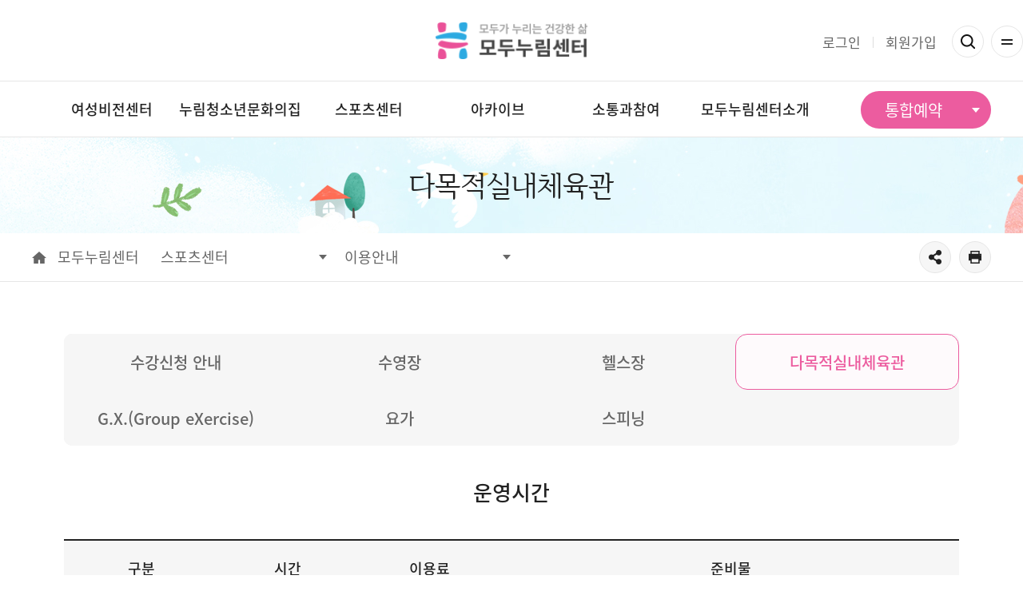

--- FILE ---
content_type: text/html;charset=UTF-8
request_url: https://www.hswf.or.kr/modunurim/572
body_size: 48683
content:
<!doctype html>
<html lang="ko">

<head>
  <title>다목적실내체육관 &lt; 이용안내 &lt; 스포츠센터 : 모두누림센터</title>
  <meta http-equiv="X-UA-Compatible" content="IE=edge">
  <meta name="viewport" content="user-scalable=yes, initial-scale=1.0, maximum-scale=1.0, minimum-scale=1.0, width=device-width" />
  <meta name="format-detection" content="telephone=no" />
<meta charset="utf-8" />
	<meta name="description" content="">
	<meta http-equiv="X-UA-Compatible" content="IE=edge" />
	<meta name="viewport" content="width=device-width, initial-scale=1.0">
	<meta name="format-detection" content="telephone=no" />
	<script src="/common/js/jQuery.min.js"></script>

	<meta property="og:type" content="website">
	<meta property="og:title" content="다목적실내체육관 &lt; 이용안내 &lt; 스포츠센터 : 모두누림센터">
	<meta property="og:description" content="">

	<script>
	//<![CDATA[
	var ROOT = '/';
	var SITE_NAME = '모두누림센터';
	var SITE_PATH = ROOT + 'modunurim';
	var ISLOGIN = 'false' == 'true';
	var LOGIN_URL = '#';

	var IS_PC = 'true' == 'true';
	var IS_MOBILE = 'false' == 'true';

	var PARAM_MODULE_ACTION = 'action';
	var PARAM_MODULE_VALUE = 'action-value';
	var PARAM_SUB_MODULE_ACTION = 'sub-action';
	var PARAM_SUB_MODULE_VALUE = 'sub-action-value';

	var NAVER_API_CLIENT_ID = '사이트관리메뉴에서 설정 후 DB에서 불러오도록 수정';
	var KAKAO_JS_KEY = '사이트관리메뉴에서 설정 후 DB에서 불러오도록 수정';

	var DESIGN_ROOT = '/design/homepage/modunurim';
	//]]>
	</script>


	<!--[if lt IE 9]>
	<script charset="utf-8" src="/common/js/html5.js"></script>
	<script charset="utf-8" src="/common/js/respond.min.js"></script>
	<![endif]-->
	<script src="/common/js/default.js?v=1"></script>

	<link rel="stylesheet" type="text/css" media="all" href="/common/css/default.css?v=1"/>
	<link rel="stylesheet" type="text/css" media="all" href="/common/css/content.css?v=1"/>

	<link rel="stylesheet" type="text/css" media="all" href="/common/js/ui/jQuery.ui.css" />
	<script src="/common/js/jQuery.min.js"></script>
	<script src="/common/js/jQuery.ui.js"></script>
	<script src="/common/js/jQuery.ui.timepicker.js"></script>
	<!-- script type="text/javascript" src="/pluginfree/js/jquery-1.11.0.min.js"></script-->
	<script src="/pluginfree/js/nppfs-1.13.0.js"></script>
<link rel="stylesheet" type="text/css" media="all" href="/module/modules_contents/hswf/css/default.css?d=20260118"/>
	<script  src="/module/modules_contents/hswf/js/default.js?d=20260118"></script>

	<link rel="shortcut icon" href="/design/homepage/modunurim/images/common/favicon.ico" type="image/x-icon">
  <!-- css -->
  <link rel="stylesheet" type="text/css" href="/design/homepage/modunurim/css/style.css?ver=1">
  <link rel="stylesheet" type="text/css" href="/design/homepage/modunurim/css/slick.css">
<!--
  <script src="/design/homepage/modunurim/js/jquery-1.9.1.min.js"></script>
-->
  <script src="/design/homepage/modunurim/js/front.js"></script>
  <script src="/design/homepage/modunurim/js/jquery.bxslider.min.js"></script>
  <script src="/design/homepage/modunurim/js/swiper.min.js"></script>
   <script src="/design/homepage/modunurim/js/slick.min.js"></script>
  <script src="/design/homepage/modunurim/js/jquery.popupoverlay.js"></script>
  <script defer src="/design/homepage/modunurim/js/center_main.js"></script>


	<script>
		var RESOURCE_ROOT = '/design/homepage/modunurim';
	</script>
	<style>
	.md1c1 {display:none !important;}
	.modules_board input[type="text"] {height:50px;}
	@media all and (max-width: 990px){
		.modules_board input[type="text"]{height:42px;line-height: 42px;}
		#top_banner .mobile {text-align: center;}
	}
	</style>
</head>

<body>
  <div id="jump_menu">
    <h1>건너뛰기 메뉴</h1>
    <ul>
      <li><a href="#content_body">본문 바로가기</a></li>
      <li><a href="#topmenu_id_2">주메뉴 바로가기</a></li>
    </ul>
  </div>

<div id="wrap" class="center">
    <div id="header-wrap">
      <!--  class="fixed" -->
      <div id="top"  style="border-top:0px">
        <div class="inner">
          <div class="weather">
            <div class="info_c">
              <img src="/design/homepage/hswf/images/weather/icon_weather.png" alt="" width="33" height="33">
              <div class="temper">
                <strong><span>ºc</span></strong>
              </div>
            </div>
            <div class="info_w">
              <div>
                <span class="wtit">미세먼지</span>
                <span>&nbsp;&nbsp;&nbsp;&nbsp;&nbsp;&nbsp;&nbsp;</span>
              </div>
              <div>
                <span class="wtit">대기환경지수</span>
                <span >&nbsp;&nbsp;&nbsp;&nbsp;&nbsp;&nbsp;&nbsp;</span>
              </div>
            </div>
          </div>
  <script src="/design/homepage/modunurim/js/weather.js"></script> <!-- 날씨 호출 -->
          <!-- //weather -->
          <h1 class="logo"><a href="/modunurim/61">모두가 누리는 건강한 삶 모두누림센터</a></h1>
          <!-- side -->
          <div class="side">
            <div class="side_menu">
<a href="/fmcs/41" class="proc_add_referer">로그인</a>
        <a href="/fmcs/42">회원가입</a>
	</div>
            <!-- side_btn -->
            <div class="side_btn">
              <a href="#" class="search">검색</a>
              <a href="#" class="btn-all">전체메뉴</a>


<div class="search_box">
        <h3 class="blind">통합검색</h3>
        <div class="inner">
 <form  id="form_search" action="/fmcs/337" method="get" >
            <fieldset class="search_fieldset clear">


   <legend>검색</legend>
              <span class="search_input">
                <input type="search" placeholder="검색어를 입력해주세요." class="search_query" name="search_word" id="search_word" value="">
                <label for="search_word" class="hidden">검색어</label>
              </span>
              <div class="search_button">
                <button class="search_submit">검색버튼</button>
         
<!--
          <div class="search_word">
            <ul class="word_list clear">
              <li class="word_item"><a href="">여성일자리</a></li>
              <li class="word_item"><a href="">채용정보</a></li>
              <li class="word_item"><a href="">유앤아이센터</a></li>
            </ul>
          </div>
 -->
        </div>
		            </fieldset>
					</form>
		                </div>
        <div class="dimd" style="top: 260px;"></div>

      </div>


              <div class="all_menu" >
                <a href="#menu" class="menu_open">전체메뉴</a>
                <div id="menu" class="pop scroll" style="display:none">
                  <div class="pop_cont" style="max-width: 1300px;">
                    <div class="pop_head">
                      <h4>전체메뉴</h4>
                      <button class="menu_close">Close</button>
                    </div>
                    <div class="pop_body">
                      	 <!-- 스크립트 호출 -->
                    </div>
                    <!-- //pop_body -->
                  </div>
                  <!-- //pop_cont -->
                </div>
                <!-- //pop -->
              </div>
              <!-- //all_menu -->
            </div>
            <!-- //side_btn -->
          </div>
          <!-- //side-->
        </div>
      </div>
      <!-- // top -->

      <!-- header -->
      <div id="header">
        <div class="inner">
          <div id="gnb">
            <div class="inner type03">
              <nav>
                <ul id="menu_topmenu" class="menu_topmenu ld1"><li class="md1 md1c1"><a href="/modunurim/61" id="topmenu_id_1" class="n1 menusrl_61 menutype_empty btn-dep1" data-depth="1"><span>메인</span></a></li><li class="md1 md1c2"><a href="/modunurim/71" id="topmenu_id_2" class="n1 menusrl_62 menutype_move_child btn-dep1" data-depth="1"><span>여성비전센터</span></a><div class="mb1 depth_wrap">
<div class="inner">
<div class="depth_menu">
	<div class="depth_memo">
		<h3>운영시설</h3>		<p>화성의 여성과 청소년을 위해 <br /> 힘쓰는 화성시여성가족청소년재단</p>	</div>
	<div class="depth2">
<ul class="dep2 md2"><li class="md2 md2c1 t8"><a href="/modunurim/71" id="topmenu_id_3" class="n2 menusrl_68 menutype_move_child btn-dep2 t6" data-depth="2"><span>여성비전센터 교육</span></a><div class="mb2">
<ul class="dep3 md3"><li class="md3 md3c1"><a href="/modunurim/71" id="topmenu_id_4" class="n3 menusrl_71 menutype_modules_contents btn-dep3 t6" data-depth="3"><span>교육 이용안내</span></a></li></ul></div>
</li><li class="md2 md2c2"><a href="/modunurim/72" id="topmenu_id_6" class="n2 menusrl_69 menutype_move_child btn-dep2" data-depth="2"><span>여성가족정책</span></a><div class="mb2">
<ul class="dep3 md3"><li class="md3 md3c1 t8"><a href="/modunurim/72" id="topmenu_id_7" class="n3 menusrl_72 menutype_modules_contents btn-dep3 t6" data-depth="3"><span>여성가족사업 안내</span></a></li></ul></div>
</li><li class="md2 md2c3 t8"><a href="/modunurim/70" id="topmenu_id_8" class="n2 menusrl_70 menutype_modules_contents btn-dep2 t6" data-depth="2"><span>여성새로일하기센터</span></a></li></ul>		</div>
	</div>
</div>
</div>
</li><li class="md1 md1c3 t8 hei_ty"><a href="/modunurim/75" id="topmenu_id_11" class="n1 menusrl_63 menutype_move_child btn-dep1 t6" data-depth="1"><span>누림청소년문화의집</span></a><div class="mb1 depth_wrap">
<div class="inner">
<div class="depth_menu">
	<div class="depth_memo">
		<h3>운영시설</h3>		<p>화성의 여성과 청소년을 위해 <br /> 힘쓰는 화성시여성가족청소년재단</p>	</div>
	<div class="depth2">
<ul class="dep2 md2"><li class="md2 md2c1 t8 hei_ty child_tabmenu"><a href="/modunurim/75" id="topmenu_id_12" class="n2 menusrl_910 menutype_move_child btn-dep2 t6" data-depth="2"><span>누림청소년문화의집</span></a><div class="mb2">
<ul class="dep3 md3"><li class="md3 md3c1 child_tabmenu"><a href="/modunurim/75" id="topmenu_id_14" class="n3 menusrl_75 menutype_modules_contents btn-dep3" data-depth="3"><span>소개</span></a></li><li class="md3 md3c2 child_tabmenu"><a href="/modunurim/911" id="topmenu_id_15" class="n3 menusrl_911 menutype_modules_contents btn-dep3" data-depth="3"><span>시설대관</span></a></li></ul></div>
</li><li class="md2 md2c2 child_tabmenu"><a href="/modunurim/77" id="topmenu_id_16" class="n2 menusrl_76 menutype_move_child btn-dep2" data-depth="2"><span>청소년 참여</span></a><div class="mb2">
<ul class="dep3 md3"><li class="md3 md3c1 t8 child_tabmenu"><a href="/modunurim/77" id="topmenu_id_17" class="n3 menusrl_77 menutype_modules_contents btn-dep3 t6" data-depth="3"><span>청소년운영위원회</span></a></li><li class="md3 md3c2 child_tabmenu"><a href="/modunurim/79" id="topmenu_id_19" class="n3 menusrl_79 menutype_modules_contents btn-dep3" data-depth="3"><span>청소년동아리</span></a></li></ul></div>
</li><li class="md2 md2c3 child_tabmenu"><a href="/modunurim/87" id="topmenu_id_22" class="n2 menusrl_86 menutype_move_child btn-dep2" data-depth="2"><span>청소년 문화</span></a><div class="mb2">
<ul class="dep3 md3"><li class="md3 md3c1 child_tabmenu"><a href="/modunurim/87" id="topmenu_id_23" class="n3 menusrl_87 menutype_modules_contents btn-dep3 t6" data-depth="3"><span>청소년문화체험</span></a></li><li class="md3 md3c2 t8 child_tabmenu"><a href="/modunurim/80" id="topmenu_id_24" class="n3 menusrl_80 menutype_modules_contents btn-dep3 t6" data-depth="3"><span>청소년미디어크리에이터</span></a></li><li class="md3 md3c3 t8"><a href="/modunurim/919" id="topmenu_id_32" class="n3 menusrl_919 menutype_modules_contents btn-dep3 t6" data-depth="3"><span>미리보는중학생활</span></a></li><li class="md3 md3c4"><a href="/modunurim/920" id="topmenu_id_33" class="n3 menusrl_920 menutype_modules_contents btn-dep3 t6" data-depth="3"><span>청소년기초경제</span></a></li><li class="md3 md3c5 t8"><a href="/modunurim/1090" id="topmenu_id_34" class="n3 menusrl_1090 menutype_modules_contents btn-dep3 t6" data-depth="3"><span>THE누림 가족체험활동</span></a></li><li class="md3 md3c6"><a href="/modunurim/1091" id="topmenu_id_35" class="n3 menusrl_1091 menutype_modules_contents btn-dep3 t6" data-depth="3"><span>누퀴즈온더블럭</span></a></li></ul></div>
</li><li class="md2 md2c4 child_tabmenu"><a href="/modunurim/83" id="topmenu_id_36" class="n2 menusrl_82 menutype_move_child btn-dep2" data-depth="2"><span>청소년 교육</span></a><div class="mb2">
<ul class="dep3 md3"><li class="md3 md3c1"><a href="/modunurim/83" id="topmenu_id_37" class="n3 menusrl_83 menutype_modules_contents btn-dep3 t6" data-depth="3"><span>교육문화프로그램</span></a></li><li class="md3 md3c2 t8"><a href="/modunurim/1092" id="topmenu_id_39" class="n3 menusrl_1092 menutype_modules_contents btn-dep3 t6" data-depth="3"><span>글로벌미래역량교육</span></a></li></ul></div>
</li><li class="md2 md2c5 t8"><a href="/modunurim/101" id="topmenu_id_46" class="n2 menusrl_100 menutype_move_child btn-dep2 t6" data-depth="2"><span>청소년자율이용공간더누림</span></a><div class="mb2">
<ul class="dep3 md3"><li class="md3 md3c1 t8 child_tabmenu"><a href="/modunurim/101" id="topmenu_id_47" class="n3 menusrl_101 menutype_modules_contents btn-dep3 t6" data-depth="3"><span>청소년자율이용공간 소개</span></a></li></ul></div>
</li><li class="md2 md2c6"><a href="/modunurim/916" id="topmenu_id_50" class="n2 menusrl_912 menutype_move_child btn-dep2" data-depth="2"><span>축제</span></a><div class="mb2">
<ul class="dep3 md3"><li class="md3 md3c1"><a href="/modunurim/916" id="topmenu_id_51" class="n3 menusrl_916 menutype_modules_contents btn-dep3" data-depth="3"><span>누림데이</span></a></li></ul></div>
</li><li class="md2 md2c7"><a href="/modunurim/691" id="topmenu_id_55" class="n2 menusrl_914 menutype_move_child btn-dep2" data-depth="2"><span>환경</span></a><div class="mb2">
<ul class="dep3 md3"><li class="md3 md3c1 t8"><a href="/modunurim/691" id="topmenu_id_56" class="n3 menusrl_691 menutype_modules_contents btn-dep3 t6" data-depth="3"><span>청소년환경지킴이</span></a></li></ul></div>
</li><li class="md2 md2c8"><a href="/modunurim/102" id="topmenu_id_57" class="n2 menusrl_915 menutype_move_child btn-dep2" data-depth="2"><span>진로</span></a><div class="mb2">
<ul class="dep3 md3"><li class="md3 md3c1 child_tabmenu"><a href="/modunurim/102" id="topmenu_id_58" class="n3 menusrl_102 menutype_modules_contents btn-dep3" data-depth="3"><span>진로나침반</span></a></li></ul></div>
</li></ul>		</div>
	</div>
</div>
</div>
</li><li class="md1 md1c4 open"><a href="/modunurim/107" id="topmenu_id_59" class="n1 menusrl_64 menutype_move_child btn-dep1 open" data-depth="1"><span>스포츠센터</span></a><div class="mb1 open depth_wrap">
<div class="inner">
<div class="depth_menu">
	<div class="depth_memo">
		<h3>운영시설</h3>		<p>화성의 여성과 청소년을 위해 <br /> 힘쓰는 화성시여성가족청소년재단</p>	</div>
	<div class="depth2">
<ul class="dep2 md2 open"><li class="md2 md2c1 t8"><a href="/modunurim/107" id="topmenu_id_60" class="n2 menusrl_107 menutype_modules_contents btn-dep2 t6" data-depth="2"><span>스포츠센터 소개</span></a></li><li class="md2 md2c2 open child_tabmenu"><a href="/modunurim/576" id="topmenu_id_61" class="n2 menusrl_108 menutype_move_child btn-dep2 open" data-depth="2"><span>이용안내</span></a><div class="mb2 open">
<ul class="dep3 md3 open"><li class="md3 md3c1"><a href="/modunurim/576" id="topmenu_id_62" class="n3 menusrl_576 menutype_modules_contents btn-dep3 t6" data-depth="3"><span>수강신청 안내</span></a></li><li class="md3 md3c2"><a href="/modunurim/570" id="topmenu_id_63" class="n3 menusrl_570 menutype_modules_contents btn-dep3" data-depth="3"><span>수영장</span></a></li><li class="md3 md3c3"><a href="/modunurim/571" id="topmenu_id_64" class="n3 menusrl_571 menutype_modules_contents btn-dep3" data-depth="3"><span>헬스장</span></a></li><li class="md3 md3c4 t8 open nowmenu "><a href="/modunurim/572" id="topmenu_id_65" class="n3 menusrl_572 menutype_modules_contents btn-dep3 open nowmenu t6" data-depth="3"><span>다목적실내체육관</span></a></li><li class="md3 md3c5 t8"><a href="/modunurim/573" id="topmenu_id_66" class="n3 menusrl_573 menutype_modules_contents btn-dep3 t8" data-depth="3"><span>G.X.(Group eXercise)</span></a></li><li class="md3 md3c6"><a href="/modunurim/574" id="topmenu_id_67" class="n3 menusrl_574 menutype_modules_contents btn-dep3" data-depth="3"><span>요가</span></a></li><li class="md3 md3c7"><a href="/modunurim/575" id="topmenu_id_68" class="n3 menusrl_575 menutype_modules_contents btn-dep3" data-depth="3"><span>스피닝</span></a></li></ul></div>
</li></ul>		</div>
	</div>
</div>
</div>
</li><li class="md1 md1c5"><a href="/modunurim/287" id="topmenu_id_69" class="n1 menusrl_65 menutype_move_child btn-dep1" data-depth="1"><span>아카이브</span></a><div class="mb1 depth_wrap">
<div class="inner">
<div class="depth_menu">
	<div class="depth_memo">
		<h3>운영시설</h3>		<p>화성의 여성과 청소년을 위해 <br /> 힘쓰는 화성시여성가족청소년재단</p>	</div>
	<div class="depth2">
<ul class="dep2 md2"><li class="md2 md2c1"><a href="/modunurim/287" id="topmenu_id_70" class="n2 menusrl_287 menutype_modules_board btn-dep2" data-depth="2"><span>사진자료</span></a></li><li class="md2 md2c2"><a href="/modunurim/288" id="topmenu_id_71" class="n2 menusrl_288 menutype_modules_board btn-dep2" data-depth="2"><span>영상자료</span></a></li><li class="md2 md2c3"><a href="/modunurim/289" id="topmenu_id_72" class="n2 menusrl_289 menutype_modules_board btn-dep2" data-depth="2"><span>자료실</span></a></li></ul>		</div>
	</div>
</div>
</div>
</li><li class="md1 md1c6"><a href="/modunurim/290" id="topmenu_id_73" class="n1 menusrl_66 menutype_move_child btn-dep1" data-depth="1"><span>소통과참여</span></a><div class="mb1 depth_wrap">
<div class="inner">
<div class="depth_menu">
	<div class="depth_memo">
		<h3>운영시설</h3>		<p>화성의 여성과 청소년을 위해 <br /> 힘쓰는 화성시여성가족청소년재단</p>	</div>
	<div class="depth2">
<ul class="dep2 md2"><li class="md2 md2c1 child_tabmenu"><a href="/modunurim/290" id="topmenu_id_74" class="n2 menusrl_290 menutype_modules_board btn-dep2" data-depth="2"><span>센터소식</span></a><div class="mb2">
<ul class="dep3 md3"><li class="md3 md3c1"><a href="/modunurim/459" id="topmenu_id_75" class="n3 menusrl_459 menutype_modules_board btn-dep3" data-depth="3"><span>공지사항</span></a></li><li class="md3 md3c2"><a href="/modunurim/460" id="topmenu_id_76" class="n3 menusrl_460 menutype_modules_board btn-dep3" data-depth="3"><span>채용정보</span></a></li><li class="md3 md3c3"><a href="/modunurim/461" id="topmenu_id_77" class="n3 menusrl_461 menutype_modules_board btn-dep3" data-depth="3"><span>공고정보</span></a></li><li class="md3 md3c4"><a href="/modunurim/462" id="topmenu_id_78" class="n3 menusrl_462 menutype_modules_board btn-dep3" data-depth="3"><span>알림마당</span></a></li></ul></div>
</li><li class="md2 md2c2"><a href="/modunurim/291" id="topmenu_id_79" class="n2 menusrl_291 menutype_modules_board btn-dep2" data-depth="2"><span>참여공간</span></a><div class="mb2">
<ul class="dep3 md3"><li class="md3 md3c1 t8"><a href="/modunurim/671" id="topmenu_id_80" class="n3 menusrl_671 menutype_modules_board btn-dep3 t6" data-depth="3"><span>센터에 바랍니다</span></a></li></ul></div>
</li></ul>		</div>
	</div>
</div>
</div>
</li><li class="md1 md1c7 t8"><a href="/modunurim/292" id="topmenu_id_81" class="n1 menusrl_67 menutype_move_child btn-dep1 t6" data-depth="1"><span>모두누림센터소개</span></a><div class="mb1 depth_wrap">
<div class="inner">
<div class="depth_menu">
	<div class="depth_memo">
		<h3>운영시설</h3>		<p>화성의 여성과 청소년을 위해 <br /> 힘쓰는 화성시여성가족청소년재단</p>	</div>
	<div class="depth2">
<ul class="dep2 md2"><li class="md2 md2c1"><a href="/modunurim/292" id="topmenu_id_82" class="n2 menusrl_292 menutype_modules_contents btn-dep2" data-depth="2"><span>센터소개</span></a></li><li class="md2 md2c2 t8"><a href="/modunurim/293" id="topmenu_id_83" class="n2 menusrl_293 menutype_modules_contents btn-dep2 t6" data-depth="2"><span>시설안내 및 층별안내</span></a></li><li class="md2 md2c4 t8"><a href="/modunurim/295" id="topmenu_id_85" class="n2 menusrl_295 menutype_modules_contents btn-dep2 t6" data-depth="2"><span>조직도(직원찾기)</span></a></li><li class="md2 md2c5"><a href="/modunurim/296" id="topmenu_id_86" class="n2 menusrl_296 menutype_modules_contents btn-dep2" data-depth="2"><span>찾아오시는길</span></a></li><li class="md2 md2c6 child_tabmenu"><a href="/modunurim/406" id="topmenu_id_87" class="n2 menusrl_405 menutype_move_child btn-dep2" data-depth="2"><span>대관안내</span></a><div class="mb2">
<ul class="dep3 md3"><li class="md3 md3c1 child_tabmenu"><a href="/modunurim/406" id="topmenu_id_88" class="n3 menusrl_406 menutype_modules_contents btn-dep3" data-depth="3"><span>세미나실</span></a></li><li class="md3 md3c2 child_tabmenu"><a href="/modunurim/407" id="topmenu_id_89" class="n3 menusrl_407 menutype_modules_contents btn-dep3" data-depth="3"><span>실내체육관</span></a></li></ul></div>
</li><li class="md2 md2c7 t8"><a href="/modunurim/531" id="topmenu_id_90" class="n2 menusrl_531 menutype_modules_contents btn-dep2 t6" data-depth="2"><span>CCTV운영방침</span></a></li></ul>		</div>
	</div>
</div>
</div>
</li></ul></nav>
            </div>
          </div>
          <div class="btn_reserv">
            <a href="#"> 통합예약 </a>
            <div class="reserv_con" style="display: none;">
              <ul>
                <li><a href="/fmcs/116">수강신청</a></li>
<!--                <li><a href="/fmcs/115">대관신청</a></li> -->
                <li><a href="/fmcs/118">강사소개</a></li>
              </ul>
            </div>
          </div>
        </div>
      </div><!-- // header -->

      

      <div id="gnb-m" >
        <div class="head">
<a href="/fmcs/41" class="proc_add_referer">로그인</a>
        <a href="/fmcs/42">회원가입</a>
	<a href="/fmcs/116" class="m_reserv"> 수강신청 </a>
<!--         <a href="/fmcs/115" class="m_reserv"> 대관신청 </a> -->
          <button type="button" class="close">닫기</button>
        </div>
<div class="body">
          <div class="gnb-m_bg"></div>
           <ul id="menu_mobile"><li class="md1 md1c1"><a href="/modunurim/61" id="mobile_id_1" class="n1 menusrl_61 menutype_empty btn-dep1" data-depth="1"><span>메인</span></a></li><li class="md1 md1c2"><a href="/modunurim/71" id="mobile_id_2" class="n1 menusrl_62 menutype_move_child btn-dep1" data-depth="1"><span>여성비전센터</span></a><ul class="dep2 md2"><li class="md2 md2c1 t8"><a href="/modunurim/71" id="mobile_id_3" class="n2 menusrl_68 menutype_move_child btn-dep2" data-depth="2"><span>여성비전센터 교육</span></a><ul class="dep3 md3"><li class="md3 md3c1"><a href="/modunurim/71" id="mobile_id_4" class="n3 menusrl_71 menutype_modules_contents btn-dep3" data-depth="3"><span>교육 이용안내</span></a></li></ul></li><li class="md2 md2c2"><a href="/modunurim/72" id="mobile_id_6" class="n2 menusrl_69 menutype_move_child btn-dep2" data-depth="2"><span>여성가족정책</span></a><ul class="dep3 md3"><li class="md3 md3c1 t8"><a href="/modunurim/72" id="mobile_id_7" class="n3 menusrl_72 menutype_modules_contents btn-dep3" data-depth="3"><span>여성가족사업 안내</span></a></li></ul></li><li class="md2 md2c3 t8"><a href="/modunurim/70" id="mobile_id_8" class="n2 menusrl_70 menutype_modules_contents btn-dep2" data-depth="2"><span>여성새로일하기센터</span></a></li></ul></li><li class="md1 md1c3 t8 hei_ty"><a href="/modunurim/75" id="mobile_id_11" class="n1 menusrl_63 menutype_move_child btn-dep1" data-depth="1"><span>누림청소년문화의집</span></a><ul class="dep2 md2"><li class="md2 md2c1 t8 hei_ty child_tabmenu"><a href="/modunurim/75" id="mobile_id_12" class="n2 menusrl_910 menutype_move_child btn-dep2" data-depth="2"><span>누림청소년문화의집</span></a><ul class="dep3 md3"><li class="md3 md3c1 child_tabmenu"><a href="/modunurim/75" id="mobile_id_14" class="n3 menusrl_75 menutype_modules_contents btn-dep3" data-depth="3"><span>소개</span></a></li><li class="md3 md3c2 child_tabmenu"><a href="/modunurim/911" id="mobile_id_15" class="n3 menusrl_911 menutype_modules_contents btn-dep3" data-depth="3"><span>시설대관</span></a></li></ul></li><li class="md2 md2c2 child_tabmenu"><a href="/modunurim/77" id="mobile_id_16" class="n2 menusrl_76 menutype_move_child btn-dep2" data-depth="2"><span>청소년 참여</span></a><ul class="dep3 md3"><li class="md3 md3c1 t8 child_tabmenu"><a href="/modunurim/77" id="mobile_id_17" class="n3 menusrl_77 menutype_modules_contents btn-dep3" data-depth="3"><span>청소년운영위원회</span></a></li><li class="md3 md3c2 child_tabmenu"><a href="/modunurim/79" id="mobile_id_19" class="n3 menusrl_79 menutype_modules_contents btn-dep3" data-depth="3"><span>청소년동아리</span></a></li></ul></li><li class="md2 md2c3 child_tabmenu"><a href="/modunurim/87" id="mobile_id_22" class="n2 menusrl_86 menutype_move_child btn-dep2" data-depth="2"><span>청소년 문화</span></a><ul class="dep3 md3"><li class="md3 md3c1 child_tabmenu"><a href="/modunurim/87" id="mobile_id_23" class="n3 menusrl_87 menutype_modules_contents btn-dep3" data-depth="3"><span>청소년문화체험</span></a></li><li class="md3 md3c2 t8 child_tabmenu"><a href="/modunurim/80" id="mobile_id_24" class="n3 menusrl_80 menutype_modules_contents btn-dep3" data-depth="3"><span>청소년미디어크리에이터</span></a></li><li class="md3 md3c3 t8"><a href="/modunurim/919" id="mobile_id_32" class="n3 menusrl_919 menutype_modules_contents btn-dep3" data-depth="3"><span>미리보는중학생활</span></a></li><li class="md3 md3c4"><a href="/modunurim/920" id="mobile_id_33" class="n3 menusrl_920 menutype_modules_contents btn-dep3" data-depth="3"><span>청소년기초경제</span></a></li><li class="md3 md3c5 t8"><a href="/modunurim/1090" id="mobile_id_34" class="n3 menusrl_1090 menutype_modules_contents btn-dep3" data-depth="3"><span>THE누림 가족체험활동</span></a></li><li class="md3 md3c6"><a href="/modunurim/1091" id="mobile_id_35" class="n3 menusrl_1091 menutype_modules_contents btn-dep3" data-depth="3"><span>누퀴즈온더블럭</span></a></li></ul></li><li class="md2 md2c4 child_tabmenu"><a href="/modunurim/83" id="mobile_id_36" class="n2 menusrl_82 menutype_move_child btn-dep2" data-depth="2"><span>청소년 교육</span></a><ul class="dep3 md3"><li class="md3 md3c1"><a href="/modunurim/83" id="mobile_id_37" class="n3 menusrl_83 menutype_modules_contents btn-dep3" data-depth="3"><span>교육문화프로그램</span></a></li><li class="md3 md3c2 t8"><a href="/modunurim/1092" id="mobile_id_39" class="n3 menusrl_1092 menutype_modules_contents btn-dep3" data-depth="3"><span>글로벌미래역량교육</span></a></li></ul></li><li class="md2 md2c5 t8"><a href="/modunurim/101" id="mobile_id_46" class="n2 menusrl_100 menutype_move_child btn-dep2" data-depth="2"><span>청소년자율이용공간더누림</span></a><ul class="dep3 md3"><li class="md3 md3c1 t8 child_tabmenu"><a href="/modunurim/101" id="mobile_id_47" class="n3 menusrl_101 menutype_modules_contents btn-dep3" data-depth="3"><span>청소년자율이용공간 소개</span></a></li></ul></li><li class="md2 md2c6"><a href="/modunurim/916" id="mobile_id_50" class="n2 menusrl_912 menutype_move_child btn-dep2" data-depth="2"><span>축제</span></a><ul class="dep3 md3"><li class="md3 md3c1"><a href="/modunurim/916" id="mobile_id_51" class="n3 menusrl_916 menutype_modules_contents btn-dep3" data-depth="3"><span>누림데이</span></a></li></ul></li><li class="md2 md2c7"><a href="/modunurim/691" id="mobile_id_55" class="n2 menusrl_914 menutype_move_child btn-dep2" data-depth="2"><span>환경</span></a><ul class="dep3 md3"><li class="md3 md3c1 t8"><a href="/modunurim/691" id="mobile_id_56" class="n3 menusrl_691 menutype_modules_contents btn-dep3" data-depth="3"><span>청소년환경지킴이</span></a></li></ul></li><li class="md2 md2c8"><a href="/modunurim/102" id="mobile_id_57" class="n2 menusrl_915 menutype_move_child btn-dep2" data-depth="2"><span>진로</span></a><ul class="dep3 md3"><li class="md3 md3c1 child_tabmenu"><a href="/modunurim/102" id="mobile_id_58" class="n3 menusrl_102 menutype_modules_contents btn-dep3" data-depth="3"><span>진로나침반</span></a></li></ul></li></ul></li><li class="md1 md1c4 open active"><a href="/modunurim/107" id="mobile_id_59" class="n1 menusrl_64 menutype_move_child btn-dep1 open" data-depth="1"><span>스포츠센터</span></a><ul class="dep2 md2 open"><li class="md2 md2c1 t8"><a href="/modunurim/107" id="mobile_id_60" class="n2 menusrl_107 menutype_modules_contents btn-dep2" data-depth="2"><span>스포츠센터 소개</span></a></li><li class="md2 md2c2 open child_tabmenu"><a href="/modunurim/576" id="mobile_id_61" class="n2 menusrl_108 menutype_move_child btn-dep2 open" data-depth="2"><span>이용안내</span></a><ul class="dep3 md3 open"><li class="md3 md3c1"><a href="/modunurim/576" id="mobile_id_62" class="n3 menusrl_576 menutype_modules_contents btn-dep3" data-depth="3"><span>수강신청 안내</span></a></li><li class="md3 md3c2"><a href="/modunurim/570" id="mobile_id_63" class="n3 menusrl_570 menutype_modules_contents btn-dep3" data-depth="3"><span>수영장</span></a></li><li class="md3 md3c3"><a href="/modunurim/571" id="mobile_id_64" class="n3 menusrl_571 menutype_modules_contents btn-dep3" data-depth="3"><span>헬스장</span></a></li><li class="md3 md3c4 t8 open nowmenu "><a href="/modunurim/572" id="mobile_id_65" class="n3 menusrl_572 menutype_modules_contents btn-dep3 open nowmenu" data-depth="3"><span>다목적실내체육관</span></a></li><li class="md3 md3c5 t8"><a href="/modunurim/573" id="mobile_id_66" class="n3 menusrl_573 menutype_modules_contents btn-dep3 t8" data-depth="3"><span>G.X.(Group eXercise)</span></a></li><li class="md3 md3c6"><a href="/modunurim/574" id="mobile_id_67" class="n3 menusrl_574 menutype_modules_contents btn-dep3" data-depth="3"><span>요가</span></a></li><li class="md3 md3c7"><a href="/modunurim/575" id="mobile_id_68" class="n3 menusrl_575 menutype_modules_contents btn-dep3" data-depth="3"><span>스피닝</span></a></li></ul></li></ul></li><li class="md1 md1c5"><a href="/modunurim/287" id="mobile_id_69" class="n1 menusrl_65 menutype_move_child btn-dep1" data-depth="1"><span>아카이브</span></a><ul class="dep2 md2"><li class="md2 md2c1"><a href="/modunurim/287" id="mobile_id_70" class="n2 menusrl_287 menutype_modules_board btn-dep2" data-depth="2"><span>사진자료</span></a></li><li class="md2 md2c2"><a href="/modunurim/288" id="mobile_id_71" class="n2 menusrl_288 menutype_modules_board btn-dep2" data-depth="2"><span>영상자료</span></a></li><li class="md2 md2c3"><a href="/modunurim/289" id="mobile_id_72" class="n2 menusrl_289 menutype_modules_board btn-dep2" data-depth="2"><span>자료실</span></a></li></ul></li><li class="md1 md1c6"><a href="/modunurim/290" id="mobile_id_73" class="n1 menusrl_66 menutype_move_child btn-dep1" data-depth="1"><span>소통과참여</span></a><ul class="dep2 md2"><li class="md2 md2c1 child_tabmenu"><a href="/modunurim/290" id="mobile_id_74" class="n2 menusrl_290 menutype_modules_board btn-dep2" data-depth="2"><span>센터소식</span></a><ul class="dep3 md3"><li class="md3 md3c1"><a href="/modunurim/459" id="mobile_id_75" class="n3 menusrl_459 menutype_modules_board btn-dep3" data-depth="3"><span>공지사항</span></a></li><li class="md3 md3c2"><a href="/modunurim/460" id="mobile_id_76" class="n3 menusrl_460 menutype_modules_board btn-dep3" data-depth="3"><span>채용정보</span></a></li><li class="md3 md3c3"><a href="/modunurim/461" id="mobile_id_77" class="n3 menusrl_461 menutype_modules_board btn-dep3" data-depth="3"><span>공고정보</span></a></li><li class="md3 md3c4"><a href="/modunurim/462" id="mobile_id_78" class="n3 menusrl_462 menutype_modules_board btn-dep3" data-depth="3"><span>알림마당</span></a></li></ul></li><li class="md2 md2c2"><a href="/modunurim/291" id="mobile_id_79" class="n2 menusrl_291 menutype_modules_board btn-dep2" data-depth="2"><span>참여공간</span></a><ul class="dep3 md3"><li class="md3 md3c1 t8"><a href="/modunurim/671" id="mobile_id_80" class="n3 menusrl_671 menutype_modules_board btn-dep3" data-depth="3"><span>센터에 바랍니다</span></a></li></ul></li></ul></li><li class="md1 md1c7 t8"><a href="/modunurim/292" id="mobile_id_81" class="n1 menusrl_67 menutype_move_child btn-dep1" data-depth="1"><span>모두누림센터소개</span></a><ul class="dep2 md2"><li class="md2 md2c1"><a href="/modunurim/292" id="mobile_id_82" class="n2 menusrl_292 menutype_modules_contents btn-dep2" data-depth="2"><span>센터소개</span></a></li><li class="md2 md2c2 t8"><a href="/modunurim/293" id="mobile_id_83" class="n2 menusrl_293 menutype_modules_contents btn-dep2" data-depth="2"><span>시설안내 및 층별안내</span></a></li><li class="md2 md2c4 t8"><a href="/modunurim/295" id="mobile_id_85" class="n2 menusrl_295 menutype_modules_contents btn-dep2" data-depth="2"><span>조직도(직원찾기)</span></a></li><li class="md2 md2c5"><a href="/modunurim/296" id="mobile_id_86" class="n2 menusrl_296 menutype_modules_contents btn-dep2" data-depth="2"><span>찾아오시는길</span></a></li><li class="md2 md2c6 child_tabmenu"><a href="/modunurim/406" id="mobile_id_87" class="n2 menusrl_405 menutype_move_child btn-dep2" data-depth="2"><span>대관안내</span></a><ul class="dep3 md3"><li class="md3 md3c1 child_tabmenu"><a href="/modunurim/406" id="mobile_id_88" class="n3 menusrl_406 menutype_modules_contents btn-dep3" data-depth="3"><span>세미나실</span></a></li><li class="md3 md3c2 child_tabmenu"><a href="/modunurim/407" id="mobile_id_89" class="n3 menusrl_407 menutype_modules_contents btn-dep3" data-depth="3"><span>실내체육관</span></a></li></ul></li><li class="md2 md2c7 t8"><a href="/modunurim/531" id="mobile_id_90" class="n2 menusrl_531 menutype_modules_contents btn-dep2" data-depth="2"><span>CCTV운영방침</span></a></li></ul></li></ul></div>
      </div>
    </div>
    <!-- // header-wrap --><!-- sub -->
    <div id="sub">
      <div class="sub_visual sub_visual04">
         <h2>다목적실내체육관</h2>
        <div class="share_box">
          <a href="javascript:;" class="s_btn">공유하기</a>
          <ul class="s_list">
            <li><a href="#" class="facebook this_href_facebook_share_process" title="새창 열림">페이스북 공유하기</a></li>
            <li><a href="#" class="blog this_href_naver_share_process" title="새창 열림">네이버블로그 공유하기</a></li>
          </ul>
        </div>
      </div>
      <!-- sub-gnb -->
      <div id="sub-gnb" class="breadcrumb">
        <h2 class="blind">서브메뉴</h2>
        <div id="submenu" class="breadcrumb_cont">
          <div class="inner">
           <a class="home long" href="/modunurim/1">
              <span>모두누림센터</span>
            </a>
            <div class="drop_menu drop_menu3">
              <ul id="menu_in_topmenu" class="menu_topmenu ld1">

              </ul>
              <div class="lb2">
                <ul id="menu_in_second" class="ld2">

                </ul>
              </div>
              <div class="lb3">
                <ul id="menu_in_last" class="ld3 last_depth">

                </ul>
              </div>
            </div>
            <div class="col2">
              <div class="share_box">
		          <a href="javascript:;" class="s_btn">공유하기</a>
		          <ul class="s_list">
		            <li><a href="#" class="facebook this_href_facebook_share_process" title="새창 열림">페이스북 공유하기</a></li>
		            <li><a href="#" class="blog this_href_naver_share_process" title="새창 열림">네이버블로그 공유하기</a></li>
		          </ul>
		        </div>
              <a href="#" class="print" id="this_href_print_process">출력하기</a>
            </div>
          </div>
        </div>
      </div>
      <!-- //sub-gnb -->
      <!-- content -->
      <div id="content_body">
        <div class="inner"><div id="content">
        <div class="inner">
<div class="modules_contents">
	<div class="proc_read">
		<div class="contents_content content_html">
					<div class="cont_area facility">
            <!-- Contents -->
            <article class="cont">
              <!-- 다목적체육관 안내 -->
              <h3 class="blind">다목적체육관 이용안내</h3>

<div class="tab type04_1"><ul><li class="md3 md3c1"><a href="/modunurim/576" id="tabmenu_id_62" class="n3 menusrl_576 menutype_modules_contents btn-dep3 t6" data-depth="3"><span>수강신청 안내</span></a></li><li class="md3 md3c2"><a href="/modunurim/570" id="tabmenu_id_63" class="n3 menusrl_570 menutype_modules_contents btn-dep3" data-depth="3"><span>수영장</span></a></li><li class="md3 md3c3"><a href="/modunurim/571" id="tabmenu_id_64" class="n3 menusrl_571 menutype_modules_contents btn-dep3" data-depth="3"><span>헬스장</span></a></li><li class="md3 md3c4 t8 open nowmenu "><a href="/modunurim/572" id="tabmenu_id_65" class="n3 menusrl_572 menutype_modules_contents btn-dep3 open nowmenu t6" data-depth="3"><span>다목적실내체육관</span></a></li><li class="md3 md3c5 t8"><a href="/modunurim/573" id="tabmenu_id_66" class="n3 menusrl_573 menutype_modules_contents btn-dep3 t8" data-depth="3"><span>G.X.(Group eXercise)</span></a></li><li class="md3 md3c6"><a href="/modunurim/574" id="tabmenu_id_67" class="n3 menusrl_574 menutype_modules_contents btn-dep3" data-depth="3"><span>요가</span></a></li><li class="md3 md3c7"><a href="/modunurim/575" id="tabmenu_id_68" class="n3 menusrl_575 menutype_modules_contents btn-dep3" data-depth="3"><span>스피닝</span></a></li></ul></div>

			  <h4 class="mt0">운영시간</h4>
			  <div class="m_table mb20 m_gray">
                <table>
                  <caption>다목적체육관 안내 표입니다-대상, 운영시간, 이용수칙에 대한 정보</caption>
                  <thead>
                    <tr>
                      <th scope="col">구분</th>
                      <th scope="col">시간</th>
                      <th scope="col">이용료</th>
                      <th scope="col">준비물</th>
					</tr>
				  </thead>
                  <tbody>
                    <tr>
                      <td>평일(월~금)</td>
                      <td>06:00 ~ 20:50</td>
                      <td rowspan="2" style="text-align:left">- 강습별 상이<br>(공지사항 참조)</td>
                      <td rowspan="2" style="text-align:left">* 배드민턴 라켓, 셔틀콕, 탁구 라켓 ,수건 및 샤워도구 개인별 준비<br>* 실내전용운동화(구두, 축구화 입장불가)</td>
                    </tr>
					<tr>
					  <td>토요일<br>(일, 공휴일 휴관)</td>
					  <td>10:00 ~ 17:50</td>
					</tr>
				  </tbody>
                </table>
				</div>
			  <h4 class="mt0">이용수칙</h4>
			  <div class="m_table mb20 m_gray">
                <table>
                  <caption>다목적체육관 이용수칙 안내 표입니다-다목적체육관 이용에 대한 정보</caption>
                  <tbody>
                    <tr>
					  <td style="text-align:left">모든 시설물 이용에 관한 규정과 절차는 화성시여성가족재단의 화성시여성청소년수련관 설치 및 운영조례와 대관규정에 준함.<br><br>
					  ① 기본 사용시간 미만의 사용이라고 하더라도 기본시간을 사용한 것으로 본다.<br>
					  ② 1회 사용이 개별기준의 각 기본사용시간을 초과하여 계속해서 사용하는 경우에는 1시간 초과 시마다 기본사용료의 20%를 가산하고, 초과시간이 1시간 미만인 경우에도 1시간으로 간주한다.<br>
					  ③ 시설 사용신청 후 사용예정일 24시간 이내에 취소원(유선, 구술 포함)을 제출하는 경우 사용료의 30%를 위약금으로 징수할 수 있다. 다만 정당한 사유 없이 계약해지를 반복할 시에는 사용에 제한을 둘 수 있다.<br>
					  ④ 다음에 해당하는 경우에는 대관하지 않으며, 기 승인된 경우에도 이를 변경, 또는 취소시킬 수 있다. 이 경우 사용자에게 손해가 있을지라도 센터는 그 배상책임을 지지 않는다.<br>&nbsp;&nbsp;&nbsp;&nbsp;
					    가. 공공질서와 미풍양속을 해칠 우려가 있는 경우<br>&nbsp;&nbsp;&nbsp;&nbsp;
						나. 시설을 훼손할 우려가 있는 경우<br>&nbsp;&nbsp;&nbsp;&nbsp;
						다. 상행위를 목적으로 하는 경우<br>&nbsp;&nbsp;&nbsp;&nbsp;
						라. 정치단체 집회 및 정치적 목적과 관련된 집회 또는 행사<br>&nbsp;&nbsp;&nbsp;&nbsp;
						마. 특정 종교 활동 및 종교적 행사, 종교 관련 세미나<br>&nbsp;&nbsp;&nbsp;&nbsp;
						바. 대관 규정이나 지시를 위반하거나 승인된 사용목적을 위반하는 경우<br>&nbsp;&nbsp;&nbsp;&nbsp;
						사. 화성시 관외 거주자 신청시(신청자 기준)<br>&nbsp;&nbsp;&nbsp;&nbsp;
						아. 그 밖에 사용을 제한할 필요가 있다고 인정되는 경우<br>
					  ⑤ 시설을 사용하고자 하는 자는 다음의 유의사항을 준수하여야 한다.<br>&nbsp;&nbsp;&nbsp;&nbsp;
					    가. 휴관일 및 센터 자체행사가 계획되어 있는 날에는 타 단체(개인)에 대관하지 않는다.<br>&nbsp;&nbsp;&nbsp;&nbsp;
						나. 실내에서는 화재의 위험이 있으므로 취사 및 화기(폭죽 등)의 사용이 일체 금지된다.<br>&nbsp;&nbsp;&nbsp;&nbsp;
						다. 화성시여성·청소년수련관(모두누림센터)실내외에는 금연 및 금주하여야 한다.<br>&nbsp;&nbsp;&nbsp;&nbsp;
						라. 시설사용자는 시설대관 시작 전과 후에 담당 직원과 함께 대관한 곳의 상태(시설물의 파손여부 등)를 점검 하여야하며 점검 후 파손된 곳이나 훼손된 곳이 있을 경우에는 그에 따른 수리비/청소비를 지불하여야 한다.<br>&nbsp;&nbsp;&nbsp;&nbsp;
						마. 대관 승인일로부터 2일 이내에 이용료를 지불하여 접수를 완료하여야 하며, 접수를 완료하지 않을 경우에는 대관이 취소될 수 있다.<br>&nbsp;&nbsp;&nbsp;&nbsp;
						바. 퇴관할 때에는 공연에 관련된 물품을 모두 반출하여야 하며, 사용 후 폐기물 및 쓰레기(각종 홍보물 포함)는 대관 신청 단체에서 모두 수거하여 퇴관하는 것을 원칙으로 한다.<br>&nbsp;&nbsp;&nbsp;&nbsp;
						사. 안내문, 현수막, 포스터 등을 게시할 때에는 사전에 담당자 승인 후 검인 된 건에 한하여 정해진 장소에 부착하여야 합니다.<br>&nbsp;&nbsp;&nbsp;&nbsp;
						아. 행사주관자는 별도의 장비, 기구 사용 시 사전 승인을 얻어야 합니다.<br>&nbsp;&nbsp;&nbsp;&nbsp;
					    자. 사용 승인되지 않은 기타 장비, 기구는 사용 하실 수 없습니다.</td>
                  </tbody>
                </table>
              </div>


            </article>
            <!-- //Contnts -->
          </div></div>
			</div>

	</div>

</div>
</div></div>
      </div>
      <!-- //content -->
	</div>
	<!-- sub -->

<!-- footer -->
    <div id="footer">

      <div class="menus">
        <div class="inner">
          <ul class="foot_rule">
          	<li><a href="/modunurim/339">사이트맵</a></li>
            <li><a href="/fmcs/52">개인정보처리방침</a></li>
			<li><a href="/fmcs/53">이용약관</a></li>
			<li><a href="/fmcs/54">이메일수집거부정책 </a></li>
			<li><a href="/modunurim/531">CCTV운영방침</a></li>
            <li><a href="/modunurim/296">오시는길</a></li>
          </ul>
          <ul class="sns_list">
            <li><a href="https://www.facebook.com/www.hswf.or.kr" class="facebook" target="_blank" title="새창 열림">페이스북</a></li>
				<li><a href="https://www.youtube.com/channel/UCXefCnrtwYz-l8NZ5JSFnag" class="youtube" target="_blank" title="새창 열림">유투브</a></li>
				<li><a href="https://www.instagram.com/hswf_insta/" class="insta" target="_blank" title="새창 열림">인스타그램</a></li>
				<li><a href="https://blog.naver.com/hswf_blog" class="blog" target="_blank" title="새창 열림">네이버블로그</a></li>
          </ul>
          <div class="family_box">
            <div class="select">
              <div>
                <a href="javascript:;">관련사이트 바로가기 </a>
                <div class="sel_con">
									<a href="https://yeyak.hscity.go.kr" target="_blank" title="새창 열림">화성시통합예약시스템</a>
									<a href="https://council.hscity.go.kr" target="_blank" title="새창 열림">화성시의회</a>
									<a href="http://photo.hscity.go.kr" target="_blank" title="새창 열림">화성시포토갤러리</a>
									<a href="https://www.youtube.com/channel/UC6u126XB-cXV4H5_9WY2TgA" target="_blank" title="새창 열림">화성온TV</a>
									<a href="https://u-life.hscity.go.kr" target="_blank" title="새창 열림">화성시평생학습센터</a>
									<a href="http://www.hsfoodcenter.or.kr" target="_blank" title="새창 열림">화성시 농산물유통사업단</a>
									<a href="http://www.hssenior.or.kr" target="_blank" title="새창 열림">화성시남부노인복지관</a>
									<a href="http://www.hsbluebird.co.kr" target="_blank" title="새창 열림">화성시 외국인복지센터</a>
									<a href="http://www.youthnet.or.kr" target="_blank" title="새창 열림">한국청소년수련시설협회</a>
									<a href="http://www.gseek.kr" target="_blank" title="새창 열림">경기도 평생학습 e-배움터</a>
									<a href="http://u119.nfa.go.kr" target="_blank" title="새창 열림">안심콜119</a>
									<a href="http://job.cleaneye.go.kr" target="_blank" title="새창 열림">클린아이잡플러스</a>
                </div>
              </div>
            </div>
          </div>

        </div>
      </div>

      <div class="info">
        <div class="inner">
          <div class="footer_logo">
            <p>푸터로고</p>
          </div>
          <div class="footer_memo">
          	<address>
<div class="txt_group">
<span>우) 18274 경기도 화성시 남양읍 시청로 155(모두누림센터)</span><span>전화 : 031-350-4300&nbsp;&nbsp;&nbsp;&nbsp;FAX : 031-350-4319</span><br>
<span>스포츠센터 : 031-350-4371~2</span><span>여성비전센터 : 031-350-4331~3</span><span>여성새일센터 : 031-350-4352~3</span>	<span>누림청소년문화의집 : 031-350-4341~4</span><br>
<span>사업자 번호 : 299-82-00120&nbsp;&nbsp;&nbsp;&nbsp;통신판매업신고 : 2021-화성남양-0083</span><span>대표자 : 염미연</span>
<span>Copyright ⓒ 화성시여성가족청소년재단. All rights reserved.</span></div></address></div>

      </div>
    </div>
    <!-- // footer -->
	<div class="dim">딤</div>

</div>
<!-- Google tag (gtag.js) -->
<script async src="https://www.googletagmanager.com/gtag/js?id=G-5E77E3NJNE"></script>
<script>
  window.dataLayer = window.dataLayer || [];
  function gtag(){dataLayer.push(arguments);}
  gtag('js', new Date());

  gtag('config', 'G-5E77E3NJNE');
</script>

<script type="text/javascript">
$.each($('.md1'), function(){
	var menuTitle = $(this).find("a span").eq(0).text();
	$(this).find(".mb1 .inner .depth_menu .depth_memo h3").text(menuTitle);
	$(this).find(".mb1 .inner .depth_menu .depth_memo p").html("&nbsp길이 열리는 화성시<br/>&nbsp꿈이 열리는 모두누림센터");
});
</script>
</body>
</html>




--- FILE ---
content_type: text/css
request_url: https://www.hswf.or.kr/common/css/default.css?v=1
body_size: 32159
content:
@charset "UTF-8";


/*
@font-face {
	font-family: 'NanumGothic';
	/ *font-weight: 300;* /
	font-style: normal;
	src: url('../font/NanumGothic-Regular.eot');
	src: url('../font/NanumGothic-Regular.eot?#iefix') format('embedded-opentype'),
		url('../font/NanumGothic-Regular.woff') format('woff'),
		url('../font/NanumGothic-Regular.ttf') format('truetype');
}

@font-face {
	font-family: 'NanumGothic';
	font-weight: bold;
	font-style: normal;
	src: url('../font/NanumGothic-Bold.eot');
	src: url('../font/NanumGothic-Bold.eot?#iefix') format('embedded-opentype'),
		url('../font/NanumGothic-Bold.woff') format('woff'),
		url('../font/NanumGothic-Bold.ttf') format('truetype');
}

@font-face {
	font-family: 'NanumGothic';
	font-weight: 900;
	font-style: normal;
	src: url('../font/NanumGothic-ExtraBold.eot');
	src: url('../font/NanumGothic-ExtraBold.eot?#iefix') format('embedded-opentype'),
		url('../font/NanumGothic-ExtraBold.woff') format('woff'),
		url('../font/NanumGothic-ExtraBold.ttf') format('truetype');
}



@font-face {
	font-family: 'NanumSquare';
	/ *font-weight: 300;* /
	font-style: normal;
	src: url('../font/NanumSquareL.eot');
	src: url('../font/NanumSquareL.eot?#iefix') format('embedded-opentype'),
		url('../font/NanumSquareL.woff') format('woff'),
		url('../font/NanumSquareL.ttf') format('truetype');
}

@font-face {
	font-family: 'NanumSquare';
	font-weight: 400;
	font-style: normal;
	src: url('../font/NanumSquareR.eot');
	src: url('../font/NanumSquareR.eot?#iefix') format('embedded-opentype'),
		url('../font/NanumSquareR.woff') format('woff'),
		url('../font/NanumSquareR.ttf') format('truetype')
}

@font-face {
	font-family: 'NanumSquare';
	font-weight: 700;
	font-style: normal;
	src: url('../font/NanumSquareB.eot');
	src: url('../font/NanumSquareB.eot?#iefix') format('embedded-opentype'),
		url('../font/NanumSquareB.woff') format('woff'),
		url('../font/NanumSquareB.ttf') format('truetype');
}
*/

/* body	{ min-width: 320px; padding: 0; margin: 0; font-family: 'NanumSquare', 'NanumGothic', "Malgun Gothic", "맑은 고딕", "돋움", Dotum, "굴림", Gulim, Helvetica, AppleGothic, Sans-serif; color: #333; font-size: 13px; line-height: 1.7em; word-spacing: 0.1em; } */

/* html, body, div, span, applet, object, iframe, h1, h2, h3, h4, h5, h6, p, blockquote, pre, a, abbr, acronym, address, big, cite, code, del, dfn, em, img, ins, kbd, q, s, samp, small, strike, strong, sub, sup, tt, var, b, u, i, center, dl, dt, dd, ol, ul, li, fieldset, form, label, legend, table, caption, tbody, tfoot, thead, tr, th, td, article, aside, canvas, details, embed, figure, figcaption, footer, header, hgroup, menu, nav, output, ruby, section, summary, time, mark, audio, video	{ word-wrap: break-word; } */
/* article, aside, details, figcaption, figure, footer, header, hgroup, menu, nav, section	{ display: block; } */


/* a, a:link	{ text-decoration: none; color: #333; } */
/* a:visited	{ color: #555; } */
/* a:focus	{ color: #000; outline: 2px solid #f00; } */
/* a:hover, a:active	{ color: #e4353b; outline: none; } */

/* *:before, *:after	{ box-sizing: border-box; } */


/* img		{ max-width: 100%; border: 0 none; } */

/* form	{ padding: 0; margin: 0; } */
/* form label, form input, form select, form span, form img, form em, form a	{ display: inline-block; margin-top: 0; vertical-align: middle; } */

/* form fieldset	{ clear: both; padding: 0; margin: 0; border: 0 none; } */
/* form fieldset:after	{ display: block; clear: both; content: ""; } */
/* form fieldset legend	{ visibility: hidden; display: block; width: 0; height: 0; padding: 0; margin: 0; overflow: hidden; font-size: 0; position: absolute; } */


/* /*label, input, select, textarea, button	{ margin-left: 5px; margin-right: 5px; }*/ */
/* label	{ cursor: pointer; } */
/* button, input, textarea, select, label	{ margin: 0; font-size: 100%; vertical-align: middle; } */
/* label:focus, select:focus, button:focus, input:focus, textarea:focus, .button:focus	{ outline: 2px solid #f00; } */
/* input[type="radio"], input[type="checkbox"]	{ margin-right: 0.5em; } */
/* /* */
/* textarea, select, input[type="file"], input[type="text"], input[type="password"], input[type="search"], input[type="tel"], input[type="email"], input[type="number"], input[type="date"]	{ width: auto; height: 34px; line-height: 1.42857143; padding: 6px 12px; margin: 0; border: 1px solid #aaa; color: #555; background-color: #fff; box-sizing: border-box; box-shadow: inset 0 3px 3px rgba(0, 0, 0, .075), inset 0 -3px 3px rgba(0, 0, 0, .075); transition: border-color ease-in-out .15s, box-shadow ease-in-out .15s; } */
/* */ */
/* textarea, select, input[type="file"], input[type="text"], input[type="password"], input[type="search"], input[type="tel"], input[type="email"], input[type="number"], input[type="date"]	{ width: auto; height: 28px; padding: 0 12px; margin: 0; border: 1px solid #d7d8da; color: #333; box-sizing: border-box; } */
/* select	{ padding-left: 3px; padding-right: 25px; -webkit-appearance: none; -moz-appearance: none; appearance: none; background: #fff url(../image/arrow.png) no-repeat right center; cursor: pointer; } */
/* select[size]	{ padding-right: 3px; background: #fff none; } */
/* select::-ms-expand	{ display: none; } */
/* textarea	{ height: auto; } */
/* input[type="button"], input[type="reset"], input[type="submit"], button	{ display: inline-block; width: auto; height: 28px; line-height: 1em; padding: 4px 16px; margin: 0; border: 1px solid #575757; background: #575757; font-weight: bold; font-size: 0.9em; color: #fff; cursor: pointer; } */
/* input[type="search"]	{ ime-mode: active; } */

/* input[type="text"][readonly]	{ background-color: #f0f0f0; } */
/* select[disabled], */
/* input[type="text"][disabled]	{ background-color: #eee; } */

/* input.date, input.time, input.datetime	{ text-align: left; } */
/* @media all and ( max-width: 669px ) */
/* { */
/* 	input.datetimepicker	{ width: 135px; padding-left: 0; padding-right: 0; } */
/* } */

/* input + label	{ margin-right: 10px; } */
/* .label + input[type], */
/* label + input[type], */
/* label + select, */
/* label + textarea	{ margin-left: 10px; } */

/* input[readonly="readonly"], */
/* select[readonly="readonly"], */
/* textare[readonly="readonly"]	{ background-color: #f0f0f0; } */


.contents table	{ table-layout: fixed; border-collapse: collapse; border-spacing: 0; }
.contents table caption	{ width: 0; height: 0; line-height: 0; /*visibility: hidden;*/ overflow: hidden; font-size: 0; }
/*
.contents table caption { display: none; }
*/

.contents form table tbody tr th,
.contents form table tbody tr td	{ line-height: 20px; padding: 7px; }
.contents form table tbody tr th	{ background-color: #f8f8f8; color: #000; }
.contents form table tbody tr td	{ border-left: 1px solid #d0d0d0; }
.contents form table tbody tr > *:last-child	{ border-right: 1px solid #d0d0d0; }
.contents form table tbody tr td.empty	{ border-right: 0 none !important; border-left: 0 none !important; }
.contents form .description	{ line-height: 1.9; }

div.skip, p.skip, a.skip, *.skip	{ display: block; width: 0; height: 0; line-height: 0; /*visibility: hidden;*/ overflow: hidden; font-size: 0; }







/* 숨김, 표시 처리 */
/*
.hide, .hidden	{ display: block; width: 0px; height: 0px; overflow: hidden; }
*/
.hide, .hidden	{ position: absolute !important; /*visibility: hidden;*/ width: 0 !important; height: 0 !important; line-height: 0 !important; overflow: hidden !important; font-size: 0 !important; }
.show, .block	{ /*display: block;*/ }

/*	문자 정렬	*/
.txtleft	{ text-align: left !important; }
.txtcenter	{ text-align: center !important; }
.txtright	{ text-align: right !important; }
.txtjustify, .txtdefault	{ text-align: justify !important; }

/*	문자 모양	*/
.txtdefault	{ font-style: normal; font-weight: normal; }
.txtbold, .bold, .strong	{ font-weight: bold; }
.txtem, .em, .txti, .i ,txtitalic, italic	{ font-style: italic; }

/*	줄바꿈 처리	*/
.txtwrap	{ white-space: normal; }
.txtnowrap	{ white-space: nowrap; }


/*	정렬 처리	*/
.float_box	{ /*zoom: 1;*/ }
.float_box:after	{ display: block; clear: both; content: " "; }
.float_left	{ float: left; }
.float_right	{ float: right; }
.float_none	{ float: none; }
.clear_left	{ clear: left; }
.clear_both	{ clear: both; }
.clear_right	{ clear: right; }
.clear_none	{ clear: none; }

.float_box .float_left,
.float_box .float_right	{ margin-top: 0; margin-bottom: 0; padding-top: 0; padding-bottom: 0; }

/*	font size	*/
.fs8p	{ font-size: 8pt !important; }
.fs9p	{ font-size: 9pt !important; }
.fs10p	{ font-size: 10pt !important; }
.fs11p	{ font-size: 11pt !important; }
.fs12p	{ font-size: 12pt !important; }
.fs13p	{ font-size: 13pt !important; }
.fs14p	{ font-size: 14pt !important; }
.fs15p	{ font-size: 15pt !important; }

/* color */
.color-aliceblue { color: #f0f8ff !important; }
.color-antiquewhite { color: #faebd7 !important; }
.color-aqua { color: #00ffff !important; }
.color-aquamarine { color: #7fffd4 !important; }
.color-azure { color: #f0ffff !important; }
.color-beige { color: #f5f5dc !important; }
.color-bisque { color: #ffe4c4 !important; }
.color-black { color: #000000 !important; }
.color-blanchedalmond { color: #ffebcd !important; }
.color-blue { color: #0000ff !important; }
.color-blueviolet { color: #8a2be2 !important; }
.color-brown { color: #a52a2a !important; }
.color-burlywood { color: #deb887 !important; }
.color-cadetblue { color: #5f9ea0 !important; }
.color-chartreuse { color: #7fff00 !important; }
.color-chocolate { color: #d2691e !important; }
.color-coral { color: #ff7f50 !important; }
.color-cornflowerblue { color: #6495ed !important; }
.color-cornsilk { color: #fff8dc !important; }
.color-crimson { color: #dc143c !important; }
.color-cyan { color: #00ffff !important; }
.color-darkblue { color: #00008b !important; }
.color-darkcyan { color: #008b8b !important; }
.color-darkgoldenrod { color: #b8860b !important; }
.color-darkgray { color: #a9a9a9 !important; }
.color-darkgreen { color: #006400 !important; }
.color-darkkhaki { color: #bdb76b !important; }
.color-darkmagenta { color: #8b008b !important; }
.color-darkolivegreen { color: #556b2f !important; }
.color-darkorange { color: #ff8c00 !important; }
.color-darkorchid { color: #9932cc !important; }
.color-darkred { color: #8b0000 !important; }
.color-darksalmon { color: #e9967a !important; }
.color-darkseagreen { color: #8fbc8f !important; }
.color-darkslateblue { color: #483d8b !important; }
.color-darkslategray { color: #2f4f4f !important; }
.color-darkturquoise { color: #00ced1 !important; }
.color-darkviolet { color: #9400d3 !important; }
.color-deeppink { color: #ff1493 !important; }
.color-deepskyblue { color: #00bfff !important; }
.color-dimgray { color: #696969 !important; }
.color-dodgerblue { color: #1e90ff !important; }
.color-firebrick { color: #b22222 !important; }
.color-floralwhite { color: #fffaf0 !important; }
.color-forestgreen { color: #228b22 !important; }
.color-fuchsia { color: #ff00ff !important; }
.color-gainsboro { color: #dcdcdc !important; }
.color-ghostwhite { color: #f8f8ff !important; }
.color-gold { color: #ffd700 !important; }
.color-goldenrod { color: #daa520 !important; }
.color-gray { color: #808080 !important; }
.color-green { color: #008000 !important; }
.color-greenyellow { color: #adff2f !important; }
.color-honeydew { color: #f0fff0 !important; }
.color-hotpink { color: #ff69b4 !important; }
.color-indianred { color: #cd5c5c !important; }
.color-indigo { color: #4b0082 !important; }
.color-ivory { color: #fffff0 !important; }
.color-khaki { color: #f0e68c !important; }
.color-lavender { color: #e6e6fa !important; }
.color-lavenderblush { color: #fff0f5 !important; }
.color-lawngreen { color: #7cfc00 !important; }
.color-lemonchiffon { color: #fffacd !important; }
.color-lightblue { color: #add8e6 !important; }
.color-lightcoral { color: #f08080 !important; }
.color-lightcyan { color: #e0ffff !important; }
.color-lightgoldenrodyellow { color: #fafad2 !important; }
.color-lightgreen { color: #90ee90 !important; }
.color-lightgrey { color: #d3d3d3 !important; }
.color-lightpink { color: #ffb6c1 !important; }
.color-lightsalmon { color: #ffa07a !important; }
.color-lightseagreen { color: #20b2ad !important; }
.color-lightskyblue { color: #87cefa !important; }
.color-lightslategray { color: #778899 !important; }
.color-lightsteelblue { color: #b0c4da !important; }
.color-lightyellow { color: #ffffe0 !important; }
.color-lime { color: #00ff00 !important; }
.color-limegreen { color: #32cd32 !important; }
.color-linen { color: #faf0e6 !important; }
.color-magenta { color: #ff00ff !important; }
.color-maroon { color: #800000 !important; }
.color-mediumaquamarine { color: #66cdaa !important; }
.color-mediumblue { color: #0000cd !important; }
.color-mediumorchid { color: #ba55d3 !important; }
.color-mediumpurple { color: #9370db !important; }
.color-mediumseagreen { color: #3cb371 !important; }
.color-mediumslateblue { color: #7b68ee !important; }
.color-mediumspringgreen { color: #00fa9a !important; }
.color-mediumturquoise { color: #48d1cc !important; }
.color-mediumvioletred { color: #c71585 !important; }
.color-midnightblue { color: #191970 !important; }
.color-mintcream { color: #f5fffa !important; }
.color-mistyrose { color: #ffe4e1 !important; }
.color-moccasin { color: #ffe4b5 !important; }
.color-navajowhite { color: #ffdead !important; }
.color-navy { color: #000080 !important; }
.color-oldlace { color: #fdf5e6 !important; }
.color-olive { color: #808000 !important; }
.color-olivedrab { color: #6b8e23 !important; }
.color-orange { color: #ffa500 !important; }
.color-orangered { color: #ff4500 !important; }
.color-orchid { color: #da70d6 !important; }
.color-palegoldenrod { color: #eee8aa !important; }
.color-palegreen { color: #98fb98 !important; }
.color-paleturquoise { color: #afeeee !important; }
.color-palevioletred { color: #db7093 !important; }
.color-papayawhip { color: #ffefd5 !important; }
.color-peachpuff { color: #ffdab9 !important; }
.color-peru { color: #cd853f !important; }
.color-pink { color: #ffc0cb !important; }
.color-plum { color: #dda0dd !important; }
.color-powderblue { color: #b0e0e6 !important; }
.color-purple { color: #800080 !important; }
.color-red { color: #ff0000 !important; }
.color-rosybrown { color: #bc8f8f !important; }
.color-royalblue { color: #4169e1 !important; }
.color-saddlebrown { color: #8b4513 !important; }
.color-salmon { color: #fa8072 !important; }
.color-sandybrown { color: #f4a460 !important; }
.color-seagreen { color: #2e8b57 !important; }
.color-seashell { color: #fff5ee !important; }
.color-sienna { color: #a0522d !important; }
.color-silver { color: #c0c0c0 !important; }
.color-skyblue { color: #87ceeb !important; }
.color-slateblue { color: #6a5acd !important; }
.color-slategray { color: #708090 !important; }
.color-snow { color: #fffafa !important; }
.color-springgreen { color: #00ff7f !important; }
.color-steelblue { color: #4682b4 !important; }
.color-tan { color: #d2b48c !important; }
.color-teal { color: #008080 !important; }
.color-thistle { color: #d8bfd8 !important; }
.color-tomato { color: #ff6347 !important; }
.color-turquoise { color: #40e0d0 !important; }
.color-violet { color: #ee82ee !important; }
.color-wheat { color: #f5deb3 !important; }
.color-white { color: #ffffff !important; }
.color-whitesmoke { color: #f5f5f5 !important; }
.color-yellow { color: #ffff00 !important; }
.color-yellowgreen { color: #9acd32 !important; }



/* fieldset	*/
fieldset	{ padding: 10px; margin: 0; border: 1px solid #888; }
.fieldsethide	{ border: none; padding: 0; margin: 0; }
.fieldsethide legend	{ /*visibility: hidden;*/ display: block; width: 0; height: 0; overflow: hidden; font-size: 0; }
.xIEDown .fieldsethide legend	{ display: none; }

.margin0	{ margin: 0; }
.padding0	{ padding: 0; }
.list_reset, .list_reset li, .list_reset dt, .list_reset dd	{ margin: 0; padding: 0; list-style: none; }
.list_left	{ display: inline-block; }
.list_left li, .list_left dt, .list_left dd	{ float: left; padding: 0 1em 0 0; }


/*	크기 지정	*/
.w100p	{ width: 100%; }
.w95p	{ width: 95%; }
.w90p	{ width: 90%; }
.w85p	{ width: 85%; }
.w80p	{ width: 80%; }
.w75p	{ width: 75%; }
.w70p	{ width: 70%; }
.w65p	{ width: 65%; }
.w60p	{ width: 60%; }
.w55p	{ width: 55%; }
.w50p	{ width: 50%; }
.w45p	{ width: 45%; }
.w40p	{ width: 40%; }
.w35p	{ width: 35%; }
.w33p	{ width: 33%; }
.w30p	{ width: 30%; }
.w25p	{ width: 25%; }
.w20p	{ width: 20%; }
.w19p	{ width: 19%; }
.w18p	{ width: 18%; }
.w17p	{ width: 17%; }
.w16p	{ width: 16%; }
.w15p	{ width: 15%; }
.w14p	{ width: 14%; }
.w13p	{ width: 13%; }
.w12p	{ width: 12%; }
.w11p	{ width: 11%; }
.w10p	{ width: 10%; }
.w9p	{ width: 9%; }
.w8p	{ width: 8%; }
.w7p	{ width: 7%; }
.w6p	{ width: 6%; }
.w5p	{ width: 5%; }
.w4p	{ width: 4%; }
.w3p	{ width: 3%; }
.w2p	{ width: 2%; }
.w1p	{ width: 1%; }
.w0p	{ width: 0%; }

.w700	{ width: 700px; }
.w650	{ width: 650px; }
.w600	{ width: 600px; }
.w550	{ width: 550px; }
.w500	{ width: 500px; }
.w450	{ width: 450px; }
.w400	{ width: 400px; }
.w390	{ width: 390px; }
.w380	{ width: 380px; }
.w370	{ width: 370px; }
.w360	{ width: 360px; }
.w350	{ width: 350px; }
.w340	{ width: 340px; }
.w330	{ width: 330px; }
.w320	{ width: 320px; }
.w310	{ width: 310px; }
.w300	{ width: 300px; }
.w290	{ width: 290px; }
.w280	{ width: 280px; }
.w270	{ width: 270px; }
.w260	{ width: 260px; }
.w250	{ width: 250px; }
.w240	{ width: 240px; }
.w230	{ width: 230px; }
.w220	{ width: 220px; }
.w210	{ width: 210px; }
.w200	{ width: 200px; }
.w190	{ width: 190px; }
.w180	{ width: 180px; }
.w170	{ width: 170px; }
.w160	{ width: 160px; }
.w150	{ width: 150px; }
.w140	{ width: 140px; }
.w130	{ width: 130px; }
.w120	{ width: 120px; }
.w110	{ width: 110px; }
.w100	{ width: 100px; }
.w90	{ width: 90px; }
.w80	{ width: 80px; }
.w70	{ width: 70px; }
.w60	{ width: 60px; }
.w50	{ width: 50px; }
.w40	{ width: 40px; }
.w30	{ width: 30px; }
.w20	{ width: 20px; }
.w10	{ width: 10px; }


/*	공백 지정	*/
.mt0, .mt0e	{ margin-top: 0 !important; }
.mt1e	{ margin-top: 1em !important; }
.mt2e	{ margin-top: 2em !important; }
.mt3e	{ margin-top: 3em !important; }
.mt5e	{ margin-top: 5em !important; }
.mt10px	{ margin-top: 10px !important; }
.mt20px	{ margin-top: 20px !important; }
.mt30px	{ margin-top: 30px !important; }
.mb0, .mb0e	{ margin-bottom: 0 !important; }
.mb1e	{ margin-bottom: 1em !important; }
.mb2e	{ margin-bottom: 2em !important; }
.mb3e	{ margin-bottom: 3em !important; }
.mb10px	{ margin-bottom: 10px !important; }
.mb20px	{ margin-bottom: 20px !important; }
.mb30px	{ margin-bottom: 30px !important; }

.ml700	{ margin-left: 700px !important; }
.ml650	{ margin-left: 650px !important; }
.ml600	{ margin-left: 600px !important; }
.ml550	{ margin-left: 550px !important; }
.ml500	{ margin-left: 500px !important; }
.ml450	{ margin-left: 450px !important; }
.ml400	{ margin-left: 400px !important; }
.ml390	{ margin-left: 390px !important; }
.ml380	{ margin-left: 380px !important; }
.ml370	{ margin-left: 370px !important; }
.ml360	{ margin-left: 360px !important; }
.ml350	{ margin-left: 350px !important; }
.ml340	{ margin-left: 340px !important; }
.ml330	{ margin-left: 330px !important; }
.ml320	{ margin-left: 320px !important; }
.ml310	{ margin-left: 310px !important; }
.ml300	{ margin-left: 300px !important; }
.ml290	{ margin-left: 290px !important; }
.ml280	{ margin-left: 280px !important; }
.ml270	{ margin-left: 270px !important; }
.ml260	{ margin-left: 260px !important; }
.ml250	{ margin-left: 250px !important; }
.ml240	{ margin-left: 240px !important; }
.ml230	{ margin-left: 230px !important; }
.ml220	{ margin-left: 220px !important; }
.ml210	{ margin-left: 210px !important; }
.ml200	{ margin-left: 200px !important; }
.ml190	{ margin-left: 190px !important; }
.ml180	{ margin-left: 180px !important; }
.ml170	{ margin-left: 170px !important; }
.ml160	{ margin-left: 160px !important; }
.ml150	{ margin-left: 150px !important; }
.ml140	{ margin-left: 140px !important; }
.ml130	{ margin-left: 130px !important; }
.ml120	{ margin-left: 120px !important; }
.ml110	{ margin-left: 110px !important; }
.ml100	{ margin-left: 100px !important; }
.ml90	{ margin-left: 90px !important; }
.ml80	{ margin-left: 80px !important; }
.ml70	{ margin-left: 70px !important; }
.ml60	{ margin-left: 60px !important; }
.ml50	{ margin-left: 50px !important; }
.ml40	{ margin-left: 40px !important; }
.ml30	{ margin-left: 30px !important; }
.ml20	{ margin-left: 20px !important; }
.ml10	{ margin-left: 10px !important; }
.ml5   { margin-left: 5px !important; }
.ml0	{ margin-left: 0px !important; }

.mr700	{ margin-right: 700px !important; }
.mr650	{ margin-right: 650px !important; }
.mr600	{ margin-right: 600px !important; }
.mr550	{ margin-right: 550px !important; }
.mr500	{ margin-right: 500px !important; }
.mr450	{ margin-right: 450px !important; }
.mr400	{ margin-right: 400px !important; }
.mr390	{ margin-right: 390px !important; }
.mr380	{ margin-right: 380px !important; }
.mr370	{ margin-right: 370px !important; }
.mr360	{ margin-right: 360px !important; }
.mr350	{ margin-right: 350px !important; }
.mr340	{ margin-right: 340px !important; }
.mr330	{ margin-right: 330px !important; }
.mr320	{ margin-right: 320px !important; }
.mr310	{ margin-right: 310px !important; }
.mr300	{ margin-right: 300px !important; }
.mr290	{ margin-right: 290px !important; }
.mr280	{ margin-right: 280px !important; }
.mr270	{ margin-right: 270px !important; }
.mr260	{ margin-right: 260px !important; }
.mr250	{ margin-right: 250px !important; }
.mr240	{ margin-right: 240px !important; }
.mr230	{ margin-right: 230px !important; }
.mr220	{ margin-right: 220px !important; }
.mr210	{ margin-right: 210px !important; }
.mr200	{ margin-right: 200px !important; }
.mr190	{ margin-right: 190px !important; }
.mr180	{ margin-right: 180px !important; }
.mr170	{ margin-right: 170px !important; }
.mr160	{ margin-right: 160px !important; }
.mr150	{ margin-right: 150px !important; }
.mr140	{ margin-right: 140px !important; }
.mr130	{ margin-right: 130px !important; }
.mr120	{ margin-right: 120px !important; }
.mr110	{ margin-right: 110px !important; }
.mr100	{ margin-right: 100px !important; }
.mr90	{ margin-right: 90px !important; }
.mr80	{ margin-right: 80px !important; }
.mr70	{ margin-right: 70px !important; }
.mr60	{ margin-right: 60px !important; }
.mr50	{ margin-right: 50px !important; }
.mr40	{ margin-right: 40px !important; }
.mr30	{ margin-right: 30px !important; }
.mr20	{ margin-right: 20px !important; }
.mr10	{ margin-right: 10px !important; }
.mr5	{ margin-right: 5px !important; }
.mr0	{ margin-right: 0px !important; }


/*	여백	*/
.pt0, .pt0e	{ padding-top: 0 !important; }
.pt1e	{ padding-top: 1em !important; }
.pt2e	{ padding-top: 2em !important; }
.pt3e	{ padding-top: 3em !important; }
.pt5e	{ padding-top: 5em !important; }
.pt10px	{padding-top: 10px !important; }
.pt20px	{padding-top: 20px !important; }
.pt30px	{padding-top: 30px !important; }
.pb0, .pb0e	{ padding-bottom: 0 !important; }
.pb1e	{ padding-bottom: 1em !important; }
.pb2e	{ padding-bottom: 2em !important; }
.pb3e	{ padding-bottom: 3em !important; }
.pb10px	{padding-bottom: 10px !important; }
.pb20px	{padding-bottom: 20px !important; }
.pb30px	{padding-bottom: 30px !important; }

.pl700	{ padding-left: 700px; }
.pl650	{ padding-left: 650px; }
.pl600	{ padding-left: 600px; }
.pl550	{ padding-left: 550px; }
.pl500	{ padding-left: 500px; }
.pl450	{ padding-left: 450px; }
.pl400	{ padding-left: 400px; }
.pl390	{ padding-left: 390px; }
.pl380	{ padding-left: 380px; }
.pl370	{ padding-left: 370px; }
.pl360	{ padding-left: 360px; }
.pl350	{ padding-left: 350px; }
.pl340	{ padding-left: 340px; }
.pl330	{ padding-left: 330px; }
.pl320	{ padding-left: 320px; }
.pl310	{ padding-left: 310px; }
.pl300	{ padding-left: 300px; }
.pl290	{ padding-left: 290px; }
.pl280	{ padding-left: 280px; }
.pl270	{ padding-left: 270px; }
.pl260	{ padding-left: 260px; }
.pl250	{ padding-left: 250px; }
.pl240	{ padding-left: 240px; }
.pl230	{ padding-left: 230px; }
.pl220	{ padding-left: 220px; }
.pl210	{ padding-left: 210px; }
.pl200	{ padding-left: 200px; }
.pl190	{ padding-left: 190px; }
.pl180	{ padding-left: 180px; }
.pl170	{ padding-left: 170px; }
.pl160	{ padding-left: 160px; }
.pl150	{ padding-left: 150px; }
.pl140	{ padding-left: 140px; }
.pl130	{ padding-left: 130px; }
.pl120	{ padding-left: 120px; }
.pl110	{ padding-left: 110px; }
.pl100	{ padding-left: 100px; }
.pl90	{ padding-left: 90px; }
.pl80	{ padding-left: 80px; }
.pl70	{ padding-left: 70px; }
.pl60	{ padding-left: 60px; }
.pl50	{ padding-left: 50px; }
.pl40	{ padding-left: 40px; }
.pl30	{ padding-left: 30px; }
.pl20	{ padding-left: 20px; }
.pl10	{ padding-left: 10px; }
.pl5   { padding-left: 5px; }
.pl0	{ padding-left: 0px; }

.pr700	{ padding-right: 700px; }
.pr650	{ padding-right: 650px; }
.pr600	{ padding-right: 600px; }
.pr550	{ padding-right: 550px; }
.pr500	{ padding-right: 500px; }
.pr450	{ padding-right: 450px; }
.pr400	{ padding-right: 400px; }
.pr390	{ padding-right: 390px; }
.pr380	{ padding-right: 380px; }
.pr370	{ padding-right: 370px; }
.pr360	{ padding-right: 360px; }
.pr350	{ padding-right: 350px; }
.pr340	{ padding-right: 340px; }
.pr330	{ padding-right: 330px; }
.pr320	{ padding-right: 320px; }
.pr310	{ padding-right: 310px; }
.pr300	{ padding-right: 300px; }
.pr290	{ padding-right: 290px; }
.pr280	{ padding-right: 280px; }
.pr270	{ padding-right: 270px; }
.pr260	{ padding-right: 260px; }
.pr250	{ padding-right: 250px; }
.pr240	{ padding-right: 240px; }
.pr230	{ padding-right: 230px; }
.pr220	{ padding-right: 220px; }
.pr210	{ padding-right: 210px; }
.pr200	{ padding-right: 200px; }
.pr190	{ padding-right: 190px; }
.pr180	{ padding-right: 180px; }
.pr170	{ padding-right: 170px; }
.pr160	{ padding-right: 160px; }
.pr150	{ padding-right: 150px; }
.pr140	{ padding-right: 140px; }
.pr130	{ padding-right: 130px; }
.pr120	{ padding-right: 120px; }
.pr110	{ padding-right: 110px; }
.pr100	{ padding-right: 100px; }
.pr90	{ padding-right: 90px; }
.pr80	{ padding-right: 80px; }
.pr70	{ padding-right: 70px; }
.pr60	{ padding-right: 60px; }
.pr50	{ padding-right: 50px; }
.pr40	{ padding-right: 40px; }
.pr30	{ padding-right: 30px; }
.pr20	{ padding-right: 20px; }
.pr10	{ padding-right: 10px; }
.pr5	{ padding-right: 5px; }
.pr0	{ padding-right: 0px; }

.pt1e { padding-top: 1em; }

/*	최소높이	*/
.minheight	{ min-height: 20em; line-height: 20em; }
.minheight2	{ min-height: 20em; padding: 10em 0; }

/*	줄간격	*/
.lineheight1	{ line-height: 1em; }
.lineheight11	{ line-height: 1.1em; }
.lineheight12	{ line-height: 1.2em; }
.lineheight13	{ line-height: 1.3em; }
.lineheight14	{ line-height: 1.4em; }
.lineheight15	{ line-height: 1.5em; }
.lineheight16	{ line-height: 1.6em; }
.lineheight17	{ line-height: 1.7em; }
.lineheight18	{ line-height: 1.8em; }
.lineheight19	{ line-height: 1.9em; }
.lineheight20	{ line-height: 2em; }
.lineheight30	{ line-height: 3em; }
.lineheight40	{ line-height: 4em; }
.lineheight50	{ line-height: 5em; }
.lineheight60	{ line-height: 6em; }
.lineheight70	{ line-height: 7em; }
.lineheight80	{ line-height: 8em; }
.lineheight90	{ line-height: 9em; }
.lineheight10	{ line-height: 10em; }



.box_flat	{ border: 1px solid #ccc; background-color: #fafafa; }



/* 기본 버튼 처리 */
/*
.button	{ display: inline-block; cursor: pointer; width: auto; line-height: 1.42857143; padding: 5px 12px 6px; margin: 0 5px; border: 1px solid #707070; border-radius: 5px; font-size: 15px; text-align: center; white-space: nowrap; vertical-align: middle; color: #333; font-weight: bold; background-color: #f8f7f5; transition: all .25s ease; box-shadow: 3px 3px 3px rgba(0, 0, 0, 0.075); }
input.button, button.button	{ height: 36px; padding-top: 4px; font-size: 16px; }

.button.small	{ padding: 2px 6px 3px; font-size: 13px; }
.button.wide	{ min-width: 200px; }
input.button.small, button.button.small	{ height: 26px; padding-top: 1px; font-size: 14px; }

.button.large	{ padding: 4px 40px 6px; font-size: 20px; }
input.button.large, button.button.large	{ height: 41px; padding-top: 2px; font-size: 22px; }

.button:visited	{ color: #333; }
.button:focus, .button:hover, .button:active	{ background-color: #333 !important; color: #fff !important; }

input.button, button.button	{ height: 36px; padding-top: 4px; font-size: 16px; }
*/

.button	{ display: inline-block; cursor: pointer; width: auto; min-width: 50px; padding: 0 10px; margin: 0 5px; border: 1px solid #989898; background-color: #fff; color: #3b3b3b; font-weight: normal; font-size: 14px; text-align: center; white-space: nowrap; vertical-align: middle; transition: all .25s ease; border-radius: 3px; }
b.button {all: unset;} /* 210416 jsh - selectric 버튼 스타일 재조정 */
a.button	{ line-height: 35px; }
input.button, button.button	{ height: 35px; }

.button:link,
.button:visited	{ color: #3b3b3b; }
/* .button:focus, .button:hover, .button:active	{ background-color: #333 !important; color: #fff !important; } */


.button.small	{ min-width: 0; padding: 0 6px; font-size: 13px; }
a.button.small	{ line-height: 26px; }
input.button.small, button.button.small	{ height: 28px; }

.button.large	{ min-width: 110px; padding: 0 10px; border: 0 none; border-radius: 0; font-size: 15px; }
a.button.large	{ line-height: 45px; }
input.button.large, button.button.large	{ min-width: 130px; height: 45px; }


.order .button	{ margin-left: 10px; margin-right: 10px; }

* > .button:first-child	{ margin-left: 0; }
* > .button:last-child	{ margin-right: 0; }


.button.action_write,
.button.action_reply	{ border-color: #104790; background-color: #104790; color: #fff; }
.button.action_edit		{ border-color: #167d63; background-color: #2fac8d; color: #fff; }
.button.action_check,
.button.action_delete	{ border-color: #075080; background-color: #237ab2; color: #fff; }
.button.action_reset,
.button.action_cancel	{ background-color: #666; color: #fff; }

.button.action_move	{ border-color: #000; background-color: #666; color: #fff; }

/*
@media all and ( max-width: 669px )
{
	.button	{ width: auto !important; max-width: 100% !important; white-space: normal !important; }
	td .button	{ margin-left: 0 !important; margin-right: 0 !important; font-size: 13px; }
}
*/

/*
action_list
	action_write
	action_edit
	action_reply
	action_delete
action_search
	action_reset
	action_cancel
action_load
action_select
action_close
action_check
action_preview
action_download
action_login
action_logout
action_move
*/




.ui-datepicker	{ z-index: 99999 !important; }
.ui-datepicker-title:after	{ display: block; clear: both; content: ""; }
.ui-datepicker-year	{ float: left; }
.ui-datepicker-month	{ float: right; }
img.ui-datepicker-trigger	{ margin-left: 5px; margin-right: 5px; vertical-align: middle; cursor: pointer; }


.ui-dialog	{ max-width: 95% !important; }












.file_ext	{ max-width: 20px; max-height: 20px; }



.order	{ margin: 30px 0; text-align: center; }
.order_left	{ margin: 2px 0; text-align: left; }
.order_right	{ margin: 2px 0; text-align: right; }


.kntool_popup_layerpopup	{}
.kntool_popup_layerpopup .images	{ display: block; }
.kntool_popup_layerpopup a	{ display: block; cursor: pointer; }
.kntool_popup_layerpopup img	{ display: block; border: 0 none; }





--- FILE ---
content_type: text/css
request_url: https://www.hswf.or.kr/common/css/content.css?v=1
body_size: 54952
content:
@charset "UTF-8";



.contents .required,
.contents span.input_required	{ color: #e4353b; font-weight: bold; }

.contents a	{ cursor: pointer; }
.contents a.target_blank span	{ display: inline-block; padding-right: 25px; background: url(../image/newwindow.png) no-repeat right center; vertical-align: middle; }

.contents td a	{ font-weight: bold; }

.contents a	{ color: #111; text-decoration: none; }
.contents a:focus, .contents a:hover, .contents a:active	{ color: #e4353b; }

.contents .input-error	{ position: absolute; z-index: 999999; display: inline-block; padding: 0 0 0 10px; margin: 0; color: #e4353b !important; font-weight: bold; }
.contents .error-message	{ text-align: center; font-size: 13px; color: #e4353b; }

.contents p.alert-message	{ clear: both; padding: 5em 0; text-align: center; font-size: 13px; color: #e4353b; font-weight: bold; }

.contents table	{ table-layout: fixed; clear: both; width: 100%; margin: 20px 0; border-collapse: collapse; border-width: 3px 1px 2px 1px; border-style: solid; border-color: #4d4d4d transparent #4d4d4d transparent; }
.contents table caption	{ width: 0; height: 0; line-height: 0; /*visibility: hidden;*/ overflow: hidden; font-size: 0; }
.contents table thead th,
.contents table thead td	{ line-height: 20px; padding: 10px 3px; border-width: 0 0 1px 0; border-style: solid; border-color: transparent transparent #c1c1c1 transparent; text-align: center; font-size: 13px; font-weight: bold; word-break: break-all; word-wrap: break-word; background-color: #fbfbfb; color: #333; }
.contents table thead th a,
.contents table thead td a	{ color: #fff !important; }
.contents table thead tr:nth-child(2) th,
.contents table thead tr:nth-child(2) td	{ background-color: #f0f0f0; }
.contents table thead tr:nth-child(3) th,
.contents table thead tr:nth-child(3) td	{ background-color: #ebebeb; }
.contents table thead tr:nth-child(4) th,
.contents table thead tr:nth-child(4) td	{ background-color: #e0e0e0; }
.contents table tbody th,
.contents table tbody td	{ line-height: 20px; padding: 5px 3px 5px 5px; border-width: 0 0 1px 0; border-style: solid; border-color: transparent transparent #c1c1c1 transparent; word-break: break-all; word-wrap: break-word; }
.contents table tbody td.txtleft	{ padding-left: 5px; padding-right: 3px; }
.contents table tbody td.txtcenter	{ padding-left: 3px; padding-right: 3px; }
.contents table tbody td.txtright	{ padding-left: 3px; padding-right: 5px; }
.contents table tbody th	{ background-color: #fafafa; }
.contents table tbody td.table-empty,
.contents table tbody td.empty	{ padding: 50px 0 !important; text-align: center; background-color: #fff !important; }
.contents table.over tbody tr:focus, .contents table.over tbody tr:hover, .contents table.over tbody tr:active	{ background-color: #fafafa; background-color:rgba(0, 0, 0, 0.05); }
/*
.contents table tbody tr:focus th, .contents table tbody tr:hover th, .contents table tbody tr:active th,
.contents table tbody tr:focus td, .contents table tbody tr:hover td, .contents table tbody tr:active td	{ background-color: transparent !important; }
*/
.contents table tfoot th,
.contents table tfoot td	{ line-height: 25px; padding: 3px; border-width: 0 0 1px 0; border-style: solid; border-color: #c1c1c1 transparent #c1c1c1 transparent; background-color: #fafafa; word-break: break-all; word-wrap: break-word; }
.contents table tfoot th	{ background-color: #f0f0f0; }
.contents table th strong	{ color: #4d4d4d; }
.contents table tr.table-title th,
.contents table tr.table-title td	{ line-height: 2.5em; padding-left: 20px; text-align: left; font-size: 1.1em; color: #4d4d4d; font-weight: bold; background-color: #ddd; }
.contents table tr.table-title2 th,
.contents table tr.table-title2 td	{ line-height: 2em; padding-left: 30px; text-align: left; font-size: 1em; color: #000; font-weight: bold; background-color: #f0f0f0; }


.contents table.all_border thead tr th,
.contents table.all_border thead tr td,
.contents table.all_border tbody tr th,
.contents table.all_border tbody tr td	{ border-width: 1px; border-color: #c1c1c1; }


.contents table tr.table-title .description,
.contents table tr.table-title .description,
.contents table tr.table-title2 .description,
.contents table tr.table-title2 .description	{ font-weight: normal; font-size: 12px; }

.contents table tr.document-status-notice,
.contents table tr.document-status-notice th,
.contents table tr.document-status-notice td	{ background-color: #eee; }
.contents table tr.document-status-delete,
.contents table td.document-status-delete,
.contents table tr.document-status-delete th,
.contents table tr.document-status-delete td	{ background-color: #ffc6c6; text-decoration: line-through; }
.contents table img	{ max-width: 100%; }

@media all and ( max-width: 839px )
{
	.contents div.table_box	{ clear: both; width: 100%; overflow: hidden; overflow-x: auto; }
	.contents div.table_box:before	{ display: block; line-height: 30px; content: "* 좌우로 이동하여 표 내용을 보실 수 있습니다."; color: #3f97d0; }
	.contents div.table_box table	{ min-width: 840px; margin-top: 10px; margin-bottom: 20px; }
}


.contents form.search	{ clear: both; padding: 5px; margin: 20px 0 30px 0; border: 1px solid #dadada; background-color: #f1f1f1; }
.contents form.search	fieldset	{ margin: 0; padding: 20px; background-color: #fff; border: 0 none !important; text-align: center; }

.contents fieldset	{ clear: both; padding: 0; margin: 0; border: 0 none; }
.contents fieldset:after	{ display: block; clear: both; content: ""; }
.contents fieldset.box	{ padding: 10px 0; margin: 20px 0; border-width: 3px 0; border-style: solid; border-color: #4d4d4d; background-color: #f0f0f0; }
.contents fieldset legend	{ visibility: hidden; display: block; width: 0; height: 0; padding: 0; margin: 0; overflow: hidden; font-size: 0; position: absolute; }
.contents fieldset.box p	{ clear: both; line-height: 30px; padding: 10px; margin: 0 10px; border-bottom: 1px dashed #d0d0d0; }
.contents fieldset.box p:last-child	{ border-bottom: 0 none; }
.contents fieldset p.order	{ padding: 20px 0; margin: 0; border: 0 none; }
.contents fieldset p label strong	{ display: inline-block; min-width: 120px; padding: 0 10px 0 0; font-weight: bold; text-align: right; vertical-align: top; }
.contents fieldset p.description	{ padding-left: 140px; color: #666; }
.contents fieldset p .description	{ display: inline-block; padding: 0 0 0 130px; margin: 0; color: #666; }

.contents fieldset p.alert,
.contents fieldset p.error	{ line-height: 25px; padding: 30px 0; font-size: 15px; text-align: center; color: #e4353b; }
.contents fieldset p.submit	{ margin: 30px 0; border: 0 none; text-align: center; }
.contents fieldset.not fieldset p.submit	{ border: 0 none; }

/*
.contents fieldset h2	{ clear: both; padding: 0 0 0 20px; margin: 0 20px; font-size: 14px; }
.contents fieldset h3	{ clear: both; padding: 0 0 0 30px; margin: 0 20px; font-size: 14px; }
*/
.contents fieldset .file_upload	{ clear: both; margin-left: 50px; }
.contents fieldset .file_upload li	{ clear: both; margin-bottom: 10px; }
.contents fieldset .file_upload li input[type="text"]	{ width: 300px; }
.contents fieldset .file_upload li label strong	{ display: inline-block; width: 100px; text-align: right; }


.contents form.form fieldset	{ margin-top: 0; border: 0 none; }

.contents fieldset .label_width_fix label	{ margin-right: 10px; }
/*
.contents fieldset input#title,
.contents fieldset input#tags,
.contents fieldset textarea#content,
.contents fieldset textarea.width_fix	{ width: 500px; }
*/



/* 달력 */
.contents .calendar td	{ vertical-align: top; border: 1px solid #d0d0d0; }
.contents .calendar td a	{ display: block; height: 40px; line-height: 20px; cursor: pointer; }
.contents .calendar td a p	{ padding: 0; margin: 0; font-size: 13px; text-align: center; font-weight: normal; }
.contents .calendar td.pre_month,
.contents .calendar td.prev_month,
.contents .calendar td.next_month	{ background-color: #fafafa; }
.contents .calendar td.today	{ background-color: #0096dc; color: #fff; }
.contents .calendar td.today a	{ color: #fff; }


pre,
.contents pre	{ display: block; margin: 0; padding: 0; white-space: pre-wrap; white-space: -moz-pre-wrap; word-wrap: break-word; word-break: break-all; text-align: justify; font-family: "Malgun Gothic", "맑은 고딕", "돋움", Dotum, "굴림", Gulim, AppleGothic, Sans-serif; }
.contents pre.board_content,
.contents div.board_content	{ margin: 20px 0; }
.contents button	{ white-space: nowrap; }


.contents .nocontent,
.contents .content_empty	{ display: block; clear: both; width: auto; height: 500px; background: url(../image/nocontent.png) no-repeat center center; text-indent: -99999px; overflow: hidden; }
@media all and ( max-width: 669px )
{
	.contents .nocontent,
	.contents .content_empty	{ height: 300px; background-size: 250px auto; }
}


.contents .pagejump	{ padding: 0; margin: 20px 0; text-align: center; font-size: 13px; }
.contents .pagejump a	{ display: inline-block; line-height: 25px; padding: 0 3px; margin: 0 5px; text-decoration: none; color: #666; white-space: nowrap; }
.contents .pagejump a:focus, .contents .pagejump a:hover, .contents .pagejump a:active, .contents .pagejump a.now	{ font-weight: bold; color: #e80000; }
.contents .pagejump a.first,
.contents .pagejump a.prev	{ margin: 0 20px 0 0; }
.contents .pagejump a.end,
.contents .pagejump a.next	{ margin: 0 0 0 20px; }

@media all and ( max-width: 669px )
{
	.contents .pagejump	{ display: table; }
	.contents .pagejump a	{ display: table-cell; width: 7%; }
}


/*
.contents	{ font-size: 13px; color: #111; }
*/
.contents p.list-count	{ float: left; clear: left; padding: 0; margin: 20px 20px 10px 0; }
.contents div.list-count	{ padding: 0; margin: 20px 0 5px 0; }
.contents div.list-count:after	{ display: block; clear: both; content: " "; }
.contents .list-count p	{ margin-bottom: 0; }
.contents .list table	{ margin-top: 0; }
.contents .list-table	{ clear: both; padding: 0; margin: 20px 0 10px 0; }
.contents .list-table a	{ color: #111; text-decoration: none; }
.contents .list-table a:focus, .contents .list-table a:hover, .contents .list-table a:active	{ color: #e4353b; }
.contents .pageJump	{ clear: both; padding: 0; margin: 20px 0; text-align: center; }
.contents .pageJump a	{ display: inline-block; margin: 0 3px; color: #111; }
.contents .pageJump a:focus, .contents .pageJump a:hover, .contents .pageJump a:active	{ color: #e4353b; }
.contents .pageJump a.prev	{ margin-right: 20px; }
.contents .pageJump a.next	{ margin-left: 20px; }
.contents .pageJump a.now	{ font-weight: bold; font-size: 14px; color: #e4353b; }
.contents .list-search	{ clear: both; padding: 0; margin: 20px 0; }
.contents .list-search fieldset	{ clear: both; line-height: 35px; border: 0 none; text-align: center; vertical-align: middle; }
.contents .list-search fieldset legend	{ visibility: hidden; display: block; width: 0; height: 0; padding: 0; margin: 0; overflow: hidden; font-size: 0; position: absolute; }
.contents .list-search fieldset label	{ visibility: hidden; display: block; width: 0; height: 0; padding: 0; margin: 0; overflow: hidden; font-size: 0; position: absolute; }
.contents .list-search fieldset select,
.contents .list-search fieldset input,
.contents .list-search fieldset button	{ margin: 0 5px; vertical-align: middle; }


.contents .document-category	{ position: relative; float: right; margin: 20px 0 10px 20px; cursor: pointer; }
.contents .document-category h2	{ clear: both; line-height: 25px; width: 100%; padding: 0; margin: 0; border: 1px solid #e0e0e0; font-size: 12px; font-weight: bold; background-color: #fafafa; white-space: nowrap; }
.contents .document-category h2 span	{ display: inline-block; padding: 0 10px; }
.contents .document-category ul	{ display: none; position: absolute; left: 0; top: 25px; z-index: 99; clear: both; width: 100%; max-height: 200px; padding: 0; margin: 0; list-style: none; border: 1px solid #e0e0e0; border-top: 0 none; background-color: #fafafa; overflow: auto; }
.contents .document-category:focus ul, .contents .document-category:hover ul, .contents .document-category:active ul	{ display: block; }
.contents .document-category ul li	{ clear: both; line-height: 15px; padding: 5px 10px; margin: 0; list-style: none; }
.contents .document-category ul li a	{ display: block; color: #111; text-decoration: none; font-size: 12px; cursor: pointer; }
.contents .document-category ul li a:focus, .contents .document-category ul li a:hover, .contents .document-category ul li a:active, .contents .document-category ul li a.active	{ color: #e4353b; }

@media all and ( max-width: 669px )
{
	.contents .document_history_list table colgroup col:nth-child(1)	{ width: 95px !important; }
}


/* captcha 출력 */
.contents .captcha_print	{}
.contents .captcha_print:after	{ display: block; clear: both; content: ""; }
.contents .captcha_print .captcha_print_image	{ float: left; margin: 0 10px 0 0; }
.contents .captcha_print .captcha_print_button1	{ float: left; line-height: 25px; padding: 25px 0 0 0; }
.contents .captcha_print .captcha_print_button1 button	{ vertical-align: bottom; }
.contents .captcha_print .captcha_print_input	{ float: left; clear: both; margin: 3px 10px 0 0; }
.contents .captcha_print .captcha_print_input input	{ width: 138px; }
.contents .captcha_print .captcha_print_button2	{ float: left; margin: 3px 0 0 0; }



.contents .messagebox	{ padding: 4px; border: 1px solid #dadada; background-color: #f0f0f0; }
.contents .messagebox > div	{ padding: 1em; background-color: #fff; }
.contents .messagebox > p	{ padding: 1em; margin: 0; background-color: #fff; }
.contents .messagebox > ul,
.contents .messagebox > ol	{ padding: 1em 1em 1em 2em; margin: 0; background-color: #fff; }
.contents .messagebox > p + *	{ padding-top: 0; }
.contents .messagebox hr	{ background-color: #fff; }
.contents p.messagebox	{ position: relative; z-index: 2; padding: 15px; background-color: #fff; }
.contents p.messagebox:after	{ position: absolute; left: 0; top: 0; z-index: 1; display: block; width: 100%; height: 100%; border: 5px solid #f0f0f0; content: ""; }






/*
사이트맵
*/

/**
.contents .contents_sitemap.tree	{}
.contents .contents_sitemap.tree ul,
.contents .contents_sitemap.tree li	{ padding: 0; margin: 0; list-style: none; background-image: none; }
.contents .contents_sitemap.tree .ld1	{ padding: 20px; }
.contents .contents_sitemap.tree .ld1:after	{ display: block; clear: both; content: ""; }
.contents .contents_sitemap.tree .ld1 .cd1	{ margin-bottom: 2em; }
.contents .contents_sitemap.tree .ld1 .cd1c1	{ display: none; }
.contents .contents_sitemap.tree .ld1 .cd1 .l1	{ display: block; line-height: 35px; padding: 0 0 0 1em; border-top: 1px solid #ccc; font-size: 1.3em; font-weight: bold; background-color: #f2f2f2; }

.contents .contents_sitemap.tree .ld2	{ padding: 10px 0 10px 20px; }
.contents .contents_sitemap.tree .ld2:after	{ display: block; clear: both; content: ""; }
.contents .contents_sitemap.tree .ld2 .cd2	{ float: left; width: 33%; background-image: none; }
.contents .contents_sitemap.tree .ld2 .cd2:nth-child(3n + 1)	{ clear: left; }
.contents .contents_sitemap.tree .ld2 .cd2 .l2	{ display: block; padding-right: 10px; font-size: 1.2em; font-weight: bold; }

.contents .contents_sitemap.tree .ld3	{ padding: 10px 0 10px 20px; }
.contents .contents_sitemap.tree .ld3 .cd3	{ list-style: disc; background-image: none; }
.contents .contents_sitemap.tree .ld3 .cd3 .l3	{ font-size: 1.1em; }

.contents .contents_sitemap.tree .ld4	{ padding: 10px 0 10px 20px; }
.contents .contents_sitemap.tree .ld4 .cd4	{ list-style: circle; background-image: none; }
.contents .contents_sitemap.tree .ld4 .cd4 .l4	{}

.contents .contents_sitemap.tree .ld5	{ padding: 10px 0 10px 20px; }
.contents .contents_sitemap.tree .ld5 .cd5	{ list-style: square; background-image: none; }
.contents .contents_sitemap.tree .ld5 .cd5 .l5	{}

/ *
.contents .contents_sitemap.dir	{}
.contents .contents_sitemap.dir ul,
.contents .contents_sitemap.dir li	{ padding: 0; margin: 0; list-style: none; }
.contents .contents_sitemap.dir .ld1	{}
.contents .contents_sitemap.dir .ld1 .cd1	{ margin-top: 40px; }
.contents .contents_sitemap.dir .ld1 .cd1c1	{ display: none; }
.contents .contents_sitemap.dir .ld1 .cd1c2	{ margin-top: 0; }
.contents .contents_sitemap.dir .ld1 .cd1 .l1	{ font-size: 26px; color: #2e67b9; }

.contents .contents_sitemap.dir .lb1	{}
.contents .contents_sitemap.dir .ld2	{}
.contents .contents_sitemap.dir .ld2 .cd2	{ padding: 10px; margin: 10px 0 5px 0; border: 1px solid #ddd; }
.contents .contents_sitemap.dir .ld2 .cd2:after	{ display: block; clear: both; content: ""; }
.contents .contents_sitemap.dir .ld2 .cd2 .l2	{ display: block; float: left; width: 190px; padding: 10px 0 10px 10px; border-right: 1px solid #ddd; font-size: 16px; font-weight: bold; }

.contents .contents_sitemap.dir .lb2	{ float: left; padding: 10px 0 0 30px; }
.contents .contents_sitemap.dir .ld3	{}
.contents .contents_sitemap.dir .ld3:after	{ display: block; clear: both; content: ""; }
.contents .contents_sitemap.dir .ld3 .cd3	{ float: left; margin: 0 10px 10px 0; }
.contents .contents_sitemap.dir .ld3 .cd3 .l3	{ display: inline-block; padding: 0 10px; background: url(../image/bullet_3x3_blue.png) no-repeat 0 center; }
* /

.contents .contents_sitemap.dir	{ margin-top: 0; }
.contents .contents_sitemap.dir ul,
.contents .contents_sitemap.dir li	{ padding: 0; margin: 0; list-style: none; background: none; }
.contents .contents_sitemap.dir .ld1	{}
.contents .contents_sitemap.dir .ld1 .cd1	{ margin-bottom: 30px; }
.contents .contents_sitemap.dir .ld1 .cd1c1	{ display: none; }
.contents .contents_sitemap.dir .ld1 .cd1 .l1	{ display: block; line-height: 45px; padding: 0 0 0 23px; font-size: 17px; color: #2c2c2c; font-weight: bold; background: url(../editor/pagemaker/image/h3.png) no-repeat left center; }

.contents .contents_sitemap.dir .lb1	{ margin-bottom: 20px; border: 1px solid #dedede; border-radius: 3px; background-color: #fff; }

.contents .contents_sitemap.dir .ld2	{}
.contents .contents_sitemap.dir .ld2 .cd2	{ border-bottom: 1px dashed #dedede; }
.contents .contents_sitemap.dir .ld2 .cd2:last-child	{ border-bottom: 0 none; }
.contents .contents_sitemap.dir .ld2 .cd2:after	{ display: block; clear: both; content: ""; }
.contents .contents_sitemap.dir .ld2 .cd2 .l2	{ display: block; }
.contents .contents_sitemap.dir .ld2 .cd2.noChild .l2	{ float: none; width: auto; }
.contents .contents_sitemap.dir .ld2 .cd2 .l2 span	{ position: relative; display: inline-block; padding: 0 0 0 20px; margin: 20px; font-size: 18px; color: #006894; font-weight: bold; background: url(../editor/pagemaker/image/h4.png) no-repeat left center; }
.contents .contents_sitemap.dir .ld2 .cd2 .l2.target_blank span:after	{ position: absolute; right: -25px; display: inline-block; width: 25px; height: 25px; content: ""; background: url(../image/newwindow.png) no-repeat right center; vertical-align: middle; }

/ *
.contents .contents_sitemap.dir .lb2	{ float: left; width: 71%; min-height: 65px; border-left: 1px solid #dedede; }
* /
.contents .contents_sitemap.dir .lb2	{ margin-left: 40px; margin-bottom: 20px; }

.contents .contents_sitemap.dir .ld3	{ }
.contents .contents_sitemap.dir .ld3 .cd3	{ margin-top: 5px; }
.contents .contents_sitemap.dir .ld3 .cd3c1	{ margin-top: 0; }
.contents .contents_sitemap.dir .ld3 .cd3 .l3	{ display: block; padding: 0 0 0 20px; font-size: 14px; font-weight: 600; background: url(../editor/pagemaker/image/h5.png) no-repeat left center; }

/ *
.contents .contents_sitemap.dir .lb3	{ padding: 5px; margin: 0 0 10px 10px; border: 1px solid #ddd; border-radius: 3px; background-color: #fafafa; }
* /
.contents .contents_sitemap.dir .lb3	{}

.contents .contents_sitemap.dir .ld4	{ padding: 0 0 0 5px; }
.contents .contents_sitemap.dir .ld4:after	{ display: block; clear: both; content: ""; }
.contents .contents_sitemap.dir .ld4 .cd4	{ float: left; width: 33%; }
.contents .contents_sitemap.dir .ld4 .cd4:nth-child(3n + 1)	{ clear: left; }
.contents .contents_sitemap.dir .ld4 .cd4 .l4	{ display: block; line-height: 17px; padding: 4px 5px 4px 10px; background: url(../image/bullet_3x3_blue.png) no-repeat 0 12px; }

.contents .contents_sitemap.dir .lb4	{ display: none; }

@media all and ( max-width: 669px )
{
	.contents .contents_sitemap.tree .ld1 .cd1	{ float: none; clear: none; width: auto; }



	.contents .contents_sitemap.dir .ld2 .cd2 .l2	{ float: none; width: auto; }
	.contents .contents_sitemap.dir .ld2 .cd2.hasChild .l2 span	{ margin-bottom: 0; }

	.contents .contents_sitemap.dir .lb2	{ float: none; width: auto; border-left: 0 none; }

	.contents .contents_sitemap.dir .ld4 .cd4	{ float: none; width: auto; }
}
**/


.contents_sitemap	{}
.contents_sitemap ul	{ padding: 0; margin: 0; list-style: none; }
.contents_sitemap ul:after	{ display: block; clear: both; content: ""; }
.contents_sitemap ul li	{ padding: 0; margin: 0; list-style: none; }

.contents_sitemap .ld1	{}
.contents_sitemap .ld1 .cd1	{ float: left; width: 33%; padding: 0; margin-bottom: 50px; background: none; }
.contents_sitemap .ld1 .cd1c1	{ display: none; }
.contents_sitemap .ld1 .cd1:nth-child(3n + 2)	{ clear: left; }
.contents_sitemap .ld1 .cd1 .l1	{ display: block; line-height: 25px; padding: 15px 0 15px 5px; margin-right: 30px; font-size: 20px; font-weight: 600; border-bottom: 2px solid #111; }

.contents_sitemap .ld2	{ margin-right: 30px;  }
.contents_sitemap .ld2 .cd2	{ padding: 0; background: none; }
.contents_sitemap .ld2 .cd2 .l2	{ display: block; line-height: 20px; padding: 15px 0 15px 5px; border-bottom: 1px solid #e1e1e1; font-size: 16px; }

.contents_sitemap .lb1	{ display: block !important; height: auto !important; overflow: visible !important; }

.contents_sitemap .ld3	{ display: none; }

.menu_sitemap .depth2 { width: auto; }
.menu_sitemap .depth3 { display: none; }

/*
.contents_sitemap .ld3	{ margin-left: 20px; border-bottom: 1px solid #e1e1e1; }
.contents_sitemap .ld3 .cd3	{ background-position: 0 center; }
.contents_sitemap .ld3 .cd3 .l3	{ display: block; line-height: 20px; padding: 5px 0; font-size: 14px; }
*/
@media all and ( max-width: 669px )
{
	.contents_sitemap .ld1 .cd1	{ width: 50%; }
	.contents_sitemap .ld1 .cd1:nth-child(3n + 2)	{ clear: none; }
	.contents_sitemap .ld1 .cd1:nth-child(2n + 2)	{ clear: left; }
}

@media all and ( max-width: 400px )
{
	.contents_sitemap .ld1 .cd1	{ float: none !important; clear: both !important; width: auto !important; }
}





/*
내용 모양 처리
*/
/*
.contents h3	{ padding: 0 0 0 1em; border-left: 5px solid #145ebc; font-size: 1.3em; }
.contents h4	{ padding: 0 0 0 1em; margin-left: 2em; border-left: 3px solid #145ebc; font-size: 1.2em; }
.contents h5	{ padding: 0 0 0 1em; margin-left: 4em; border-left: 1px solid #145ebc; font-size: 1.1em; }

.contents .indent1	{ margin-left: 2em !important; }
.contents .indent2	{ margin-left: 4em !important; }
.contents .indent3	{ margin-left: 6em !important; }

.contents strong	{ color: #145ebc; font-weight: bolder; }
.contents em	{ color: #ff6c00; font-style: normal; font-weight: bold; }
.contents .underline	{ text-decoration: underline; }
.contents .cancelline,
.contents .line-through	{ text-decoration: line-through; }

.contents .box	{ padding: 1em; border: 1px solid #e0e0e0; background-color: #f0f0f0; }
.contents .box > *	{ padding: 1em 1em 0 1em; margin: 0; background-color: #fff; }
.contents .box > *:last-child	{ padding-bottom: 1em; }
.contents .box > ul,
.contents .box > ol	{ padding-left: 2em; }
.contents .box .title	{ line-height: 2em; font-size: 1.2em; }

.contents hr	{ margin: 2em 0; border-width: 2px 0 0 0; border-style: dashed; border-color: #666 transparent transparent transparent; }

.contents .list	{ margin-left: 0; padding-left: 1.2em; }
*/




/*
다음 지도
*/
.contents .root_daum_roughmap .wrap_controllers .wrap_btn_zoom>*	{ min-width: 0 !important; }
@media all and ( max-width: 669px )
{
	.contents .root_daum_roughmap	{ width: auto !important; }
}



/*
관리 메뉴
*/
.contents .admin_menu	{ padding: 0 10px 0 0; margin-bottom: 30px; border-bottom: 3px solid #aaa; }
.contents .admin_menu:after	{ display: block; clear: both; content: ""; }
.contents .admin_menu ul	{ float: right; padding: 0; margin: 0 0 -1px 0; list-style: none; }
.contents .admin_menu ul li	{ float: left; padding: 0; margin: 0; list-style: none; }
.contents .admin_menu ul li a	{ display: block; cursor: pointer; line-height: 25px; padding: 0 1.5em; margin: 0 0 0 -1px; border: 1px solid #aaa; background-color: #fafafa; font-size: 1.1em; font-weight: bold; color: #000; text-decoration: none; }
.contents .admin_menu ul li a:focus, .contents .admin_menu ul li a:hover, .contents .admin_menu ul li a:active, .contents .admin_menu ul li a.active	{ border-color: #000 #000 #aaa #000; background-color: #666; color: #fff; }









/*
공통
*/
.pagemaker > *	{ margin-top: 20px; margin-bottom: 20px; }
.pagemaker > *:first-child	{ margin-top: 10px !important; }

.contents *.indent,
.contents *.indent1	{ margin-left: 18px; }
.contents *.indent2	{ margin-left: 28px; }
.contents *.indent3	{ margin-left: 38px; }
.contents *.indent4	{ margin-left: 48px; }
.contents *.indent5	{ margin-left: 58px; }


@media all and ( max-width: 669px )
{
	.contents .indent,
	.contents .indent1	{ margin-left: 0; }
	.contents .indent2	{ margin-left: 5px; }
	.contents .indent3	{ margin-left: 10px; }
	.contents .indent4	{ margin-left: 15px; }
	.contents .indent5	{ margin-left: 20px; }
}






/*
제목
*/
.contents h3	{ margin-top: 30px; margin-left: 0; padding-left: 27px; background: url(../editor/pagemaker/image/h3.png) no-repeat left center; font-size: 20px; color: #000; }
.contents h4	{ margin-top: 30px; margin-left: 18px; padding-left: 23px; background: url(../editor/pagemaker/image/h4.png) no-repeat left center; font-size: 16px; color: #323232; }
.contents h5	{ margin-top: 30px; margin-left: 28px; padding-left: 20px; line-height: 1.3em; background: url(../editor/pagemaker/image/h5.png) no-repeat left center; font-size: 15px; color: #444; }
.contents h6	{ margin-top: 30px; margin-left: 38px; padding-left: 10px; line-height: 1.2em; background: url(../editor/pagemaker/image/h6.png) no-repeat left center; font-size: 14px; color: #555; }

@media all and ( max-width: 669px )
{
	.contents h3	{ margin-left: 0; }
	.contents h4	{ margin-left: 0; }
	.contents h5	{ margin-left: 0; }
	.contents h6	{ margin-left: 0; }

}




/*
문단
*/
.contents p	{}
.contents p:after	{ display: block; clear: both; content: ""; }

.contents p.box1	{ padding: 20px; background-color: #f4f8fb; }
.contents p.shadow	{ box-shadow: 3px 3px 3px rgba(0, 0, 0, 0.3); }
.contents p.box2	{ padding: 20px; border: 1px solid #eee; background-color: #fff; }

.contents p.box3	{ padding: 10px; border: 1px solid gray; border-radius: 5px; background-color: #fafafa; }
.contents p.box4	{ padding: 5px; outline: 1px solid gray; border: 5px solid #e0e0e0; background-color: #fff; }

.contents p.alert	{ min-height: 60px; padding-left: 88px !important; background: url([data-uri]) no-repeat 20px center; }
.contents p.alertB	{ min-height: 130px; padding-left: 160px !important; background: url([data-uri]) no-repeat 10px center; }







/*
목록
*/
/* .contents ul	{ line-height: 25px; padding: 0; margin-left: 5px; list-style: none; }
.contents ul > li	{ padding: 0 0 0 10px; margin: 0; list-style: none; background: url(../editor/pagemaker/image/ul1.png) no-repeat left 11px; text-align: left; }
	.contents ul.none > li	{ padding-left: 0; background: none; }
	.contents ul.blue > li	{ background: url(../editor/pagemaker/image/ul1_blue.png) no-repeat left 11px; }
	.contents ul.red > li	{ background: url(../editor/pagemaker/image/ul1_red.png) no-repeat left 11px; }
	.contents ul.orange > li	{ background: url(../editor/pagemaker/image/ul1_orange.png) no-repeat left 11px; }
.contents ul > li ul,
.contents ul > li ol	{ margin-left: 0; }
.contents ul > li li	{ background: url(../editor/pagemaker/image/ul2.png) no-repeat left 12px; }


.contents ol	{ line-height: 25px; padding: 0; margin-left: 5px; list-style: none; }
.contents ol > li	{ padding: 0; margin: 0 0 0 15px; list-style-type: decimal; list-style-position: outside; text-align: left; }
.contents ol > li ul,
.contents ol > li ol	{ margin-left: 0; }


.contents * ul,
.contents * ol	{ margin-top: 0; margin-bottom: 0; }


 */



/*
HTML
*/
.contents .pagemaker > div	{}
.contents .pagemaker > div:after	{ display: block; clear: both; content: ""; }






/*
테이블
*/
.contents table.indent1	{ width: calc(100% - 18px) !important; }
.contents table.indent2	{ width: calc(100% - 28px) !important; }
.contents table.indent3	{ width: calc(100% - 38px) !important; }
.contents table.indent4	{ width: calc(100% - 48px) !important; }
.contents table.indent5	{ width: calc(100% - 58px) !important; }


@media all and ( max-width: 669px )
{
	.contents table.indent1	{ width: 100% !important; }
	.contents table.indent2	{ width: calc(100% - 5px) !important; }
	.contents table.indent3	{ width: calc(100% - 10px) !important; }
	.contents table.indent4	{ width: calc(100% - 15px) !important; }
	.contents table.indent5	{ width: calc(100% - 20px) !important; }
}






/*
이미지
*/
.contents .pagemaker > img	{ display: block; }
.contents img	{ max-width: 100%; border: 0 none; }


.contents img.indent1	{ max-width: calc(100% - 18px) !important; }
.contents img.indent2	{ max-width: calc(100% - 28px) !important; }
.contents img.indent3	{ max-width: calc(100% - 38px) !important; }
.contents img.indent4	{ max-width: calc(100% - 48px) !important; }
.contents img.indent5	{ max-width: calc(100% - 58px) !important; }
.contents img.center,
.contents img.txtcenter	{ margin: 0 auto; }


@media all and ( max-width: 669px )
{
	.contents img.indent1	{}
	.contents img.indent2	{ max-width: calc(100% - 5px) !important; }
	.contents img.indent3	{ max-width: calc(100% - 10px) !important; }
	.contents img.indent4	{ max-width: calc(100% - 15px) !important; }
	.contents img.indent5	{ max-width: calc(100% - 20px) !important; }
}






/*
기타
*/
.contents .board_content a.button,
.contents .pagemaker a.button	{ line-height: 24px; padding-top: 0; padding-bottom: 0; margin-top: 3px; margin-bottom: 3px; font-weight: normal; font-size: 13px; }
.contents .button.link	{ padding-left: 30px; background: url([data-uri]) no-repeat 7px center; }
.contents .button.hwp	{ padding-left: 30px; background: url([data-uri]) no-repeat 7px center; }
.contents .button.excel	{ padding-left: 30px; background: url([data-uri]) no-repeat 7px center; }
.contents .button.pdf	{ padding-left: 30px; background: url([data-uri]) no-repeat 7px center; }
.contents .button.zip	{ padding-left: 30px; background: url([data-uri]) no-repeat 7px center; }
.contents .button.txt	{ padding-left: 30px; background: url([data-uri]) no-repeat 7px center; }
.contents .button.mp3	{ padding-left: 30px; background: url([data-uri]) no-repeat 7px center; }
.contents .button.mp4	{ padding-left: 30px; background: url([data-uri]) no-repeat 7px center; }
.contents .button.mv	{ padding-left: 30px; background: url([data-uri]) no-repeat 7px center; }




/*
강조
*/
.contents strong,
.contents .strong	{ color: #2d5daa; }
.contents em,
.contents .em	{ font-style: normal; color: #d64c17; }





/*
가로 줄
*/
.contents hr	{ margin: 20px 0; border-width: 1px 0 0 0; border-style: solid; border-color: #e0e0e0 transparent transparent transparent; }
.contents hr.dotted	{ border-style: dotted; }
.contents hr.dahsed	{ border-style: dashed; }




/*
둥근 내용
*/
a.button_radius_210	{ display: inline-block; width: 210px; height: 210px; border-radius: 105px; margin: 10px; text-align: center; background-color: #888; color: #fff; }
a.button_radius_210 strong	{ display: block; line-height: 30px; padding: 60px 0 0 0; font-size: 26px; font-weight: normal; color: #fff; }
a.button_radius_210 strong.small	{ font-size: 22px; line-height: 25px; }
a.button_radius_210 strong:after	{ display: block; width: 60px; margin: 7px auto; border-bottom: 1px solid #fff; content: ""; }
a.button_radius_210.sky	{ background-color: #33c0dc; color: #fff; }
a.button_radius_210.blue	{ background-color: #148bc8; color: #fff; }



/*
네이버 지도 출력
*/
.contents address.proc_naver_map_print	{ display: block; font-style: normal; border: 1px solid gray; box-shadow: 3px 3px 3px rgba(0, 0, 0, 0.3); background-color: #fafafa; }
.contents address.proc_naver_map_print .title,
.contents address.proc_naver_map_print .pos_x,
.contents address.proc_naver_map_print .pos_y,
.contents address.proc_naver_map_print .address,
.contents address.proc_naver_map_print .height	{ display: none; }
.contents address.proc_naver_map_print .content_text	{ padding: 5em 0; text-align: center; }


/*
내용 탭 메뉴
*/
.contents .pagemaker_tabmenu	{ padding: 0 0 0 10px; margin: 0 0 30px 0; list-style: none; border-bottom: 1px solid #eee; }
.contents .pagemaker_tabmenu:after	{ display: block; clear: both; content: ""; }
.contents .pagemaker_tabmenu li	{ float: left; padding: 0; margin: 0 10px 16px 0; list-style: none; background: none; }
.contents .pagemaker_tabmenu li.title	{ min-width: 120px; line-height: 39px; font-size: 16px; font-weight: 600; color: #333; }
.contents .pagemaker_tabmenu li a	{ position: relative; display: block; cursor: pointer; min-width: 50px; line-height: 39px; padding: 0 19px; text-align: center; font-size: 14px; background-color: #e1e1e1; text-decoration: none; }
.contents .pagemaker_tabmenu li a:focus, .contents .pagemaker_tabmenu li a:hover, .contents .pagemaker_tabmenu li a:active, .contents .pagemaker_tabmenu li a.active	{ color: #fff; background-color: #32c0db; }
.contents .pagemaker_tabmenu li a:focus:after, .contents .pagemaker_tabmenu li a:hover:after, .contents .pagemaker_tabmenu li a:active:after, .contents .pagemaker_tabmenu li a.active:after	{ position: absolute; left: 50%; bottom: -6px; display: block; margin: 0 0 0 -6px; content: ""; border-width: 6px 6px 0 6px; border-style: solid; border-color: #32c0db transparent transparent transparent; }



/*
아이콘 내용
*/
.contents .icon_address,
.contents .icon_bus,
.contents .icon_car,
.contents .icon_email,
.contents .icon_park,
.contents .icon_subway,
.contents .icon_tel	{ min-height: 30px; line-height: 30px; padding-left: 45px; background: no-repeat 0 0; font-size: 1.1em; }
/*
{ line-height: 25px; padding: 20px 0; margin: -1px 0 0 0; border-width: 1px 0; border-style: solid; border-color: #eee; background: no-repeat 20px center; font-size: 14px; }
*/
.contents .icon_address	{ background-image: url(../editor/pagemaker/image/icon_address.png); }
.contents .icon_bus		{ background-image: url(../editor/pagemaker/image/icon_bus.png); }
.contents .icon_car		{ background-image: url(../editor/pagemaker/image/icon_car.png); }
.contents .icon_email	{ background-image: url(../editor/pagemaker/image/icon_email.png); }
.contents .icon_park	{ background-image: url(../editor/pagemaker/image/icon_park.png); }
.contents .icon_subway	{ background-image: url(../editor/pagemaker/image/icon_subway.png); }
.contents .icon_tel		{ background-image: url(../editor/pagemaker/image/icon_tel.png); }
.contents .icon_address strong,
.contents .icon_bus strong,
.contents .icon_car strong,
.contents .icon_email strong,
.contents .icon_park strong,
.contents .icon_subway strong,
.contents .icon_tel strong	{ font-weight: 600; color: #2d5daa; font-size: 15px; }
/*
{ display: inline-block; width: 180px; padding-right: 10px; margin-right: -5px; text-align: right; font-weight: 600; color: #2d5daa; font-size: 16px; }
*/





/*
본인인증
*/
#modules_namefact.mode_button	{}
#modules_namefact.mode_button form	{ margin: 0; }
#modules_namefact.mode_button form p	{ margin: 5px 0; text-align: left !important; }
#modules_namefact.mode_button form p button	{ border-color: #4a649f; background-color: #5b82d8; color: #fff; }


.b_type .tab ul li a.active {position: relative;z-index: 2;background: #eef8fd !important;border-color: #0097d9 !important;color: #007bbb !important;border-radius: 15px;}
.b_type .tab ul li a:focus, .b_type .tab ul li a:hover  {background: #eef8fd !important;border-color: #0097d9 !important;color: #007bbb !important;}
.tab ul li a.active {position: relative;z-index: 2;background: #fefafc;border-color: #ec5c9f;color: #ec5c9f;border-radius: 15px;}


.tab.type03_1 ul li {width:20%}
.tab.type04 ul li, .tab.type04_1 ul li {width:25%}

@media all and (max-width:990px){
	.tab.type05 ul li, .tab.type03_1 ul li {width:33.3333% !important;}
}
@media all and (max-width:500px){

  .tab.type05 ul li, .tab.type03_1 ul li {width:50% !important;}

}
@media all and (max-width:768px){
  .tab.type04_1 ul li {width:50%}
    .tab.type06 ul li, .tab.type02 ul li {width:50% !important}
}

--- FILE ---
content_type: text/css
request_url: https://www.hswf.or.kr/module/modules_contents/hswf/css/default.css?d=20260118
body_size: 3183
content:
@charset "UTF-8";

/*
@import url("/common/editor/pagemaker/css/pagemaker_view.css");
*/


.modules_contents .proc_read	{ padding-bottom: 10px; }


/*
문서 히스토리
*/
.modules_contents .proc_read .doc_license	{ clear: both; padding: 10px; margin: 30px 0 20px 0; border: 1px solid gray; background-color: #fafafa; border-radius: 5px; }
.modules_contents .proc_read .doc_license:after	{ display: block; clear: both; content: ""; }
.modules_contents .proc_read .doc_license h3	{ /*visibility: hidden;*/ display: block; width: 0; height: 0; padding: 0; margin: 0; overflow: hidden; font-size: 0; position: absolute; }
.modules_contents .proc_read .doc_license div	{ clear: both; min-height: 54px; padding-left: 220px; }
.modules_contents .proc_read .doc_license div:after	{ display: block; clear: both; content: ""; }
.modules_contents .proc_read .doc_license div > a	{ position: relative; left: -220px; float: left; display: block; margin-right: -220px; cursor: pointer; vertical-align: top; }
.modules_contents .proc_read .doc_license div > a > img	{ display: block; border: 0 none; vertical-align: top; }
.modules_contents .proc_read .doc_license div > span	{ display: block; line-height: 27px; padding-left: 20px; vertical-align: top; }
.modules_contents .proc_read .doc_license div > span a	{ color: #0086b3; font-weight: bold; }
.modules_contents .proc_read .doc_license div > span a:focus, .modules_contents .proc_read .doc_license div > span a:hover, .modules_contents .proc_read .doc_license div > span a:active	{ color: #f00; text-decoration: underline; }


/*
문서 히스토리
*/
.modules_contents .proc_read .document_history_list	{ margin: 30px 0; }
.modules_contents .proc_read .document_history_list .document_history	{ max-height: 200px; overflow: auto; }
.modules_contents .proc_read .document_history_list table	{ text-align: left; border: 1px solid #ccc; }
.modules_contents .proc_read .document_history_list table th,
.modules_contents .proc_read .document_history_list table td	{ padding: 5px; border: 1px solid #ccc; }
.modules_contents .proc_read .document_history_list table th	{ text-align: center; font-weight: normal; background-color: #fafafa; }


@media all and ( max-width: 669px )
{
	.modules_contents .proc_read .doc_license div	{ clear: both; min-height: inherit; padding-left: 110px; }
	.modules_contents .proc_read .doc_license div > a	{ left: -110px; margin-right: -110px; }
	.modules_contents .proc_read .doc_license div > a > img	{ width: 100px; }
	.modules_contents .proc_read .doc_license div > span	{ line-height: 15px; padding: 0; font-size: 12px; text-align: justify; }
}




.modules_contents .proc_write table	{ text-align: left; border: 1px solid #ccc; }
.modules_contents .proc_write table th,
.modules_contents .proc_write table td	{ padding: 5px; border: 1px solid #ccc; }
.modules_contents .proc_write table th	{ text-align: center; font-weight: normal; background-color: #fafafa; }
.modules_contents .proc_write input	{ width: auto; max-width: 100%; height:50px}

@media all and (max-width: 990px){
	.modules_contents .proc_write input	 {height:42px;line-height: 42px;}
}

--- FILE ---
content_type: text/css
request_url: https://www.hswf.or.kr/design/homepage/modunurim/css/style.css?ver=1
body_size: 165
content:
@charset "utf-8";
@import "font.css";
@import "common.css";
@import "layout.css";
@import "swiper.min.css";
@import "contents.css?ver=1";
@import "center.css";

--- FILE ---
content_type: text/css
request_url: https://www.hswf.or.kr/design/homepage/modunurim/css/font.css
body_size: 4899
content:
@charset "utf-8";
/*
    Font.css
*/

/* NotoSansKR */
@font-face {
	font-family:'Noto Sans KR';
	font-style:normal;
	font-weight:100;
	src:url(../fonts/NotoSansKR-Thin.eot);
	src:local('Noto Sans CJK KR Thin'), url(../fonts/NotoSansKR-Thin.eot?#iefix) format('embedded-opentype'), url(../fonts/NotoSansKR-Thin.woff2) format('woff2'), url(../fonts/NotoSansKR-Thin.woff) format('woff'), url(../fonts/NotoSansKR-Thin.ttf) format('truetype'), url(../fonts/NotoSansKR-Thin.svg#NotoSansKR-Thin) format('svg');
}
@font-face {
	font-family:'Noto Sans KR';
	font-style:normal;
	font-weight:300;
	src:url(../fonts/NotoSansKR-Light.eot);
	src:local('Noto Sans CJK KR Light'), url(../fonts/NotoSansKR-Light.eot?#iefix) format('embedded-opentype'), url(../fonts/NotoSansKR-Light.woff2) format('woff2'), url(../fonts/NotoSansKR-Light.woff) format('woff'), url(../fonts/NotoSansKR-Light.ttf) format('truetype'), url(../fonts/NotoSansKR-Light.svg#NotoSansKR-Light) format('svg');
}
@font-face {
	font-family:'Noto Sans KR';
	font-style:normal;
	font-weight:400;
	src:url(../fonts/NotoSansKR-Regular.eot);
	src:local('Noto Sans CJK KR Regular'), url(../fonts/NotoSansKR-Regular.eot?#iefix) format('embedded-opentype'), url(//fonts.gstatic.com/ea/notosanskr/v2/NotoSansKR-Regular.woff) format('woff2'), url(../fonts/NotoSansKR-Regular.woff) format('woff'), url(../fonts/NotoSansKR-Regular.ttf) format('truetype'), url(../fonts/NotoSansKR-Regular.svg#NotoSansKR-Regular) format('svg');
}
@font-face {
	font-family:'Noto Sans KR';
	font-style:normal;
	font-weight:500;
	src:url(../fonts/NotoSansKR-Medium.eot);
	src:local('Noto Sans CJK KR Medium'), url(../fonts/NotoSansKR-Medium.eot?#iefix) format('embedded-opentype'), url(//fonts.gstatic.com/ea/notosanskr/v2/NotoSansKR-Medium.woff2) format('woff2'), url(../fonts/NotoSansKR-Medium.woff) format('woff'), url(../fonts/NotoSansKR-Medium.ttf) format('truetype'), url(../fonts/NotoSansKR-Medium.svg#NotoSansKR-Medium) format('svg');
}
@font-face {
	font-family:'Noto Sans KR';
	font-style:normal;
	font-weight:700;
	src:url(../fonts/NotoSansKR-Bold.eot);
	src:local('Noto Sans CJK KR Bold'), url(../fonts/NotoSansKR-Bold.eot?#iefix) format('embedded-opentype'), url(https://fonts.gstatic.com/ea/notosanskr/v2/NotoSansKR-Bold.woff2) format('woff2'), url(../fonts/NotoSansKR-Bold.woff) format('woff'), url(../fonts/NotoSansKR-Bold.ttf) format('truetype'), url(../fonts/NotoSansKR-Bold.svg#NotoSansKR-Bold) format('svg');
}
@font-face {
	font-family:'Noto Sans KR';
	font-style:normal;
	font-weight:900;
	src:url(../fonts/NotoSansKR-Black.eot);
	src:local('Noto Sans CJK KR Black'), url(../fonts/NotoSansKR-Black.eot?#iefix) format('embedded-opentype'), url(../fonts/NotoSansKR-Black.woff2) format('woff2'), url(../fonts/NotoSansKR-Black.woff) format('woff'), url(../fonts/NotoSansKR-Black.ttf) format('truetype'), url(../fonts/NotoSansKR-Black.svg#NotoSansKR-Black) format('svg');
}


/* Iropke Batang */
@font-face {
    font-family: 'Iropke Batang';
    font-style: normal;
    font-weight: 400;
    src:url(../fonts/IropkeBatangM.eot);
    src:url(../fonts/IropkeBatangM.eot?#iefix) format('embedded-opentype'), url(../fonts/IropkeBatangM.woff) format('woff'), url(../fonts/IropkeBatangM.otf) format('opentype')
}

/*gmarket*/

@font-face {
	font-family:'GmarketSans';
	font-style:normal;
	font-weight:400;
	src:url(../fonts/GmarketSansTTFLight.eot);
	src:local('GmarketSansTTFLight'), 
      url(../fonts/GmarketSansTTFLight.eot?#iefix) format('embedded-opentype'), url(../fonts/GmarketSansTTFLight.woff2) format('woff2'), 
      url(../fonts/GmarketSansTTFLight.woff) format('woff'), 
      url(../fonts/GmarketSansTTFLight.ttf) format('truetype'), 
      url(../fonts/GmarketSansTTFLight.svg#GmarketSansTTFLight) format('svg');
}
@font-face {
	font-family:'GmarketSans';
	font-style:normal;
	font-weight:500;
	src:url(../fonts/GmarketSansTTFMedium.eot);
	src:local('GmarketSansTTFMedium'), 
      url(../fonts/GmarketSansTTFMedium.eot?#iefix) format('embedded-opentype'), url(../fonts/GmarketSansTTFMedium.woff2) format('woff2'), 
      url(../fonts/GmarketSansTTFMedium.woff) format('woff'), 
      url(../fonts/GmarketSansTTFMedium.ttf) format('truetype'), 
      url(../fonts/GmarketSansTTFMedium.svg#GmarketSansTTFMedium) format('svg');
}


@font-face {
	font-family:'GmarketSans';
	font-style:normal;
	font-weight:700;
	src:url(../fonts/GmarketSansTTFBold.eot);
	src:local('GmarketSansTTFBold'), 
      url(../fonts/GmarketSansTTFBold.eot?#iefix) format('embedded-opentype'), url(../fonts/GmarketSansTTFBold.woff2) format('woff2'), 
      url(../fonts/GmarketSansTTFBold.woff) format('woff'), 
      url(../fonts/GmarketSansTTFBold.ttf) format('truetype'), 
      url(../fonts/GmarketSansTTFBold.svg#GmarketSansTTFBold) format('svg');
}















--- FILE ---
content_type: text/css
request_url: https://www.hswf.or.kr/design/homepage/modunurim/css/common.css
body_size: 52148
content:
@charset "utf-8";
/*
    Common.css
*/
* { box-sizing: border-box;  -webkit-overflow-scrolling: touch; }
html,body,object,iframe,h1,h2,h3,h4,h5,h6,p,blockquote,pre,a,abbr,address,big,cite,code,del,dfn,em,font,img,ins,q,s,samp,small,strike,strong,sub,sup,tt,var,b,u,i,ul,ol,li,dl,dt,dd,table,caption,tbody,tfoot,thead,tr,th,td,fieldset,form,label,legend,input,button,textarea,select{margin:0;padding:0;font-family: 'Noto Sans KR', '맑은고딕'; font-weight: normal; }
header,footer,section,article,aside,nav,hgroup,details,menu,figure,figcaption{display:block;margin:0;padding:0}
legend{display:block;overflow:hidden;position:absolute;width:1px;height:1px;font-size:1px;line-height:0;text-indent:-999em;white-space:nowrap; }
fieldset,img,table,caption,tbody,tfoot,thead,tr,th,td,button,hr{border:0 none}
img{vertical-align:middle;max-width:100%;}
ul,li,dl,dt,dd,ol{list-style:none; padding:0; margin:0;}
table{width:100%;border-collapse:collapse}
caption{position:absolute;overflow:hidden;width:0;height:0;font-size:0;line-height:0;}/*12.10 jhj 수정*/
button::-moz-focus-inner,input[type="button"]::-moz-focus-inner,input[type="submit"]::-mozfocus-inner,input[type="reset"]::-moz-focus-inner {padding: 0;border: 0 none} 
a,a:hover,a:link, a:visited{ text-decoration: none; color: inherit;}
html,body { height: 100%; }
body {-webkit-text-size-adjust: none; font-size:18px; line-height: 27px; color:#222; font-weight: normal; word-break: keep-all; overflow-x: hidden !important; }
textarea,input,select { font-size:18px; color: #222; font-weight: normal;text-decoration: none; font-family: 'Noto Sans KR', '맑은고딕'; border:0; border-radius:0; resize:none; box-shadow:none; -webkit-appearance:none; -moz-appearance:none; appearance:none; }
button { cursor: pointer; }
textarea, input, select {text-decoration: none;
    font-family: 'Noto Sans KR', '맑은고딕';
    border: 0;
    border-radius: 0;
    resize: none;
    box-shadow: none;
    -webkit-appearance: none;
    -moz-appearance: none;
         appearance: none;
    box-sizing: border-box;
}
/* html5 */
article, aside, details, figcaption, figure, footer, header, hgroup, menu, nav, section, main {display:block;}
em {font-style:normal;}

#jump_menu { position: relative; width: 100%; z-index: 9999999; }
#jump_menu h1 { display: block; width: 0; height: 0; padding: 0; margin: 0; overflow: hidden; font-size: 0; position: absolute; }
#jump_menu ul,
#jump_menu li { position: relative; padding: 0; margin: 0; list-style: none; }
#jump_menu a { position: absolute; z-index: -1; left: 0; top:-1000px; display: block; width: 100%; line-height: 40px; text-align: center; font-weight: bold; font-size: 20px; color: #fff; background-color: #ec5c9f; }
#jump_menu a:focus	{ top: 0; }

/* Element */
.hid {overflow: hidden;} /*12.10 jhj 수정*/
.clear:after { display:block; content:''; clear:both;}
.fl { float:left !important }
.fr { float:right !important }
.no_content {border-top:2px solid #222;padding:80px 0;max-width:1480px;}
.m_table .no_content {border-top:0;padding:80px 0 0;}
.no_content span {display: block;}
.no_content p {text-align:center;}
.mtb0 {margin-top:0 !important;margin-bottom:0 !important;}
.pt0 { padding-top: 0px !important; }
.pt10 { padding-top: 10px !important; }
.pt30 { padding-top: 30px !important; }

.pb0 { padding-bottom: 0px !important; }
.pb10 { padding-bottom: 10px !important; }
.pb20 { padding-bottom: 20px !important; }
.sp_bl {display: block;}
.b_left {border-left:1px solid #e6e6e6 !important;}
.b_right {border-right:1px solid #e6e6e6 !important;}
.b_both {border-left:1px solid #e6e6e6 !important;border-right:1px solid #e6e6e6 !important;}
.mtb0 {margin-top:0 !important;margin-bottom:0 !important;}
/*	문자 정렬	*/
.txtjustify, .txtdefault	{ text-align: justify !important; }
.under { text-decoration:underline !important }
.text-center { text-align: center !important; }
.text-right { text-align: right !important; }
.text-left { text-align:left !important; }
.t5 {padding:0 30px !important;width:100% !important;max-width:100% !important;}
.clear:after { display:block; content:''; clear:both;}
.fl { float:left !important }
.fr { float:right !important }
.tl {text-align:left !important;}
.lt05 {letter-spacing: -0.05em}
/* 공통사이즈 */
.mt0 {margin-top:0 !important;}
.mt10 {margin-top:10px !important;}
.mt20 {margin-top:20px }
.mt30 {margin-top:30px !important; }
.mt45{ margin-top: 45px !important; }
.mt65{ margin-top: 65px; }
.mb0 {margin-bottom:0 !important;}
.mb10{ margin-bottom: 10px; }
.mb15{ margin-bottom: 15px; }
.mb20{ margin-bottom: 20px !important;; }
.mb30{ margin-bottom: 30px !important; }
.mb40{ margin-bottom: 40px; }
.mb45{ margin-bottom: 45px !important; }
.w150 {width:150px;}
.w320 {width:320px;}
.lh50 {line-height: 50px;}
.dot {display:inline-block;width:4px;height:4px;background:#666;border-radius:100%;}
.star {color: #e61b3c;font-size: 20px;font-style: normal;vertical-align: middle;position: relative;top: 2px;}
.dblock {display:block !important;}
.hidden { position: absolute; left: -9999px; }
.blind { width: 0; height: 0; margin: 0; padding: 0; font-size: 0;line-height: 0; text-indent: -9999px; overflow: hidden; }
.inner { max-width:1480px; margin: 0 auto; }
.inner::after { display: block; content: ''; clear: both; }
.pc { display: block !important; }
.mobile { display: none !important; }
.content_area {height:500px;width:100%;background:#ec5c9f ;border-radius: 20px;overflow: hidden;display: table;}
.content_area p {font-size:24px;color: #fff;display: table-cell;vertical-align: middle;text-align:center;}
 .call2 {background: url(../images/common/ico_tell_g.png) no-repeat left center;padding-left: 25px;}
.no_content {text-align: center;}
.no_content .img_con {padding:25px 0;display: block;}
/*color*/
.green { color: #01891e !important; }
.red {color:#e61b3c !important;}
.blue {color: #1a5fc6 !important;}
.pink {color:#ec5c9f !important;}
/************************************************************************************************************************************
	Set
************************************************************************************************************************************/
::-ms-clear { display: none;}
select::-ms-expand { display:none;}
::-webkit-input-placeholder { color: #666;}
:-moz-placeholder { color: #666;}
:-ms-input-placeholder {  color: #666;}
:-moz-placeholder {  color: #666;}

/*공통 텍스트*/
.ex_topTxt {margin-bottom:20px;margin-top:65px;line-height:28px;}
.ex_topTxt:after {content:'';display:block;clear:both;}
.ex_topTxt .s_ex {margin-bottom:0;line-height:28px;}
.ex_topTxt strong,
.cont_area .ex_topTxt h4 {font-size:22px;font-weight:500;color:#222;margin-bottom:0;text-align: left;}/*12.10 수정 jhj*/
.ex_topTxt p {font-size:18px;color: #666;}


/*셀렉트*/

/*======================================

  Selectric v1.13.0

======================================*/
select {width:100%;border:1px solid #ddd;box-shadow:none;background:#fff;height:50px;padding:0 20px;box-sizing:border-box;color:#717171;position:relative;background:#fff url(../images/common/arr_lnb_down.png) no-repeat 90% center;border-radius: 10px;font-family:'Noto Sans KR';font-weight:400;font-size:19px;background-size:10px 6px;}
.selectric-wrapper {position:relative;cursor:pointer;}
.selectric-responsive {width:100%;}
.selectric {border:1px solid #e6e6e6;border-radius:10px;background:#fff;position:relative;overflow:hidden;height:50px;box-sizing:border-box;max-width:460px;}
.selectric .label {border:0 !important;display:block;white-space:nowrap;overflow:hidden;text-overflow:ellipsis;font-size:18px;line-height:50px;color:#666;height:50px;-webkit-user-select:none;-moz-user-select:none;
-ms-user-select:none;user-select:none;width:100% !important;text-align:left !important;padding-left:15px;box-sizing:border-box;font-style:normal;}
.selectric .button {display:block;position:absolute;right:0;top:0;width:40px;height:100%;line-height:50px;color:#000;text-align:center;}
.selectric .button:after {content:" ";position:absolute;top:0;right:0;bottom:0;left:0;margin:auto;width:10px;height:6px;background: url(../images/common/arr_lnb_down.png) no-repeat center center;}
.selectric-focus .selectric {border-color:#ec5c9f;}
.selectric-hover .selectric {border-color:#ec5c9f;}
.selectric-open {z-index:9999;}
.selectric-open .selectric {border-color:#ec5c9f;}
.selectric-open .selectric-items {display:block;font-style:normal;}
.selectric-disabled {filter:alpha(opacity=50);opacity:0.5;cursor:default;-webkit-user-select:none;-moz-user-select:none;-ms-user-select:none;user-select:none;}
.selectric-hide-select {position:relative;overflow:hidden;width:0;height:0;}
.selectric-hide-select select {position:absolute;left:-100%;}
.selectric-hide-select.selectric-is-native {position:absolute;width:100%;height:100%;z-index:10;}
.selectric-hide-select.selectric-is-native select {position:absolute;top:0;left:0;right:0;height:100%;width:100%;border:none;z-index:1;box-sizing:border-box;opacity:0;}
.selectric-input {position:absolute !important;top:0 !important;left:0 !important;overflow:hidden !important;clip:rect(0, 0, 0, 0) !important;margin:0 !important;padding:0 !important;width:1px !important; height:1px !important;outline:none !important;border:none !important;*font:0/0 a !important;background:none !important;}
.selectric-temp-show {position:absolute !important;visibility:hidden !important;display:block !important;}

/* Items box */
.selectric-items {display:none;position:absolute;top:100%;left:0;background:#46484c;border:1px solid #e6e6e6;z-index:-1;box-shadow:0 0 10px -6px;border-top:0;}
.selectric-items .selectric-scroll {height:100%;overflow:auto;}
.selectric-above .selectric-items {top:auto;bottom:100%;}
.selectric-items ul, .selectric-items li {list-style:none;padding:0;margin:0;font-size:16px;line-height:20px;min-height:20px;}
.selectric-items li {display:block;background:#46484c;padding:10px 15px;color:#fff;cursor:pointer;margin-bottom:0 !important;margin-left:1px;transition:all 0.4s;}
.selectric-items li.selected {background:#E0E0E0;color:#444;transition:none;}
.selectric-items li.highlighted {background:#313136;color:#fff;transition:none;}
.selectric-items li:hover {background:#313136;color:#fff;}
.selectric-items .disabled {filter:alpha(opacity=50);opacity:0.5;cursor:default !important;background:none !important;color:#666 !important;-webkit-user-select:none;-moz-user-select:none;-ms-user-select:none;user-select:none;}
.selectric-items .selectric-group .selectric-group-label {font-weight:bold;padding-left:10px;cursor:default;-webkit-user-select:none;-moz-user-select:none;-ms-user-select:none;user-select:none;background:none;color:#444;}
.selectric-items .selectric-group.disabled li {filter:alpha(opacity=100);opacity:1;}
.selectric-items .selectric-group li {padding-left:15px;}

/* checkbox */
input[type="text"],input[type="password"],input[type="tel"] {width:100%;border:1px solid #e6e6e6;box-shadow:none;background:#fff;height:65px;padding:0 15px;box-sizing:border-box;color:#666;font-family:'Noto Sans KR';font-weight:400;font-size:18px;border-radius: 10px;}
input:focus,select:focus {outline: none; border:1px solid #ec5c9f !important;color:#222;}
select {position:relative;width:100%;border:1px solid #e6e6e6;box-shadow:none;height:50px;padding:0 20px;box-sizing:border-box;color:#666;position:relative;border-radius: 10px;font-family:'Noto Sans KR';font-weight:400;font-size:18px;border-radius: 10px;}
.table table select:after {content:'';display:block;position:absolute;top:50%;right:15px;width:10px;height:6px;background:#fff url(../images/common/arr_lnb_down.png) center no-repeat;}
select::-ms-expand{display:none }
textarea { width: 100%; padding:15px; font-size:18px; line-height: 1.3; color: #222; border:1px solid #e6e6e6; vertical-align: middle; border-radius: 10px;}
textarea:focus {border:2px solid #013668 !important;color:#222;}
/* checkbox */
input[type="checkbox"].chk {position:absolute;left:-9999px;width:0;height:0;border:0;overflow:hidden;}
input[type="checkbox"].chk + label {display:inline-block;position:relative;line-height:25px;vertical-align:top;cursor:pointer;padding-left: 34px;color: #222;}
input[type="checkbox"].chk + label:before {position:absolute;left:0;top:0;background:#fff;}


/* btn_area */
.btn_area {margin-top:30px;padding:0 1px;font-size:0;text-align:center;}
.btn_area li {display:inline-block;text-align:center;width:100%;}
.btn_area a { display: block; font-size:20px;}
.btn_area .left {float:left;}
.btn_area .left a {display:block;float:left;width:auto;margin:0 8px 0 0;}
.btn_area .left .txt {display:block;float:left;margin:0 8px 0 0;}
.btn_area .right {float:right;}
.btn_area .right a {display:block;float:left;margin:0 0 0 8px;}
.btn_area .right .txt {display:block;float:left;margin:0 0 0 8px;}
.btn_area:after {display:block;clear:both;content:"";height:0;overflow:hidden;}
[class^="btn_ty_"] {display:inline-block;box-sizing:border-box;font-family:'Noto Sans KR';text-align:center;transition:all 0.4s;}
.btn_area.type02 {margin:30px -10px 0;}
.btn_area.type02 li {width:auto;padding:0 10px;}
.btn_area.type03 {width:100%;background:#f6f6f6;border-radius:20px;height:70px;line-height:70px;overflow:hidden;margin-top:0;}
.btn_area.type03 li {width:50%;color:#666;font-size:20px;font-weight:400;}
.btn_area.type03 li.on {background:#ec5c9f;border-radius:20px;color: #fff;font-weight:700;}
.btn_area.type04 li {width:auto;margin-left:20px;}
.btn_area.type04 li:first-child {margin-left:0;}
/* Btn Color */ 
[class^="btn_ty_"][class*="_c1"] {background:#ec5c9f;border:1px solid #ec5c9f;color:#fff;}
[class^="btn_ty_"][class*="_c1"]:hover, [class^="btn_ty_"][class*="_c1"]:focus {background:#e6418e;border-color:#e6418e;}
[class^="btn_ty_"][class*="_c2"] {background:#666;border:1px solid #666;color:#fff;}
[class^="btn_ty_"][class*="_c2"]:hover, [class^="btn_ty_"][class*="_c2"]:focus {background:#555;border-color:#555;}
[class^="btn_ty_"][class*="_c3"] {background:#222;border:1px solid #222;color:#fff;box-sizing: border-box;}
[class^="btn_ty_"][class*="_c3"]:hover, [class^="btn_ty_"][class*="_c3"]:focus {background:#111;border:2px solid #e6418e}/*12.10 jhj 수정*/
[class^="btn_ty_"][class*="_c4"] {background:#0097d9;color:#fff;}
[class^="btn_ty_"][class*="_c5"] {background:#fff;color:#222;border:1px solid #ddd;}
[class^="btn_ty_"][class*="_c6"] {background:#f6f6f6;color:#888;}
/* Btn Size */
[class^="btn_ty_"][class*="_m0"] {min-width:120px;height:50px;padding:0 16px;font-size:18px;font-weight:500;line-height:49px;border-radius:10px;}
[class^="btn_ty_"][class*="_m1"] {min-width:165px;height:65px;padding:0 16px;font-size:18px;font-weight:500;line-height:65px;border-radius:10px;}
[class^="btn_ty_"][class*="_m2"] {width:150px;min-width:150px;height:65px;padding:0 16px;;font-weight:500;line-height:65px;border-radius:10px;}
[class^="btn_ty_"][class*="_m3"] {min-width:130px;min-width:130px; height:65px;padding:0 16px;font-weight:500;line-height:65px;border-radius:10px;}
[class^="btn_ty_"][class*="_m4"] {min-width:150px;max-width:150px;height:50px;font-weight:500;line-height:49px;border-radius:10px;}
[class^="btn_ty_"][class*="_m5"] {width:146px;max-width:146px;height:50px;padding:0 16px;font-weight:500;font-size:18px;line-height:49px;border-radius:10px;}
[class^="btn_ty_"][class*="_m6"] {min-width:auto;max-width:465px;height:50px;padding:0 18px;font-size:18px;font-weight:400;line-height:49px;border-radius:10px;text-align:left;}
[class^="btn_ty_"][class*="_m7"] { width:264px;min-width: auto; height: 50px; padding: 0 16px; font-weight: 400; line-height: 49px; border-radius: 10px;text-align:left;}
[class^="btn_ty_"][class*="_m8"] { width:100%;max-width:460px;min-width: auto; height: 50px; padding: 0 16px; font-weight: 400; line-height: 49px; border-radius: 10px;text-align:left;}
[class^="btn_ty_"][class*="_m9"] { width:100%;max-width:85px;min-width: auto; height: 50px; padding: 0 16px; font-weight: 400; line-height: 49px; border-radius: 10px;text-align:left;}
[class^="btn_ty_"][class*="_m10"] { width:100%;max-width:100px;min-width: auto; height: 50px; padding: 0 16px; font-weight: 400; line-height: 49px; border-radius: 10px;text-align:center;}
[class^="btn_ty_"][class*="_m11"] {min-width:130px;max-width:130px;height:50px;font-weight:500;line-height:49px;border-radius:10px;}
[class^="btn_ty_"][class*="_m12"] {max-width:412px;min-width:130px;height:50px;font-weight:500;line-height:49px;border-radius:10px;}
[class^="btn_ty_"][class*="_m13"] {max-width:100%;min-width:100%;height:50px;font-weight:500;line-height:49px;border-radius:10px;text-align: left;}
[class^="btn_ty_"][class*="_m14"] {width:auto;min-width:246px;height:50px;font-weight:500;line-height:49px;border-radius:10px;text-align: left;}
[class^="btn_ty_"][class*="_m15"] {width:auto;min-width:175px;height:50px;font-weight:400;line-height:49px;border-radius:10px;text-align: left;}
[class^="btn_ty_"][class*="_m16"] {width:100%;max-width:430px;height:50px;font-weight:400;line-height:49px;border-radius:10px;text-align: left;}
/*button*/
.btn_area [class^="btn_ty_"][class*="_m1"], 
.btn_area [class^="btn_ty_"][class*="_m2"],
.btn_area [class^="btn_ty_"][class*="_m3"],
.btn_area [class^="btn_ty_"][class*="_m4"],
.btn_area [class^="btn_ty_"][class*="_m5"], 
.btn_area [class^="btn_ty_"][class*="_m6"], 
.btn_area [class^="btn_ty_"][class*="_m7"],
.btn_area [class^="btn_ty_"][class*="_m8"] {border-radius:15px;}
.delete_btn {display:inline-block;margin-right:10px;background:url(../images/common/ico_delete.png) center no-repeat;background-size:22px;width:22px;height:22px;text-indent:-9999px;margin-top:-4px;vertical-align:middle;}
.file_link {display:block;}
.file_ico {display:inline-block;width:24px;height:26px;background:url(../images/common/ico_file.png) center no-repeat;background-size:24px;text-indent:-9999px;}
.down_ico {display:inline-block;background:url(../images/common/ico_down02.png) center no-repeat;width:24px;height:18px;background-size:24px;text-indent:-9999px;}
.attach_file input {margin-right:10px;}
.attach_file span {margin-right:10px;}
.attach_file span.f_d {display:block;margin-top:10px;}
.attach_file .f_find #service_fileBtn {display:none;}
.f_find label {text-indent:-9999px;display: inline-block;position:absolute;left:-9999px}

.file_down02 .file_ico {position: absolute;left:15px;top:50%;transform: translateY(-50%);}
.file_down02 .down_ico {position: absolute;top:50%;transform: translateY(-50%);right:15px;}

.file_down {position:relative;display:inline-block;min-width:200px;height:50px;border-radius:10px;text-align:left;line-height:49px;border:1px solid #e6e6e6;border-radius:10px;color: #666;max-width:700px;text-overflow:ellipsis;overflow: hidden;white-space: nowrap;padding:0px 50px 0 20px;background:#fff; }
.file_down span {vertical-align: top;}
.file_down em {display: inline-block;height:26px;width:24px;margin-right:13px;background:url(../images/common/ico_file.png) center no-repeat;background-size:24px;vertical-align:middle;}

.ex_txt .file_down i {position:absolute;top:50%;left:auto;margin-top:-9px;right:15px;margin-right:0px;display:inline-block;width:24px;height:18px;background:url(../images/common/ico_down02.png) center no-repeat;background-size:24px;vertical-align: middle;}
.file_down.type02 {background:#666;color: #fff;}
.file_down.type02 i {background-image: url(../images/common/ico_down03.png);}
/* radio */
.radio { position: absolute; left: -9999px; }
.radio + em { display: inline-block; vertical-align:top; width:25px; height: 25px; border: 1px solid #ddd; background: #fff; position: relative; border-radius:100%; cursor: pointer;}
.radio + em:before { content: ''; position: absolute; left:4px; top:4px; right:4px; bottom:4px; border-radius:100%; background: #ddd;  }
.radio + em + span { display: inline-block; vertical-align: top; margin:-2px 0 0 6px; cursor: pointer;margin-right:20px; }
.radio:checked + em:before { background: #ec5c9f;border:1px solid #000}/*12.10 jhj 수정*/
.radio_date {display:inline-block;color:#222;margin-right:30px;}
.radio_box {display:inline-block;vertical-align:middle;}
.radio_box label { display: inline-block;color:#222; }
.radio_box label + label { margin-left: 20px; }
.radio_box label:focus {border:1px solid #000;}
input[type='radio']:focus + em {outline: 1px dashed #222; }
input[type='checkbox']:focus + label:before {outline: 1px dashed #222; }

/* 체크박스 */
input[type="checkbox"] {position:absolute;left:-9999px;width:0;height:0;border:0;overflow:hidden;}
input[type="checkbox"] + label {display:inline-block;position:relative;line-height:25px;vertical-align:top;cursor:pointer; padding-left: 34px;padding-right:8px;color: #222;}
input[type="checkbox"] + label:before {position:absolute;left:0;top:0;width:25px;height:25px;background: url(../images/common/ico_chk.png) no-repeat center;border-radius:5px;box-sizing:border-box;content:"";background-color: #ddd; }
input[type="checkbox"]:checked + label:before {width:25px;height:25px; background-color: #ec5c9f;border:1px solid #000; }/*12.10 jhj 수정*/
input[type="checkbox"] + label em { color: #e61b3c; }
input:focus::-webkit-input-placeholder{color: transparent !important;}
input:focus::-moz-placeholder{color: transparent !important;}
input:focus:-ms-input-placeholder{color: transparent !important;}
input:focus::-ms-input-placeholder{color: transparent !important;}
input:focus::placeholder{color: transparent !important;}
input:focus:-ms-input-placeholder{color: transparent !important;}
input:focus::-ms-input-placeholder {color: transparent !important;}

/*** sub ***/
#sub { padding-top: 172px; }
#content { padding: 65px 0; /* 05.26 khj수정 */}
.sub_visual { height: 120px; display: table; width: 100%; background-repeat: no-repeat; background-size: cover; }
.sub_visual.sub_visual04 { background-image: url(../images/common/sub_visual04.jpg); }
.sub_visual h2 { display: table-cell; vertical-align: middle; text-align: center; font-family: 'Iropke Batang'; font-size: 36px; }
.sub_visual .share_box { display: none; }
/* sub-gnb */
#sub-gnb { background: #fff; border-bottom: 1px solid #e6e6e6; box-sizing: border-box; }
#sub-gnb #submenu:after	{ display: block; clear: both; content: ""; }
#sub-gnb a { color: #666; }
#sub-gnb a.home	{ float: left; width: 150px; height: 60px; line-height: 60px; overflow: hidden; background: url(../images/common/ico_home.png) no-repeat left center;  transition: all 0.25s; }/*12.10 jhj 수정*/
#sub-gnb a.home span { padding-left: 32px; }
#sub-gnb .drop_menu	{ position: relative; z-index:101; float: left; height: 60px; line-height: 60px; }
#sub-gnb .drop_menu ul li { height: 0; overflow: hidden; display: none}
#sub-gnb .drop_menu a { position: relative; display: block; min-width: 230px; height: auto; padding: 0 10px 0 10px; background: #fff; text-decoration: none; white-space: nowrap; border-left: 1px solid #e6e6e6; border-right: 1px solid #e6e6e6; box-sizing: border-box; transition: all 0.25s; }
/*#sub-gnb a:after{ position: absolute; right: 0; top: 0; width: 7px; height: 100%; background: url(../images/common/arrowbg.png) no-repeat right center; content: none; }*/
#sub-gnb a.l3:after {display:none;}
#sub-gnb .drop_menu ul li:first-child a { border-color: transparent; }
#sub-gnb .drop_menu ul li:last-child a { border-bottom: 1px solid #e6e6e6; }
#sub-gnb .drop_menu a:focus, #sub-gnb .drop_menu a:hover, #sub-gnb .drop_menu a:active { color:#fff; background: #ec5c9f; }
#sub-gnb a.home:hover, #sub-gnb .drop_menu .fix_menu > a:hover,#sub-gnb a.home:focus, #sub-gnb .drop_menu .fix_menu > a:focus { background-color: transparent !important; color: #ec5c9f !important; }
#sub-gnb .drop_menu li:first-child a span {  display: block; background: url(../images/common/arr_lnb_down.png) no-repeat right center; }
#sub-gnb .drop_menu ul.show_menu > li,
#sub-gnb .drop_menu ul li.fix_menu { height: auto; overflow: visible; display: list-item;}
#sub-gnb .drop_menu .ld1 .cd1{ float: left; clear: left; }
#sub-gnb .drop_menu .ld1, #sub-gnb .drop_menu .ld1 .cd1 .l1, #sub-gnb #sub-gnb .drop_menu .lb1, #sub-gnb .drop_menu .ld2, #sub-gnb .drop_menu .lb2, #sub-gnb .drop_menu .lb3 { position: relative; float: left; }
#sub-gnb .drop_menu .ld3 { float: left; }
#sub-gnb .drop_menu ul.show_menu { padding-top: 60px !important; }
#sub-gnb .drop_menu ul.show_menu > li.fix_menu { position: absolute; left: 0; top: 0; width: 100%; }
#sub-gnb .drop_menu ul > li.fix_menu a:after { content: "" !important; }
.breadcrumb .col2 { float: right; }
.col2 { padding: 10px 0; }
.col2:after { display: block; content: ''; clear: both; }
/*21.07.01 jhj 수정*/
.share_box { display: inline-block; float: left; height: 40px; border: 1px solid #e6e6e6; ; border-radius: 20px; text-align: center; box-sizing: border-box; background-color:#f6f6f6 }
.share_box a.s_btn {text-indent:-9999px;width:38px;height:38px;display: inline-block;background: url(../images/common/ico_share.png) no-repeat  center;}
.share_box ul.s_list { display:none;transform: translateX(-20px);}
.share_box.on ul.s_list {display: inline-block;transition:linear 0.3s;transform: translateX(0)}
.share_box ul li { display: inline-block; position:relative;}
.share_box ul li:before { position:absolute;display: inline-block; content: ''; width: 1px; height: 14px; background: #ddd; vertical-align: middle;left:0;top:50%;margin-top:-7px;}
.share_box ul li a { display: block; width: 38px; height: 38px; background-repeat: no-repeat; background-position: center center; text-indent: -9999px; }
.share_box ul li a.facebook { background-image: url(../images/common/ico_facebook_share.png); }
.share_box ul li a.blog { background-image: url(../images/common/ico_blog_share.png); }
.print { float: left; display: inline-block; width: 40px; height: 40px; border: 1px solid #e6e6e6; background: #f6f6f6 url(../images/common/ico_print.png) no-repeat center center; border-radius: 100%; text-align: center; margin-left: 10px; text-indent: -9999px; }

/*** Popup ***/
.pop_cont .top_content {background:#666;width:100%;height:150px;color:#fff;border-radius:10px;}
.pop_cont .bottom_content {background:#666;width:100%;height:240px;margin-top:10px;color:#fff;border-radius:10px;}

.modal {display:none;position:relative;width:100%;max-width:500px;}
.modal.type02 {max-width:620px;}
.modal.type03 {max-width:760px;}
.modal.on {display:block;}
.modal_wrap {position:relative;border-radius:10px;box-shadow:1px 5px 15px 5px rgba(0,0,0,0.15);overflow:hidden;}
.modal_wrap .btn_area {margin-top:40px;}
.modal_header {position:relative;min-height:80px;padding:28px 40px;box-sizing:border-box;border-bottom:1px solid #eee;background:#fff;}
.modal_header h2 {color:#222;font-size:26px;font-weight:bold;line-height:26px;text-align:left;}
.modal_body {position:relative;padding:35px;background:#fff;box-sizing:border-box;text-align:center;}
.modal_wrap.ty02 .modal_body {width:850px;max-height:70vh;padding:0px 30px 30px 30px;overflow-y:auto;}
.modal_body.pw02 {width:533px;padding: 40px 60px 35px;}
.modal_wrap .btn_area:after {content:'';display:block;clear:both;}
.modal_wrap .btn_area a {display: inline-block;max-width:130px;height:65px;font-size:20px;letter-spacing: -0.35px;font-weight:500;line-height:65px;}
.modal_wrap .btn_area a:last-child {margin-left:20px;}
.modal_wrap .board_view {margin:0 -10px;border:1px solid #dfdfdf;padding:0;border-radius:5px;box-shadow:none;}

.pop_cont .q_title {font-size:18px;line-height:28px;margin-bottom:45px;}
.pop_cont .q_pick {text-align:center;font-size:18px;color:#222;letter-spacing: -0.35px;}
.pop_cont span em {font-style:normal;}
.pop_cont .s_ex {text-align:left;font-size:18px;color:#666;}
.pop_cont.type02 .q_pick {margin-bottom:10px;}
.pop_cont .agree_box.type02 {margin-top:10px;text-align:left;}
.pop_cont .chk_box input[type="checkbox"] {width:20px;height:20px;}
.a_search .w_box > div:first-child {width:100%;}
.pop_cont .w_box div {vertical-align:middle;}
.w_box input {height:50px;line-height:49px;}
.w_box .btn_ty_m3_c2 {font-size:18px;height:50px;line-height:49px;}
.w_box .d_address {vertical-align: middle;color:#666;}
.a_search {padding:30px 40px;box-sizing: border-box;background:#f6f6f6;border-radius:20px;border:1px solid #e6e6e6;}
.a_search p {position:relative;font-size:18px;text-align:left;padding-left:15px;margin-top:15px;}
.a_search p em {position:absolute;left:0;top:3px;;font-style:normal;vertical-align:middle;}
.search_txt {margin:80px 0;font-size:20px;font-weight:bold;}
.detail_txt {margin:20px 0;font-size:20px;}
.table table td p, .table p.exp_text {font-size:16px;}
.address_detail {max-height:275px;overflow-y:scroll;margin-top:30px;border-top:2px solid #222;}
.address_detail .fr {padding:20px 0;box-sizing: border-box;}
.address_detail .fr .a_number {color:#ec5c9f;}
.address_detail > div:after {content:'';display:block;clear:both;}
.address_detail > div {padding:10px;box-sizing: border-box;border-bottom:1px solid #e6e6e6;}
.address_detail ul {text-align:left}
.address_detail ul li:first-child span {margin-bottom:5px;}
.address_detail ul li span {display:inline-block;width:64px;height:32px;line-height:31px;font-size:16px;color:#666;border:1px solid #ddd;border-radius:10px;text-align:center;} 
.address_detail ul li p {display:inline-block;font-size:18px;color:#666;} 
.agree_txt {text-align:left;}
.agree_txt p {color:#666;}
.agree_txt p.e_txt01 {margin-top:10px;}
.agree_txt p.e_txt02 {margin-top:20px;}
.agree_txt .chk_box {margin:10px 0;}


.pop_cont .table.type02 table tbody td {padding:10px;text-align:center;}
.pop_cont .table.type02 table tbody td.t_bg {background:#f6f6f6;border-right:1px solid #e6e6e6}
/* btn_pop_close */
.btn_pop_close {position:absolute;right:0px;top:0;width:70px;height:70px;text-indent:-9999px;overflow:hidden;transition:none;z-index:11;}
.btn_pop_close em {display:block;position:absolute;left:50%;top:50%;margin-top:-13px;width:20px;height:20px;margin:-10px 0 0 -13px;transform:rotate(45deg);}
.btn_pop_close em:before {position:absolute;left:0;top:50%;width:20px;height:2px;margin-top:-1px;background:#222;border-radius:1px;content:"";-webkit-animation:btnMgnb both 0.4s 0.4s;animation:btnMgnb both 0.4s 0.4s;}
.btn_pop_close em:after {position:absolute;left:50%;top:0;width:2px;height:20px;margin-left:-1px;background:#222;border-radius:1px;content:"";-webkit-animation:btnMgnbH both 0.4s 0.6s;animation:btnMgnbH both 0.4s 0.6s;}

/*ex_txt*/
.ex_txt { background: #f6f6f6; padding: 40px; border-radius: 20px; color: #717171; line-height: 1.5; font-size: 17px; text-align: left;}
.ex_txt {font-weight: 700; margin-bottom: 10px; line-height: 20px; }
.ex_txt ul {max-width:100%;}

.ex_txt i { margin-right: 9px;position:absolute;left:0;top:0; }
.ex_txt strong {position:relative;display:block;line-height:20px;margin-bottom:18px;font-size:18px;color:#222;}
.ex_txt strong span {padding-left:25px;line-height:20px;display:inline-block;vertical-align:middle;font-weight:500;}
.ex_txt strong span.l_t {vertical-align:top;padding-left:0;} 
.ex_txt p { position:relative;margin-bottom:0px;padding-left:12px;line-height:26px;font-size:18px;}
.ex_txt p.call2 {padding-left:25px;}
.ex_txt p:last-child {margin-bottom:0;}
.ex_txt p .warning {display: block;padding-left:15px;}
.ex_txt .dot {position:absolute;left:0;top:13px;width:4px;margin-top:-2px;height:4px;background:#666;border-radius:100%;}
.ex_txt ul li .e_tit {margin-top:20px;padding-left:0;font-size:18px;font-weight:500;color:#222;}
.ex_txt ul li {margin-bottom:6px;}
.ex_txt ul li:last-child {margin-bottom:0;}
.ex_txt.mt5 p {margin-top:5px;}
.ex_txt ul.type02 {padding-left:12px;margin-top:5px;}
.ex_txt ul.type02 li {position:relative;padding-left:22px;}
.ex_txt ul.type02 li em {position:absolute;left:0;top:0;}

.ex_txt.type02 .dot {background:#222;width:4px;height:4px;border-radius:100%;}
.ex_txt.type02 ul li {width:100%;}
.ex_txt.type02 ul li p {color:#222;}
.ex_txt.type02 ul li:nth-child(1) {padding-right:0;}
.ex_txt.type02 ul li:nth-child(2) {padding-left:0;}
.ex_txt.type02 ul li:last-child {padding-left:12px;}
.ex_txt.type02 ul li.p_number {font-size:0;}
.ex_txt.type02 ul li.p_number span {position:relative;font-size:18px;color:#666;line-height:18px;display:inline-block;}
.ex_txt.type02 ul li.p_number span:first-child {padding-right:30px;}
.ex_txt.type02 ul li.p_number span:first-child:after {content:'';display:block;position:absolute;right:15px;top:50%;margin-top:-5px;width:1px;height:10px;background:#ddd;}
.ex_txt.type03 strong {display:block;font-size:22px;font-weight:500;color:#222;text-align:center;margin-bottom:0;}
.ex_txt.type03 p {font-size:18px;color:#666;letter-spacing: -0.3px;font-weight:400;line-height:28px;text-align:center;padding-left:0;}
.ex_txt.type03 {text-align:center;margin-bottom:30px;}
.ex_txt.type03 .tt .tit_txt {margin-bottom:10px;color: #222;margin-right: 30px;font-size: 18px;}
.ex_txt.type03 .tt .tit_txt.top {display:block;}
.ex_txt.type03 .tt .btn_ty_m6 {margin-right:10px;}
.ex_txt.type03_1 {margin-top:0;text-align:center;}
.ex_txt.type03_1 .tt {font-size:0;}
.ex_txt.type03_1 .btn_ty_m12 {width:27.8%;margin-right:10px;text-align:left}
.ex_txt.type03_2 {margin-top:0;text-align:center;}
.ex_txt.type03_2 .tt {font-size:0;}
.ex_txt.type03_2 .btn_ty_m12 {width:30%;margin-right:10px;text-align:left}
.ex_txt.type03 p:nth-child(2) {margin-top:15px;margin-bottom:0;}
.ex_txt.type04 strong {margin-bottom:0;font-size:22px;}
.ex_txt.type04 span {display:block;text-align:center;line-height: 1.5;}
.ex_txt.type04 p {line-height: 22px;}


/*tab*/
.tab { margin-bottom: 45px; }
.tab ul { position: relative; padding: 0; margin: 0; list-style: none;background:#f6f6f6;border-radius:10px;overflow:hidden;}
.tab ul:after {clear:both;content:'';display:block;}
.tab ul li {float: left;width:50%; padding: 0; list-style: none; background: none;background: #f6f6f6;}
.tab ul li a {display: block; width: 100%;height:70px;line-height:70px; border:1px solid #f6f6f6;color: #666; font-size: 20px; font-weight: 500; text-align: center; background: #f6f6f6; box-sizing: border-box;}
.tab ul li a:focus, .tab ul li a:hover, .tab ul li a:active, .tab ul li a.on { position: relative; z-index: 2; background: #fefafc; border-color: #ec5c9f; color: #ec5c9f; border-radius: 15px ; }
.tab.type02 ul li{width:33.3333%}
.tab.type03 ul li {width:20%}
.tab.type04 ul li {width:25%}
.tab.type05 ul li {width:16.6666%}

/*table*/

.table { border-top:2px solid #222; }
.table table { width:100%; border-collapse: collapse; }
.table table tbody th { font-weight: 400; padding:15px 5px 15px 30px; border-bottom: 1px solid #ddd; text-align: left; }
.table table tbody td { line-height: 1.4; color: #222; padding:10px 30px; padding-left: 15px; border-bottom: 1px solid #ddd; text-align: left; }
.table table td p, .table p { font-size: 18px; margin-top: 10px;color:#666;}
.table table tbody th.vtop {font-size:18px; vertical-align: middle; padding: 19px 30px; padding-right: 0; }
.table table tbody th.vtop span {display:block;}
.table table tbody th.vtop.sms {padding:21px 30px}
.table table tbody th.vtop .star {padding-left:5px;}
.table table tbody td.v_txt  {font-weight:500;color:#222;background:#fbfbfb;}
.table table tbody td.vtop {color: #222;font-weight:500;background:#f6f6f6}
.table table tbody td.pd30 { padding: 27px 15px;}
.table table tbody td.h70 {height:70px;}
.table table select {width:146px;height:50px;}
.table table tbody td textarea {max-height:150px;}
.table.type02 table tbody th.vtop {padding:8px 30px;min-height:70px;height:70px;}
.table.type02 table tbody td {padding:22px 20px;}
.table.type02_1 table tbody td {padding:22px 20px;}
.table.type03 {margin-bottom:65px;}
.table.type03 td {padding:23px 30px;}
.table.type03 td.t_check {padding:0;}
.table.type03 td.t_check .w_box {padding:10px 30px;table-layout: fixed;}
.table.type03 td.t_check .chk_box {padding:25px 30px 20px;}
.table.type03 td .chk_box label {font-weight:500;}
.table.type03 td.t_check .agree_btn {position:absolute;right:0;display:block;width:20px;height:12px;padding:36px;box-sizing: border-box;background:url(../images/common/ico_down.png) center no-repeat;background-size:20px 12px;text-indent:-9999px;transition:linear 0.1s;}
.table.type03 td.t_check .agree_btn.on {background-image:url(../images/common/ico_up.png);} 
.table.type04 td {padding:22px 30px;}
.table.type05 {border-bottom:1px solid #e6e6e6;}
.m_table table {border-top:2px solid #222;margin-top:30px;}
.m_table table tr {border-bottom:1px solid #dedee1;}
.m_table table tr.renting {background:#f3f9fb;}
.m_table table tr th {height:50px;padding:21px 0;font-size:18px;font-weight:500;background:#fff;}
.m_table table tr th:last-child {border-right:0;}
.m_table table tbody tr td {height:70px;padding:23px 0px;font-size:18px;box-sizing:border-box;color:#666;line-height:23px;text-align:center;text-align:center;}
.m_gray th  {background:#f6f6f6 !important;}
.m_table table tbody tr th.b_gray, 
.m_table table tbody tr td.b_gray{background:#f6f6f6;}/*12.10 jhj 수정*/
.m_table table tbody tr.s_box td {padding:10px 0;}
.m_table table tbody tr.r_box td  {padding:21px 0;}
.m_table table tbody tr td:last-child {border-right:0;}
.m_table table tfoot tr td:last-child {border-right:0;}
.m_table table tbody tr td .no_content {height:300px;padding-top:80px;}
.m_table table tbody tr td .no_content p {margin-top:20px;}
.m_table table tbody tr td span {display:block;}
.m_table table tbody tr td.left {text-align:left;padding-right:20px;padding-left:20px;}
.m_table table tbody tr td.right {text-align:right;padding-right:20px;padding-left:20px;}
.m_table table tbody tr td.total {background:#e9eef3;}
.m_table table tbody tr td.s_total {background:#f6f6f6;color:#666;}
.m_table table tfoot tr td {padding:23px 0;font-size:18px;box-sizing:border-box;color:#5e5e5e;line-height:23px;text-align:center;}
.m_table table tfoot tr td.total {color:#666;text-align:center;background:#fff;font-weight:500;border-right:1px solid #e6e6e6;}
.m_table table tbody tr td em.t_turn {font-size:13px;display:inline-block;}
.m_table table tbody tr td .state_s4 em {display:block;line-height:24px;}
.m_table table tbody tr td.chk span {margin-left:10px;}
.drop_down {padding:0 40px;}
.drop_down .in_txt {padding-top:10px;color:#656565;}
.m_table table tbody tr td.price {padding:23px 20px;box-sizing: border-box;text-align:right;}
.m_table table tfoot tr td.price {padding:23px 20px;box-sizing: border-box;text-align:right;border-right:1px solid #e6e6e6;}
.m_table table tfoot tr td.price:last-child {border-right:0;}
.m_table.type03 {margin-top:50px;}
.m_table.type03 th {background:#f6f6f6}
.m_table.type03 td.price {background:#f6f6f6;text-align:center;font-weight:500;color: #222;}
.m_table.type04 table {margin-top:20px;}
.m_table.type04 table tr th {vertical-align: top;text-align:left;}
.m_table.type04 table tr th span {display:block;}
.m_table.type04 td span {position:relative;line-height: 1.5;padding-left:13px;}
.m_table.type04 td span a {display: block;}
.m_table.type04 td span em {position:absolute;left:0;top:50%;margin-top:-2px;}
.m_table.type04 table td strong {display:block;color: #222;margin-bottom:5px;}
.m_table.type04 table .dblock ul {padding-left:13px;line-height: 1.5;}
.m_table.type04 table tr th {text-align:left;}
.m_table.t-left table tbody tr td {text-align:left;}
.m_table.t-left table tbody tr td.v_txt {text-align:center;}
.m_table.type04 td span em {position: absolute;left: 0;top: 50%;margin-top: -2px;}
.m_table.type04 td span em.dot2 {top:0;margin-top:0;}
.table table tbody td {padding:10px 30px;border-right:1px solid #e6e6e6;font-size:18px;color:#666;}
.m_table.type04 td span {padding-left:20px;}
.m_table.type04 td span.c_dot em {left:0;top:0;margin-top:0;}
.table table tbody td.phone_number label {font-size:0;}
/*06.30 jhj 수정*/
.t_list {text-align:center;display: inline-block;max-width:300px;width:100%;}
.t_list.tl {text-align: left;display: block;}
.t_list p {position:relative;padding-left:8px;text-align: left;margin-bottom:5px;}

.t_list p em {left:0;top:10px;position:absolute;}
.t_list strong {display: block;text-align: left;}


/*table scroll*/
.m_table.scroll table {width:100%;}


/** Paginate **/

.paginate {height:50px;margin-top:30px;font-size:0;text-align:center;overflow:hidden;}
.paginate.left {text-align:left;}
.paginate.right {text-align:right;}
.paginate a {display:inline-block;position:relative;width:50px;height:50px;margin:0 5px;background:#fff;box-sizing:border-box;color:#000;font-size:18px;line-height:49px;text-align:center;overflow:hidden;transition:all 0.4s;border-radius:10px;border: 0;}
.paginate a.on {color:#fff;background:#222;}
.paginate a.prev {text-indent:-9999px;background:url(../images/common/ico_prev_gray.png) center no-repeat;background-size:6px 10px;}
.paginate a.prev02 {text-indent:-9999px;background:url(../images/common/ico_first_gray.png) center no-repeat;background-size:13px 10px;}
.paginate a.next {text-indent:-9999px;background:url(../images/common/ico_next_gray.png) center no-repeat;background-size:7px 10px;}
.paginate a.next02 {text-indent:-9999px;background:url(../images/common/ico_last_gray.png) center no-repeat;background-size:13px 10px;}





@media all and (max-width:1480px){
	.inner { padding: 0 40px; }

}
@media all and (max-width:1200px){

  body { font-size: 14px; line-height: 19px; overflow: visible !important; }
  
  .inner { padding: 0 17px; }
  .mb30 { margin-bottom: 15px !important; /* 05.26 khj수정 */}
  .mt45 {margin-top:30px !important;}
  input[type="text"],input[type="password"],input[type="tel"] {height:42px;padding:0 15px;font-size:14px;border-radius: 5px;}
  .select, select {height:42px;font-size:14px;background-position:95% center; }
  .selectric { height: 42px; }
  .selectric .label { font-size: 14px; line-height: 42px;height:42px; }
  .selectric-items li { font-size: 14px; }
  
  .ex_topTxt strong, .ex_topTxt h4 {font-size:16px;}

  .m_table table tr th {font-size:14px;font-weight:500;}
  .m_table table tbody tr td {font-size:14px;}
  .m_table table tbody tr.s_box td {padding:5px 0;}
  .m_table.type03 table tr th, .m_table.type03 table tr td{font-size:14px;}
  .m_table.type03 table tr th {padding:15px 0;}
  .m_table.type03 table tbody tr td {line-height:14px;padding:18px 15px;}
  .m_table.type03 table tbody tr td.price {padding:18px 20px;}
  .m_table.type03 table tbody tr td.s_count .btn_ty_m9 {height:42px;line-height:42px;}
  .m_table table tfoot tr td.total {line-height: 14px;}
  .m_table table tfoot tr td.price {padding:13px 20px;}
  .table table tbody td {font-size:14px;}
  .table.type02 table tbody td {padding:15px 20px;}
  .m_table table tbody tr td .state_s4 em {display:block;line-height:18px;}
  .m_table table tbody tr td .state_s4 em.t_turn {font-size:12px;}
  .m_table.scroll02,  .m_table.scroll03 {overflow: auto;}
  .m_table.scroll02 .btn_ty_m0_c4, .m_table.scroll02 .btn_ty_m0_c5, .m_table.scroll02 .btn_ty_m0_c6{min-width:80px;height:42px;line-height: 42px;font-size:14px;}
  .m_table table tbody tr td .no_content span {max-width:55px;margin:0 auto;}
  
  .table table tbody th {display: block;padding:10px 0;border-bottom:0;font-size:14px;}
  .table table tbody th.vtop {padding:10px 0 5px;font-size:14px;}
  .table table tbody td {display:block;padding:0 0 10px;}
  .table table td p, .table p {font-size:14px;}
  .table table td p, .table p {margin-top:3px;}
  .table.type03 table tbody td {padding:10px 0;border-right:0;}
  .table table tbody td {padding:10px 0;font-size:14px;}
  .table table tbody td.v_txt {border-bottom:0;background:none;border-right:0;}
  
  .table table tbody td textarea {font-size:14px;border-radius:5px;}
  .drop_box .drop_top .tt .btn_ty_m4 {height:42px;line-height:42px;max-width:80%;}
  .table.type02 table tbody td.v_txt, .table.type03 table tbody td.v_txt{padding:10px 0 5px;}
  .table.type03 table tbody td {padding:5px 0 10px;}
  .table.type02 table tbody td  {border-right:0;font-size:14px;padding:5px 0 10px;}
  .table.type02_1 {overflow-x:scroll}
  .table.type02_1 table {width:1000px;}
  .table.type02_1 table tbody td {padding:15px;border-right: 0;display: table-cell;}
  .table.type02 table tbody th  {border-right:0;font-size:14px;padding:10px 0;}
  .table.type02 table tbody th.vtop {padding:10px 0 5px;}
  .table.type04 td {border-right:0;}
  .table.type04 table tbody td.v_txt {padding:10px 0 5px;}
  .table.type04 table tbody td {padding:5px 0 10px;}
  
  .table.type02 table, .table.type02 table tbody, .table.type02 table tbody tr {display: block;}
  	/*** sub ***/
	#sub { padding-top: 61px; }
	.sub_visual { height: 125px; text-align: center; padding: 14px 0 20px; box-sizing: border-box; }
	.sub_visual.sub_visual04 { background-image: url(../images/common/sub_visual04_m.jpg);background-position:center;}
	.sub_visual h2 { display: block; font-size: 26px; line-height: 1.8; }
    /*07.01 jhj 수정*/
    .sub_visual .share_box { display: inline-block; float: none; margin-top: 5px;}
    .share_box ul:before { height: 20px; position: relative;
    top: 5px; }
	#content { padding: 20px 0; }
	.breadcrumb_cont .inner { padding: 0; }
	#sub-gnb a.home{ display: none; }
	#sub-gnb .drop_menu { width: 100%; height: 48px; line-height: 48px; }
    #sub-gnb #submenu { width: 100%; }
	#sub-gnb .drop_menu .ld1 .cd1{width: 100%; }
	#sub-gnb ul { width: 100%; }
	#sub-gnb a:after { display: none; }
	#sub-gnb .drop_menu a { min-width: 100%; float: none; width: 100%; display: inline-block; padding: 0 17px; }
	#sub-gnb .drop_menu.drop_menu3 .ld1 { display: none; }
	#sub-gnb .drop_menu.drop_menu3 .lb2 { display: none; }
	#sub-gnb .drop_menu.drop_menu3 .lb3 { float: none; }
	#SUB-gnb .drop_menu{ width: 100%; }
	#sub-gnb .drop_menu ul.show_menu { padding-top: 48px !important; }
	#sub-gnb .drop_menu ul.show_menu > li.fix_menu{ width: 100%; }
	#sub-gnb .drop_menu .ld2 .cd2 { width: 100% !important; }
	.col2 { display: none; }
    #sub-gnb .drop_menu ul > li.fix_menu > a:focus { background-color: transparent; color: #ec5c9f; }
  
  .ex_txt strong {font-size:16px;}
  .ex_txt p {font-size:14px;line-height: 19px;}
  .ex_topTxt {margin-bottom:10px;margin-top:30px;}
   .ex_txt ul li {font-size:14px;line-height: 19px;margin-bottom:0;}
  .m_table table {margin-top:0px;}
  .title_box strong {font-size:22px;line-height:1.5;}
  .title_box p {font-size:14px;line-height: 19px;}
  .ex_txt .btn_ty_m0_c2 {height:42px;line-height: 41px;} 
    .file_down {max-width: 100%;font-size: 14px;height: 42px;line-height: 36px;margin-top: 10px;}
  .file_down em {
    background-image: url(../images/common/ico_file_m.png);
    background-size: 18px;}
  
    .tab ul {border-radius:10px;}
  .tab ul li a {height: 42px;font-size: 14px;width: 100%;line-height:42px;}
  .tab ul li a:focus, .tab ul li a:hover, .tab ul li a:active, .tab ul li a.on {line-height:42px;border-radius:10px;padding:0;}
  
  
}
@media all and (max-width:990px){
  select {background-image:url(../images/common/arr_lnb_down.png);border-radius:5px;}
  .sns_list {bottom:31px;}
  .sp_bl {display: inline-block;}
  

    /*button*/
  .btn_area [class^="btn_ty_"][class*="_m1"], 
  .btn_area [class^="btn_ty_"][class*="_m2"],
  .btn_area [class^="btn_ty_"][class*="_m3"],
  .btn_area [class^="btn_ty_"][class*="_m4"],
  .btn_area [class^="btn_ty_"][class*="_m5"], 
  .btn_area [class^="btn_ty_"][class*="_m6"], 
  .btn_area [class^="btn_ty_"][class*="_m7"],
  .btn_area [class^="btn_ty_"][class*="_m8"],
  [class^="btn_ty_"][class*="_m8"] {border-radius:5px;}
  
  [class^="btn_ty_"][class*="_m0"],
  [class^="btn_ty_"][class*="_m1"], 
  [class^="btn_ty_"][class*="_m2"],
  [class^="btn_ty_"][class*="_m3"],
  [class^="btn_ty_"][class*="_m4"],
  [class^="btn_ty_"][class*="_m5"], 
  [class^="btn_ty_"][class*="_m6"], 
  [class^="btn_ty_"][class*="_m7"],
  [class^="btn_ty_"][class*="_m8"]
  [class^="btn_ty_"][class*="_m9"],
  [class^="btn_ty_"][class*="_m10"],
  [class^="btn_ty_"][class*="_m11"],
  [class^="btn_ty_"][class*="_m12"],
  [class^="btn_ty_"][class*="_m13"],
  [class^="btn_ty_"][class*="_m14"],
  [class^="btn_ty_"][class*="_m15"],
  [class^="btn_ty_"][class*="_m16"]{border-radius:5px;font-size:16px;}
  .pc { display: none !important; }
  .mobile { display: block !important; }
  .p_in {display:none !important;}
  .modal_wrap {margin:18px;}
  .modal_header {min-height:40px;padding:14px 20px;}
  .modal_header h2 {font-size:20px;}
  .modal_body {padding:20px;}
  .agree_txt .chk_box label {width:100% !important;}
  .modal_wrap .btn_area {margin-top:20px;}
  .modal_wrap.type03 {width:auto;}
  .modal_wrap .w_box .btn_ty_m3_c2 {height:42px;line-height:41px;font-size:14px;border-radius:5px;}
  .modal_wrap .table table tbody td {padding:10px 0;}
  .pop_cont .q_pick {font-size:16px;}
  .pop_cont .q_title {margin-bottom:20px;font-size:14px;line-height:20px;}
  .pop_cont .s_ex {font-size:14px;}
  .pop_cont .a_search {padding:10px;border-radius:10px;}
  .pop_cont .a_search p {font-size:13px;margin-top:10px;}
  .pop_cont .a_search .w_box .btn_ty_m3_c2 {height:42px;line-height:41px;border-radius:10px;font-size:14px;width:auto;min-width:80px;}
  .pop_cont .table p.exp_text {font-size:13px;} 
  .pop_cont .search_txt {margin:40px 0;font-size:16px;line-height:24px;}
  .pop_cont .detail_txt {font-size:16px;margin:10px 0;}
  .pop_cont input.input_log {margin-bottom:0;}
  .btn_pop_close {width:60px;height:55px;}
  .address_detail ul li span {width:50px;height:25px;line-height:25px;}
  .address_detail ul li p, .address_detail ul li span {font-size:14px;}
  .paginate a {width:30px;height:30px;border-radius:5px;line-height:29px;font-size:16px;}
  .modal_wrap .btn_area a {height:50px;line-height:50px;font-size:16px;}
  
    .radio_box span.date {margin-right:10px;}
  .radio_date {vertical-align:middle;}
  .radio + em + span {margin-right:10px;vertical-align:middle;font-size:14px;}
  .radio + em {width:19px;height:19px;vertical-align:middle;}
  .radio + em:before {left:3px;top:3px;right:3px;bottom:3px;}
  
  .m_table table tbody tr td,.m_table table tr th {height:50px;padding:0;}
  .m_table.type02 table {width:950px;}

  .ex_txt {padding:20px;}



  .tab.type05 ul li {width:33.3333%;}
  .ex_txt.type03 .tt .btn_ty_m6 {height:42px;line-height: 41px;font-size:14px;}
  .ex_txt.type03 .btn_ty_m11_c1 {height:42px;line-height:41px;font-size:14px;margin-top:10px;}
  .attach_file input.btn_ty_m7 {margin-right:0;width:60%;height:42px;line-height:42px;border-radius: 5px;}
  .attach_file .f_find {display:inline-block;width:35%;margin-right:0;margin-left:10px;}
  .attach_file .f_find .btn_ty_m4_c2 {width:100%;max-width:100%;min-width:auto;height:42px;line-height:42px;border-radius: 5px;}
  .attach_file span {margin-right:10px;}
  .attach_file span.f_d {display:inline-block;margin-top:15px;}
  .attach_file span.f_plus .btn_ty_m4_c5 {margin-top:10px;height:42px;line-height:42px;}
  input[type="checkbox"]:checked + label:before, input[type="checkbox"] + label:before {width: 19px;height: 19px;background-image: url(../images/common/ico_chk_m.png);background-size: 11px 8px;}
  
  /*table scroll*/
  .m_table.scroll01 table {width:600px;}
  .m_table.scroll02 table {width:800px;}
  .m_table.scroll03 table {width:1200px;}
  
}

@media all and (max-width:350px){
  
  .modal_wrap .btn_area a {width:49%;min-width: auto;}
  .modal_wrap .btn_area a:last-child {margin-left:2%;}
  .modal_body {padding:10px;}
  .address_detail > div {padding:0;}
  .address_detail ul li p, .address_detail ul li span {font-size:13px;}
}
  

--- FILE ---
content_type: text/css
request_url: https://www.hswf.or.kr/design/homepage/modunurim/css/layout.css
body_size: 28202
content:
@charset "utf-8";
/*
    Layout.css
*/
/*** header ***/
#wrap { position: relative; }
#header-wrap { position: absolute; left: 0; right:0; width: 100%; z-index:100; background: #fff; transition: top 0.3s ease; -webkit-transition: top 0.3s ease; z-index: 999;background:#fff; }
#header-wrap.fixed { position: fixed; left: 0; right:0; top:-102px; }

/* top_banner */
#top_banner { position: relative; width: 100%; height: 110px; background: #ffda5f; z-index: 999; }
#top_banner .banner_cont { max-width: 1006px; height: 100%; margin: auto; } 

#top_banner .check_wrap { position: absolute; right: 85px; top: 50%; transform: translateY(-50%); }
#top_banner input[type="checkbox"] { width: 15px; height: 15px; -webkit-appearance:auto; appearance:auto; vertical-align: middle; position: relative; top: -1px; }
#top_banner input[type="checkbox"] + label { padding-left: 34px;/*21.03.29 jhj 수정*/ }
.banner_close { position: absolute; top: 50%; right: 40px; transform: translateY(-50%); background: url(../images/common/btn_banner_close.png) no-repeat right center; text-indent: -9999px; width: 26px; height: 27px; }


#top_banner input[type="checkbox"] + label:before	{ background-image: none; }
#top_banner input[type="checkbox"]:checked + label:before	{ background-image: url(../images/common/ico_chk.png); }


/* top */
#top_link {height:45px;position:relative;z-index: 100;background:#fff;}
#top_link select {border-radius: 0;width: 270px;display: inline-block;height:45px;border-bottom:0;border-top:0;font-size: 16px;color: #f6f6f6;background-image: url(../images/common/arr_lnb_down_w.png);background-color:#666;}
#top_link select option {background:#fff;color: #666;}
#top_link select.on {position:relative;background-image:url(../images/common/arr_lnb_up_w.png);}
#top { height: 102px; border-bottom: 1px solid #e6e6e6;border-top: 1px solid #e6e6e6; box-sizing: border-box;background:#fff;z-index: 1;position:relative;}
#top .inner { position: relative; height: 102px; padding: 22px 0; }
#top .inner > div { display: inline-block; }
.weather { margin-right: 10px; }
.weather > div { display: inline-block; vertical-align: middle; }
.temper { font-size: 16px; color: #252525; line-height: 1; }
.info_w { margin-left: 10px; }
.info_w > div { font-size: 16px; display: table; line-height: 1.9; }
.info_w  span { display: table-cell; }
.info_w .wtit { color: #666; width: 100px; }
.info_w .normal { color: #111; font-weight: 500; }
.info_w .bad { color: #e80000; font-weight: 500; }
#top h1 { position: absolute; top: 0; left: 50%; transform: translateX(-50%); height: 102px; }
#top h1 a { display: block; text-indent: -9999px; background: url(../images/common/logo.png) no-repeat center; width: 260px; height: 100%; overflow: hidden; }
#top .btn { margin: 9px 0; }
#top .btn a { display: inline-block; height: 40px; padding: 11px 0; line-height: 15px; border: 1px solid #e6e6e6; border-radius: 20px; box-sizing: border-box; color: #666; font-size: 16px; padding-left: 39px; padding-right: 16px; background-repeat: no-repeat; background-position: 12px center; letter-spacing: -0.03em; margin-left: 5px; }
#top .btn .d01 { background-image: url(../images/common/ico_d01.png); }
#top .btn .d02 { background-image: url(../images/common/ico_d02.png); }
#top .btn a:before { display: inline-block; content: ''; border-left: 1px solid #e6e6e6; height: 100%; vertical-align: top;margin-right: 7px; }

.side {position:static;float:right;padding:10px 0;}/* 12.10 jhj 수정 */
.side:after { display: block; content: ''; clear: both; }
.side > div { display: inline-block; vertical-align: middle; max-height:40px;}
.side a { font-size: 20px; color: #666; }
.side_menu a:before { display: inline-block; content: ''; width: 1px; height: 14px; background: #ddd; margin-left: 10px; margin-right: 15px; }
.side_btn { margin-left: 10px; }
.side_menu a:first-child:before { display: none; }
.side_menu .no_member i {display:inline-block;background:url(../images/common/ico_non.png) center no-repeat;width:25px;height:19px;margin-right:8px;}
.side_btn a { display: inline-block; width: 40px; height: 40px; border-radius: 100%; border: 1px solid #e6e6e6; box-sizing: border-box; text-indent: -9999px; background-repeat: no-repeat; background-position: center center; margin-left: 5px; }
.side_btn .search { background-image: url(../images/common/ico_search.png); }
.side_btn .menu_open,.side_btn .btn-all { background-image: url(../images/common/all_menu.png); }
.side_btn .btn-all { display: none; }
.all_menu { display: inline-block; }

/* popup */
.pop { width: 100%; padding: 0 30px; }
.pop_cont { margin: 0 auto; background: #fff; border-radius: 20px; }
.pop_head { height: 80px; line-height: 80px; padding: 0 40px; border-bottom: 1px solid #e6e6e6; box-sizing: border-box; position: relative; }
.pop [class*="_close"] { position: absolute; right: 0; top: 0; text-indent: -9999px; padding: 30px 40px; height: 100%; background: transparent url(../images/common/pop_close.png) no-repeat center center; }
.pop_body { padding: 40px; }
.scroll .pop_body { max-height: 620px; overflow-y: auto; }
.pop h5 { font-size: 22px; font-weight: 500; margin-bottom: 12px; }

/* menu pop */
.sitemap { border-top: 2px solid #222; margin-bottom: 35px; }
.sitemap > ul { display: block; border-bottom: 1px solid #e6e6e6; min-height: 67px; box-sizing: border-box; padding: 20px 0;  }
.sitemap > ul:after { display: block; content: ''; clear: both; }
.sitemap > ul > li { float: left; width: 20%; }
.sitemap > ul > li > a {display: block;transition: all 0.25s;margin-top: 8px;/*05.25 khj수정*/}
.sitemap > ul > li > a:hover,.sitemap > ul > li > a:focus { color: #ec5c9f; }
.sitemap > ul > li > ul { margin-top: 5px; }
.sitemap > ul > li > ul > li a { color: #666; }
.sitemap > ul > li > ul > li a:hover, .sitemap > ul > li > ul > li a:focus { text-decoration: underline; }

#header { position: relative; height: 70px; border-bottom: 1px solid #e6e6e6; box-sizing: border-box; background:#fff;z-index: 2;}

/* gnb */
#gnb { float: left; width: calc(100% - 195px);  width: -webkit-calc(100% - 195px); width: -moz-calc(100% - 195px); }
#gnb nav { text-align: center; height: 70px; }
#gnb nav > ul {display: table;width: 100%;/*05.25 khj수정*/} 
#gnb nav > ul > li:hover .depth_wrap, #gnb nav > ul > li.active .depth_wrap { display: block; height: auto; }
#gnb nav > ul > li.active .depth_menu { opacity:1;visibility:visible;transition:all ease-in-out 400ms;  }
#gnb nav > ul > li {display: table-cell;width: 25%;text-align: center;/*05.25 khj수정*/}
#gnb nav > ul > li > a { display: block; height: 70px; line-height: 70px; position: relative; padding: 0 40px; font-weight: 500; transition: all 0.25s; font-size: 22px; box-sizing: border-box; }
#gnb nav > ul > li > a:hover,#gnb nav > ul > li.active > a { color: #ec5c9f; }
#gnb.active nav .dep2 { display: block; }
.depth_wrap { position: absolute; top: 70px; left: 0; width: 100%; height: 290px !important; background: #fff url(../images/common/bg_gnb.png) no-repeat bottom left; z-index: 999999; padding: 30px 30px 60px; border-radius: 0 0 40px 40px; display: none; }
.depth_wrap .inner,.depth_menu { height: 100%; }
.depth_menu { opacity: 0; visibility: hidden; }
.depth_menu > div{ float: left; width: calc(100% - 430px); width:-webkit-calc(100% - 430px);width:-moz-calc(100% - 430px);  padding-bottom: 1px;  }
.depth_menu > div:first-child { border-left: 0; }
.depth_menu > .depth_memo{ text-align: left; width: 333px; height: 100%; border-right: 1px solid #e6e6e6; box-sizing: border-box; }
.depth_memo h3 { font-size: 28px; font-weight: 500; color: #ec5c9f; font-family: 'Noto Sans KR'; margin-bottom: 14px; }
.depth_memo p { font-size: 16px; line-height: 1.5; margin-top: 5px; color: #777; }
.depth2 { text-align: left; position: relative; height: 100%; padding-left: 70px; }
.depth2 > ul:after { display: block; content: ''; clear: both; }
.depth2 > ul > li { float: left; width: 24.5%; min-height: 65px; margin-bottom: 23px; }
.depth2 > ul > li ul { margin-top: 5px; }
.depth2 > ul > li > a { color: #222; transition: all 0.25s; }
.depth2 > ul > li > a:hover,.depth2 > ul > li > a:focus { color: #ec5c9f; }
.depth2 > ul > li li a { position: relative; color: #666; line-height: 1.8 }
.depth2 > ul > li li a:hover,.depth2 > ul > li li a:focus { text-decoration: underline; }
.depth3 ul { display: none;  }
.depth2 > ul > li.on .depth3 { z-index: 20; }
.depth2 > ul > li.on .depth3 ul{ display: block; z-index: 20  }
.depth3 { text-align: left; padding: 20px 25px;  background: #27467f; float: right; width: 360px;  position: absolute; right: 0; top:0; min-height: 100%; }
.depth3 a { padding: 7px 10px;  display: inline-block; font-weight: normal; color:#fff; width: 100%; font-size: 17px; }
.depth3 a:hover{  text-decoration: underline; }
.depth_menu > div.depth2 { position: relative; }

/* 통합예약버튼 */
.btn_reserv{ position: relative; float: right; margin-top: 12px; }
.btn_reserv > a { display: block; height: auto; color: #fff; padding: 9px 61px 9px 30px; line-height: normal; position:relative; z-index:10; border-radius: 23px; background: #ec5c9f url("../images/common/arr_down_w.png") no-repeat 91% center; font-size: 20px; }
.btn_reserv .reserv_con { display: none; position: absolute; top: 47px; background: #fff; border: 1px solid #ec5c9f; height: 0; width: 100%; height: auto; border-radius: 12px; padding: 10px 0; }
.btn_reserv .reserv_con ul li a { color: #222; display: inline-block; padding: 10px 0; width: 100%; text-align: center; transition: all 0.25s; line-height: 1.4; }
.btn_reserv .reserv_con ul li a:hover,.btn_reserv .reserv_con ul li a:focus { color: #ec5c9f; }
.btn_reserv .reserv_con ul li:first-child a { border-top: 0; }


/*** footer  ***/
#footer{ background: #fff; position: relative; }
#footer .f_box {max-width:1480px;margin:0 auto;}
#footer .footer_logo {display:inline-block;margin-right:40px;vertical-align: top;background:url(../images/common/footer_logo.png) center no-repeat;width:265px;height:45px;}
#footer .footer_logo p {text-indent: -9999px;}
#footer .footer_memo {display:inline-block;}
#footer .inner { max-width: 1480px; padding: 0px; }
#footer .menus {  background: #f8f8f8; position: relative; z-index: 2; }
#footer .menus a { display: inline-block; font-size:16px; color:#666; }
#footer .menus a strong {font-weight:500;}
#footer .menus a:last-child { margin-right:0; }
#footer .menus a:hover,#footer .menus a:focus { color: #222; font-weight: 500; }
#footer .info { padding: 30px 0 55px; color: #666; position: relative; }
#footer .info address, #footer .info span, .txt_group {font-style:normal; display: inline-block; }




#footer .info span {margin-right:10px; }
.info address {margin-right:10px;}
#footer .info span:first-child { margin-left: 0; }
#footer .menus .inner { position: relative; height: 60px;}
.foot_rule { display: inline-block; line-height:60px;}
.foot_rule li { display: inline-block; margin-right: 25px; }
.sns_list { position: absolute; top: 0; right: 252px; padding: 12px 0; z-index:  10; }
.sns_list li { float: left; margin-left: 10px; }
.sns_list li a { display: block; width: 35px; height: 35px; background-repeat: no-repeat; background-position: center; text-indent: -9999px; transition: all 0.2s; }
.sns_list li a.facebook { background-image: url(../images/common/btn_facbook_on.png); }
.sns_list li a.youtube { background-image: url(../images/common/btn_youtube_on.png); }
.sns_list li a.insta { background-image: url(../images/common/btn_insta_on.png); }
.sns_list li a.blog { background-image: url(../images/common/btn_blog_on.png); }
.sns_list li a.facebook:hover, .sns_list li a.facebook:focus { background-image: url(../images/common/btn_facbook_on.png); }
.sns_list li a.youtube:hover, .sns_list li a.youtube:focus { background-image: url(../images/common/btn_youtube_on.png); }
.sns_list li a.insta:hover, .sns_list li a.insta:focus { background-image: url(../images/common/btn_insta_on.png); }
.sns_list li a.blog:hover, .sns_list li a.blog:focus { background-image: url(../images/common/btn_blog_on.png); }

.family_box { position: absolute; right: 0; top: 0px;margin:5px 0;  z-index: 15; }
.family_box .select { width: 232px; float:left; box-sizing:border-box; background-color: #fff; border: none; margin-left:10px;border-radius:10px;}
.family_box .select > div {position:relative;}
.family_box .select > div > a {display:block; height:50px; width:232px; line-height:49px; padding:0 20px; box-sizing:border-box; position:relative; font-size:16px; color:#666; border: 1px solid #e6e6e6; border-radius: 10px; }
.family_box .select > div > a::after {content:''; display:block; width:11px; height:6px; position:absolute; right:15px; background:url(../images/common/foot_arr_up.png) no-repeat; top:50%; margin-top:-3.5px; transition: all 0.2s; }
.family_box .select > div > a.on::after {content:''; display:block; width:11px; height:6px; position:absolute; right:15px; transform: rotate(180deg); top:50%; margin-top:-3.5px;}
.family_box .select .sel_con {background: #ebebeb; position: absolute; bottom: 50px; width: 100%; height: 170px; overflow-y: auto; z-index: 10; display: none;}
.family_box .select .sel_con a {display:block; width: 100%; padding:10px 15px; font-size:14px; margin-right: 0; color: #222; }
#gnb-m { display: none; }

.dim { position: fixed; left: 0; top: 0; right: 0; bottom: 0; background: rgba(0, 0, 0, 0.6); width: 100%; height: 100%; text-indent: -999px; opacity: 0; transition: all 0.2s; z-index: 1; visibility: hidden; z-index: 99; }
.dim.on { opacity: 1; visibility: visible; } 

/* quick */
.quick { position:fixed; top: 220px; right: 20px; transition: all 0.3s; z-index: 100; }
.quick.on { top: 350px; transform: none; }
.quick .quick_menu { background: #fff; border-radius: 48px; width: 95px; padding: 14px 7px; box-sizing: border-box; text-align: center; box-shadow: 3px 5px 25px rgba(0,0,0,0.1); }
.quick .quick_menu li a { display: block; height: 90px; font-size: 16px; color: #666; padding: 14px 0; border-bottom: 1px solid #eee; box-sizing: border-box; }
.quick .quick_menu li:last-child a { border-bottom: 0; }
.quick .quick_menu li:nth-child(1) a { color: #222; } 
.quick .quick_menu li span:before { display: block; content: ''; width: 100%; height: 35px; background-repeat: no-repeat; background-position: center center; margin-bottom: 5px; } 
.quick .quick_menu li:nth-child(1) span:before { background-image: url(../images/common/ico_quick01.png); } 
.quick .quick_menu li:nth-child(2) span:before { background-image: url(../images/common/ico_quick02.png); } 
.quick .quick_menu li:nth-child(3) span:before { background-image: url(../images/common/ico_quick03.png); } 
.quick .quick_menu li:nth-child(4) span:before { background-image: url(../images/common/ico_quick04.png); } 
html[data-current-page-index="0"] .page-indicator {
    transform:translateY(0);
}

.reserv_menu { margin-top: 20px; }
.reserv_menu a { display: block; width: 95px; height: 95px; background: #ec5c9f; font-weight: 500; color: #fff; border-radius: 100%; text-align: center; padding-top: 33px; }


/*guide*/
/*** cont_area ***/
.guide_area {position:relative;min-width:960px;max-width:1480px;margin:60px auto;}
.guide_area .title {margin-bottom:25px;color:#000;font-size:30px;font-weight:700;line-height:24px;letter-spacing:-1px;transition:all 0.4s;}
.guide_area .title strong {color:#516df6;font-weight:700;}
.guide_area .title span {font-weight:700;}
.guide_area .t_tit {margin-bottom:15px;color:#000;font-size:22px;font-weight:500;line-height:20px;letter-spacing:-1px;transition:all 0.4s;}
.cont {position:relative;}
.cont .title {margin-top:80px;}
.cont_s {position:relative;margin-top:35px;}
.cont_s:first-child {margin-top:0;}
.cont.mt {margin-top:40px;}

.board_view {position:relative;background:#fff;border-radius:0 0 5px 5px;box-shadow:1px 1px 10px 3px rgba(0,0,0,0.08);overflow:hidden;}
.board_view .li {display:table;position:relative;width:100%;background:#fff;border-top:1px solid #dfdfdf;box-sizing:border-box;overflow:hidden;   table-layout:fixed;}
.board_view .li:first-child {border-top:0;}
/* 21.03.08 jhj 수정*/
.board_view .li .t {display:table-cell;width:200px;height:70px;padding:12px 10px;background:#f8f8f8;border-left:1px solid #dfdfdf;box-sizing:border-box;font-weight:500;letter-spacing:-0.5px;;text-align:center;vertical-align:middle;word-wrap:break-word;word-break:break-all;}
.board_view .li .t.left {padding-left:30px;}
.board_view .li .t:first-child {border-left:0;}
.board_view .li .tit {display:table-cell;height:70px;padding:12px 30px;background:#f8f8f8;border-left:1px solid #dfdfdf;box-sizing:border-box;font-weight:500;text-align:center;vertical-align:middle;word-wrap:break-word;word-break:break-all;}
.board_view .li .tit:first-child {border-left:0;}
.board_view .li .c {display:table-cell;height:70px;padding:12px 30px;border-left:1px solid #dfdfdf;box-sizing:border-box;text-align:left;vertical-align:middle;word-wrap:break-word;word-break:break-all;}
.board_view .li .c:first-child {border-left:0;}
.board_view select,
.board_view .input_ty {float:left;width:180px;margin-right:15px;}
.board_view select:only-child,
.board_view .input_ty:only-child {max-width:100%;}
.board_view .b {float:left;width:15px;height:45px;margin-left:-15px;line-height:45px;text-align:center;}

/*center_color type*/
.b_type .btn_reserv > a {background-color:#0097d9;}
.b_type .depth_wrap {background-image: url(../images/center/bg.png);}
.b_type .depth_memo h3 {color: #0097d9;}
.b_type #gnb nav > ul > li > a:hover, .b_type #gnb nav > ul > li.active > a { color: #0097d9; }
.b_type .btn_reserv .reserv_con {border: 1px solid #0097d9;}
.b_type  .btn_reserv .reserv_con ul li a:hover, .b_type .btn_reserv .reserv_con ul li a:focus {border-color:#0097d9;}

.b_type .visual h2 strong {color: #0097d9;}
.b_type .board .list > li.active > a:before {background:#0097d9;}
.b_type .board .list li .tab_con ul li a:hover, .b_type .board .list li .tab_con ul li a:focus {color: #0097d9;}
.b_type .depth2 > ul > li > a:hover, .b_type .depth2 > ul > li > a:focus { color: #0097d9; }
.b_type .btn_reserv .reserv_con ul li a:hover, .b_type .btn_reserv .reserv_con ul li a:focus { color: #0097d9; }




/*모두누림*/
.modu #footer .footer_logo {background-image: url(../images/center/modu_footer_logo.png);}
.modu #top h1 a {background-image: url(../images/center/modu_logo.png);width:182px;background-size:182px;}











@media all and (max-width:1480px) {
	#gnb nav > ul > li > a {font-size: 18px;padding: 0 25px;}
}

@media all and (max-width:1400px){
	.weather { display: none !important; }
	#top h1 a { width: 190px; background-size: 190px; }
	.side a { font-size: 17px; }
	.depth_menu > .depth_memo { width: 270px; }
	.depth_menu > div { width: calc(100% - 270px);
    width: -webkit-calc(100% - 270px);
    width: -moz-calc(100% - 270px); }
	.depth2 > ul > li > a,.depth2 > ul > li li a { font-size: 16px; line-height: 1.5; }
}
@media all and (max-width:1200px){
	#header-wrap.fixed { top: 0; }
	#header { display: none; height: 61px; }
	#top .btn { display: none !important; }
	.side_menu { display: none !important; }
	#top_banner { height: 80px; }
	#top_banner .banner_cont { max-width: 100%; }
	#top_banner .banner_cont img{ height: 80px; }
	.banner_close { width: 17px; background-size: 17px; }

	#top { height: 61px; }
	#top .inner { height: 61px; padding:0;}/*12.10 jhj 수정*/
	#top h1 { width: 187px; height: 61px; left: 17px; transform: none; }
	#top h1 a { width: 148.5px; background-size: 148.5px; background-image: url(../images/common/logo_m.png);/*21.05.25 khj사이즈수정*/ }
	.side { right: 17px; }
	.dim {display: none; }
	.all_menu { display: none !important; }
	.side_btn .btn-all { display: inline-block; }
	#menu_wrapper,#menu_background { display: none !important; }
	
	#footer .inner { padding: 0 15px; }
	#footer .menus a { font-size: 14px; }
  
	.family_box .select { margin-left: 0; width: auto; }
	.family_box .select > div > a { width: 174px; height: 42px; line-height: 40px; font-size: 14px; border-radius: 5px; }
	.family_box .select .sel_con { bottom: 42px; height: 133px; }
	
	/* mobile gnb */
	body.mobile-on { overflow: hidden !important; }
	body.mobile-on #gnb-m {transform:translateX(0); -webkit-transform:translateX(0);  opacity:1;}
	#gnb-m { display: block; position: fixed; left:0; width:100%; top:0; bottom:0; background: #fff; z-index:100; opacity:0; transform:translateX(100%); -webkit-transform:translateX(100%); transition: all 0.3s ease; -webkit-transition: all 0.3s ease;}
	#gnb-m .head { height: 61px; background: #fff; line-height: 59px; border-bottom: 1px solid #ddd; }
	#gnb-m .head a { display: inline-block; vertical-align: middle; font-size:14px; float: left; position: relative; padding-left: 17px; padding-right: 15px; }
	#gnb-m .head a:before { content: '|'; display: inline-block; font-size: 12px; position: absolute; left: 0; top: 0; color: #ddd; }
	#gnb-m .head a:first-child:before { display: none; }
	.m_reserv { color: #ec5c9f !important; font-weight: 500; }
	#gnb-m .mid_head { height: 51px; border-bottom: 1px solid #ddd; display: table; width: 100%; font-size: 0; }
	#gnb-m .mid_head li { display: inline-block; width: 50%; line-height: 50px; border-left: 1px solid #ddd; }
	#gnb-m .mid_head li:first-child { border-left: 0; }
	#gnb-m .mid_head li a { display: block; font-size: 16px; color: #666; padding: 0 17px; padding-left: 46px; box-sizing: border-box; background-color: #fff; background-repeat: no-repeat; background-position: 17px center; }
	#gnb-m .mid_head li:first-child a { background-image: url(../images/common/ico_menu01.png); background-size: 19px; }
	#gnb-m .mid_head li:last-child a { background-image: url(../images/common/ico_menu02.png); background-size: 17px; }
	#gnb-m .mid_head li span:before { display: inline-block; content: ''; border-left: 1px solid #e6e6e6; height: 15px; vertical-align: middle; margin-right: 10px; position: relative; top: -1px; }
	.gnb-m_bg { background: #f8f8f8; position: absolute; top:0; left:0;   width: 130px; height: 100%; z-index: -10; }
	#gnb-m .head .close { position: absolute; right:0; top:0; width:60px; height: 60px; background: url(../images/common/btn_close.png) no-repeat 50% 50%; background-size:18px auto; text-indent: -9999px; }
	#gnb-m .body { position: absolute; left: 0; right:0; bottom:0; top:60px; overflow: auto; background: url(../images/common/bg_gnb_m.png) no-repeat right bottom;  background-size: calc(100% - 150px) 64px; }
	#gnb-m .body .dep2 { display: none; width: calc(100% - 130px); position: absolute; right: 0; top:0; padding: 0 17px; }
	#gnb-m .body ul { height: 100%; overflow: auto; }
	#gnb-m .body ul li:first-child .dep2{ display: block; }
	#gnb-m .body .dep2 > li { border-bottom: 1px solid #dfdfdf; }
	#gnb-m .body .dep3 { display: none; border-top:1px solid #dfdfdf; background: #f8f8f8; padding: 10px 0; }
	#gnb-m .body a { transition: all 0.3s ease; -webkit-transition: all 0.3s ease; }
	#gnb-m .body .btn-dep1 { width: 130px; display: block; font-size: 16px; color: #666; padding: 20px 17px; background: #f8f8f8; letter-spacing: -1px; }
  #gnb-m .body .btn-dep1 span {display:block;}
	#gnb-m .body .btn-dep2 { display: block; font-size:15px; padding-left: 15px; padding: 14px 0; text-align: left; }
	#gnb-m .body .btn-dep2.flip { position: relative; }
	#gnb-m .body .btn-dep2.flip:after { display: inline-block; content: ''; background: url(../images/common/arr_down_g.png) no-repeat 100% 50%; background-size: 18px auto;  width: 18px; height: 11px; position: absolute; right: 17px; top: 50%; transform: translateY(-50%); transition: all 0.25s; }
	#gnb-m .body .btn-dep3 { display: block; font-size: 14px; color: #666; padding-left: 15px; line-height: 30px; position: relative; }
	#gnb-m .body .btn-dep3:focus { color: #222; }
	#gnb-m .body > ul > li.active .btn-dep1 { color: #fff; font-weight: 500; background-color:#ec5c9f; }
    #gnb-m .body > ul > li .btn-dep1.t6 {padding:20px 0;text-align:center;}/*04.20 jhj 추가*/
	#gnb-m .body .dep2 > li.active .btn-dep2,#gnb-m .body .dep2 > li .btn-dep2:focus { font-weight: 500; color: #ec5c9f; }
	#gnb-m .body .dep2 > li.active .btn-dep2.flip:after { transform: translateY(-50%) rotate(180deg); }
	
	.sns_list li a { width: 30px; height: 30px; background-size: 30px; }
	.sns_list li a.facebook { background-image: url(../images/common/btn_facbook_m.png); }
	.sns_list li a.youtube { background-image: url(../images/common/btn_youtube_m.png); }
	.sns_list li a.insta { background-image: url(../images/common/btn_insta_m.png); }
	.sns_list li a.blog { background-image: url(../images/common/btn_blog_m.png); }
	.sns_list li a.facebook:hover, .sns_list li a.facebook:focus { background-image: url(../images/common/btn_facebook_m_on.png); }
	.sns_list li a.youtube:hover, .sns_list li a.youtube:focus { background-image: url(../images/common/btn_youtube_m_on.png); }
	.sns_list li a.insta:hover, .sns_list li a.insta:focus { background-image: url(../images/common/btn_insta_m_on.png); }
	.sns_list li a.blog:hover, .sns_list li a.blog:focus { background-image: url(../images/common/btn_blog_m_on.png); }
	
	.quick { display: none; }

}

@media all and (max-width:990px){
  #top_link {display: none;}
  #top_banner { height: 117px; }
  #top_banner .banner_cont p { height: 117px; }
  #top_banner .banner_cont img { height: 100%; }
  #top_banner .check_wrap { transform: none; left: 17px; top: auto; bottom: 5px; }
  #top_banner input[type="checkbox"] { top: -2px; }
  #top_banner input[type="checkbox"] + label { font-weight: 500;position: initial;padding-left:5px;line-height:21px;/*21.03.29 jhj 수정*/ }

  .banner_close { left: 175px; top: auto; bottom: 0px; height: 17px; }
	
  #footer .menus { width: 100%;overflow-y: hidden; overflow-x: auto; white-space: nowrap; }
  #footer .menus .inner {height:50px;}
  #footer .menus ul { width: 100%; }
  #footer .menus ul.foot_rule {line-height: 50px;}
  .foot_rule li { margin-right: 15px;}
  #footer .menus a { font-size: 12px; }
  #footer .info { padding: 17px 0 60px; }
  .footer_memo { font-size: 12px; line-height: 1.5; }
  #footer .txt_group { display: block; }
  #footer .info .footer_memo > span { margin-left: 0; }
  .family_box { position: static; margin-top: 20px; }
  .family_box .select > div > a { font-size: 12px; padding: 0 15px; }
  .sns_list { top: auto; bottom: 14px; right: 17px; padding: 0; }
  .sns_list li { margin-left: 7px; }
  .sns_list li a { width: 30px; height: 30px; background-size: 30px; }
  #footer .footer_logo {margin-bottom:10px;background-image: url(../images/common/footer_logo_m.png);background-size:209px;background-position:left;}
  #footer .menus {position:static;}
  #footer .menus .inner {position:static;}
 .family_box {position:absolute;bottom:7px;left:17px;top:auto;margin:0;right:auto;}
  #footer .menus ul.sns_list {width:auto;position:absolute;}
  #gnb-m.on .body {top:111px;}
  .m_card {display:none;height:50px;background:#666;text-align: center;line-height: 50px;}
  #gnb-m.on .m_card {display: block;}
  .m_card a {color: #fff;font-size:16px;}
  
}


@media all and (max-width:768px){



}
@media all and (max-width:500px){
   #footer .menus {overflow-x:hidden;}
  #footer .menus .inner {height:auto;padding:10px 15px;}
  #footer .menus ul.foot_rule {line-height: 1.5;}
  #footer .menus ul.foot_rule:after {content:'';display:block;clear:both;}
  .foot_rule li {margin-right:0;width:32%;display: block;float:left;}

}
@media all and (max-width:350px){
  #gnb-m .head a {padding:0 8px;}
  #gnb-m .head a:first-child {padding-left:17px;}
  #gnb-m .mid_head li a {padding-left:31px;background-position: 5px center;}
  #gnb-m .mid_head li span:before {margin-right:6px;}
 .foot_rule li {width:50%;}
  
  
}
@media all and (max-width:320px){
	.family_box .select > div > a { width: 140px; padding: 0 10px; }
}


--- FILE ---
content_type: text/css
request_url: https://www.hswf.or.kr/design/homepage/modunurim/css/contents.css?ver=1
body_size: 93719
content:
@charset "utf-8";


#main { width: 100%; height: 100%; padding-top: 172px; box-sizing: border-box; }
.main_visual { position: relative; }

.visual { height: 670px; }
/*07.02 jhj 수정*/
.landing_area .v_box {position:relative !important;display: block;width:100%;height:100%;}
.visual > p { height: 100%; }
.visual .m_img { display: none; }
.visual h2 { font-family: 'Iropke Batang'; color:#222;font-size:46px;line-height:66px; transition:opacity 0.5s ease 0.8s; padding-bottom:10px; -webkit-transition:all 1s ease; -moz-transition:all 1s ease; -ms-transition:all 1s ease; -o-transition:all 1s ease; transition:all 1s ease; -webkit-transform:translate(0,100%); -moz-transform:translate(0,100%); -ms-transform:translate(0,100%); -o-transform:translate(0,100%); transform:translate(0,100%); opacity:0; }
[aria-hidden="false"] h2 { -webkit-transition: all .75s cubic-bezier(0,.72,.44,.99) 0.55s; -moz-transition: all .75s cubic-bezier(0,.72,.44,.99) 0.55s; -ms-transition: all .75s cubic-bezier(0,.72,.44,.99) 0.55s; -o-transition: all .75s cubic-bezier(0,.72,.44,.99) 0.55s; transition: all .75s cubic-bezier(0,.72,.44,.99) 0.55s; -webkit-transform: matrix(1, 0, 0, 1, 0, 0); -moz-transform: matrix(1, 0, 0, 1, 0, 0); -ms-transform: matrix(1, 0, 0, 1, 0, 0); -o-transform: matrix(1, 0, 0, 1, 0, 0); transform: matrix(1, 0, 0, 1, 0, 0); opacity:1; }
.visual h2 strong { font-family: 'Iropke Batang'; color: #ea5198; }
.visual .txt-wrap .desc {text-align: left;}
.visual .txt-wrap { position: absolute; left: 11.5%; top: 0; z-index: 10; padding-top: 180px;}
.visual .txt-wrap p {color:#666;-webkit-transition:opacity 0.5s ease 0.5s;-moz-transition:opacity 0.5s ease 0.5s;-ms-transition:opacity 0.5s ease 0.5s;-o-transition:opacity 0.5s ease 0.5s;transition:opacity 0.5s ease 0.5s;font-size: 20px;-webkit-transition:all 1.2s ease;-moz-transition:all 1.2s ease; -ms-transition:all 1.2s ease; -o-transition:all 1.2s ease; transition:all 1.2s ease; -webkit-transform:translate(0,100%); -moz-transform:translate(0,100%); -ms-transform:translate(0,100%); -o-transform:translate(0,100%); transform:translate(0,100%); opacity:0; }
[aria-hidden="false"] .txt-wrap p { -webkit-transition: all .75s cubic-bezier(0,.72,.44,.99) 0.65s; -moz-transition: all .75s cubic-bezier(0,.72,.44,.99) 0.65s; -ms-transition: all .75s cubic-bezier(0,.72,.44,.99) 0.65s; -o-transition: all .75s cubic-bezier(0,.72,.44,.99) 0.65s; transition: all .75s cubic-bezier(0,.72,.44,.99) 0.65s; -webkit-transform: matrix(1, 0, 0, 1, 0, 0); -moz-transform: matrix(1, 0, 0, 1, 0, 0); -ms-transform: matrix(1, 0, 0, 1, 0, 0); -o-transform: matrix(1, 0, 0, 1, 0, 0); transform: matrix(1, 0, 0, 1, 0, 0); opacity:1; }
/*07.02 jhj 수정*/
.main_visual .control_wrap { position: absolute; /*left: 11.5%; top: 400px;*/ color: #222; width: auto;  left:20px; bottom:20px;  }
.main_visual  .v_controller button { float: left; }
.main_visual  .v_controller .next {margin-left:94px;}
.main_visual  #main-control { float: left; }
.main_visual  #main-counter { float: left; margin-left: -195px; }
.main_visual  #main-counter .c_number {color:#888;}/*12.10 jhj 수정*/
#main-counter, #main-counter2 { display: inline-block; font-size: 16px; background: none; line-height: 55px; }
#main-control, #main-counter2 { position: absolute; color: #222; width: auto; top: 400px; z-index: 10;}
#main-counter2 { margin-left: 74px; }
.counter {color: #888;}/*12.10 jhj 수정*/
.counter span { color: #000; }
.counter .c_number span:after { display: inline-block; content: ''; width: 1px; height: 10px; background: rgba(0, 0, 0, 0.1); margin: 0 10px; }
.counter span.current { color: #222; }
.prev, .next, .stop a, .play-stop { display: inline-block; text-indent: -9999px; width:55px; height: 55px; background-repeat: no-repeat; background-position: center center; background-color: #fff;border-radius: 100%; border: 1px solid #e6e6e6; box-sizing: border-box; }
.prev { background-image: url(../images/common/slide_prev.png); }
.next { background-image: url(../images/common/slide_next.png); }
.prev a, .next a { display: block; height: 100%; }

.play-stop { background-image: url(../images/common/slide_stop.png); margin-left: 10px; }
.play-stop.play { background-image: url(../images/common/slide_next.png); margin-left: 10px; }





.banner_wrap { padding: 40px 0 0; }
.banner_wrap .inner { position: relative; }
.banner_wrap .swiper-container { max-width: 1240px; }
.banner_wrap li a { display: block; text-align: center; letter-spacing: -1.6px; }
.banner_wrap li span:before { display: block; content: ''; width: 100px; height: 100px; background: #f8f8f8; border-radius: 100%; margin: auto; margin-bottom: 10px; background-repeat: no-repeat; background-position: center center; }
.banner_wrap .next {position:absolute;}

/* 공통 */
h3 { font-size: 36px; font-family: 'Iropke Batang'; line-height: 1.2; margin-bottom: 25px; }
h3 span { font-size: 20px; font-family: 'Noto Sans KR'; color: #666; }
h4 { font-size: 26px; font-weight: 500; }
.br_m { display: none; }

#container { padding: 50px 0 65px; }
/* con1 */
.con1 { padding-bottom: 65px; }
.con1 .cont { float: left; width: 50%; height: 664px; }
.con1 .cont:last-child { padding-left: 85px; box-sizing: border-box; }

/* board */
.board { position: relative; }
.board .list { height: 284px; }
.con1:after,.board .list:after,.board .list li .tab_con ul li a:after { display: block; content: ''; clear: both; }
.board .list > li { float: left; width: 21%; }
.board .list > li > a { display: block; height: 55px; line-height: 55px; background: #f8f8f8; color: #666; text-align: center; transition: all 0.2s;  position: relative; z-index: 3; overflow: hidden;}
.board .list > li.active > a { color: #fff; font-weight: 500; position: relative; z-index: 10; }
.board .list > li.active > a:before { background: #ec5c9f; border-radius: 15px; }
.board .list > li > a:before { display: inline-block; content: ''; position: absolute; left: 0; top: 0; width: 100%; height: 55px; background: #f8f8f8; z-index: -1; }
.board .list > li:first-child > a { border-radius: 15px 0 0 15px; }
.board .list > li:last-child > a { border-radius: 0 15px 15px 0; }
.board .list li .tab_con { position: absolute; top: 55px; left: 0; width: 100%; box-sizing: border-box; display: none; }

.board .list li .tab_con ul { background: #fff; padding: 24px 0 18px; }
.board .list li .tab_con ul li { margin-top: 15px; }
.board .list li .tab_con ul li:first-child { margin-top: 0; }
.board .list li .tab_con ul li a { display: block; line-height: 0; color: #222; transition: all 0.2s; line-height: 22px; }
.board .list li .tab_con ul li a:hover,.board .list li .tab_con ul li a:focus { color: #ec5c9f; }
.board .list li .tab_con ul li a i { float: left; margin-right: 12px; }
.board .list li .tab_con ul li a i img { vertical-align: top; }
.board .list li .tab_con ul li a span { float: left; display: inline-block; position: relative; max-width: calc(100% - 135px); white-space: nowrap; overflow: hidden; text-overflow: ellipsis; vertical-align: top; letter-spacing: 0; }
.board .list li .tab_con ul li a small { float: right; width: 90px; color: #666; text-align: right; }
.board .list li .tab_con .more {position: absolute; top: -55px; right: 0; }
.more a { display: block; color: transparent; font-size:0; width: 55px; height: 55px; background: #fff; border: 1px solid #e6e6e6; border-radius: 100%; box-sizing: border-box; position: relative; }
.more a:before { display:block; content:''; width:12px; height:12px; position: absolute; left: 50%; top: 50%; transform: translate(-50%,-50%) rotate(0); background:url(../images/common/ico_more.png) no-repeat center center; transition: all 0.3s; }
.more a:hover:before{ transform: translate(-50%,-50%) rotate(180deg); }

/* con3 */
.con3 { padding-top: 50px; }
.news-wrap { padding-left:224px; position:relative; height: 410px; }
.news-wrap:before { display: inline-block; content: ''; width: 460px; height: 410px; background: #ec5c9f url(../images/center/bg_con3_menu.png) no-repeat right bottom; position: absolute; left: 0; top: 0; border-radius: 20px; overflow: hidden; }
.news-wrap .news_menu a { position:absolute;left:0; top:30px; width:auto; height:60px; line-height:60px; padding-left:38px; font-size:24px; color:#fff; transition: all 0.3s; }
.news-wrap > div:nth-child(2) .news_menu a { top:90px; }
.news-wrap > div:nth-child(3) .news_menu a { top:150px; }
.news-wrap > div:nth-child(4) .news_menu a { top:210px; }
.news-wrap > div:hover .news_menu a, .news-wrap > div.active .news_menu a { font-weight: 500; font-size: 28px; }
.news-wrap > div .news_menu a:before { display: inline-block; content:''; width: 7px; height: 7px; background: transparent; vertical-align: middle; border-radius: 100%; transition: all 0.3s; }
.news-wrap > div:hover .news_menu a:before, .news-wrap > div.active .news_menu a:before { background: #fff; margin-right: 12px; }
.news-wrap .news_slide { padding-top: 40px; }
.news-wrap .news_slide .swiper-slide { position: relative; height: 310px; }
.news-wrap .news_slide .swiper-slide a { display:block; height: 100%;overflow: hidden;}
.news-wrap .news_slide .swiper-slide a figure { display:block; height: 100%; }
.news-wrap .news_slide .swiper-slide a figure:hover img{transform: scale(1.2);transition:linear .3s;}
.news-wrap .news_slide .swiper-slide a figure > p { position:relative; border-radius:20px; overflow:hidden; height: 100%; }
.news-wrap .news_slide .swiper-slide a figure > p img { width:100%; }
.news-wrap > div.active .news_slide { display: block !important; }
.news-wrap .swiper-pagination-fraction { width: 93px; height: 55px; line-height: 55px; margin-left: 55px; font-size: 16px; color: #666; left: auto; bottom: auto; }
.news-wrap .swiper-pagination-fraction span:before { display: inline-block;  content: ''; width: 1px;  height: 10px; background: rgba(0, 0, 0, 0.1); margin: 0 10px; }
.news-wrap .swiper-pagination-fraction span:first-child:before { display: none; }
.news-wrap .swiper-pagination-fraction .swiper-pagination-current { color: #222; }
.news-wrap .slide-control { position: absolute; right: 0; top: -40px; }
.news-wrap .slide-control .next { margin-right: 65px; }
.news-wrap .prev { margin-right: 93px; }
.news-wrap .slide-control .more { position: absolute; right: 0; top: 0; }
.news-wrap figcaption { position: absolute; bottom: 0; left: 0; color: #fff; z-index: 5; width: 100%; padding: 34px 15px 15px; }
.news-wrap figcaption strong { position: relative; font-size: 26px; line-height: 1.4; display: block; white-space: nowrap; overflow: hidden; text-overflow: ellipsis; max-width: 100%; }
.news-wrap figcaption p { position: relative; color: rgba(255, 255, 255, 0.5); display: block; white-space: nowrap; overflow: hidden; text-overflow: ellipsis; max-width: 100%; }
/*.news-wrap figcaption:before { display: block; content: ''; width: 100%; height: 230%; background:url(../images/center/news_bg_black.png) center no-repeat; position: absolute; bottom: 0; left: 0; border-radius: 20px; max-height:235px;background-repeat: repeat-x;}*/
.news-wrap figcaption:before {display: block;content: '';width: 100%;height: 200%;background: -moz-linear-gradient(top, rgba(0,0,0,0.8) 0%, rgba(0,0,0,0) 100%);background: -webkit-linear-gradient(top, rgba(0,0,0,0.8) 0%,rgba(0,0,0,0) 0%);background: linear-gradient(to top, rgba(0,0,0,0.9) 0%,rgba(0,0,0,0) 100%);position: absolute;bottom: 0;left: 0;border-radius: 0 0 20px 20px;}
/*센터메인*/
#gnb .type02 nav > ul > li {width:20%;}
#gnb .type02_1 nav > ul > li {width:18%;}
#gnb .type03 nav > ul > li {width:16.6666%;}
.center .visual { height: 420px; }
.center .visual .txt-wrap {padding-top:106px;}
.center .visual .txt-wrap .desc {text-align:left;}
.center .control_wrap {/*bottom:117px;*/top:auto;}
.center .control_wrap.type02 {bottom:100px;}
.center .control_wrap.type03 {bottom:75px;}
.center .quick {top:320px;}
.center #container {padding-top:65px;border-bottom:1px solid #e6e6e6;}
.center .board .list {height:242px;}
.center .board .list li .tab_con ul {padding:24px 0 30px;border-bottom:1px solid #e6e6e6;}
.center .board_link {margin-top:30px;}
.center .board_link ul:after {content:'';display:block;clear:both;}
.center .board_link li a {display: block;width:100%;height:100%;padding:26px;box-sizing: border-box;}
.center .board_link li {width:31.5%;float:left;margin-left:2.75%;}
.center .board_link li:first-child {margin-left:0;}
.center .board_link li:first-child a {height:63px;padding:13px 0 13px 24px;border:1px solid #e6e6e6;border-radius:15px;font-size:18px;color:#222;box-sizing: border-box;}
.center .board_link li a em {display: inline-block;background:url(../images/center/ico_heart.png) center no-repeat;;width:35px;height:35px;background-size:35px;}
.center .board_link li a span {display:inline-block;margin-left:13px;vertical-align:top;line-height:35px;letter-spacing: -0.35px;}
.center .board_link li .p_link {margin-top:19px;}
.center .board_link li .p_link em {background-image:url(../images/center/ico_tell.png);}
.center .board_link .box {height:145px;border-radius:20px;background:url(../images/center/img_service01.png) center no-repeat;border-radius: 10px;}
.center .board_link .box:last-child {background-image:url(../images/center/img_service02.png);}
.center .board_link .box2 {position:relative;padding:9px 9px 0;width:65.75%;border:1px solid #e6e6e6;border-radius:20px;height:145px;box-sizing: border-box;background:#f6f6f6;overflow:hidden;}
.center .board_link .box2 .b_top {position:relative;line-height: 35px;}
.center .board_link .box2 .b_top  .f_book {text-indent: -9999px;display: inline-block;width:35px;height:35px;background:url(../images/common/btn_facbook_on.png) center no-repeat;}
.center .board_link .box2 .b_top strong {font-size:18px;}
.center .board_link .box2 .b_top strong span {color: #4267b2;margin-left:6px;}
.center .board_link li .more {position:absolute;right:0;top:0;}
.center .board_link li .more a {width:34px;height:34px;padding:0;}
.center .board_link .box2 .b_bottom {position:absolute;height:88px;left:9px;right:9px;bottom:0;padding:8px 10px 0;border:1px solid #e6e6e6;background:#fff;border-bottom:0;border-radius:10px 10px 0 0;overflow-y:scroll;overflow-x: hidden;}
.center .board_link .box2 .b_bottom a {height:auto;padding:0;border:0;font-size:14px;width:auto;display:inline-block}
.center .board_link .box2 .b_bottom ul li {position:relative;width:100%;margin-left:0;line-height: 22px;}
.center .board_link .box2 .b_bottom ul li span {margin-left:0;line-height: 22px;white-space: nowrap;overflow: hidden;text-overflow: ellipsis;max-width:365px;}
.center .board_link .box2 .b_bottom ul li .plus_list {width:auto;line-height:22px;font-weight: 500;}
.center .con1 .bx-viewport {height:auto !important;}
.center .con1 {padding-bottom:0;}
.center .con1 .cont {height:419px;}
.center .con1 .cont:last-child {padding-left:65px;}
.center .con1 .cont:after {content:'';display:block;clear:both;}
.center .pop_zone {width:52.5%;float:left;padding-top:10px;}
.center .pop_zone .swiper-slide {height:338px;display: block;border-radius:20px;overflow:hidden;}
.c_control_wrap:after {content:'';display:block;clear:both;}
.c_control_wrap h4 {float:left;line-height:35px;}
.c_control_wrap .slide-control {float:right;position:relative; /*width:168px;*/width:auto;}
.c_control_wrap .next {margin-left:55px;}
.center .swiper-pagination-fraction {margin-left:34px;}
#c-main-control {float:right;position:relative;height:35px;}
#c-main-counter {position:absolute;font-size:16px;top:50%;transform:translateY(-50%);left:40px;}
.pop_zone .prev, .pop_zone .next {width:35px;height:35px;line-height:35px;}
.center .ico_movie i {text-indent:-9999px;}
.center .ico_movie {display: inline-block;width:34px;height:34px;line-height:34px;vertical-align: middle;position:relative;}/*12.10 jhj 수정*/
.center .ico_movie:focus {border:1px solid #000;}
.center .swiper-button-next, .center .swiper-button-prev, .center .ico_movie i {width:34px;height:34px;line-height:34px;background-color: #fff;border-radius: 100%;border: 1px solid #e6e6e6;box-sizing: border-box;background-repeat: no-repeat;background-position: center center;top:auto;bottom:0;}
.center .swiper-pagination-fraction {width:56px;height: 34px;margin-left:34px;line-height: 34px;color: #222;bottom:0;}
.center .pop_zone .swiper-container {margin-top:35px;}
.ico_movie i {position:absolute;top:0;right:0;display:block;width:35px;height:35px;background-image: url(../images/common/slide_next.png);}
.ico_movie .ico.play.pause{background-image: url(../images/common/slide_stop.png);}
.pop_zone .swiper-container {margin-top:35px;border-radius:20px;overflow:hidden;}
.pop_zone .swiper-container .swiper-slide {position:relative;}
.pop_zone .swiper-container .swiper-slide:focus {border:1px solid #000}/*12.10 jhj 수정*/
.pop_zone .swiper-container .swiper-slide img {height:338px;width:100%;border-radius:20px;position:absolute;left:0;right:0;top:0;bottom:0;}
.pop_zone .swiper-container .txt-wrap {position:relative;padding:35px;}
.pop_zone .swiper-container .txt-wrap strong {font-family:'GmarketSans';font-weight:700;font-size:34px;letter-spacing: -0.65px;}
.pop_zone .swiper-container .txt-wrap strong em {padding-left:8px;font-family:'GmarketSans';font-weight:700;font-size:34px;color:#0c725b;}
.pop_zone .swiper-container .txt-wrap p {margin-top:17px;transform:none;font-size:18px;color:#53574a;opacity:0.7;line-height: 25px;letter-spacing: -0.65px;}
.center .news-wrap .swiper-pagination-fraction span:before {content:none;}
.info_box {float:right;margin-top:80px;padding:40px 0 35px;width:43%;height:338px;box-sizing: border-box;border:1px solid #e6e6e6;border-radius:20px;}
.info_box ul:after {content:'';display:block;clear:both;}
.info_box ul li {width:50%;float:left;font-size:18px;text-align:center;}
.info_box ul li .img_box {display:block;width:70px;height:70px;text-indent: -9999px;margin:0 auto;background:url(../images/center/ico_ex01.png) center no-repeat;background-size:70px;}
.info_box ul li .img_box.ex02 {background-image: url(../images/center/ico_ex02.png);}
.info_box ul li .img_box.ex03 {background-image: url(../images/center/ico_ex03.png);}
.info_box ul li .img_box.ex04 {background-image: url(../images/center/ico_ex04.png);}
.info_box ul li span {margin-top:10px;display: block;line-height:21px;}
.info_box ul li a {display:block;}
.info_box ul li:first-child {margin-bottom:40px;}
.info_box ul li:nth-child(2) {margin-bottom:40px;}
.info_box.type02 ul li, .info_box.type02 ul li:nth-child(2) {margin-bottom:15px;}
.info_box.type02 ul li span {line-height: 25px;}
#section03 .inner:after {content:'';display:block;clear:both;}
.center .news-wrap {float:left;width:78.5%;height:315px;padding-right:50px;background: #f5f8f0;border-radius:20px;}
.center .news-wrap:before {width:360px;height:315px;}
.center .news-wrap .news_slide .swiper-container {max-width:880px;}
.center .news-wrap .news_slide .swiper-slide {height:235px;border-radius: 20px;overflow: hidden;}

.center .news-wrap .news_slide .swiper-slide a:focus {border:1px solid #000;}/*12.10 jhj 수정*/
.center .news-wrap .slider-box {padding-left:7px;}
.center .news-wrap .slide-control {right:auto;left:40px;bottom:50px;top:auto;}
.center .news-wrap .slide-control .prev, .center  .news-wrap .slide-control .next, .center  .news-wrap .slide-control .more a {height:34px;width:34px;}
.news-wrap .swiper-pagination-fraction {}
.center .news-wrap .slider-box .swiper-container {margin-left:0;}
.center .news-wrap figcaption p {white-space: inherit;color:#fff;}

.center .news-wrap .prev {margin-right:53px;}
.center .news-wrap .slide-control .next {margin-right:44px;}
.center .news-wrap .swiper-pagination-fraction {width:56px;height: 34px;margin-left:34px;line-height: 34px;color: #fff;}
.center .news-wrap .swiper-pagination-fraction .swiper-pagination-current {color: #fff;}
.time_wrap {float:right;width:19.5%;height:315px;padding:20px 30px 30px;box-sizing: border-box;background:#ebf5fe;border-radius:20px;}
.time_wrap .t_area:after {content:'';display:block;clear:both;}
.time_wrap .t_area h3 {float:left;margin-bottom:0;font-size:24px;font-weight:500;letter-spacing: -0.85px;font-family: 'Noto Sans KR';color: #39424b;line-height: 64px;;}
.time_wrap .t_area h3 span {font-size:24px;color: #3e6ea2;}
.time_wrap .t_area .time_img {float:right;display:block;text-indent:-9999px;background:url(../images/center/ico_time.png) center no-repeat;width:74px;height:64px;background-size:74px;margin-right:5px;}
.time_wrap .m_area ul li {width:100%;line-height:16px;margin-bottom:10px;background:#fff;border-radius:10px;padding:14px 18px 14px 0;box-sizing: border-box;}
.time_wrap .m_area ul li:after {content:'';display:block;clear:both;}
.time_wrap .m_area ul li span {float:left;display:block;width:42.5%;font-size:16px;font-weight: 500;letter-spacing: -0.15px;color: #394a5c;text-align: center;color: #394a5c;font-weight:500;}
.time_wrap .m_area ul li span:last-child {position:relative;width:57.5%;float:right;padding-left:20px;color: #40454f;color: #40454f;opacity: 0.8;font-weight: 400;}
.time_wrap .m_area ul li span:last-child:after {content:'';display:block;position:absolute;left:0;width:1px;height:17px;background:#ddd;top:50%;margin-top:-8.5px;}
.time_wrap p {font-size: 16px;letter-spacing: -0.002em;color: #5e7085;line-height:22px;}
.bottom_banner {position:relative;max-width:1480px;margin:0 auto;}
.bottom_banner:after {content:'';display:block;clear:both;}
.bottom_banner.banner_wrap {padding-top:0;}
.bottom_banner .page_area {position:absolute;top:50%;transform:translateY(-50%);width:168px;height:34px;}
.bottom_banner.banner_wrap .b_list {float:right;}
.bottom_banner.banner_wrap .b_list a {padding:16px 0;display:block;line-height:45px;}/*12.10 jhj 수정*/
.center .bottom_banner.banner_wrap .b_list  {max-width:100%;width:calc( 100% - 152px);}
.controller {width:122px;height:34px;position:absolute;top:50%;transform: translateY(-50%);}
.bottom_banner.banner_wrap .prev, .bottom_banner.banner_wrap .next, .bottom_banner .play-stop {width:34px;height:34px;line-height:34px;text-indent:-9999px;top:0;}
.bottom_banner .slick-slide img {display: inline-block;}
.bottom_banner.banner_wrap .next {left:45px;}
.bottom_banner .play-stop {position:absolute;background-color: #fff;border-radius: 100%;border: 1px solid #e6e6e6;box-sizing: border-box;background-repeat: no-repeat;background-position: center center;bottom: 0;background-image:url(../images/common/slide_stop.png);left:44px;margin-left:0;;}
.bottom_banner .play-stop.play {background-image: url(../images/common/slide_next.png);right:0;}
.bottom_banner.banner_wrap .next {left:88px;position:absolute;}

/* 05.25추가 */
/* 메인 */
.hei_ty .depth_wrap {height: 580px !important;}
/* 누림청소년문화의집 */
.center_list ul li {padding: 0;}
.center_list ul li img {width: 100%;}
.fnt_ty li {color: #222;text-indent: -45px;padding-left: 45px;line-height: 28px;margin-bottom: 0;}
 .step {font-size: 0;margin: 0 -18px;}
 .step li {position: relative;display: inline-block;width: calc(20% - 36px);height: 140px;background: #f6f6f6;border: 1px solid #e6e6e6;vertical-align: top;font-size: 18px;text-align: center;border-radius: 15px;box-sizing: border-box;color: #666;margin: 0 18px;}
 .step li:before {position: absolute;left: -22px;top: 0;display: inline-block;vertical-align: middle;content: '';background: url(../images/common/ico_right_gray.png) no-repeat center;width: 6px;height: 100%;}
.step li:first-child:before {display: none;}
 .step li .s_tt {position: relative;display: block;height: 60px;line-height: 1.3;background: #fff;border: 1px solid #666;border-radius: 15px;box-sizing: border-box;color: #222;}
 .step li .s_tt span {position: absolute;left: 0;top: 50%;transform: translateY(-50%);width: 100%;}
 .step li .s_con {display: block;padding-top: 25px;}
.chart_box {text-align: center;}
.table table td p {margin-top: 0;line-height: 1.5;}
.line_list li {text-indent: -11px;padding-left: 11px;line-height: 28px;color: #666;} 
.photo {font-size: 0;margin: 0 -8px;}
.photo:after {content:'';display:block;clear:both;}
.photo li {display:block;float:left;width: calc(33.3333% - 30px);border: 1px solid #e6e6e6;background: #fff;border-radius: 20px;box-sizing: border-box;font-size: 18px;overflow: hidden;margin: 0 15px;}
.photo li .img {height:220px;overflow:hidden;}
.photo li img {width: 100%;height:100%;}
.photo li .txt {display: block;width: 100%;height: 59px;line-height: 59px;border-top: 1px solid #e6e6e6;box-sizing: border-box;text-align: center;}
 .emp {color: #e61b3c !important;text-indent: -21px !important;padding-left: 21px !important;margin-top: 10px;}
 .ex_txt strong {font-weight: 500;margin-bottom: 10px;}
 .ex_txt .num_list li {line-height: 28px;color: #222;text-indent: -21px;padding-left: 21px;}
 .ex_topTxt > ul {color: #666;margin-top: 10px;}
 table .bg {background: #f6f6f6 !important;}
 .m_table table tbody tr td {padding: 23px 30px;}
 .txt-left {text-align: left !important;}
 .r_list ul li p {padding-left: 0;}
 .r_list ul li .circle_ico {background: #fff6fb;background-repeat: no-repeat;background-position: center;background-size: 82px;}
 .r_list ul li .circle_ico.ic1 {background-image: url(../images/center/ico_ic1.png);}
 .r_list ul li .circle_ico.ic2 {background-image: url(../images/center/ico_ic2.png);}
 .r_list ul li .circle_ico.ic3 {background-image: url(../images/center/ico_ic3.png);}
 .r_list ul li .circle_ico.ic4 {background-image: url(../images/center/ico_ic4.png);}
 .r_list ul li .circle_ico.ic5 {background-image: url(../images/center/ico_ic5.png);}
 .r_list ul li .circle_ico.ic_end {background-image: url(../images/center/ico_ic_end.png);}

/*하단영역*/
.nl_box {margin-top:15px;padding-left:30px;}
.notice_box .nl_box .circle {background:#e6e6e6;color: #666;}
.notice_box .nl_box > strong {margin-bottom:15px;}
.notice_box .nl_list {padding-left:30px;margin-top:15px;}
.notice_box .nl_list .circle {background:#fff;border:1px solid #666;color: #666;}
.notice_box .nl_list li strong {margin-bottom:6px;}
.notice_box  ol {padding-left:30px;}
.notice_box  ol li {position:relative;margin-bottom:6px;font-size: 18px;color: #666;line-height: 18px;}
.notice_box  ol.type02 {padding-left:10px;}
.notice_box  ol.type02 li {line-height: 28px;}
.notice_box  ol.type02 li em {position:absolute;left:-10px;top:0;}

/*사이트맵*/
.policy_m {border-top: 2px solid #222;}
.policy_m h5 {font-size:22px;color: #222;text-align:left;position:absolute;top:25px;left:30px;}
.policy_m .sitemap {position:relative; border-top:0; margin-bottom: 0; }
.policy_m .sitemap > ul { display: flex;flex-wrap: wrap; border-bottom: 1px solid #e6e6e6; min-height: 80px; box-sizing: border-box; padding: 27px 30px;padding-left:290px;  }
.policy_m .sitemap > ul:after { display: block; content: ''; clear: both; }
.policy_m .sitemap > ul > li { float: left;width:20%;margin-bottom:30px;}
.policy_m .sitemap > ul > li > a { transition: all 0.25s;margin-top:0; }
.policy_m .sitemap > ul > li > a:hover,.sitemap > ul > li > a:focus { color: #ec5c9f; }
.policy_m .sitemap > ul > li > ul { margin-top: 5px; }
.policy_m .sitemap > ul > li > ul > li a { position:relative;display:block;color: #666;font-size:16px; padding-left:7px;}
.policy_m .sitemap > ul > li > ul > li a .dot {left:0;top:11px;position:absolute;}
.policy_m .sitemap > ul > li > ul > li a:hover, .sitemap > ul > li > ul > li a:focus { text-decoration: underline; }


@media all and (max-width:1480px){
  .busi_img { max-width: 640px; }
  #main-control2 { margin-left: -73px; }
  .cont_area.rental {padding:65px 80px;}
  .reservation.pdt {padding: 35px 86px 78px;}
  .confirm_box .member dd .bt span {display:inline;}
  /*센터메인*/
  #gnb .inner.type03 {padding:0 20px;}
  #gnb .type03 nav > ul > li a {padding:0 10px;}
  #gnb .type03 nav > ul > li.t3  {width:13%;}
  #gnb .type03 nav > ul > li.t6_02 {width:16.6666%;}
  #gnb .type03 nav > ul > li > a.t6 {padding:0;}
  .pop_zone .swiper-container a {padding:35px 10px;}
  .time_wrap {padding:20px 10px;}
  .time_wrap p {font-size:14px;}
  .time_wrap .m_area ul li span {font-size:15px;} 
  .info_box {padding:40px 20px;}
  .center .board_link li:first-child a {padding-left:10px;}
  .bottom_banner {padding:0 40px;}
  .pop_zone .swiper-container .txt-wrap {padding:20px;}
  .policy_m .sitemap > ul {padding-left:190px;}

  .news-wrap figcaption:before {height:150%}
} 
@media all and (max-width:1300px){

.center .board_link li:first-child a {padding-left:0;}

}
@media all and (max-width:1200px){
	/*모두누림*/
    .modu #top h1 a {background-image: url(../images/center/modu_logo_m.png);width:148px;background-size:148px;}
	#main { padding-top: 61px; }
	/* main visual */
	.main_visual .bx-viewport { height: 438px !important; }
	.visual { height: 438px; }
	.visual h2 { font-size: 26px; line-height: 35px; }
	.visual .txt-wrap { padding: 38px 16px 0; left: 0; }
	.visual .txt-wrap p { font-size: 13px; }
	.control_wrap { top: 170px; left: 0; padding-left: 16px; }
    /*07.02 jhj 수정*/
	.main_visual #main-counter { line-height: 45px;line-height: 45px;margin-left: -160px;position: relative;top: -4px;}
	.prev, .next, .stop a, .play-stop { width: 40px; height: 40px; }
	#main-control .next { margin-left: 83px; }
	.agree_box.type02 .a_box_con ul li {font-size:14px;}
	/* 공통 */
	h3 { font-size: 25px; }
	h3 span { font-size: 13px; }
	h4 { font-size: 20px; }
	.br_m { display: block; }
  [class^="state_"] {height:42px;line-height:42px;font-size:14px;min-width:80px; max-width:80px;}
	#container { padding: 30px 0 95px; }

	/* banner */
	.banner_wrap { padding: 20px 0 0; }
	.banner_wrap li a { line-height: 17px; }
	.banner_wrap li span:before { width: 55px; height: 55px; background-size: 50px; }
	.banner_wrap .prev, .banner_wrap .next { top: 30px; }
	
	/* con1 */
	.con1 { padding-bottom: 40px; }
	.con1 .cont { float: none; width: 100%; height: auto; margin-bottom: 40px; }
	.con1 .cont:last-child { padding-left: 0; margin-bottom: 0; }
	.board .list { height: 243px; }
/*	.board .list > li { width: 25.5%; }*/
	.board .list > li > a { height: 40px; line-height: 40px; }
	.board .list > li:first-child > a { border-radius: 10px 0 0 10px; }
	.board .list > li:last-child > a { border-radius: 0 10px 10px 0; }
	.board .list > li > a:before { height: 40px; }
	.board .list > li.active > a:before { border-radius: 10px; }
	.board .list li .tab_con { top: 40px; }
	.board .list li .tab_con ul li a { line-height: 17px; }
	.board .list li .tab_con ul li a span { max-width: calc(100% - 97px); }
	.board .list li .tab_con ul li a i { margin-right: 5px; }
	.board .list li .tab_con ul li a i img { width: 17px; height: 17px; }
	.board .list li .tab_con ul li a small { width: 70px; }
	.board .list li .tab_con .more { top: -40px; }
	.more a { width: 40px; height: 40px; }
	
	.video_wrap { border-radius: 10px; }
	.st { min-width: 50px; height: 20px; line-height: 20px; border-radius: 10px; left: 15px; top: 15px; font-size: 12px; }
	.video_play { width: 48px; height: 48px; background-size: 48px; top: auto; bottom: 65px; }
	.video_tit { bottom: 15px; padding: 0 20px; }
	.video_tit dl dt { font-size: 16px; line-height: 1.4; }
	
	.title .sns_list { position: static; }
	.sns_wrap { height: auto; border-radius: 10px; }
	.sns_tit { padding: 10px 15px; }
	.sns_tit .tit i { width: 42px; }
	.sns_tit .tit > div { margin-left: 3px; }
	.sns_tit .tit a { font-size: 14px; }
	.sns_tit .tit > div span { font-size: 12px; }
	.sns_con { padding: 20px 30px 5px; height: 245px; }
	.sns_con p { font-size: 13px; margin-bottom: 15px; }
	.sns_wrap ul { margin-top: 15px; }
	.sns_wrap ul li a { min-width: 107px; height: 28px; line-height: 28px; font-size: 12px;  }
	.sns_wrap ul li a:before { width: 14px; height: 14px; background-size: 14px; margin-right: 5px; }
	.sns_wrap ul li a.btn_like:before { background-image: url(../images/main/ico_facebook_s_m.png); }
	.sns_wrap ul li a.btn_send:before { background-image: url(../images/main/ico_send_s_m.png); }
	

	/* con3 */
	.con3 { padding-top: 25px; }
	.news-wrap { padding:54px 0 0 0; height: auto; }
	.news-wrap:before { width: 100%; height: 53px; line-height: 53px; border-radius: 10px; background-size: 150px; }
	.news-wrap > div .news_menu a { height: 53px; line-height: 53px; font-size:14px; }
	.news-wrap > div .news_menu a { left: 0; top: 0 !important; padding: 0 8px; margin-left: 10px; }
	.news-wrap > div:hover .news_menu a, .news-wrap > div.active .news_menu a { font-size: 20px; }
	.news-wrap > div:nth-child(2) .news_menu a { margin-left: 70px; }
	.news-wrap > div:nth-child(3) .news_menu a { margin-left: 140px; }
	.news-wrap > div:nth-child(4) .news_menu a { margin-left: 227px; }
	.news-wrap > div .news_menu a:before { display: none; }
	.news-wrap .news_slide { padding-top: 10px; }
	.news-wrap .news_slide .swiper-slide { height: auto; }
	.news-wrap .news_slide .swiper-slide a figure > p { border-radius: 10px; height: 175px; }
	.news-wrap figcaption { padding: 17px 20px; }
	.news-wrap figcaption:before { border-radius: 0 0 10px 10px; }
	.news-wrap figcaption strong { font-size: 16px; }
	.news-wrap figcaption p { font-size: 14px; line-height: 1.5; }
	.news-wrap .slide-control { top: auto; bottom: -55px; }
	.news-wrap .swiper-pagination-fraction { width: 73px; height: 40px; line-height: 40px; font-size: 14px; margin-left: 40px; }
	.news-wrap button { width: 40px; height: 40px; }
	.news-wrap .slide-control .prev { margin-right: 73px; }
	.news-wrap .slide-control .next { margin-right: 50px; }
	
	/* 21.05.25추가 */
	/* 누림청소년문화의집 */
	 .center_list {margin: 0 55px;}
	 .center_list ul li {border-radius: 10px;}
	 .center_list ul li a span.txt_box {padding: 8px 0;font-size: 14px;}
	 .ex_txt {padding: 20px;border-radius: 10px;}
	 .fnt_ty li {font-size: 14px;line-height: 19px;text-indent: -38px;padding-left: 38px;margin-bottom: 5px;}
	 .fnt_ty li:last-child {margin-bottom: 0;}
	 .ex_txt .call {margin-top: 15px;padding-top: 15px;}
	 .ex_txt .call em {width: 10px;background-size: 10px;margin-right: 5px;vertical-align: middle;}
	 .ex_txt .call span {margin-right: 20px;}
	 .ex_txt .call span:after {height: 10px;right: -10px;margin-top: -4px;}
	 .step {margin: 0 -16px;}
	 .step li {font-size: 15px;width: calc(20% - 32px);height: 120px;margin: 0 16px;}
	 .step li:before {left: -21px;}
	 .step li .s_tt {height: 50px;}
	 .line_list li {text-indent: -9px;padding-left: 9px;line-height: 24px;}
	 .photo li {font-size: 14px;border-radius: 10px;}
	 .photo li .txt {height: 33px;line-height: 33px;}
	 .emp {text-indent: -18px !important;padding-left: 18px !important;}
	 .ex_txt .num_list li {font-size: 14px;line-height: 19px;text-indent: -18px;padding-left: 18px;margin-bottom: 10px;}
	 .ex_txt .num_list li:last-child {margin-bottom: 0;}
	 .m_table table tbody tr td {padding: 13px 15px;}
	 .r_list ul li p {line-height: 24px;}
	 .call2 {background: url(../images/common/ico_tell_g_m.png) no-repeat left center;padding-left: 17px;margin-top: 10px;background-size: 12px;}
	/* 스포츠센터 */
	 .tab {margin-bottom: 25px;}
	 .tab.mt45 {margin-top: 20px !important;}
  
    /*센터메인*/	
    .center #gnb-m .body .btn-dep1 {width:150px;}	
    .center .gnb-m_bg {width:150px;}	
    .center #gnb-m .body .dep2 {width:calc(100% - 150px)}	
    .center .main_visual .bx-viewport {height:auto !important;}	
    .center .visual .txt-wrap {padding-top:45px;}	
    .center .visual h2 {padding-bottom:7px;}	
    /*07.02 jhj 수정*/
    .center .control_wrap {bottom:auto;top:162px;left:0;}	
    .center #container {padding-top:20px;padding-bottom:30px;}	
    .center .con1 .cont {height:auto;}	
    .center .board_link {margin-top:0;}	
    .center .board_link li:first-child a {padding-left:35px;} 	
    .center .board_link li a span {font-size:14px;}	
    .center .board_link .box {background-size:cover;}	
    .center .board_link .box strong {font-size:16px;font-weight: 500;}	
    .center .con1 .cont:last-child {padding-left:0;}	
    .center .news-wrap {width:100%;padding-right:0;}	
    .center .news-wrap:before {width:100%;height:53px;}	
    .center .news-wrap .news_slide .swiper-slide a figure > p {height:235px;}	
    .center .news-wrap .slider-box .swiper-container {max-width:100%;}	
    .center .news-wrap .swiper-pagination-fraction .swiper-pagination-current, .center .news-wrap .swiper-pagination-fraction {color: #222;}	
    .center .news-wrap > div.n1 .news_menu a {padding-left:37px;}	
    .center .news-wrap .slide-control {bottom:-50px;left:auto;right:0;}	
    .center .news-wrap .news_slide {padding:10px 20px;}	
    .center .news-wrap .slide-control .prev {margin-right:51px;}	
    .center .news-wrap figcaption p {font-size:16px;}	
    .center .time_wrap {margin-top:70px;width:100%;height:auto;padding:20px;border-radius:10px;}	
    .center .bottom_banner {padding-left:17px;padding-right:17px;}
  

  

}
@media all and (max-width: 990px){

  
  .cont_topArea .s_ex {margin-top:0;}
  .ex_txt.type03_1 .btn_ty_m12 {height:42px;line-height: 42px;}
  .ex_txt.type03_1 .btn_ty_m11_c1 {height:42px;line-height: 42px;}
  .center .info_box ul li .img_box {width:77px;height:77px;background-size:77px;background-image: url(../images/center/ico_ex01_m.png);}
  .center .info_box ul li .img_box.ex02 {background-image: url(../images/center/ico_ex02_m.png);}
  .center .info_box ul li .img_box.ex03 {background-image: url(../images/center/ico_ex03_m.png);}
  .center .info_box ul li .img_box.ex04 {background-image: url(../images/center/ico_ex04_m.png);}
  .center .news-wrap .slide-control .prev, .center .news-wrap .slide-control .next, .center .news-wrap .slide-control .more a {width:30px;height:30px;}
  .center .news-wrap .slide-control .prev {margin-right:42px;}
  .center .news-wrap .slide-control .next {margin-right:38px;}
  .center .news-wrap .swiper-pagination-fraction {height:30px;width:44px;margin-left:30px;line-height:30px;}
  .center .news-wrap .slide-control .prev, .center .news-wrap .slide-control .next, .center .center .news-wrap .slide-control .more a {width:30px;height:30px;}
  .center .bottom_banner .page_area {height:30px;width:143px;}
  .center .bottom_banner.banner_wrap .swiper-pagination-fraction {font-size:14px;left:41px;}
  .center .bottom_banner .swiper-button-next {left:76px;}
  .center .bottom_banner.banner_wrap .swiper-container {width:calc( 100% - 153px )}
  .center .swiper-button-next, .center .swiper-button-prev, .center .ico_movie i {width:30px;height:30px;line-height:30px;}
  .pop_zone .prev, .pop_zone .next {width:30px;height:30px;line-height:30px;}
  .center .swiper-pagination-fraction {width:43px;}
  .c_control_wrap .next {margin-left:43px;}
  .center .ico_movie {top:-4px;}/*12.10 jhj 수정*/
  .c_control_wrap .slide-control {width:150px;}/*12.10 jhj 수정*/
  .center .pop_zone .swiper-container {margin-top:15px;border-radius: 10px;}
  .bottom_banner .controller {height:30px;width:108px;}
  .bottom_banner.banner_wrap .prev, .bottom_banner.banner_wrap .next, .bottom_banner .play-stop {width:30px;height:30px;line-height: 30px;}
  .bottom_banner .play-stop {left:37px;}
  .bottom_banner.banner_wrap .next {left:77px;}
  .center .bottom_banner.banner_wrap .b_list {width: calc( 100% - 140px);}
   .file_down02  {width:200px;padding:0 40px;}
  .file_down02 .file_ico {width:18px;background-size:18px;}
  .file_down02 .down_ico {width:18px;background-size:18px;}
@charset "utf-8";


#main { padding-top: 172px; }
.main_visual { position: relative; }

.visual { height: 670px; }
/*07.02 jhj 수정*/
.landing_area .v_box {position:relative !important;display: block;width:100%;height:100%;}
.visual > p { height: 100%; }
.visual .m_img { display: none; }
.visual h2 { font-family: 'Iropke Batang'; color:#222;font-size:46px;line-height:66px; transition:opacity 0.5s ease 0.8s; padding-bottom:10px; -webkit-transition:all 1s ease; -moz-transition:all 1s ease; -ms-transition:all 1s ease; -o-transition:all 1s ease; transition:all 1s ease; -webkit-transform:translate(0,100%); -moz-transform:translate(0,100%); -ms-transform:translate(0,100%); -o-transform:translate(0,100%); transform:translate(0,100%); opacity:0; }
[aria-hidden="false"] h2 { -webkit-transition: all .75s cubic-bezier(0,.72,.44,.99) 0.55s; -moz-transition: all .75s cubic-bezier(0,.72,.44,.99) 0.55s; -ms-transition: all .75s cubic-bezier(0,.72,.44,.99) 0.55s; -o-transition: all .75s cubic-bezier(0,.72,.44,.99) 0.55s; transition: all .75s cubic-bezier(0,.72,.44,.99) 0.55s; -webkit-transform: matrix(1, 0, 0, 1, 0, 0); -moz-transform: matrix(1, 0, 0, 1, 0, 0); -ms-transform: matrix(1, 0, 0, 1, 0, 0); -o-transform: matrix(1, 0, 0, 1, 0, 0); transform: matrix(1, 0, 0, 1, 0, 0); opacity:1; }
.visual h2 strong { font-family: 'Iropke Batang'; color: #ea5198; }
.visual .txt-wrap .desc {text-align: left;}
.visual .txt-wrap { position: absolute; left: 11.5%; top: 0; z-index: 10; padding-top: 180px;}
.visual .txt-wrap p {color:#666;-webkit-transition:opacity 0.5s ease 0.5s;-moz-transition:opacity 0.5s ease 0.5s;-ms-transition:opacity 0.5s ease 0.5s;-o-transition:opacity 0.5s ease 0.5s;transition:opacity 0.5s ease 0.5s;font-size: 20px;-webkit-transition:all 1.2s ease;-moz-transition:all 1.2s ease; -ms-transition:all 1.2s ease; -o-transition:all 1.2s ease; transition:all 1.2s ease; -webkit-transform:translate(0,100%); -moz-transform:translate(0,100%); -ms-transform:translate(0,100%); -o-transform:translate(0,100%); transform:translate(0,100%); opacity:0; }
[aria-hidden="false"] .txt-wrap p { -webkit-transition: all .75s cubic-bezier(0,.72,.44,.99) 0.65s; -moz-transition: all .75s cubic-bezier(0,.72,.44,.99) 0.65s; -ms-transition: all .75s cubic-bezier(0,.72,.44,.99) 0.65s; -o-transition: all .75s cubic-bezier(0,.72,.44,.99) 0.65s; transition: all .75s cubic-bezier(0,.72,.44,.99) 0.65s; -webkit-transform: matrix(1, 0, 0, 1, 0, 0); -moz-transform: matrix(1, 0, 0, 1, 0, 0); -ms-transform: matrix(1, 0, 0, 1, 0, 0); -o-transform: matrix(1, 0, 0, 1, 0, 0); transform: matrix(1, 0, 0, 1, 0, 0); opacity:1; }
/*07.02 jhj 수정*/
.main_visual .control_wrap { position: absolute; left: 11.5%; color: #222; width: auto; top: 400px; }
.main_visual  .v_controller button { float: left; }
.main_visual  .v_controller .next {margin-left:94px;}
.main_visual  #main-control { float: left; }
.main_visual  #main-counter { float: left; margin-left: -195px; }
.main_visual  #main-counter .c_number {color:#888;}/*12.10 jhj 수정*/
#main-counter, #main-counter2 { display: inline-block; font-size: 16px; background: none; line-height: 55px; }
#main-control, #main-counter2 { position: absolute; color: #222; width: auto; top: 400px; z-index: 10;}
#main-counter2 { margin-left: 74px; }
.counter {color: #888;}/*12.10 jhj 수정*/
.counter span { color: #000; }
.counter .c_number span:after { display: inline-block; content: ''; width: 1px; height: 10px; background: rgba(0, 0, 0, 0.1); margin: 0 10px; }
.counter span.current { color: #222; }
.prev, .next, .stop a, .play-stop { display: inline-block; text-indent: -9999px; width:55px; height: 55px; background-repeat: no-repeat; background-position: center center; background-color: #fff;border-radius: 100%; border: 1px solid #e6e6e6; box-sizing: border-box; }
.prev { background-image: url(../images/common/slide_prev.png); }
.next { background-image: url(../images/common/slide_next.png); }
.prev a, .next a { display: block; height: 100%; }

.play-stop { background-image: url(../images/common/slide_stop.png); margin-left: 10px; }
.play-stop.play { background-image: url(../images/common/slide_next.png); margin-left: 10px; }





.banner_wrap { padding: 40px 0 0; }
.banner_wrap .inner { position: relative; }
.banner_wrap .swiper-container { max-width: 1240px; }
.banner_wrap li a { display: block; text-align: center; letter-spacing: -1.6px; }
.banner_wrap li span:before { display: block; content: ''; width: 100px; height: 100px; background: #f8f8f8; border-radius: 100%; margin: auto; margin-bottom: 10px; background-repeat: no-repeat; background-position: center center; }
.banner_wrap .next {position:absolute;}

/* 공통 */
h3 { font-size: 36px; font-family: 'Iropke Batang'; line-height: 1.2; margin-bottom: 25px; }
h3 span { font-size: 20px; font-family: 'Noto Sans KR'; color: #666; }
h4 { font-size: 26px; font-weight: 500; }
.br_m { display: none; }

#container { padding: 50px 0 65px; }
/* con1 */
.con1 { padding-bottom: 65px; }
.con1 .cont { float: left; width: 50%; height: 664px; }
.con1 .cont:last-child { padding-left: 85px; box-sizing: border-box; }

/* board */
.board { position: relative; }
.board .list { height: 284px; }
.con1:after,.board .list:after,.board .list li .tab_con ul li a:after { display: block; content: ''; clear: both; }
.board .list > li { float: left; width: 21%; }
.board .list > li > a { display: block; height: 55px; line-height: 55px; background: #f8f8f8; color: #666; text-align: center; transition: all 0.2s;  position: relative; z-index: 3; overflow: hidden;}
.board .list > li.active > a { color: #fff; font-weight: 500; position: relative; z-index: 10; }
.board .list > li.active > a:before { background: #ec5c9f; border-radius: 15px; }
.board .list > li > a:before { display: inline-block; content: ''; position: absolute; left: 0; top: 0; width: 100%; height: 55px; background: #f8f8f8; z-index: -1; }
.board .list > li:first-child > a { border-radius: 15px 0 0 15px; }
.board .list > li:last-child > a { border-radius: 0 15px 15px 0; }
.board .list li .tab_con { position: absolute; top: 55px; left: 0; width: 100%; box-sizing: border-box; display: none; }

.board .list li .tab_con ul { background: #fff; padding: 24px 0 18px; }
.board .list li .tab_con ul li { margin-top: 15px; }
.board .list li .tab_con ul li:first-child { margin-top: 0; }
.board .list li .tab_con ul li a { display: block; line-height: 0; color: #222; transition: all 0.2s; line-height: 22px; }
.board .list li .tab_con ul li a:hover,.board .list li .tab_con ul li a:focus { color: #ec5c9f; }
.board .list li .tab_con ul li a i { float: left; margin-right: 12px; }
.board .list li .tab_con ul li a i img { vertical-align: top; }
.board .list li .tab_con ul li a span { float: left; display: inline-block; position: relative; max-width: calc(100% - 135px); white-space: nowrap; overflow: hidden; text-overflow: ellipsis; vertical-align: top; letter-spacing: 0; }
.board .list li .tab_con ul li a small { float: right; width: 90px; color: #666; text-align: right; }
.board .list li .tab_con .more {position: absolute; top: -55px; right: 0; }
.more a { display: block; color: transparent; font-size:0; width: 55px; height: 55px; background: #fff; border: 1px solid #e6e6e6; border-radius: 100%; box-sizing: border-box; position: relative; }
.more a:before { display:block; content:''; width:12px; height:12px; position: absolute; left: 50%; top: 50%; transform: translate(-50%,-50%) rotate(0); background:url(../images/common/ico_more.png) no-repeat center center; transition: all 0.3s; }
.more a:hover:before{ transform: translate(-50%,-50%) rotate(180deg); }

/* con3 */
.con3 { padding-top: 50px; }
.news-wrap { padding-left:224px; position:relative; height: 410px; }
.news-wrap:before { display: inline-block; content: ''; width: 460px; height: 410px; background: #ec5c9f url(../images/center/bg_con3_menu.png) no-repeat right bottom; position: absolute; left: 0; top: 0; border-radius: 20px; overflow: hidden; }
.news-wrap .news_menu a { position:absolute;left:0; top:30px; width:auto; height:60px; line-height:60px; padding-left:38px; font-size:24px; color:#fff; transition: all 0.3s; }
.news-wrap > div:nth-child(2) .news_menu a { top:90px; }
.news-wrap > div:nth-child(3) .news_menu a { top:150px; }
.news-wrap > div:nth-child(4) .news_menu a { top:210px; }
.news-wrap > div:hover .news_menu a, .news-wrap > div.active .news_menu a { font-weight: 500; font-size: 28px; }
.news-wrap > div .news_menu a:before { display: inline-block; content:''; width: 7px; height: 7px; background: transparent; vertical-align: middle; border-radius: 100%; transition: all 0.3s; }
.news-wrap > div:hover .news_menu a:before, .news-wrap > div.active .news_menu a:before { background: #fff; margin-right: 12px; }
.news-wrap .news_slide { padding-top: 40px; }
.news-wrap .news_slide .swiper-slide { position: relative; height: 310px; }
.news-wrap .news_slide .swiper-slide a { display:block; height: 100%;overflow: hidden;}
.news-wrap .news_slide .swiper-slide a figure { display:block; height: 100%; }
.news-wrap .news_slide .swiper-slide a figure:hover img{transform: scale(1.2);transition:linear .3s;}
.news-wrap .news_slide .swiper-slide a figure > p { position:relative; border-radius:20px; overflow:hidden; height: 100%; }
.news-wrap .news_slide .swiper-slide a figure > p img { width:100%; }
.news-wrap > div.active .news_slide { display: block !important; }
.news-wrap .swiper-pagination-fraction { width: 93px; height: 55px; line-height: 55px; margin-left: 55px; font-size: 16px; color: #666; left: auto; bottom: auto; }
.news-wrap .swiper-pagination-fraction span:before { display: inline-block;  content: ''; width: 1px;  height: 10px; background: rgba(0, 0, 0, 0.1); margin: 0 10px; }
.news-wrap .swiper-pagination-fraction span:first-child:before { display: none; }
.news-wrap .swiper-pagination-fraction .swiper-pagination-current { color: #222; }
.news-wrap .slide-control { position: absolute; right: 0; top: -40px; }
.news-wrap .slide-control .next { margin-right: 65px; }
.news-wrap .prev { margin-right: 93px; }
.news-wrap .slide-control .more { position: absolute; right: 0; top: 0; }
.news-wrap figcaption { position: absolute; bottom: 0; left: 0; color: #fff; z-index: 5; width: 100%; padding: 34px 15px 15px; }
.news-wrap figcaption strong { position: relative; font-size: 26px; line-height: 1.4; display: block; white-space: nowrap; overflow: hidden; text-overflow: ellipsis; max-width: 100%; }
.news-wrap figcaption p { position: relative; color: rgba(255, 255, 255, 0.5); display: block; white-space: nowrap; overflow: hidden; text-overflow: ellipsis; max-width: 100%; }
/*.news-wrap figcaption:before { display: block; content: ''; width: 100%; height: 230%; background:url(../images/center/news_bg_black.png) center no-repeat; position: absolute; bottom: 0; left: 0; border-radius: 20px; max-height:235px;background-repeat: repeat-x;}*/
.news-wrap figcaption:before {display: block;content: '';width: 100%;height: 200%;background: -moz-linear-gradient(top, rgba(0,0,0,0.8) 0%, rgba(0,0,0,0) 100%);background: -webkit-linear-gradient(top, rgba(0,0,0,0.8) 0%,rgba(0,0,0,0) 0%);background: linear-gradient(to top, rgba(0,0,0,0.9) 0%,rgba(0,0,0,0) 100%);position: absolute;bottom: 0;left: 0;border-radius: 0 0 20px 20px;}
/*센터메인*/
#gnb .type02 nav > ul > li {width:20%;}
#gnb .type02_1 nav > ul > li {width:18%;}
#gnb .type03 nav > ul > li {width:16.6666%;}
.center .visual { height: 420px; }
.center .visual .txt-wrap {padding-top:106px;}
.center .visual .txt-wrap .desc {text-align:left;}
.center .control_wrap {bottom:117px;top:auto;}
.center .control_wrap.type02 {bottom:100px;}
.center .control_wrap.type03 {bottom:75px;}
.center .quick {top:320px;}
.center #container {padding-top:65px;border-bottom:1px solid #e6e6e6;}
.center .board .list {height:242px;}
.center .board .list li .tab_con ul {padding:24px 0 30px;border-bottom:1px solid #e6e6e6;}
.center .board_link {margin-top:30px;}
.center .board_link ul:after {content:'';display:block;clear:both;}
.center .board_link li a {display: block;width:100%;height:100%;padding:26px;box-sizing: border-box;}
.center .board_link li {width:31.5%;float:left;margin-left:2.75%;}
.center .board_link li:first-child {margin-left:0;}
.center .board_link li:first-child a {height:63px;padding:13px 0 13px 24px;border:1px solid #e6e6e6;border-radius:15px;font-size:18px;color:#222;box-sizing: border-box;}
.center .board_link li a em {display: inline-block;background:url(../images/center/ico_heart.png) center no-repeat;;width:35px;height:35px;background-size:35px;}
.center .board_link li a span {display:inline-block;margin-left:13px;vertical-align:top;line-height:35px;letter-spacing: -0.35px;}
.center .board_link li .p_link {margin-top:19px;}
.center .board_link li .p_link em {background-image:url(../images/center/ico_tell.png);}
.center .board_link .box {height:145px;border-radius:20px;background:url(../images/center/img_service01.png) center no-repeat;border-radius: 10px;}
.center .board_link .box:last-child {background-image:url(../images/center/img_service02.png);}
.center .board_link .box2 {position:relative;padding:9px 9px 0;width:65.75%;border:1px solid #e6e6e6;border-radius:20px;height:145px;box-sizing: border-box;background:#f6f6f6;overflow:hidden;}
.center .board_link .box2 .b_top {position:relative;line-height: 35px;}
.center .board_link .box2 .b_top  .f_book {text-indent: -9999px;display: inline-block;width:35px;height:35px;background:url(../images/common/btn_facbook_on.png) center no-repeat;}
.center .board_link .box2 .b_top strong {font-size:18px;}
.center .board_link .box2 .b_top strong span {color: #4267b2;margin-left:6px;}
.center .board_link li .more {position:absolute;right:0;top:0;}
.center .board_link li .more a {width:34px;height:34px;padding:0;}
.center .board_link .box2 .b_bottom {position:absolute;height:88px;left:9px;right:9px;bottom:0;padding:8px 10px 0;border:1px solid #e6e6e6;background:#fff;border-bottom:0;border-radius:10px 10px 0 0;overflow-y:scroll;overflow-x: hidden;}
.center .board_link .box2 .b_bottom a {height:auto;padding:0;border:0;font-size:14px;width:auto;display:inline-block}
.center .board_link .box2 .b_bottom ul li {position:relative;width:100%;margin-left:0;line-height: 22px;}
.center .board_link .box2 .b_bottom ul li span {margin-left:0;line-height: 22px;white-space: nowrap;overflow: hidden;text-overflow: ellipsis;max-width:365px;}
.center .board_link .box2 .b_bottom ul li .plus_list {width:auto;line-height:22px;font-weight: 500;}
.center .con1 .bx-viewport {height:auto !important;}
.center .con1 {padding-bottom:0;}
.center .con1 .cont {height:419px;}
.center .con1 .cont:last-child {padding-left:65px;}
.center .con1 .cont:after {content:'';display:block;clear:both;}
.center .pop_zone {width:52.5%;float:left;padding-top:10px;}
.center .pop_zone .swiper-slide {height:338px;display: block;border-radius:20px;overflow:hidden;}
.c_control_wrap:after {content:'';display:block;clear:both;}
.c_control_wrap h4 {float:left;line-height:35px;}
.c_control_wrap .slide-control {float:right;position:relative;width:168px;}
.c_control_wrap .next {margin-left:55px;}
.center .swiper-pagination-fraction {margin-left:34px;}
#c-main-control {float:right;position:relative;height:35px;}
#c-main-counter {position:absolute;font-size:16px;top:50%;transform:translateY(-50%);left:40px;}
.pop_zone .prev, .pop_zone .next {width:35px;height:35px;line-height:35px;}
.center .ico_movie i {text-indent:-9999px;}
.center .ico_movie {display: inline-block;width:34px;height:34px;line-height:34px;vertical-align: middle;position:relative;}/*12.10 jhj 수정*/
.center .ico_movie:focus {border:1px solid #000;}
.center .swiper-button-next, .center .swiper-button-prev, .center .ico_movie i {width:34px;height:34px;line-height:34px;background-color: #fff;border-radius: 100%;border: 1px solid #e6e6e6;box-sizing: border-box;background-repeat: no-repeat;background-position: center center;top:auto;bottom:0;}
.center .swiper-pagination-fraction {width:56px;height: 34px;margin-left:34px;line-height: 34px;color: #222;bottom:0;}
.center .pop_zone .swiper-container {margin-top:35px;}
.ico_movie i {position:absolute;top:0;right:0;display:block;width:35px;height:35px;background-image: url(../images/common/slide_next.png);}
.ico_movie .ico.play.pause{background-image: url(../images/common/slide_stop.png);}
.pop_zone .swiper-container {margin-top:35px;border-radius:20px;overflow:hidden;}
.pop_zone .swiper-container .swiper-slide {position:relative;}
.pop_zone .swiper-container .swiper-slide:focus {border:1px solid #000}/*12.10 jhj 수정*/
.pop_zone .swiper-container .swiper-slide img {height:338px;width:100%;border-radius:20px;position:absolute;left:0;right:0;top:0;bottom:0;}
.pop_zone .swiper-container .txt-wrap {position:relative;padding:35px;}
.pop_zone .swiper-container .txt-wrap strong {font-family:'GmarketSans';font-weight:700;font-size:34px;letter-spacing: -0.65px;}
.pop_zone .swiper-container .txt-wrap strong em {padding-left:8px;font-family:'GmarketSans';font-weight:700;font-size:34px;color:#0c725b;}
.pop_zone .swiper-container .txt-wrap p {margin-top:17px;transform:none;font-size:18px;color:#53574a;opacity:0.7;line-height: 25px;letter-spacing: -0.65px;}
.center .news-wrap .swiper-pagination-fraction span:before {content:none;}
.info_box {float:right;margin-top:80px;padding:40px 0 35px;width:43%;height:338px;box-sizing: border-box;border:1px solid #e6e6e6;border-radius:20px;}
.info_box ul:after {content:'';display:block;clear:both;}
.info_box ul li {width:50%;float:left;font-size:18px;text-align:center;}
.info_box ul li .img_box {display:block;width:70px;height:70px;text-indent: -9999px;margin:0 auto;background:url(../images/center/ico_ex01.png) center no-repeat;background-size:70px;}
.info_box ul li .img_box.ex02 {background-image: url(../images/center/ico_ex02.png);}
.info_box ul li .img_box.ex03 {background-image: url(../images/center/ico_ex03.png);}
.info_box ul li .img_box.ex04 {background-image: url(../images/center/ico_ex04.png);}
.info_box ul li span {margin-top:10px;display: block;line-height:21px;}
.info_box ul li a {display:block;}
.info_box ul li:first-child {margin-bottom:40px;}
.info_box ul li:nth-child(2) {margin-bottom:40px;}
.info_box.type02 ul li, .info_box.type02 ul li:nth-child(2) {margin-bottom:15px;}
.info_box.type02 ul li span {line-height: 25px;}
#section03 .inner:after {content:'';display:block;clear:both;}
.center .news-wrap {float:left;width:78.5%;height:315px;padding-right:50px;background: #f5f8f0;border-radius:20px;}
.center .news-wrap:before {width:360px;height:315px;}
.center .news-wrap .news_slide .swiper-container {max-width:880px;}
.center .news-wrap .news_slide .swiper-slide {height:235px;border-radius: 20px;overflow: hidden;}

.center .news-wrap .news_slide .swiper-slide a:focus {border:1px solid #000;}/*12.10 jhj 수정*/
.center .news-wrap .slider-box {padding-left:7px;}
.center .news-wrap .slide-control {right:auto;left:40px;bottom:50px;top:auto;}
.center .news-wrap .slide-control .prev, .center  .news-wrap .slide-control .next, .center  .news-wrap .slide-control .more a {height:34px;width:34px;}
.news-wrap .swiper-pagination-fraction {}
.center .news-wrap .slider-box .swiper-container {margin-left:0;}
.center .news-wrap figcaption p {white-space: inherit;color:#fff;}

.center .news-wrap .prev {margin-right:53px;}
.center .news-wrap .slide-control .next {margin-right:44px;}
.center .news-wrap .swiper-pagination-fraction {width:56px;height: 34px;margin-left:34px;line-height: 34px;color: #fff;}
.center .news-wrap .swiper-pagination-fraction .swiper-pagination-current {color: #fff;}
.time_wrap {float:right;width:19.5%;height:315px;padding:20px 30px 30px;box-sizing: border-box;background:#ebf5fe;border-radius:20px;}
.time_wrap .t_area:after {content:'';display:block;clear:both;}
.time_wrap .t_area h3 {float:left;margin-bottom:0;font-size:24px;font-weight:500;letter-spacing: -0.85px;font-family: 'Noto Sans KR';color: #39424b;line-height: 64px;;}
.time_wrap .t_area h3 span {font-size:24px;color: #3e6ea2;}
.time_wrap .t_area .time_img {float:right;display:block;text-indent:-9999px;background:url(../images/center/ico_time.png) center no-repeat;width:74px;height:64px;background-size:74px;margin-right:5px;}
.time_wrap .m_area ul li {width:100%;line-height:16px;margin-bottom:10px;background:#fff;border-radius:10px;padding:14px 18px 14px 0;box-sizing: border-box;}
.time_wrap .m_area ul li:after {content:'';display:block;clear:both;}
.time_wrap .m_area ul li span {float:left;display:block;width:42.5%;font-size:16px;font-weight: 500;letter-spacing: -0.15px;color: #394a5c;text-align: center;color: #394a5c;font-weight:500;}
.time_wrap .m_area ul li span:last-child {position:relative;width:57.5%;float:right;padding-left:20px;color: #40454f;color: #40454f;opacity: 0.8;font-weight: 400;}
.time_wrap .m_area ul li span:last-child:after {content:'';display:block;position:absolute;left:0;width:1px;height:17px;background:#ddd;top:50%;margin-top:-8.5px;}
.time_wrap p {font-size: 16px;letter-spacing: -0.002em;color: #5e7085;line-height:22px;}
.bottom_banner {position:relative;max-width:1480px;margin:0 auto;}
.bottom_banner:after {content:'';display:block;clear:both;}
.bottom_banner.banner_wrap {padding-top:0;}
.bottom_banner .page_area {position:absolute;top:50%;transform:translateY(-50%);width:168px;height:34px;}
.bottom_banner.banner_wrap .b_list {float:right;}
.bottom_banner.banner_wrap .b_list a {padding:16px 0;display:block;line-height:45px;}/*12.10 jhj 수정*/
.center .bottom_banner.banner_wrap .b_list  {max-width:100%;width:calc( 100% - 152px);}
.controller {width:122px;height:34px;position:absolute;top:50%;transform: translateY(-50%);}
.bottom_banner.banner_wrap .prev, .bottom_banner.banner_wrap .next, .bottom_banner .play-stop {width:34px;height:34px;line-height:34px;text-indent:-9999px;top:0;}
.bottom_banner .slick-slide img {display: inline-block;}
.bottom_banner.banner_wrap .next {left:45px;}
.bottom_banner .play-stop {position:absolute;background-color: #fff;border-radius: 100%;border: 1px solid #e6e6e6;box-sizing: border-box;background-repeat: no-repeat;background-position: center center;bottom: 0;background-image:url(../images/common/slide_stop.png);left:44px;margin-left:0;;}
.bottom_banner .play-stop.play {background-image: url(../images/common/slide_next.png);right:0;}
.bottom_banner.banner_wrap .next {left:88px;position:absolute;}

/* 05.25추가 */
/* 메인 */
.hei_ty .depth_wrap {height: 580px !important;}
/* 누림청소년문화의집 */
.center_list ul li {padding: 0;}
.center_list ul li img {width: 100%;}
.fnt_ty li {color: #222;text-indent: -45px;padding-left: 45px;line-height: 28px;margin-bottom: 0;}
 .step {font-size: 0;margin: 0 -18px;}
 .step li {position: relative;display: inline-block;width: calc(20% - 36px);height: 140px;background: #f6f6f6;border: 1px solid #e6e6e6;vertical-align: top;font-size: 18px;text-align: center;border-radius: 15px;box-sizing: border-box;color: #666;margin: 0 18px;}
 .step li:before {position: absolute;left: -22px;top: 0;display: inline-block;vertical-align: middle;content: '';background: url(../images/common/ico_right_gray.png) no-repeat center;width: 6px;height: 100%;}
.step li:first-child:before {display: none;}
 .step li .s_tt {position: relative;display: block;height: 60px;line-height: 1.3;background: #fff;border: 1px solid #666;border-radius: 15px;box-sizing: border-box;color: #222;}
 .step li .s_tt span {position: absolute;left: 0;top: 50%;transform: translateY(-50%);width: 100%;}
 .step li .s_con {display: block;padding-top: 25px;}
.chart_box {text-align: center;}
.table table td p {margin-top: 0;line-height: 1.5;}
.line_list li {text-indent: -11px;padding-left: 11px;line-height: 28px;color: #666;} 
.photo {font-size: 0;margin: 0 -8px;}
.photo:after {content:'';display:block;clear:both;}
.photo li {display:block;float:left;width: calc(33.3333% - 30px);border: 1px solid #e6e6e6;background: #fff;border-radius: 20px;box-sizing: border-box;font-size: 18px;overflow: hidden;margin: 0 15px;}
.photo li .img {height:220px;overflow:hidden;}
.photo li img {width: 100%;height:100%;}
.photo li .txt {display: block;width: 100%;height: 59px;line-height: 59px;border-top: 1px solid #e6e6e6;box-sizing: border-box;text-align: center;}
 .emp {color: #e61b3c !important;text-indent: -21px !important;padding-left: 21px !important;margin-top: 10px;}
 .ex_txt strong {font-weight: 500;margin-bottom: 10px;}
 .ex_txt .num_list li {line-height: 28px;color: #222;text-indent: -21px;padding-left: 21px;}
 .ex_topTxt > ul {color: #666;margin-top: 10px;}
 table .bg {background: #f6f6f6 !important;}
 .m_table table tbody tr td {padding: 23px 30px;}
 .txt-left {text-align: left !important;}
 .r_list ul li p {padding-left: 0;}
 .r_list ul li .circle_ico {background: #fff6fb;background-repeat: no-repeat;background-position: center;background-size: 82px;}
 .r_list ul li .circle_ico.ic1 {background-image: url(../images/center/ico_ic1.png);}
 .r_list ul li .circle_ico.ic2 {background-image: url(../images/center/ico_ic2.png);}
 .r_list ul li .circle_ico.ic3 {background-image: url(../images/center/ico_ic3.png);}
 .r_list ul li .circle_ico.ic4 {background-image: url(../images/center/ico_ic4.png);}
 .r_list ul li .circle_ico.ic5 {background-image: url(../images/center/ico_ic5.png);}
 .r_list ul li .circle_ico.ic_end {background-image: url(../images/center/ico_ic_end.png);}

/*하단영역*/
.nl_box {margin-top:15px;padding-left:30px;}
.notice_box .nl_box .circle {background:#e6e6e6;color: #666;}
.notice_box .nl_box > strong {margin-bottom:15px;}
.notice_box .nl_list {padding-left:30px;margin-top:15px;}
.notice_box .nl_list .circle {background:#fff;border:1px solid #666;color: #666;}
.notice_box .nl_list li strong {margin-bottom:6px;}
.notice_box  ol {padding-left:30px;}
.notice_box  ol li {position:relative;margin-bottom:6px;font-size: 18px;color: #666;line-height: 18px;}
.notice_box  ol.type02 {padding-left:10px;}
.notice_box  ol.type02 li {line-height: 28px;}
.notice_box  ol.type02 li em {position:absolute;left:-10px;top:0;}

/*사이트맵*/
.policy_m {border-top: 2px solid #222;}
.policy_m h5 {font-size:22px;color: #222;text-align:left;position:absolute;top:25px;left:30px;}
.policy_m .sitemap {position:relative; border-top:0; margin-bottom: 0; }
.policy_m .sitemap > ul { display: flex;flex-wrap: wrap; border-bottom: 1px solid #e6e6e6; min-height: 80px; box-sizing: border-box; padding: 27px 30px;padding-left:290px;  }
.policy_m .sitemap > ul:after { display: block; content: ''; clear: both; }
.policy_m .sitemap > ul > li { float: left;width:20%;margin-bottom:30px;}
.policy_m .sitemap > ul > li > a { transition: all 0.25s;margin-top:0; }
.policy_m .sitemap > ul > li > a:hover,.sitemap > ul > li > a:focus { color: #ec5c9f; }
.policy_m .sitemap > ul > li > ul { margin-top: 5px; }
.policy_m .sitemap > ul > li > ul > li a { position:relative;display:block;color: #666;font-size:16px; padding-left:7px;}
.policy_m .sitemap > ul > li > ul > li a .dot {left:0;top:11px;position:absolute;}
.policy_m .sitemap > ul > li > ul > li a:hover, .sitemap > ul > li > ul > li a:focus { text-decoration: underline; }


@media all and (max-width:1480px){
  .busi_img { max-width: 640px; }
  #main-control2 { margin-left: -73px; }
  .cont_area.rental {padding:65px 80px;}
  .reservation.pdt {padding: 35px 86px 78px;}
  .confirm_box .member dd .bt span {display:inline;}
  /*센터메인*/
  #gnb .inner.type03 {padding:0 20px;}
  #gnb .type03 nav > ul > li a {padding:0 10px;}
  #gnb .type03 nav > ul > li.t3  {width:13%;}
  #gnb .type03 nav > ul > li.t6_02 {width:16.6666%;}
  #gnb .type03 nav > ul > li > a.t6 {padding:0;}
  .pop_zone .swiper-container a {padding:35px 10px;}
  .time_wrap {padding:20px 10px;}
  .time_wrap p {font-size:14px;}
  .time_wrap .m_area ul li span {font-size:15px;} 
  .info_box {padding:40px 20px;}
  .center .board_link li:first-child a {padding-left:10px;}
  .bottom_banner {padding:0 40px;}
  .pop_zone .swiper-container .txt-wrap {padding:20px;}
  .policy_m .sitemap > ul {padding-left:190px;}

  .news-wrap figcaption:before {height:150%}
} 
@media all and (max-width:1300px){

.center .board_link li:first-child a {padding-left:0;}

}
@media all and (max-width:1200px){
	/*모두누림*/
    .modu #top h1 a {background-image: url(../images/center/modu_logo_m.png);width:148px;background-size:148px;}
	#main { padding-top: 61px; }
	/* main visual */
	.main_visual .bx-viewport { height: 438px !important; }
	.visual { height: 438px; }
	.visual h2 { font-size: 26px; line-height: 35px; }
	.visual .txt-wrap { padding: 38px 16px 0; left: 0; }
	.visual .txt-wrap p { font-size: 13px; }
	.control_wrap { top: 170px; left: 0; padding-left: 16px; }
    /*07.02 jhj 수정*/
	.main_visual #main-counter { line-height: 45px;line-height: 45px;margin-left: -160px;position: relative;top: -4px;}
	.prev, .next, .stop a, .play-stop { width: 40px; height: 40px; }
	#main-control .next { margin-left: 83px; }
	.agree_box.type02 .a_box_con ul li {font-size:14px;}
	/* 공통 */
	h3 { font-size: 25px; }
	h3 span { font-size: 13px; }
	h4 { font-size: 20px; }
	.br_m { display: block; }
  [class^="state_"] {height:42px;line-height:42px;font-size:14px;min-width:80px; max-width:80px;}
	#container { padding: 30px 0 95px; }

	/* banner */
	.banner_wrap { padding: 20px 0 0; }
	.banner_wrap li a { line-height: 17px; }
	.banner_wrap li span:before { width: 55px; height: 55px; background-size: 50px; }
	.banner_wrap .prev, .banner_wrap .next { top: 30px; }
	
	/* con1 */
	.con1 { padding-bottom: 40px; }
	.con1 .cont { float: none; width: 100%; height: auto; margin-bottom: 40px; }
	.con1 .cont:last-child { padding-left: 0; margin-bottom: 0; }
	.board .list { height: 243px; }
/*	.board .list > li { width: 25.5%; }*/
	.board .list > li > a { height: 40px; line-height: 40px; }
	.board .list > li:first-child > a { border-radius: 10px 0 0 10px; }
	.board .list > li:last-child > a { border-radius: 0 10px 10px 0; }
	.board .list > li > a:before { height: 40px; }
	.board .list > li.active > a:before { border-radius: 10px; }
	.board .list li .tab_con { top: 40px; }
	.board .list li .tab_con ul li a { line-height: 17px; }
	.board .list li .tab_con ul li a span { max-width: calc(100% - 97px); }
	.board .list li .tab_con ul li a i { margin-right: 5px; }
	.board .list li .tab_con ul li a i img { width: 17px; height: 17px; }
	.board .list li .tab_con ul li a small { width: 70px; }
	.board .list li .tab_con .more { top: -40px; }
	.more a { width: 40px; height: 40px; }
	
	.video_wrap { border-radius: 10px; }
	.st { min-width: 50px; height: 20px; line-height: 20px; border-radius: 10px; left: 15px; top: 15px; font-size: 12px; }
	.video_play { width: 48px; height: 48px; background-size: 48px; top: auto; bottom: 65px; }
	.video_tit { bottom: 15px; padding: 0 20px; }
	.video_tit dl dt { font-size: 16px; line-height: 1.4; }
	
	.title .sns_list { position: static; }
	.sns_wrap { height: auto; border-radius: 10px; }
	.sns_tit { padding: 10px 15px; }
	.sns_tit .tit i { width: 42px; }
	.sns_tit .tit > div { margin-left: 3px; }
	.sns_tit .tit a { font-size: 14px; }
	.sns_tit .tit > div span { font-size: 12px; }
	.sns_con { padding: 20px 30px 5px; height: 245px; }
	.sns_con p { font-size: 13px; margin-bottom: 15px; }
	.sns_wrap ul { margin-top: 15px; }
	.sns_wrap ul li a { min-width: 107px; height: 28px; line-height: 28px; font-size: 12px;  }
	.sns_wrap ul li a:before { width: 14px; height: 14px; background-size: 14px; margin-right: 5px; }
	.sns_wrap ul li a.btn_like:before { background-image: url(../images/main/ico_facebook_s_m.png); }
	.sns_wrap ul li a.btn_send:before { background-image: url(../images/main/ico_send_s_m.png); }
	

	/* con3 */
	.con3 { padding-top: 25px; }
	.news-wrap { padding:54px 0 0 0; height: auto; }
	.news-wrap:before { width: 100%; height: 53px; line-height: 53px; border-radius: 10px; background-size: 150px; }
	.news-wrap > div .news_menu a { height: 53px; line-height: 53px; font-size:14px; }
	.news-wrap > div .news_menu a { left: 0; top: 0 !important; padding: 0 8px; margin-left: 10px; }
	.news-wrap > div:hover .news_menu a, .news-wrap > div.active .news_menu a { font-size: 20px; }
	.news-wrap > div:nth-child(2) .news_menu a { margin-left: 70px; }
	.news-wrap > div:nth-child(3) .news_menu a { margin-left: 140px; }
	.news-wrap > div:nth-child(4) .news_menu a { margin-left: 227px; }
	.news-wrap > div .news_menu a:before { display: none; }
	.news-wrap .news_slide { padding-top: 10px; }
	.news-wrap .news_slide .swiper-slide { height: auto; }
	.news-wrap .news_slide .swiper-slide a figure > p { border-radius: 10px; height: 175px; }
	.news-wrap figcaption { padding: 17px 20px; }
	.news-wrap figcaption:before { border-radius: 0 0 10px 10px; }
	.news-wrap figcaption strong { font-size: 16px; }
	.news-wrap figcaption p { font-size: 14px; line-height: 1.5; }
	.news-wrap .slide-control { top: auto; bottom: -55px; }
	.news-wrap .swiper-pagination-fraction { width: 73px; height: 40px; line-height: 40px; font-size: 14px; margin-left: 40px; }
	.news-wrap button { width: 40px; height: 40px; }
	.news-wrap .slide-control .prev { margin-right: 73px; }
	.news-wrap .slide-control .next { margin-right: 50px; }
	
	/* 21.05.25추가 */
	/* 누림청소년문화의집 */
	 .center_list {margin: 0 55px;}
	 .center_list ul li {border-radius: 10px;}
	 .center_list ul li a span.txt_box {padding: 8px 0;font-size: 14px;}
	 .ex_txt {padding: 20px;border-radius: 10px;}
	 .fnt_ty li {font-size: 14px;line-height: 19px;text-indent: -38px;padding-left: 38px;margin-bottom: 5px;}
	 .fnt_ty li:last-child {margin-bottom: 0;}
	 .ex_txt .call {margin-top: 15px;padding-top: 15px;}
	 .ex_txt .call em {width: 10px;background-size: 10px;margin-right: 5px;vertical-align: middle;}
	 .ex_txt .call span {margin-right: 20px;}
	 .ex_txt .call span:after {height: 10px;right: -10px;margin-top: -4px;}
	 .step {margin: 0 -16px;}
	 .step li {font-size: 15px;width: calc(20% - 32px);height: 120px;margin: 0 16px;}
	 .step li:before {left: -21px;}
	 .step li .s_tt {height: 50px;}
	 .line_list li {text-indent: -9px;padding-left: 9px;line-height: 24px;}
	 .photo li {font-size: 14px;border-radius: 10px;}
	 .photo li .txt {height: 33px;line-height: 33px;}
	 .emp {text-indent: -18px !important;padding-left: 18px !important;}
	 .ex_txt .num_list li {font-size: 14px;line-height: 19px;text-indent: -18px;padding-left: 18px;margin-bottom: 10px;}
	 .ex_txt .num_list li:last-child {margin-bottom: 0;}
	 .m_table table tbody tr td {padding: 13px 15px;}
	 .r_list ul li p {line-height: 24px;}
	 .call2 {background: url(../images/common/ico_tell_g_m.png) no-repeat left center;padding-left: 17px;margin-top: 10px;background-size: 12px;}
	/* 스포츠센터 */
	 .tab {margin-bottom: 25px;}
	 .tab.mt45 {margin-top: 20px !important;}
  
    /*센터메인*/	
    .center #gnb-m .body .btn-dep1 {width:150px;}	
    .center .gnb-m_bg {width:150px;}	
    .center #gnb-m .body .dep2 {width:calc(100% - 150px)}	
    .center .main_visual .bx-viewport {height:auto !important;}	
    .center .visual .txt-wrap {padding-top:45px;}	
    .center .visual h2 {padding-bottom:7px;}	
    /*07.02 jhj 수정*/
    .center .control_wrap {/*bottom:auto;top:162px;*/bottom:0; left:0;}	
    .center #container {padding-top:20px;padding-bottom:30px;}	
    .center .con1 .cont {height:auto;}	
    .center .board_link {margin-top:0;}	
    .center .board_link li:first-child a {padding-left:35px;} 	
    .center .board_link li a span {font-size:14px;}	
    .center .board_link .box {background-size:cover;}	
    .center .board_link .box strong {font-size:16px;font-weight: 500;}	
    .center .con1 .cont:last-child {padding-left:0;}	
    .center .news-wrap {width:100%;padding-right:0;}	
    .center .news-wrap:before {width:100%;height:53px;}	
    .center .news-wrap .news_slide .swiper-slide a figure > p {height:235px;}	
    .center .news-wrap .slider-box .swiper-container {max-width:100%;}	
    .center .news-wrap .swiper-pagination-fraction .swiper-pagination-current, .center .news-wrap .swiper-pagination-fraction {color: #222;}	
    .center .news-wrap > div.n1 .news_menu a {padding-left:37px;}	
    .center .news-wrap .slide-control {bottom:-50px;left:auto;right:0;}	
    .center .news-wrap .news_slide {padding:10px 20px;}	
    .center .news-wrap .slide-control .prev {margin-right:51px;}	
    .center .news-wrap figcaption p {font-size:16px;}	
    .center .time_wrap {margin-top:70px;width:100%;height:auto;padding:20px;border-radius:10px;}	
    .center .bottom_banner {padding-left:17px;padding-right:17px;}
  

  

}
@media all and (max-width: 990px){

  
  .cont_topArea .s_ex {margin-top:0;}
  .ex_txt.type03_1 .btn_ty_m12 {height:42px;line-height: 42px;}
  .ex_txt.type03_1 .btn_ty_m11_c1 {height:42px;line-height: 42px;}
  .center .info_box ul li .img_box {width:77px;height:77px;background-size:77px;background-image: url(../images/center/ico_ex01_m.png);}
  .center .info_box ul li .img_box.ex02 {background-image: url(../images/center/ico_ex02_m.png);}
  .center .info_box ul li .img_box.ex03 {background-image: url(../images/center/ico_ex03_m.png);}
  .center .info_box ul li .img_box.ex04 {background-image: url(../images/center/ico_ex04_m.png);}
  .center .news-wrap .slide-control .prev, .center .news-wrap .slide-control .next, .center .news-wrap .slide-control .more a {width:30px;height:30px;}
  .center .news-wrap .slide-control .prev {margin-right:42px;}
  .center .news-wrap .slide-control .next {margin-right:38px;}
  .center .news-wrap .swiper-pagination-fraction {height:30px;width:44px;margin-left:30px;line-height:30px;}
  .center .news-wrap .slide-control .prev, .center .news-wrap .slide-control .next, .center .center .news-wrap .slide-control .more a {width:30px;height:30px;}
  .center .bottom_banner .page_area {height:30px;width:143px;}
  .center .bottom_banner.banner_wrap .swiper-pagination-fraction {font-size:14px;left:41px;}
  .center .bottom_banner .swiper-button-next {left:76px;}
  .center .bottom_banner.banner_wrap .swiper-container {width:calc( 100% - 153px )}
  .center .swiper-button-next, .center .swiper-button-prev, .center .ico_movie i {width:30px;height:30px;line-height:30px;}
  .pop_zone .prev, .pop_zone .next {width:30px;height:30px;line-height:30px;}
  .center .swiper-pagination-fraction {width:43px;}
  .c_control_wrap .next {margin-left:43px;}
  .center .ico_movie {top:-4px;}/*12.10 jhj 수정*/
  .c_control_wrap .slide-control {width:150px;}/*12.10 jhj 수정*/
  .center .pop_zone .swiper-container {margin-top:15px;border-radius: 10px;}
  .bottom_banner .controller {height:30px;width:108px;}
  .bottom_banner.banner_wrap .prev, .bottom_banner.banner_wrap .next, .bottom_banner .play-stop {width:30px;height:30px;line-height: 30px;}
  .bottom_banner .play-stop {left:37px;}
  .bottom_banner.banner_wrap .next {left:77px;}
  .center .bottom_banner.banner_wrap .b_list {width: calc( 100% - 140px);}
   .file_down02  {width:200px;padding:0 40px;}
  .file_down02 .file_ico {width:18px;background-size:18px;}
  .file_down02 .down_ico {width:18px;background-size:18px;}

  .info_box {margin-top:62px;}
  
	/* 21.05.25추가 */
	/* 누림청소년문화의집 */
	.step li {font-size: 15px;width: calc(33.33% - 32px);height: 120px;margin-bottom: 15px;}
	.step li:nth-child(4) {margin-left: 40px;}
	.step li .s_tt {height: 50px;}
	.photo li {width: calc(50% - 16px); margin: 0 8px 8px;max-width:100%;}

  
  /*사이트맵*/
  .policy_m h5 {position:relative;left:0;margin-bottom:20px;}
  .policy_m .sitemap > ul {padding-left:0;width:100%;}
  .policy_m .sitemap > ul > li {width:50%;float:left;margin-bottom:10px;}
    .center .visual {height:354px;}
  .center .visual .txt-wrap {padding-top:45px;}
  .center .board_link li {width:100%;margin-left:0;}
  .center .board_link li a {padding:20px;}
  .center .board_link li:after {content:'';display:block;clear:both;}
  .center .board_link li:first-child a {width:48%;float:left;height:50px;padding:9px 10px;border-radius: 10px;}
  .center .board_link li a em {width:30px;height:30px;background-image:url(../images/center/ico_heart_m.png);background-size:30px;}
  .center .board_link li .p_link {margin-top:0;margin-left:4%;}
  .center .board_link li .p_link em {background-image:url(../images/center/ico_tell_m.png);}
  .center .board_link li a span {line-height: 30px;margin-left:11px;}
  .center .board_link .box {width:48%;height:160px;margin-top:15px;}
  .center .board_link .box:last-child {width:48%;}
  .center .board_link .box:last-child {margin-left:4%;}
  .center .board .list {height:232px;}
  .center .board .list li .tab_con ul {padding-bottom:25px;}
  .center .board_link .box2 {width:100%;margin-top:15px;}
  .center .board_link li .more a {width:30px;height:30px;line-height: 30px;}
  .center .board_link .box2 .b_top .f_book {width:30px;height:30px;line-height:30px;background:url(../images/common/btn_facebook_m_on.png);background-size:30px;}
  .center .board_link .box2 .b_top strong {font-size:16px;}
  .center .pop_zone {padding-top:0;width:100%;}
  .pop_zone .landing_area {margin-top:20px;}
  .center .pop_zone .swiper-slide {height:225px;border-radius:10px;overflow:hidden;}
  .pop_zone .swiper-container a {padding:25px;}
  .pop_zone .swiper-container .txt-wrap strong {font-size:26px;line-height:26px;}
  .pop_zone .swiper-container .txt-wrap strong em {font-size:26px;line-height:26px;}
  .pop_zone .swiper-container .txt-wrap p {margin-top:10px;font-size:14px;line-height: 20px;}
  .center .pop_zone .swiper-slide .txt-wrap {padding:0;}
  .pop_zone .swiper-container .swiper-slide img {height:100%;border-radius: 10px;}
  .pop_zone .landing_area .txt-wrap p {font-size:14px;}
  .pop_zone .landing_area .txt-wrap p span {display:block;}
  #c-main-control {height:30px;}
  .control.type02 .prev, .control.type02 .next, .control.type02 .stop, .control.type02 .bx-start,.control.type02 .bx-stop {width:30px;height:30px;line-height:30px;}
  .control.type02 .counter span {font-size:14px;}
  .pop_zone .landing_area .txt-wrap strong, .pop_zone .landing_area .txt-wrap strong em {font-size:26px;}
  .center .info_box {height:auto;width:100%;margin-top:25px;padding:20px 0;border-radius: 10px;}
  .center .info_box ul li span {font-size:14px;line-height:18px;margin-top:7px;}
  .center .info_box ul li:first-child, .info_box ul li:nth-child(2) {margin-bottom:32px;}
  .center .info_box.type02 ul li:first-child, .info_box.type02 ul li:nth-child(2) {margin-bottom:32px;}
  .center .news-wrap {background:none;height:auto;}
  .center .news-wrap .news_slide {padding:0;margin-top:10px;}
  .center .news-wrap .news_slide .swiper-slide {height:175px;}
  .center .news-wrap .news_slide .swiper-slide a figure > p {height:175px;}
  .center .news-wrap .slider-box {padding-left:0;}
  .center .news-wrap .swiper-pagination-fraction {height:30px;line-height:30px;}
  .center .news-wrap .slide-control .prev, .center .news-wrap .slide-control .next, .center .news-wrap .slide-control .more a {width:30px;height:30px;line-height:30px;}
  .center .news-wrap .slide-control {bottom:-45px;}
  .center .time_wrap .t_area h3 {line-height:50px;}
  .center .time_wrap .t_area .time_img {width:65px;height:50px;background-image:url(../images/center/ico_time_m.png);background-size:65px;}
  .center .pop_zone .landing_area .visual img {height:100%;}
  
  .photo li .img {height:160px;}
}
@media all and (max-width: 768px){
	.visual .p_img { display: none; }
	.visual .m_img { display: block; }
    .table table tbody td.phone_number {font-size:0 !important;padding:0;margin-top:-6px;padding-bottom:10px;padding-top:10px;}  
  .member_box ul li .member dl dd.sr span {display:block;}
  .center .board_link .box {background-image: url(../images/center/img_service01_m.png);}
  .center .board_link .box:last-child {background-image: url(../images/center/img_service02_m.png);}
  
  /*재단소식*/
  .ex_txt.type03_1 .btn_ty_m12 {width:48%;}
  .ex_txt.type03_1 input.btn_ty_m12 {width:100%;margin-top:10px;}
  .ex_txt.type03_1 select.btn_ty_m12:nth-child(2) {margin-right:0;}
  .ex_txt.type03_1 .btn_ty_m11_c1 {margin-top:10px;}
  .cont_topArea .fr, .cont_topArea .fl {float:none !important;}


	
	/* 21.05.25추가 */
	/* 누림청소년문화의집 */
	.step {margin: 0 -8px;padding: 0 16px;}
	.step li {font-size: 14px;width: calc(50% - 32px);margin: 0 16px 30px;}
	.step li:nth-child(4) {margin-left: 16px;}
	.step li:before {left: -19px}
  
}
@media all and (max-width: 500px){
  .confirm_box {display:block;}
  .banner_wrap .inner { padding: 0; }
  .banner_wrap .slick-slide { margin-right: 17px; }
  .banner_wrap .prev, .banner_wrap .next { display: none !important; }
  .table table select {padding:0 16px;}
  .phone_number select.btn_ty_m4 {padding:0 16px;}
  
  .t5 {padding:0 20px !important;}
  .bottom_banner.banner_wrap .prev, .bottom_banner.banner_wrap .next, .bottom_banner .play-stop {display:block !important;}
  .m_table {overflow-x: scroll;overflow-y: hidden;}
  .m_table table, .m_table.type02 table {width:600px;}
	
  .login_wrap .log_link li {padding:0 6px;}

	/* 21.05.25추가 */
	/* 누림청소년문화의집 */
	.step {margin: 0;padding: 0;}
	.step li {width: 100%;margin: 0 0 30px;}
	.step li:nth-child(4) {margin-left: 0;}
	.step li:last-child {margin-bottom: 0;}
	.step li:before {left: auto;top: 75px;transform: rotate(90deg);}
	.step li:first-child:before {display: inline-block;}
	.step li:last-child:before {display: none;}
	.photo {margin: 0;}
	.photo li {width: 100%;margin: 0 0 15px;max-width: 100%;}
	.photo li:last-child {margin-bottom: 0;}
}


@media all and (max-width: 400px){
  .login_wrap .log_link li {padding:0 6px;}
  .cont_area .btn_area.type02 li a {min-width:80px;}
  #footer .info span:last-child {margin-left:0;} 
  .center .board_link li a span {margin-left:6px;}
  .center .board_link li:first-child a {padding:9px 4px;}
  
}
@media all and (max-width: 350px){
    #top h1 {left:10px;}
  .side {right:5px;}
  .center .board_link li a span {margin-left:6px;}
  .center .board_link li:first-child a {padding:9px 4px;}
}

  .info_box {margin-top:62px;}
  
	/* 21.05.25추가 */
	/* 누림청소년문화의집 */
	.step li {font-size: 15px;width: calc(33.33% - 32px);height: 120px;margin-bottom: 15px;}
	.step li:nth-child(4) {margin-left: 40px;}
	.step li .s_tt {height: 50px;}
	.photo li {width: calc(50% - 16px); margin: 0 8px 8px;max-width:100%;}

  
  /*사이트맵*/
  .policy_m h5 {position:relative;left:0;margin-bottom:20px;}
  .policy_m .sitemap > ul {padding-left:0;width:100%;}
  .policy_m .sitemap > ul > li {width:50%;float:left;margin-bottom:10px;}
    .center .visual {height:354px;}
  .center .visual .txt-wrap {padding-top:45px;}
  .center .board_link li {width:100%;margin-left:0;}
  .center .board_link li a {padding:20px;}
  .center .board_link li:after {content:'';display:block;clear:both;}
  .center .board_link li:first-child a {width:48%;float:left;height:50px;padding:9px 10px;border-radius: 10px;}
  .center .board_link li a em {width:30px;height:30px;background-image:url(../images/center/ico_heart_m.png);background-size:30px;}
  .center .board_link li .p_link {margin-top:0;margin-left:4%;}
  .center .board_link li .p_link em {background-image:url(../images/center/ico_tell_m.png);}
  .center .board_link li a span {line-height: 30px;margin-left:11px;}
  .center .board_link .box {width:48%;height:160px;margin-top:15px;}
  .center .board_link .box:last-child {width:48%;}
  .center .board_link .box:last-child {margin-left:4%;}
  .center .board .list {height:232px;}
  .center .board .list li .tab_con ul {padding-bottom:25px;}
  .center .board_link .box2 {width:100%;margin-top:15px;}
  .center .board_link li .more a {width:30px;height:30px;line-height: 30px;}
  .center .board_link .box2 .b_top .f_book {width:30px;height:30px;line-height:30px;background:url(../images/common/btn_facebook_m_on.png);background-size:30px;}
  .center .board_link .box2 .b_top strong {font-size:16px;}
  .center .pop_zone {padding-top:0;width:100%;}
  .pop_zone .landing_area {margin-top:20px;}
  .center .pop_zone .swiper-slide {height:225px;border-radius:10px;overflow:hidden;}
  .pop_zone .swiper-container a {padding:25px;}
  .pop_zone .swiper-container .txt-wrap strong {font-size:26px;line-height:26px;}
  .pop_zone .swiper-container .txt-wrap strong em {font-size:26px;line-height:26px;}
  .pop_zone .swiper-container .txt-wrap p {margin-top:10px;font-size:14px;line-height: 20px;}
  .center .pop_zone .swiper-slide .txt-wrap {padding:0;}
  .pop_zone .swiper-container .swiper-slide img {height:100%;border-radius: 10px;}
  .pop_zone .landing_area .txt-wrap p {font-size:14px;}
  .pop_zone .landing_area .txt-wrap p span {display:block;}
  #c-main-control {height:30px;}
  .control.type02 .prev, .control.type02 .next, .control.type02 .stop, .control.type02 .bx-start,.control.type02 .bx-stop {width:30px;height:30px;line-height:30px;}
  .control.type02 .counter span {font-size:14px;}
  .pop_zone .landing_area .txt-wrap strong, .pop_zone .landing_area .txt-wrap strong em {font-size:26px;}
  .center .info_box {height:auto;width:100%;margin-top:25px;padding:20px 0;border-radius: 10px;}
  .center .info_box ul li span {font-size:14px;line-height:18px;margin-top:7px;}
  .center .info_box ul li:first-child, .info_box ul li:nth-child(2) {margin-bottom:32px;}
  .center .info_box.type02 ul li:first-child, .info_box.type02 ul li:nth-child(2) {margin-bottom:32px;}
  .center .news-wrap {background:none;height:auto;}
  .center .news-wrap .news_slide {padding:0;margin-top:10px;}
  .center .news-wrap .news_slide .swiper-slide {height:175px;}
  .center .news-wrap .news_slide .swiper-slide a figure > p {height:175px;}
  .center .news-wrap .slider-box {padding-left:0;}
  .center .news-wrap .swiper-pagination-fraction {height:30px;line-height:30px;}
  .center .news-wrap .slide-control .prev, .center .news-wrap .slide-control .next, .center .news-wrap .slide-control .more a {width:30px;height:30px;line-height:30px;}
  .center .news-wrap .slide-control {bottom:-45px;}
  .center .time_wrap .t_area h3 {line-height:50px;}
  .center .time_wrap .t_area .time_img {width:65px;height:50px;background-image:url(../images/center/ico_time_m.png);background-size:65px;}
  .center .pop_zone .landing_area .visual img {height:100%;}
  
  .photo li .img {height:160px;}
}
@media all and (max-width: 768px){
	.visual .p_img { display: none; }
	.visual .m_img { display: block; }
    .table table tbody td.phone_number {font-size:0 !important;padding:0;margin-top:-6px;padding-bottom:10px;padding-top:10px;}  
  .member_box ul li .member dl dd.sr span {display:block;}
  .center .board_link .box {background-image: url(../images/center/img_service01_m.png);}
  .center .board_link .box:last-child {background-image: url(../images/center/img_service02_m.png);}
  
  /*재단소식*/
  .ex_txt.type03_1 .btn_ty_m12 {width:48%;}
  .ex_txt.type03_1 input.btn_ty_m12 {width:100%;margin-top:10px;}
  .ex_txt.type03_1 select.btn_ty_m12:nth-child(2) {margin-right:0;}
  .ex_txt.type03_1 .btn_ty_m11_c1 {margin-top:10px;}
  .cont_topArea .fr, .cont_topArea .fl {float:none !important;}


	
	/* 21.05.25추가 */
	/* 누림청소년문화의집 */
	.step {margin: 0 -8px;padding: 0 16px;}
	.step li {font-size: 14px;width: calc(50% - 32px);margin: 0 16px 30px;}
	.step li:nth-child(4) {margin-left: 16px;}
	.step li:before {left: -19px}
  
}
@media all and (max-width: 500px){
  .confirm_box {display:block;}
  .banner_wrap .inner { padding: 0; }
  .banner_wrap .slick-slide { margin-right: 17px; }
  .banner_wrap .prev, .banner_wrap .next { display: none !important; }
  .table table select {padding:0 16px;}
  .phone_number select.btn_ty_m4 {padding:0 16px;}
  
  .t5 {padding:0 20px !important;}
  .bottom_banner.banner_wrap .prev, .bottom_banner.banner_wrap .next, .bottom_banner .play-stop {display:block !important;}
  .m_table {overflow-x: scroll;overflow-y: hidden;}
  .m_table table, .m_table.type02 table {width:600px;}
	
  .login_wrap .log_link li {padding:0 6px;}

	/* 21.05.25추가 */
	/* 누림청소년문화의집 */
	.step {margin: 0;padding: 0;}
	.step li {width: 100%;margin: 0 0 30px;}
	.step li:nth-child(4) {margin-left: 0;}
	.step li:last-child {margin-bottom: 0;}
	.step li:before {left: auto;top: 75px;transform: rotate(90deg);}
	.step li:first-child:before {display: inline-block;}
	.step li:last-child:before {display: none;}
	.photo {margin: 0;}
	.photo li {width: 100%;margin: 0 0 15px;max-width: 100%;}
	.photo li:last-child {margin-bottom: 0;}
}


@media all and (max-width: 400px){
  .login_wrap .log_link li {padding:0 6px;}
  .cont_area .btn_area.type02 li a {min-width:80px;}
  #footer .info span:last-child {margin-left:0;} 
  .center .board_link li a span {margin-left:6px;}
  .center .board_link li:first-child a {padding:9px 4px;}
  
}
@media all and (max-width: 350px){
    #top h1 {left:10px;}
  .side {right:5px;}
  .center .board_link li a span {margin-left:6px;}
  .center .board_link li:first-child a {padding:9px 4px;}
}

--- FILE ---
content_type: text/css
request_url: https://www.hswf.or.kr/design/homepage/modunurim/css/center.css
body_size: 47443
content:
@charset "utf-8";

/*센터정보공개*/
.notice_box strong.title {display: block;margin-bottom:9px;margin-top:0;height:auto;line-height:28px;}
.notice_box ul li strong {position:relative;padding-left:27px;}
.notice_box strong, .notice_box p  {display:block;font-size:18px;color: #666;line-height: 22px;}
.notice_box strong .circle {position:absolute;left:0;top:0;display: inline-block;width:22px;height:22px;background:#666;color:#fff;text-align:center;line-height: 21px;border-radius:100%;font-size:16px;margin-right:5px;}
.notice_box p {padding-left:27px;line-height: 28px;}
.notice_box ul li {margin-bottom:5px;}
.notice_box.line p {padding-left:0;}
.notice_box.line p em {padding-right:5px;}
.notice_box.line p span {display: block;}
.n_box .tit_txt {display:block;margin-bottom:15px;}
.m_table table tbody tr td.t_name {position:relative;text-align:left;padding-left:10px;padding-right:20px;}
table tbody tr td.t_name {text-overflow: ellipsis;overflow: hidden;white-space: nowrap;max-width:500px;}
.m_table table tbody tr td.t_name span {display:inline-block;margin-left:11px;line-height:22px;vertical-align: bottom;}
.notice_tag {display: inline-block;margin-right:5px;width: 43px;height: 22px;background: #222;border-radius: 20px;text-align: center;line-height: 21px;color: #fff;font-size: 16px;
}
.m_table table tbody tr td.t_name .file_ico {position:absolute;right:0;margin-left:10px;margin-right:0;top:50%;transform:translateY(-50%);}
.eye {margin-right:5px;}
.n_icon {margin-right:10px;}
.l_icon {margin-right:5px;}
.n_icon img, .l_icon img {vertical-align: top}
.img_con {text-align: center;padding:25px 0 ;}
.answer_tag01 {display: inline-block;margin-right:5px;width: 73px;height: 22px;background: #f6f6f6;border-radius: 20px;text-align: center;line-height: 21px;color: #222;font-size: 14px;border:1px solid #222;vertical-align: top}
.answer_tag02 {display: inline-block;margin-right:5px;width: 73px;height: 22px;background: #222;border-radius: 20px;text-align: center;line-height: 21px;color: #fff;font-size: 14px;vertical-align: top}
.com_tit {padding-bottom:24px;font-size: 26px;font-weight: 500;text-align:center;line-height: 35px;padding-top:27px;}
.com_tit em {display: inline-block;margin-right:5px;width: 91px;height: 35px;background: #222;border-radius: 20px;text-align: center;line-height: 34px;color: #fff;font-size: 20px;vertical-align: top;margin-right:17px;}
.top_box:after {content:'';display:block;clear:both;}
.top_box ul:after {content:'';display:block;clear:both;}
.top_box ul li {position:relative;float:left;font-size:18px;margin-right:30px;}
.top_box ul li:first-child:after {content:'';display:block;position:absolute;right:-15px;width:1px;height:14px;top:50%;margin-top:-7px;background:#ddd;}
.top_box ul li strong {font-weight:500;padding-right:15px;}
.top_box ul li span {color: #666;}
.table.type05 th {padding:24px 48px;background:#f8f8f8;border-top:1px solid #e6e6e6;border-bottom:1px solid #e6e6e6;}
.table.type05 table tbody td {border-bottom:0;}
.cont_area .table table tbody td.n_txt {padding:59px 50px;}
.table.type05 table tbody td {padding:9px 29px}
.table.type05 table tbody td.file_area {border-top:1px solid #e6e6e6;}
.table.type05 table tbody td.file_area span {font-size: 18px;font-weight: 500;color: #222;padding-right:25px;display:inline-block;vertical-align: top;line-height: 50px;}
.table.type05.answer {margin-top:30px;border-color:#666;overflow: hidden;}
.table.type05.answer .com_tit {background:#f8f8f8;}
.table.type05.answer .top_box ul li:first-child:after {content:none;}
.file_down02 {position:relative;display:inline-block;min-width:200px;height:50px;border-radius:10px;text-align:left;line-height:49px;border:1px solid #e6e6e6;border-radius:10px;color: #666;max-width:700px;text-overflow:ellipsis;overflow: hidden;white-space: nowrap;padding:0px 50px; }
.file_down02 .file_ico {position: absolute;left:15px;top:50%;transform: translateY(-50%);}
.file_down02 .down_ico {position: absolute;top:50%;transform: translateY(-50%);right:15px;}
.ex_txt .address_box {padding-top:25px;margin-top:25px;border-top:1px dashed #ddd;border-width: 2px;}
.ex_txt .address_box li {margin-bottom:19px;}
.ex_txt .address_box p {line-height: 19px;padding-left:27px;}
.ex_txt .address_box p span {position:relative;display: inline-block;font-weight: 500;color: #222;}
.ex_txt .address_box p span:after {content:'';display:block;position:absolute;right:15px;width:1px;height:10px;top:50%;margin-top:-5px;background:#ddd;}
.ex_txt .address_box em {position:absolute;left:0;display:inline-block;background:url(../images/common/ico_tell_g.png) center no-repeat;width:16px;height:19px;background-size:16px;}
.ex_txt .address_box em.a_post {background-image: url(../images/common/ico_post.png);}
.ex_txt .address_box em.a_point {background-image: url(../images/common/ico_point.png);}
.cont_area .table table tbody td.phone_number.dbcon {padding:10px 0;}
.cont_area .table table tbody td.phone_number.dbcon .dblock:first-child {padding-bottom:10px;margin-bottom:10px;border-bottom:1px solid #ddd;}
.dblock .d_l {display: inline-block;width:33%;}
.dblock .d_l span {font-size:18px !important;}
.dblock .d_l .star {line-height:27px;vertical-align: inherit;top:5px;}
.dblock .d_l .btn_ty_m4 {min-width:150px;}
.cont_area .table table tbody td.phone_number.dbcon {border-left:1px solid #ddd;}
.cont_area .table table tbody td.phone_number.dbcon .dblock {padding-left:30px;}

/*아카이브*/
.cont_topArea {margin-bottom:30px;margin-top:60px;}
.cont_topArea:after {content:'';display:block;clear:both;}
.cont_topArea .s_ex {line-height: 50px;margin-bottom:0;}
.cont_topArea select {margin-right:10px;}
.web_box ul {margin-bottom:30px;}
.web_box ul:after {content:'';display:block;clear:both;} 
.web_box ul li {float:left;width:23.5%;margin-left:2%;border:1px solid #ddd;border-radius: 20px;}
.web_box ul li a {display:block;padding:15px 15px 30px;}
.web_box ul li:hover {background:#fefafc ; border-color:#ec5c9f;}
.web_box ul li:first-child {margin-left:0;}
.web_box .img_box {border-radius: 20px;border:1px solid #ddd;overflow: hidden;max-height:385px;object-fit: cover;}
.web_box .img_box img {height:385px;height:100%;width:100%;}
.web_box .img_box img:hover {transform: scale(1.2);transition:linear 0.3s;}
.web_box .img_box a {display:block;width:100%;height:100%;}
.web_box .txt_area .top_txt {font-size:18px;color: #222;text-align: left;margin:20px 0 30px;}
.web_box .txt_area .top_txt span {display: block;text-overflow: ellipsis;overflow: hidden;white-space: nowrap;}
.web_box .txt_area .btm_txt {line-height: 18px;}
.web_box .txt_area .btm_txt:after {content:'';display:block;clear:both;}
.web_box .txt_area .btm_txt .date{float:left;font-size:18px;color: #666;}
.web_box .txt_area .btm_txt .stat{float:right;font-size: 18px;color: #666;line-height:18px;}
.web_box .txt_area .btm_txt .stat em, .web_box  .txt_area .btm_txt .stat span, .web_box .txt_area .btm_txt .stat i {display:inline-block;}
.txt_area .btm_txt .stat i {position:relative;top:-2px;margin-right:0;}
.web_box.type02 {margin:0 -1%;}
.web_box.type02 ul li {width:18%;margin:0 1% 30px;}
.web_box.type02 .img_box {height: 179px;}
.web_box.type02 .img_box img {height:179px;}
.web_box.type02 .img_box .visual {height:179px;}
.list_btn a {position:relative;}
.list_btn.b_prev a:after {content:'';display:block;position:absolute;width:6px;height:10px;background:url(../images/common/ico_prev_black.png) center no-repeat;left:15px;top:50%;transform: translateY(-50%);}
.list_btn.b_next a:after {content:'';display:block;position:absolute;width:6px;height:10px;background:url(../images/common/ico_next_black.png) center no-repeat;right:15px;top:50%;transform: translateY(-50%);}
.cont_area {position:relative;clear:both;max-width:1480px;}
.cont_area .cont {margin-bottom:80px;}
.cont_area .cont:last-child {margin-bottom:0;}
.cont_area .cont .f_inner {padding:65px 100px;box-sizing: border-box;border-radius:20px;border:1px solid #e6e6e6;}
.cont_area.main_area {max-width:100%;padding:0;}
.cont_area .drop_box {position:relative;margin-bottom:20px;border:1px solid #e6e6e6;border-radius:20px;overflow:hidden;}
.cont_area .drop_box.active {border-color:#222;}
.cont_area .drop_box .drop_top {position:relative;height:75px;line-height:75px;padding:0 40px;box-sizing:border-box;font-size:18px;}
.cont_area .drop_box .drop_top .tt {font-size:22px;font-weight:500;}
.cont_area .drop_box .drop_top .tt span {font-weight:400;}
.cont_area .drop_box .drop_top .tt span.pink {font-weight:500;}
.cont_area .drop_box .drop_top .tt em {display:inline-block;margin-top:-4px;width:6px;height:10px;padding:0 23px;text-indent: -9999px;background:url(../images/common/ico_right_gray.png) center no-repeat;background-size:6px;vertical-align:middle;margin-top:-4px;}
.cont_area .drop_box .drop_top span {color:#34343c;font-weight:700;}
.cont_area .drop_box .drop_top .open {display:block;width:50px;height:50px;background:#000 url(../images/common/ico_down_white.png) no-repeat center;position:absolute;right:14px;;top:50%;margin-top:-25px;text-indent:-9999px;border-radius: 50%;}
.cont_area .drop_box.active  .drop_top .open span {position: absolute;width: 50px;height: 50px;display: block;right: 0;margin-top:-25px;margin-left:-25px;left:50%;top: 50%;border-radius: 50%;background:#000 url(../images/common/ico_up_white.png) center no-repeat;}
.cont_area .drop_menu {position:relative;top:0px;background:#f6f6f6; display:none; z-index:9;width:100%;box-sizing:border-box;padding-bottom:30px;}
.cont_area .drop_box.active .drop_menu {display:block;}
.cont_area .drop_box.active .drop_top {border-bottom:1px solid #e6e6e6;}
.cont_area .drop_menu > ul {padding:30px 40px 0;box-sizing:border-box;}
.cont_area .drop_menu > ul:after {clear:both;content:'';display:block;}
.cont_area .drop_menu > ul > li {width:32.4%;float:left;background:#fff;border:1px solid #e1e1e1;margin-right:1.4%;box-sizing:border-box;border-radius:10px;border-bottom:0;overflow:hidden;}
.cont_area .drop_menu > ul > li:last-child {margin-right:0;}
.cont_area .drop_menu > ul > li .mt {height:50px;line-height:50px;font-size:18px;color:#000;font-weight:500;padding-left:20px;border-bottom:1px solid #e1e1e1;}
.cont_area .drop_menu > ul > li .scroll {height:200px;overflow:auto;}
.cont_area .drop_menu > ul > li .scroll ul li {height:50px;font-size:18px;font-weight:400;color:#666;border-bottom:1px solid #e1e1e1;line-height:50px;}
.cont_area .drop_menu > ul > li .scroll ul li.on {background:#eef8fd;font-weight:500;color:#0a91cc;}
.cont_area .drop_menu > ul > li .scroll ul li:hover, .cont_area .drop_menu > ul > li .scroll ul li a:focus {background:#eef8fd;color:#0a91cc;}
.cont_area .drop_menu > ul > li .scroll ul li a {display:block;padding-left:20px;height:100%;width:100%;}
.cont_area .drop_menu > ul {padding:20px 20px 0;}
.cont_area .drop_box .drop_top {padding:0 20px;}
.cont_area .drop_box.active .drop_top .open span {width:36px;height:36px;margin-top:-18px;margin-left:-18px;}
.reservation {margin-top:25px;}
.reservation ul:after {clear:both;content:'';display:block;}
.reservation ul {margin:0 0 -1px;border:1px solid #e1e1e1;border-radius:20px;}
.reservation ul li {float:left;box-sizing:border-box;margin-left:25px;}
.reservation ul li:first-child {width:47%;padding:45px 40px;}
.reservation ul li:last-child {border-left:1px solid #e6e6e6;}
.reservation .year span {width:55px;height:55px;display:inline-block; border-radius:50%;position:relative;top:0px;text-indent:-9999px;border:1px solid #e6e6e6;}
.reservation .year p {text-align:center;font-weight:500;font-size:21px;color:#222;line-height: 55px;}
.reservation .year p em {margin:0 50px;font-style:normal;font-size:32px;font-weight:500;vertical-align:middle;vertical-align:top;}
.reservation .year p span {cursor:pointer;}
.reservation .year p span.before {background:url(../images/common/ico_left_gray.png) center no-repeat;}
.reservation .year p span.after {background:url(../images/common/ico_right_gray.png) center no-repeat;}
.reservation .rev_three {padding-top:25px;text-align:center;line-height:16px;}
.reservation .rev_three > div {display:inline-block;margin-right:20px;}
.reservation .rev_three span {display:inline-block;margin-right:20px;font-size:16px;color:#666;line-height:16px;}
.reservation .rev_three span:last-child {margin-right:0;}
.reservation .rev_three em { margin: 1px 10px 1px 0;}
.rev_end {display:inline-block;width:10px;height:10px;background:#666;border-radius:2px;}
.rev_pos {display:inline-block;width:10px;height:10px;background:#01891e;border-radius:50%;}
.rev_impos {display:inline-block;width: 0px;height: 0px;border-top: 0;border-left: 6px solid transparent;border-right: 6px solid transparent;border-bottom: 10px solid #222;border-radius:3px;}
.rev_holiday {display:inline-block;width:12px;height:12px;background:url(../images/common/ico_holi.png) center no-repeat;;border-radius:50%;background-size:12px;}
.rev_close {display:inline-block;width:12px;height:12px;background:#01891e;border-radius:50%;background:url(../images/common/ico_cl.png) center no-repeat;background-size:12px;}
.rev_txt {display:inline-block;text-indent:-9999px;}
.rev_time {display:inline-block;width:100px;}
.reservation .day_table {margin-top:25px;overflow: hidden;border: 1px solid #e6e6e6;border-radius:20px;}
.reservation .day_table.type02 {border:0;border-top:1px solid #e6e6e6;border-radius:0;}
.reservation .day_table table {margin:0;border:0;}
.reservation .day_table thead th {background:none;border:0;color:#000;font-size:20px;font-weight:500;padding:35px 0 25px;text-align:center;}
.reservation .day_table .sun {color:#ed2222;}
.reservation .day_table .sat {color:#125aab;}
.reservation .day_table tbody td {border:0;text-align:center;vertical-align:top;padding:13px 0;}
.reservation .day_table tbody td.type02 {cursor:pointer;}
.reservation .day_table tbody td.sel_start a > span  {border-radius: 10px;background:#000022;color:#fff;}
.reservation .day_table tbody td.sel_end div a span {border-radius: 10px;background:#ec5c9f;color:#fff;}
.reservation .day_table tbody td div a {display:block;}
.reservation .day_table tbody td div a span {margin-bottom:7px;width:40px;height:40px;display:inline-block;line-height: 39px;font-size:20px;font-weight:500;}
.reservation .day_table tbody td div a em {display:block;margin:0 auto;}
.reservation .day_table tbody td dt {margin-bottom:7px;width:40px;height:40px;display:inline-block;line-height: 39px;font-size:20px;font-weight:500;}
.reservation .day_table tbody td dt.today {background:#e9eef3;border-radius:50%;color:#000;border:1px solid #497cc0;font-weight:500;box-sizing:border-box;}
.reservation ul li:last-child {width:50%;padding-top:30px;margin-left:0;float:right;}
.reservation ul li:last-child dl {padding:35px 0 30px;text-align:center;}
.reservation ul li:last-child dl dt {font-size:100px;font-weight:500;color:#222;line-height:100px;padding-bottom:20px;}
.reservation ul li:last-child dl dd {font-size:35px;color:#222;font-weight:500;}
.reservation ul li .ex_topTxt  {margin:20px 45px;line-height:50px;}
.days_txt {display:block;text-align:center;font-size:22px;font-weight:500;color:#222;margin-bottom:45px;padding-bottom:30px;border-bottom:1px solid #e6e6e6;}
.days_txt .d_holi {background:#e61b3c;color: #fff;font-size:22px;line-height:35px;padding: 0 15px;border-radius:20px;}
.all_day {height:567px;overflow:auto;margin:0 45px;box-sizing: border-box;}
.all_day .tt {font-size:20px;color:#222;padding-left:30px;padding-bottom:20px;font-weight:500;}
.all_day table {margin:0;border:0;}
.all_day table thead th {background:#fff;border:0;font-size:18px;padding:21px 0;border-top:2px solid #222;border-bottom:1px solid #e6e6e6;text-align:center;font-weight: 500;}
.all_day table tbody tr {border-bottom:1px solid #e6e6e6;}
.all_day table tbody tr.last {border-bottom:0;}
.all_day table tbody td {text-align:center;padding:21px 0;font-size:18px;color:#666;}
.all_day table tbody td span {width:25px;display:inline-block;}
.all_day table tbody td .no_content {min-height:450px;padding-top:150px;}
.all_day table tbody td .no_content span {width:100%;}
.all_day table tbody td .no_content p {margin-top:20px;}
.all_day table tbody td input {width:20px;height:20px;border:1px solid #e6e6e6;}
.all_day .chk label {text-indent:-9999px;}
.chk label {text-indent:-9999px;}

.cont_area h4 {text-align:center;margin-bottom:45px;}
.cont_area h4.type02 {margin-bottom:20px;margin-top:0;}
.cont_area h4.type03 {margin-top:65px;}
/*여성비전센터*/
.ex_txt .e_box {margin-top:30px;}
.ex_txt .e_box:first-child {margin-top:0;}
.ex_txt  h4 {position:relative;margin-bottom:10px;padding-left:12px;font-weight: 700;font-size: 18px;text-align: left;color: #222;}
.ex_txt .e_box h4.w_txt {padding-left:25px;}
.ex_txt .e_box h4 i {top:-2px;}
.ex_txt .e_box strong {font-size: 18px;color: #222;margin-bottom:10px;font-weight: 500;}
.ex_txt .e_box ul li {position:relative;margin-left:12px;padding-left:25px;}
.ex_txt .e_box ul li em {position:absolute;left:0;}

.title_box {text-align:center;}
.title_box p {font-size: 18px;color: #666;line-height: 26px;}
.title_box p span {display: block;}
.ex_txt .call {padding-left:0;margin-top:25px;padding-top:25px;border-top:1px dashed #ddd;}
.ex_txt .call.no_line {padding-top:0;margin-top:0;border-top:0;}
.ex_txt .call span {position:relative;margin-right:30px;}
.ex_txt .call span:after {content:'';display:block;position:absolute;width:1px;height:10px;background:#ddd;right:-15px;top:50%;margin-top:-5px;}
.ex_txt .call em{position:relative;margin-right:10px;top:-2px;display:inline-block;background:url(../images/common/ico_tell_g.png) center no-repeat;width:16px;height:19px;background-size:16px;vertical-align: middle;}
.ex_txt .mail {padding-left:0;}
.ex_txt .mail em {position:relative;margin-right:10px;top:-2px;display:inline-block;background:url(../images/common/ico_mail.png) center no-repeat;width:16px;height:19px;background-size:16px;vertical-align: middle;}
.note_txt {font-size:18px;color: #666;margin-top:5px;}
.r_list {margin:0 -18px;}
.r_list ul li {position:relative;padding:32px 0;height:225px;float:left;width:calc(20% - 36px);margin:0 18px;border:1px solid #e6e6e6;;border-radius: 20px;background:#fff;text-align:center;box-sizing: border-box;}
.r_list ul li:after {content:'';display:block;position:absolute;top:50%;transform: translateY(-50%);right:-21px;background:url(../images/common/ico_right_gray.png) center no-repeat;width:6px;height:10px;}
.r_list ul li:last-child:after {display:none;}
.r_list ul li .circle_ico {width:82px;height:82px;margin:0 auto;background:#fff6fb url(../images/common/ico_women01.png) center no-repeat;/*background-size:82px;*/border-radius: 50%;}
.r_list.type02 ul li .circle_ico {background-size:39px;}
.r_list ul li .circle_ico.p_b {background-color:#eef8fd;} 
.r_list ul li .circle_ico.ic1 {    background-image: url(../images/center/ico_ic1.png);background-size:82px;}
.r_list ul li .circle_ico.con2 {background-image: url(../images/common/ico_women02.png);background-size:33px;}
.r_list ul li .circle_ico.con3 {background-image: url(../images/common/ico_women03.png);background-size:40px;}
.r_list ul li .circle_ico.con4 {background-image: url(../images/common/ico_women04.png);background-size:46px;}
.r_list ul li .circle_ico.con5 {background-image: url(../images/common/ico_women05.png);background-size:39px;}
.r_list ul li p {margin-top:20px;font-size:18px;color: #222;line-height: 28px;}
.r_list ul li p span {display: block;}
.tab_box {display: none;}
.tab_box.on {display: block}

/*연혁*/
.history_box {position:relative;margin-bottom:65px;}
.history_box ul {margin-left:280px;padding-left:55px;position:relative;}
.history_box ul:after {display: inline-block;content: '';height: 100%;width: 1px;background: #ebebeb;position: absolute;left: 0;top: 0;clear: both;}
.history_box .latest ul:after {top:10px;}
.history_box .past ul:after {top:-12px;}
.history_box .latest ul {padding-bottom:90px;}
.history_box  ul li {position:relative;margin-bottom:26px;}
.history_box  ul li em.p_point {position:absolute;background:#fff;width:19px;height:19px;left:-64px;border:1px solid #ec5c9f;border-radius: 50%;z-index: 1;top:6px;}
.history_box  ul li em.p_point:after {content:'';display:block;position:absolute;width:11px;height:11px;border-radius: 50%;background:#ec5c9f;left:50%;top:50%;margin-top:-5.5px;margin-left:-5.5px;} 
.history_box  ul li em{position:absolute;background:#666;width:11px;height:11px;left:-60px;border:0;border-radius: 50%;z-index: 1;top:11px;}
.history_box  ul li span {display:inline-block;font-size: 18px;color: #666;}
.history_box  ul li .date {display:inline-block;width:170px;color: #222;}
.history_box  ul li .date.vtp {vertical-align: top;position:relative;top:2px;}
.history_box .year {position:absolute;left:0;}
.history_box .year span {display: block;font-size:54px;font-weight:700;line-height: 64px;}
.history_box .year span:first-child {color: #888;}/*12.10 jhj 수정*/
.history_box .year span:last-child {color: #222;}
.ex_txt .btn_down {position:relative;padding:0 30px;margin-top:15px;}
.ex_txt .btn_down:after{content:'';display:block;position:absolute;right:30px;top:14px;background:url(../images/common/ico_down03.png) center no-repeat;background-size:24px;width:24px;height:18px;}
.ex_txt .call {line-height: 19px;line-height:26px;margin-top:25px;padding-top:25px;border-top:1px dashed #ddd;}
.ex_txt .call span {position:relative;line-height: 19px;}
.ex_txt .call  em{display:inline-block;background:url(../images/common/ico_tell_g.png) center no-repeat;width:16px;height:19px;background-size:16px;vertical-align: bottom;}
.slide_box {position:relative;margin-bottom:65px;margin-top:45px;}

/*리스트*/
.center_list {max-width:1310px;margin:0 86px;}
.center_list ul li {max-width:416px;border:1px solid #e6e6e6;border-radius:20px;overflow:hidden;} 
.center_list ul li a {display:block;cursor: auto;}
.center_list ul li a:focus {border:2px solid #000;}
.center_list ul li a span {display:block;}
.center_list ul li a span.txt_box {text-align: center;font-size:18px;color: #222;padding:17px 0;}
.s_slide .slide-control .prev {position:absolute;top:50%;left:0;transform: translateY(-50%);}
.s_slide .slide-control .next {position:absolute;top:50%;right:0;transform: translateY(-50%);}


/*센터소개*/
.img_greeting { text-align: center; margin-bottom: 40px; }
.txt_two { display: table; width: 100%; }
.txt_two > div { display: table-cell; width: 50%; }
.txt_two > div:last-child { padding-left: 40px; padding-right: 35px; }
.txt_two > div p { color: #666; line-height: 1.5; margin-top: 30px; }
.txt_two > div p:first-child { margin-top: 0; }
.txt_two > div p.tit { color: #222; font-size: 26px; margin-bottom: 25px; }
.dblock p {position:relative;padding-left:8px;text-align: left;}
.dblock p em {left:0;top:10px;position:absolute;}

/*조직도*/
.desc {font-size: 18px;color: #222;text-align: center;}
.chart_box .top_box {position:relative;padding-bottom:45px;}
.chart_box .top_box:after {content:'';display:block;width:1px;height:100%;background:#e6e6e6;position:absolute;left:50%;transform: translateX(-50%);top:0;}
.chart_box .top_box span {position:relative;display: block;margin:0 auto;width:200px;height:60px;font-size: 18px;font-weight: 500;color: #fff; border-radius: 20px;z-index: 1;text-align:center;line-height: 59px;}
.chart_box .top_box .c_list01 {width:200px;height:100px;border-radius:50px;background: #ec5c9f url(../images/common/img_chart_bg.png);background-size:200px;font-size: 22px;line-height: 99px;}
.chart_box .top_box .c_list02 {margin-top:45px;background:#0097d9;}
.chart_box .top_box .c_list03 {left:145px;margin-top:45px;background:#666;}
.chart_box .top_box .c_list03:after {content:'';display:block;position:absolute;width:46px;height:1px;background:#e6e6e6;top:50%;transform:translateX(-50%);left:-23px;}
.chart_box .bottom_box {position:relative;}
.chart_box .bottom_box:after {content:'';display:block;width:76.5%;height:1px;background:#e6e6e6;position:absolute;top:0;left:50%;transform: translateX(-50%);}
.chart_box .bottom_box ul {margin:0 -15px;}
.chart_box .bottom_box ul li {position:relative;float:left;width:calc( 25% - 30px);margin:0 15px;margin-top:45px;border:1px solid #ddd;border-radius:20px;}
.chart_box .bottom_box ul li:after {content:'';display:block;position:absolute;top:-45px;left:50%;transform:translate(-50%);width:1px;height:45px;background:#e6e6e6;}
.chart_box .bottom_box ul li strong {display:block;margin:-1px;text-align:center;font-size: 18px;font-weight: 500;border-radius: 10px;border:1px solid #666;height:60px;line-height: 59px;position:relative;z-index: 1;background:#fff;}
.chart_box .bottom_box ul li .desc {position:relative;min-height: 240px;border-top:0;padding-top:20px;background:#f6f6f6;border-radius: 0 0 20px 20px}
.chart_box .bottom_box ul li .desc p {font-size: 18px;color: #666;margin-bottom:11px;}
.chart_box .bottom_box ul li .desc p:last-child {margin-bottom:0;}

/*찾아오시는길*/
.map_cont {position:relative;border:1px solid #e6e6e6;border-bottom:0;border-radius: 20px 20px 0 0;overflow: hidden;}
.map_cont .img_logo {position: absolute;left: 50%;top: 50%;transform: translate(-50%, -50%);}
.map_address {padding:35px 40px;border:1px solid #e6e6e6;border-radius:0 0 20px 20px;box-sizing: border-box;background:url(../images/common/img_map_bg02.png) right bottom no-repeat;background-size:316px;}
.map_address strong {display:block;margin-bottom:15px;font-size: 22px;font-weight: 500;color: #222;}
.map_address ul li {margin-bottom:7px;}
.map_address ul li span {display:inline-block;font-size:18px;font-weight: 500;color: #222;}
.map_address ul li span.m_a {padding-left:28px;position:relative;width:75px;letter-spacing: 14px;}
.map_address ul li span.m_a.lt0 {letter-spacing: 0}
.map_address ul li span:last-child {position:relative;padding-left:30px;color: #666;}
.map_address ul li span:last-child:after {content:'';display:block;position:absolute;left:15px;top:50%;margin-top:-5px;width:1px;height:10px;background:#ddd;}
.map_address ul li em {position:absolute;left:0;top:4px;display:block;margin-right:11px;width:18px;height:19px;background:url(../images/common/ico_point.png) center no-repeat;background-size:16px;vertical-align: middle;text-indent: -9999px;}
.map_address ul li em.map_tell {background-image: url(../images/common/ico_tell_g.png);} 
.map_address ul li em.map_fax {background-image: url(../images/common/ico_fax.png);width:18px;background-size:18px;} 

/*층별안내*/
.floor_box {margin-bottom:30px;max-width:1480px;height:523px;padding:45px 55px;box-sizing: border-box;border:1px solid #e6e6e6;border-radius: 20px;}
.floor_box.b_gray {background:#f6f6f6;border:0;}
.floor_box:last-child {margin-bottom:0;}
.l_box {float:left;width:355px;height:100%;border-right:1px dashed #e6e6e6;}
.l_box strong {display:block;margin-bottom:20px;font-size: 22px;font-weight: 500;color: #222;}
.l_box span {display: block;font-size: 18px;color: #666;line-height: 28px;}
.r_box {float:right;width:calc(100% - 355px)}
.r_box .img_con {padding:0;padding-left:195px;}
.r_box .img_con img {max-width:677px;width:100%;display:block;max-height:432px;}


/*iframe*/
.iframe_box {margin-top:30px;position: relative;padding-bottom: 56.25%;padding-top: 25px;height: 0;}
.iframe_box iframe {position: absolute;top: 0;left: 0;width: 100%;height: 100%;}


.t_br {display: block;}
/* 누림청소년문화의집 */
.cont_area.facility .ex_txt {margin-top:45px;}

/*통합검색*/
/* 12.10 jhj 수정*/
.search_box {display: none;position:fixed;top:172px;left:0;right:0;}
.search_box.s_main {top:217px;}


.search_box.on {display: block;}
.search_box.on.active {max-width:1480px;margin:65px auto 0;border:1px solid #e6e6e6;border-radius: 20px;overflow: hidden;}
.search_box .search_fieldset {position:relative;margin:0 auto;width:750px;height:70px;border:3px solid #222;border-radius: 10px;padding:19px 24px;box-sizing: border-box;}
.search_input {display:inline-block;max-width:500px;width:100%;}
.search_button {position:relative;top:-5px;display: inline-block;float:right;}
.search_button button {background:url(../images/sub/ico_search.png) center no-repeat;width:33px;height:34px;text-indent:-9999px;}
#top .inner .search_word {display:block;width:750px;margin:20px auto 0;}/* 12.10 jhj 수정*/
.search_word ul li {float:left;}
.search_word ul li {height:40px;background:#f6f6f6;border-radius:20px;padding:0 16px;box-sizing: border-box;line-height: 39px;font-size:18px;color: #666;margin-right:10px;margin-bottom:10px;}
.search_word ul li a {width:auto;border:0;text-indent: 0;border-radius: 0;}/* 12.10 jhj 수정*/
#top .search_box .inner {position:relative;padding:60px 0 30px;min-height:260px;width:100%;background:#fff url(../images/common/search_bg.png) center no-repeat;background-size:cover;border-bottom-left-radius: 20px;border-bottom-right-radius: 20px;width:100%;max-width:100%;z-index:1;}/* 12.10 jhj 수정*/
.search_box .dimd {position:fixed;top:155px;bottom:0;left:0;right:0;background:#000;opacity: 0.6}
.side_btn .search.on {background-image:url(../images/common/ico_close_circle.png);border:0;}
.search .tt_txt {color:#666;font-weight: 500;}
.f_list {text-align:left;position:relative;}
.f_list .more_btn {position:absolute;right:0;top:0;width:80px;height:35px;font-size:18px;font-weight: 500;text-align:center;line-height: 34px;border:1px solid #222;border-radius:10px;color: #222;}
.m_table.search table tbody tr td {padding:30px 0;}
.m_table.search .f_list .tit_txt {display:block;font-size:22px;font-weight: 500;color: #222;}
.m_table.search .f_list ul {margin-bottom:30px;margin-top:10px}
.m_table.search .f_list ul:last-child {margin-bottom:0;}
.m_table.search .f_list ul li {color: #666;line-height: 28px;}
.m_table.search .f_list ul li strong {display: block;color: #222;}
.m_table.search .f_list ul li span {display: block;color: #666;}
.m_table.search .f_list ul li.f_board {margin-top:10px;}


@media all and (max-width:1480px){

  
  
} 
@media all and (max-width:1300px){


 
  
  
}
@media all and (max-width:1200px){
   /* 05.26 khj 위치옮김 */
   /* 공통 */
   .title_box strong {font-size:18px;margin-bottom: 10px;}
   .title_box p {font-size:14px;line-height: 19px;}
	#content {padding: 20px 0 40px;}/* khj 수정 */
  .cont_area h4 {margin-bottom:25px;line-height: 1.5;}
  .file_ico {background-image:url(../images/common/ico_file_m.png);background-size:18px;position:relative;top:-4px;}
  .ex_txt .call {line-height: 19px;margin-top:15px;padding-top:15px;}
  .ex_txt .call em {background-image: url(../images/common/ico_tell_g_m.png);background-size: 12px;top: 0;}
  /*검색버튼*/
  /* 12.10 jhj 수정 */
  .search_box {top:155px}
  .center .search_box {top:106px}
  #top .search_box .inner {padding:20px;}
  /*센터소식*/
  .ex_txt.type03_1 .btn_ty_m7 {width:31%;} 
  .ex_txt.type03_1 .btn_ty_m11_c1 {margin-top:20px;}
  .ex_txt.type03_1 .btn_ty_m12 {width:31%;font-size:14px;text-align:left;}
  .com_tit  {font-size:18px;}
  .com_tit em {font-size:16px;}
  .top_box ul li {font-size:14px;}
  .cont_area .table table tbody td.file_area {padding:10px;}
  .m_table.type02_1.t_con2 table {width:1150px;}
  .ex_txt.type03_1 .tt .btn_ty_m11_c1 {min-width:auto;width:13%;}
  .declare_box .de_con strong {font-size:16px;}
  .declare_box .de_con ul.de_list li {font-size:14px;}
  .declare_box .de_con ul.de_list li:after {top:7px;}
  .cont_area .btn_area.type02 li a {border-radius: 5px;}
  .declare_box .de_con {height:300px;margin-bottom:15px;}
  .cont_area .de_con .btn_area.type02 {margin:0;bottom:20px;left:0;width:100%;padding:0 20px;}
  .cont_area .de_con .btn_area.type02 li {padding:0;}
  .cont_area .de_con .btn_area.type02 li.last {margin-left:10px;}
  .cont_area .table table tbody td .btn_ty_m13 {font-size:14px;}
  .web_box .txt_area .top_txt {font-size:14px;}
  .web_box .txt_area .btm_txt .date{font-size:14px;}
  .web_box .txt_area .btm_txt .stat{font-size: 14px;}
  .web_box.type02 ul li {width:23%;margin:0 1% 30px;}
  .note_txt {font-size:14px;}
  .ex_txt .e_box {margin-top: 15px;/* 05.25 khj추가 */}
  .ex_txt .e_box h4 {font-size:16px;}
  .ex_txt .e_box strong {font-size:14px;margin-bottom: 5px;/* 05.25 khj수정 */}
  .ex_topTxt p {font-size:14px;line-height: 19px;}
  .r_list ul li p {margin-top:20px;font-size:14px;color: #222;line-height: 28px;}
  
  /*센터소개*/
   .img_greeting { margin-bottom: 25px; }
  .txt_two > div { display: block; width: 100%; }
  .txt_two > div:last-child { padding: 0; }
  .txt_two > div p { margin-top: 22px; }
  .txt_two > div p.tit { font-size: 18px; margin-bottom: 20px; }
  .ex_txt .e_box ul li {font-size:14px;}
  .ex_txt .dot {top:10px;}
  
  /*수강신청*/
    .sport_list ul li a span.txt_box {font-size:14px;line-height: 33px;padding:0;}
  .ex_txt.type03 .tt .tit_txt {font-size:16px;margin-bottom:10px;display: block;margin-right:0;}
  .teacher_box ul li:first-child {width:192px;border:1px solid #e1e1e1;display:inline-block;float:left;}
  .teacher_box ul li:last-child {padding:20px 10px;}
  .reservation .year span {width:37px;height:37px;}
  .reservation.pdt {padding:20px;}
  .reservation ul li:last-child {border-left:0;}
  .radio_box.type02 .r_tit {margin-right:19px;}
  .radio_box.type02 .radio + em {width: 19px;height: 19px;vertical-align: middle;}
  .radio_box.type02 .radio + em:before {left: 3px;top: 3px;right: 3px;bottom: 3px;}
  .radio_box.type02 .radio + em + span {margin-right:15px;margin-left:6px;}
  .radio_box.type02 p {font-size:14px;}
  .reservation .year p {line-height:37px;}
  .reservation .year p em {margin:0 20px;font-size:20px;}
  .reservation ul li {margin-left:0;}
  .reservation ul li:first-child {width:100%;padding:20px 0;border-bottom:1px solid #e6e6e6;}
  .reservation ul li:last-child {width:100%;padding:17px 0;}
  .reservation .rev_three {padding-top:20px;}
  .reservation .rev_three span {font-size:14px;}
  .reservation .day_table {margin-top:15px;overflow:auto;}
  .reservation .day_table table {width:1200px;}
  .reservation .day_table.type02 table {width:100%;}
  .reservation .day_table thead th {padding:17px 0 10px;font-size:14px;}
  .reservation .day_table tbody td {padding:10px 0;}
  .reservation .day_table tbody td dt {margin-bottom:5px;width:30px;height:30px;line-height:30px;font-size:14px;}
  .days_txt {font-size:16px;padding-bottom:17px;margin-bottom:20px;}
  .all_day {margin:0 20px;height:360px;}
  .all_day table thead th {font-size:14px;}
  .all_day table tbody td {padding:20px 0;font-size:14px;line-height:14px;}
  .all_day table tbody td span {line-height:19px;}
  .cont_area .drop_box.active .drop_top .open span {width:40px;height:40px;}
  .cont_area .cont .f_inner {padding:20px;border-radius: 10px;}
  .cont_area .drop_menu > ul > li {width:100%;margin-bottom:15px;}
  .cont_area .drop_menu > ul > li:last-child {margin-bottom:0;}
  .cont_area .drop_box .drop_top {height:50px;line-height: 50px;}
  .cont_area .drop_box .drop_top .tt {font-size:16px;}
  .cont_area .drop_box .drop_top .open {height:35px;width:35px;margin-top:-17px;}
  .cont_area .drop_box .drop_top .tt em {padding:0 15px;}
  .cont_area .drop_menu > ul > li .mt {height:38px;line-height: 38px;font-size:14px;}
  .cont_area .drop_menu > ul > li .scroll {height:152px;}
  .cont_area .drop_menu > ul > li .scroll ul li {height:38px;line-height:38px;font-size:14px;}
  .cont_area .btn_area.type02 {margin-top:20px;}
  .cont_area .btn_area.type02 li a {min-width:100px;height:50px;line-height:50px;font-size:16px;}
  
  
  /* 층별안내*/
  .r_box .img_con {padding-left:50px;}
  .l_box strong {font-size:18px;}
  .l_box span {font-size:14px;line-height: 19px;}
  
  /*연혁*/
  .history_box {margin-bottom:30px;}
  	/* 누림청소년문화의집 */
  .cont_area h4.type03 {margin:25px 0 20px;}
  .facility h4 {margin:30px 0 25px;}
  
  .history_box {margin-left:10px;}
  .history_box .year {display:none;}
  .history_box ul {margin-left:0;padding-left:15px;}
  .history_box ul li span {font-size:14px;}
  .history_box ul li em.p_point {left:-24px;top:1px;}
  .history_box ul li em {top:4px;left:-20px;}
  .history_box ul li .date {position:absolute;left:0;}
  .history_box ul li span:last-child {padding-left:100px;display: inline-block}
  .history_box .latest ul {padding-bottom:0;}
  .ex_txt .btn_down {font-size:14px;height:42px;line-height: 41px;border-radius: 5px;}
  .ex_txt .btn_down:after {top:11px;}
  .cont_area.facility .ex_txt {margin-top:10px;}
  
  /*통합검색*/
  .search .m_table .f_list .tit_txt {font-size: 16px;}
  .search .m_table table tbody tr td {padding:20px 0;}
  .search_box.on.active {margin:20px 17px;}
  #top .search_box .inner {padding:20px;min-height:auto;background:#fff;height:100%;}/*12.10 jhj 수정*/

  .search_box .search_fieldset {width:100%;height:42px;line-height: 41px;padding:0 13px;border-radius:5px;border:2px solid #222;}
  .search_box.on.active {border-radius: 10px;}
  .search_input input {font-size:14px;}
  .search_button {top:-2px;}
  .search_button button {background-image: url(../images/common/ico_search02_m.png);background-size:19.5px;}/* 12.10 jhj 수정*/
  #top .inner .search_word {margin-top:16px;width:auto}/*12.10 jhj 수정*/
  
  .search_word ul li {height:28px;line-height: 27px;font-size: 13px;;}
  .search_word ul li a {font-size: 13px;}/*12.10 jhj 수정*/
  .f_list .more_btn {font-size:14px;width:65px;height:30px;line-height: 29px;border-radius:5px;}
  .search_input {width:auto;}
  .search .tab.type03 ul li {width:33.3333%}
  .m_table.search .f_list ul {margin-bottom:20px;}
}
@media all and (max-width: 990px){
  .search_box,  .center .search_box {top:61px} /*12.10 jhj 수정*/

  /*재단정보공개*/
  .notice_box strong, .notice_box p {font-size:14px;line-height:19px}
  .notice_box p {padding-left:24px;}
  .notice_box strong {display:block;margin-bottom:10px;}
  .notice_box strong .circle {width:20px;height:20px;line-height: 19px;font-size:13px;}
  .notice_box strong.title {height:auto;}
  .cont_topArea .s_ex {margin-top:0;}
  .ex_txt.type03_1 .btn_ty_m12, .ex_txt.type03_2 .btn_ty_m12  {height:42px;line-height: 42px;font-size:14px;border-radius:5px;}
  .ex_txt.type03_1 .btn_ty_m11_c1, .ex_txt.type03_2 .btn_ty_m11_c1{height:42px;line-height: 42px;font-size:14px;border-radius:5px}
  .cont_topArea .s_ex {line-height: 42px;}
  .cont_topArea .btn_ty_m4, .cont_topArea .btn_ty_m0_c1 {height:42px;line-height: 42px;}
  .ex_txt.type03_1 .btn_ty_m11_c1 {margin-top:10px;}
  .ex_txt.type03_2 {margin-top:0;text-align:center;}
  .ex_txt.type03_2 .tt {font-size:0;}
  .ex_txt.type03_2 .btn_ty_m12 {width:35%;margin-right:10px;text-align:left}
  .m_table table tbody tr td.t_name {padding-right:20px;}
  .notice_tag {font-size:14px;}
  .m_table.type02_1.t_con2 table {width:950px;}
  .table.type05 th {padding:15px 10px;}
  .com_tit {font-size:16px;}
  .com_tit em {font-size:14px;}
  .top_box ul li strong {padding-right:5px;}
  .top_box ul li {margin-right:14px;}
  .top_box ul li:first-child:after {right:-7px;}
  .cont_area .table table tbody td.n_txt {padding:20px;}
  .cont_area .table table tbody td.file_area {padding:4px 10px;}
  .file_down02 {height:42px;line-height: 41px;top:4px;}
  .table table select.btn_ty_m8, .table table input.btn_ty_m8  {height:42px;line-height: 42px;}
  .declare_box .de_con {padding:20px;}
  .declare_box .de_con .de_img {top:20px;right:20px;}
  .ex_txt .address_box li {margin-bottom:10px;}
  .declare_box .de_con .btn_area a {border-radius: 5px;}
  .cont_area .table table tbody td.phone_number.dbcon {padding:5px 0 10px;border-left:0;}
  .cont_area .de_con .btn_area.type02 .list_btn {}
  .cont_area .de_con .btn_area.type02 .list_btn a {width:100% !important;min-width:auto;padding:0 !important;}
  .cont_area .de_con .btn_area.type02:after {content:'';display:block;clear:both;}
  .cont_area .de_con .btn_area.type02 li {float:left;}
  .cont_area .de_con .btn_area.type02 .list_btn:first-child {width:35%;}
  .cont_area .de_con .btn_area.type02 .list_btn.last {width:55%;}
  .dblock .d_l span {font-size:14px !important;}
  .cont_area .table table tbody td.phone_number.dbcon .dblock {padding-left:0;}
  
  
  /*아카이브*/  
  .web_box {margin:0 -1%}
  .web_box ul li {width:48%;margin:0 1%;margin-bottom:15px;}
  .web_box ul li:first-child {margin-left:1%}
  .web_box ul {margin-bottom:0px;}
  .list_btn.b_next a:after {right:7px;}
  .list_btn.b_prev a:after {left:7px;}
  .table.type05 table tbody td.file_area span {font-size:14px;}
  
  /*스포츠센터*/
  .t_area {margin:0;}
  .teacher_box {width:100%;margin:0;margin-bottom:20px;padding:20px 15px;}
  .teacher_box ul li:first-child {float:none;margin:0 auto;display: block;}
  .teacher_box ul li:last-child {width:auto;float:none;padding:20px 0 0;}
  .teacher_box ul li dl dt {width:90px;font-size:14px;}
  .teacher_box ul li dl dd {font-size:14px;line-height:23px;}
  .cont_area .drop_menu > ul {padding:20px 20px 0;}
  .cont_area .drop_box {border-radius: 10px;}
  .cont_area .drop_box .drop_top {padding:0 20px;}
  .cont_area .drop_box.active .drop_top .open span {width:36px;height:36px;margin-top:-18px;margin-left:-18px;}
    .w_box .d_txt .btn_ty_m4 {height:42px;line-height:42px;}
  .attach_file input.btn_ty_m7 {margin-right:0;width:60%;height:42px;line-height:42px;border-radius: 5px;}
  .attach_file .f_find {display:inline-block;width:35%;margin-right:0;margin-left:10px;}
  .attach_file .f_find .btn_ty_m4_c2 {width:100%;max-width:100%;min-width:auto;height:42px;line-height:42px;border-radius: 5px;}
  .attach_file span {margin-right:10px;}
  .attach_file span.f_d {display:inline-block;margin-top:15px;}
  .attach_file span.f_plus .btn_ty_m4_c5 {margin-top:10px;height:42px;line-height:42px;}
  .btn_area {margin-top:20px;}
  .btn_area.type02 [class^="btn_ty_"][class*="_m1"], .btn_area.type02 [class^="btn_ty_"][class*="_m3"], .btn_area.type02 [class^="btn_ty_"][class*="_m2"]{height:50px;line-height:49px;font-size:16px;}
  .btn_area.type02 li a {min-width:100px;min-width:auto;}
  .btn_area.type02 li a[class^="btn_ty_"][class*="_m3"] {min-width:80px;} 

  /*여성비전센터*/
  .title_box p span {display: inline}

  .r_list ul li {width:calc(50% - 30px);margin:0 15px 30px}
  
  .r_list ul li:nth-child(2):after , .r_list ul li:nth-child(4):after {display: none;}
  
  /*조직도*/
  .ex_txt strong i img {display:none;}
  .ex_txt strong i {width: 15px;height: 15px;background: url(../images/common/ico_mark_black_m.png) center no-repeat;background-size: 15px;top:6px;}
  .chart_box .top_box {padding-bottom:15px;}
  .cont_area .ex_txt strong span {font-size:14px;}
  .chart_box .top_box span {font-size:14px;width:150px;height:42px;line-height: 41px;border-radius: 10px;}
  .chart_box .top_box .c_list01 {font-size:18px;width:150px;height:60px;line-height: 59px;}
  .chart_box .top_box .c_list02 {margin-top:25px;}
  .chart_box .top_box .c_list03 {left:96px;margin-top:15px;}
  .chart_box .top_box .c_list03:after {width:21px;left:-11px;}
  .chart_box .bottom_box ul {margin:0 -10px;}
  .chart_box .bottom_box ul li {width:calc( 25% - 20px);margin:45px 10px 0;}
  .chart_box .bottom_box ul li strong {height:42px;line-height: 41px;font-size: 14px;}
  .chart_box .bottom_box ul li .desc {min-height:140px;padding-top:10px;}
  .chart_box .bottom_box ul li .desc p {font-size:14px;margin-bottom:5px;}
  
  /*찾아오시는길*/
  .map_address {padding:20px;background:none;}
  .map_address strong {font-size: 18px;margin-bottom:9px;}
  .map_address ul li span {font-size: 14px;}
  .map_address ul li span.m_a {position:absolute;width:65px;letter-spacing: 10px;}

  .map_address ul li span:last-child {padding-left:24px;margin-left:80px;}
  .map_address ul li span:last-child:after {left:12px;top:10px;}
  .map_address ul li em {background-image: url(../images/common/ico_point_m.png);background-size:13px;top:0;}
  .map_address ul li em.map_tell {background-image: url(../images/common/ico_tell_g_m.png);background-size:12px;}
  .map_address ul li em.map_fax {background-image: url(../images/common/ico_fax_m.png);background-size:14px;}
  
  /*층별안내*/
  .floor_box {height:auto;padding:20px 30px;}
  .l_box {float:none;height:auto;border-right: 0;}
  .l_box strong {margin-bottom:10px;}
  .l_box p {margin-bottom:10px;}
  .r_box {float:none;width:100%;}
  .r_box .img_con {padding:0;}
	
	/* 05.24 khj추가 */
	.t_br {display: none;}
  
  



}
@media all and (max-width: 768px){


  
   /*재단소식*/
  .cont_topArea .fr, .cont_topArea .fl {float:none !important;}
  .ex_txt.type03_1 .btn_ty_m12 {width:48%;margin-right:4%;}
  .ex_txt.type03_1 input.btn_ty_m12 {width:100%;margin-top:10px;max-width:100%;}
  .ex_txt.type03_1 select.btn_ty_m12:nth-child(2) {margin-right:0;}
  .ex_txt.type03_1 .btn_ty_m11_c1 {margin-top:10px;}
  .ex_txt.type03_2 {margin-top:0;text-align:center;}
  .ex_txt.type03_2 .tt {font-size:0;}
  .ex_txt.type03_2 .btn_ty_m12 {width:100%;margin-right:10px;text-align:left;margin-bottom:10px;}
  .ex_txt.type03_2 .btn_ty_m11_c1 {display:block;margin:0 auto;}
  .ex_txt.type03_1 .tt .btn_ty_m11_c1 {min-width:auto;width:120px;}
  
  /*재단정보공개*/
  .com_tit {padding:10px;text-align: left;}
  .com_tit span {display:inline-block;line-height: 20px;margin-top:10px;}
  .table.type05 .top_box .fl, .table.type05 .top_box .fr {float:none !important}
  .table.type05 .top_box ul li {float:none;text-align: left;}
  .table.type05 .top_box ul li:first-child:after {content:none;}
  .m_table.type02_1.t_con table {width:750px;}
  .declare_box .de_con {width:100%;height:250px;}
  .declare_box .de_con:nth-child(2n) {margin-left:0;}
  .cont_area .de_con .btn_area.type02 li {padding:0 5px;}
  .cont_area .de_con .btn_area.type02 .list_btn {}
  .cont_area .de_con .btn_area.type02 .list_btn:first-child {width:130px;}
  .dblock .d_l {width:100%;}
  .dblock .d_l span {display:inline-block;width:50px;}
  .dblock .d_l .star {top:2px;}
  .dblock .d_l{margin-bottom:5px;}
  .dblock .d_l:last-child {margin-bottom:0px;}
  .cont_area .de_con .btn_area.type02 li.last {margin-left:0;}
  .web_box.type02 ul li {width:48%;margin:0 1% 15px;}
  .r_list {margin:0;}
  .r_list ul li {width:100%;margin:0 0 30px}
  .r_list ul li:after {display:block;background-image:url(../images/common/arr_lnb_down.png);width:10px;height:6px;background-size:10px;position:absolute;bottom:-18px;top:auto;left:50%;margin-left:-5px;}
   .r_list ul li:nth-child(2):after , .r_list ul li:nth-child(4):after {display: block;}
  .cont_topArea select.btn_ty_m4 {max-width:calc( 100% - 130px);}
  .cont_topArea .fr .btn_ty_m0_c1 {float:right;}
  
  

}
@media all and (max-width: 500px){
.center .board_link .box {height:120px;}
.web_box ul li {width:100%;margin:0 0 15px;}
.web_box.type02 ul li {width:100%;margin:0 0 15px;}
.sport_list {margin:0 55px;}
.center_list {margin:0 50px;}
  
}


@media all and (max-width: 400px){


}

--- FILE ---
content_type: application/javascript
request_url: https://www.hswf.or.kr/design/homepage/modunurim/js/center_main.js
body_size: 10746
content:
$(function () {

	if ($('.landing_area .visual').length > 1) {
		$('.control_wrap').show();
		var $mtsCount = $('.landing_area .visual').length;
		if ($mtsCount < 10){
			$mtsCount = '0'+$mtsCount;
		}
		$('.c_number').html('<span>01</span>' + $mtsCount);

		var bannerBottom = $('.landing_area').slick({
		    autoplay: true,
		    dots: false,
		    autoplaySpeed: 5000,
		    infinite: true,
		    speed: 400,
		    arrows: false,
		    slidesToShow: 1,
		    slidesToScroll: 1,
		    pauseOnHover: true,
		    pauseOnFocus: true,


		  });
		  $('.v_controller .prev').click(function () {
		    bannerBottom.slick('slickPrev');


		  });
		  $('.v_controller .next').click(function () {
		    bannerBottom.slick('slickNext');

		  });
		  $('.v_controller .play-stop').click(function () {
		    $(this).toggleClass('play');
		    if ($(this).hasClass('play')) {
		      bannerBottom.slick('slickPause');
			  $(this).text('재생');
		    } else {
		      bannerBottom.slick('slickPlay');
			  $(this).text('멈춤');
		    }

		  })
			$('.landing_area').on('init reInit afterChange', function (event, slick, currentSlide, nextSlide) {
				var mtsNum = (currentSlide ? currentSlide : 0) + 1;
				if (mtsNum < 10){
					mtsNum = '0'+mtsNum;
				}
				var mtsTotal = slick.slideCount;
				if (mtsTotal < 10){
					mtsTotal = '0'+mtsTotal;
				}
				if(mtsTotal == "0null"){
					mtsTotal = $mtsCount;
				}
				$('.c_number').html('<span>'+mtsNum + '</span>' + mtsTotal);
			}); 

	} else {
		$('.visual .txt-wrap h2').css("opacity" , "1");
		$('.visual .txt-wrap h2').css("transform" , "translate(0,0)");
		$('.visual .txt-wrap p').css("opacity" , "1");

	}

//팝업존

  var bottomSwiper = new Swiper(".pop_zone .swiper-container", {
    slidesPerView: 1,
    spaceBetween: 0,
    speed: 500,
    loop: true,
    autoplay: {
      disableOnInteraction: true
    },

    navigation: {
      nextEl: '.pop_zone .next',
      prevEl: '.pop_zone .prev',
    },


    pagination: {
      el: ".pop_zone .swiper-pagination",
      clickable: true,
      type: 'fraction',
      renderFraction: function (currentClass, totalClass) {
        return '<span class="' + currentClass + '"></span>' + '/' +
          '<span class="' + totalClass + '"></span>';
      }
    },
  });
  $(" .pop_zone .swiper-pagination .swiper-pagination-fraction").eq(0).addClass("autoPlay");
  $(" .pop_zone .swiper-container a").focusin(function() {
    var index = $(this).index();

    //bottomSwiper.slideTo(index - 1, 500);
    bottomSwiper.slideTo($(this).parent().index(), 300);
  });
  bottomSwiper.on("slideChangeTransitionStart", function () {
    var $Elm = $(".pop_zone .ico_movie .ico.play");
    var $bulletElm = $(".pop_zone .visual_content .swiper-pagination .swiper-pagination-fraction");
    var $bulletActiveElm = $(" .pop_zone .visual_content .swiper-pagination .swiper-pagination-fraction-active");
    $bulletElm.removeClass("autoPlay");
    if (!$Elm.hasClass("pause")) {
      $bulletActiveElm.removeClass("autoPlay");
    } else {
      $bulletActiveElm.addClass("autoPlay");
    }
  });

  //slide play, pause
  $(document).on("click", ".pop_zone .ico_movie", function () {
    var $iconElm = $(this).find("i");
    if (!$iconElm.hasClass("pause")) {
      bottomSwiper.autoplay.start();
      $iconElm.addClass("pause").text("멈춤");

    } else {
      bottomSwiper.autoplay.stop();
      $iconElm.removeClass("pause").text("재생");

    }
  });

});

//사진자료
$(function () {
  var newsSlider1 = new Swiper('.con3 .news-wrap .n0 .swiper-container', {
    slidesPerView: 3,
    loop: true,
    spaceBetween: 30,
    speed: 500,
    observer: true,
    observeParents: true,

    navigation: {
      nextEl: '.con3 .news-wrap .n0 .next',
      prevEl: '.con3 .news-wrap .n0 .prev',
    },
    pagination: {
      el: '.n0 .swiper-pagination',
      type: 'fraction',

      renderFraction: function (currentClass, totalClass) {
        return '<span class="' + currentClass + '"></span>' + '/' +
          '<span class="' + totalClass + '"></span>';
      },
    },
    breakpoints: {
      1200: {
        slidesPerView: 4,
        spaceBetween: 20
      },
      990: {
        slidesPerView: 3,
        spaceBetween: 20
      },
      768: {
        slidesPerView: 2,
        spaceBetween: 10
      },
      500: {
        slidesPerView: 1,
        spaceBetween: 0
      },

    }
  });

  $('.con3 .news-wrap .n0 .swiper-slide a').focusin(function () {
    //console.log($(this).parent().index());
    newsSlider1.slideTo($(this).parent().index(), 300);
    return false;
  });


  $('.con3 .news-wrap .news_menu a').click(function (e) {
    e.preventDefault();
    $(this).parent().parent('div').addClass('active').siblings().removeClass('active');
    $('.con3 .news-wrap .news_slide').hide();
    $(this).parent().parent('div.active').find('.news_slide').show();
    newsSlider1.update();
    return false;
  });
  $('.con3 .news-wrap .news_slide').hide();
  $('.con3 .news-wrap > div.active .news_slide').show();


  //영상자료
  var newsSlider2 = new Swiper('.con3 .news-wrap .n1 .swiper-container', {
    slidesPerView: 2,
    spaceBetween: 30,
    speed: 500,
    observer: true,
    observeParents: true,
    navigation: {
      nextEl: '.con3 .news-wrap .n1 .next',
      prevEl: '.con3 .news-wrap .n1 .prev',
    },
    pagination: {
      el: '.n1 .swiper-pagination',
      type: 'fraction',
      renderFraction: function (currentClass, totalClass) {
          return '<span class="' + currentClass + '"></span>' + '/' +
            '<span class="' + totalClass + '"></span>';
        },
    },
    breakpoints: {
      768: {
        slidesPerView: 1,
        spaceBetween: 0
      },
      // when window width is >= 640px
    },
  });
  $('.con3 .news-wrap .n1 .swiper-slide a').focusin(function () {
    //console.log($(this).parent().index());
    newsSlider2.slideTo($(this).parent().index(), 300);
    return false;
  });

});


/*바텀 배너*/
$(function () {
  //visual

  var bottomSwiper = new Swiper(".bottom_banner .swiper-container", {
    slidesPerView: 6,
    spaceBetween: 15,
    speed: 500,
    loop: true,
    autoplay: {
      disableOnInteraction: true
    },

    navigation: {
      nextEl: '.bottom_banner .swiper-button-next',
      prevEl: '.bottom_banner .swiper-button-prev',
    },


    pagination: {
      el: ".bottom_banner .swiper-pagination",
      clickable: true,
      type: 'fraction',
      renderFraction: function (currentClass, totalClass) {
        return '<span class="' + currentClass + '"></span>' + '/' +
          '<span class="' + totalClass + '"></span>';
      }
    },
    breakpoints: {
      1200: {
        slidesPerView: 4,
        spaceBetween: 10,
      },
      768: {
        slidesPerView: 2,
        spaceBetween: 10
      },
      // when window width is >= 640px
    },

  });
  $(" .bottom_banner .swiper-pagination .swiper-pagination-fraction").eq(0).addClass("autoPlay");
  bottomSwiper.on("slideChangeTransitionStart", function () {

    var $Elm = $(".bottom_banner .ico_movie .ico.play");
    var $bulletElm = $(".bottom_banner .visual_content .swiper-pagination .swiper-pagination-fraction");
    var $bulletActiveElm = $(" .bottom_banner .visual_content .swiper-pagination .swiper-pagination-fraction-active");

    $bulletElm.removeClass("autoPlay");
    if (!$Elm.hasClass("pause")) {
      $bulletActiveElm.removeClass("autoPlay");
    } else {
      $bulletActiveElm.addClass("autoPlay");
    }
  });

  //slide play, pause
  $(document).on("click", ".bottom_banner .ico_movie", function () {
    var $iconElm = $(this).find("i");
    if (!$iconElm.hasClass("pause")) {
      bottomSwiper.autoplay.start();
      $iconElm.addClass("pause");

    } else {
      bottomSwiper.autoplay.stop();
      $iconElm.removeClass("pause");

    }
  });

});

$(function () {
  var bannerBottom = $('.bottom_banner .b_list').slick({
    autoplay: true,
    dots: false,
    autoplaySpeed: 5000,
    infinite: true,
    speed: 300,
    arrows: false,
    slidesToShow: 6,
    slidesToScroll: 1,
    pauseOnHover: true,
    pauseOnFocus: true,

    responsive: [
      {
        breakpoint: 1100,
        settings: {
          slidesToShow: 4,
        }
            },
      {
        breakpoint: 900,
        settings: {
          slidesToShow: 3,
        }
            },
      {
        breakpoint: 690,
        settings: {
          slidesToShow: 2,
        }
            },
       {
        breakpoint: 330,
        settings: {
          slidesToShow: 1,
        }
            }
        ]
  });

  $('.bottom_banner .b_list li').removeAttr('tabindex');

  bannerBottom.on('afterChange', function(swiper, currentSlide) {
    setTimeout(function() {
      $('.bottom_banner .b_list li').removeAttr('tabindex');
    }, 0);
  });

  $('.bottom_banner .prev').click(function () {
    bannerBottom.slick('slickPrev');


  });
  $('.bottom_banner .next').click(function () {
    bannerBottom.slick('slickNext');

  });
  $('.bottom_banner .play-stop').click(function () {
    $(this).toggleClass('play');
    if ($(this).hasClass('play')) {
      bannerBottom.slick('slickPause');
	  $(this).text('재생');
    } else {
      bannerBottom.slick('slickPlay');
	  $(this).text('멈춤');
    }

  })
});

$(function () {

	  //탭
	  $('.board .list > li > a').click(function () {
	    $('.board .list > li').removeClass('active');
		$('.board .list > li').attr('title', '');
	    $(this).parent('li').addClass('active');
		$(this).parent('li').attr('title', '선택됨');
	    $('.tab_con').hide();
	    $(this).siblings('.tab_con').fadeIn();

	  });

	  $('.banner_close').click(function(){
		  var input = $(this).prev().find('input');
		  if(input.is(':checked'))
		  {
			  setCookie(input.val(), "done", 24);
			  setCookie("top_banner", "done", 1);
		  }
		  $('#top_banner').slideUp(50);
	  })

	});

function setCookie(name, value, expirehours) {
    var todayDate = new Date();
    todayDate.setHours(todayDate.getHours() + expirehours);
    document.cookie = name + "=" + escape(value) + "; path=/; expires=" + todayDate.toGMTString() + ";"
  }

  function todaycloseWin(bannerId) {
    setCookie(bannerId, "done", 24);
    $('.quick').removeClass('on');
    setCookie("top_banner", "done", 1);
    $('#top_banner').slideUp(50);
  }

--- FILE ---
content_type: application/javascript
request_url: https://www.hswf.or.kr/module/modules_contents/hswf/js/default.js?d=20260118
body_size: 6654
content:
jQuery(function($)
{
	// 네이버 지도 출력 처리
	var proc_naver_map_print = $('address.proc_naver_map_print');
	if(proc_naver_map_print.length > 0)
	{
		var map_js_source = '<script type="text/javascript" src="//openapi.map.naver.com/openapi/v3/maps.js?clientId='+ NAVER_API_CLIENT_ID +'"></script>';
		
		var call_count = 0;
		function proc_naver_map()
		{
			if(typeof(naver) == 'undefined')
			{
				if(call_count > 100) return false;
				
				window.setTimeout(proc_naver_map, 100);
				return;
			}
			
			proc_naver_map_print.each(function(e)
			{
				var self = $(this),
					title = self.find('.title'),
					pos_x = self.find('.pos_x'),
					pos_y = self.find('.pos_y'),
					address = self.find('.address'),
					height = self.find('.height'),
					content_text = self.find('.content_text');
				
				var val_pos_x = pos_x.find('strong').text(),
					val_pos_y = pos_y.find('strong').text(),
					val_address = address.find('strong').text(),
					val_height = height.find('strong').text(),
					val_content_text = content_text.find('strong').text();
				
				var skip_link = $('<a href="#map_next" class="hide">지도 건너뛰기</a>'),
					skip_next = $('<p id="map_next" class="hide"></p>'),
					map_id = 'naver_map_'+ (new Date()).getTime(),
					map_div = $('<div id="'+ map_id +'" class="naver_map" style="width:100%; height:'+ val_height +'px;"></div>');
				
				self.append(skip_link).append(map_div).append(skip_next);
				
				skip_next.append('지도 주소 : '+ val_address +' '+ val_content_text);
				
				var contentString = '<div style="padding: 10px"><p style="margin:0">'+ val_content_text +'</p></div>',
					mapPosition = new naver.maps.LatLng(val_pos_x, val_pos_y),
					mapOptions = { center: mapPosition, zoom: 10 },
					map = new naver.maps.Map(map_id, mapOptions),
					marker = new naver.maps.Marker({ map: map, position: mapPosition }),
					infowindow = new naver.maps.InfoWindow({ content: contentString });
				
				infowindow.open(map, marker);
				
				title.remove();
				pos_x.remove();
				pos_y.remove();
				address.remove();
				height.remove();
				content_text.remove();
			});
		}
		
		if(typeof(naver) == 'undefined')
		{
			$('html > head').append(map_js_source);
			
			window.setTimeout(proc_naver_map, 100);
		}
	}
});


/*document.write('<script type="text/javascript" src="//dapi.kakao.com/v2/maps/sdk.js?appkey='+ KAKAO_JS_KEY +'"></script>');*/
jQuery(function($)
{
	// 다음 카카오 지도 출력 처리
	/*var proc_kakao_map_print = $('address.proc_kakao_map_print');
	if(proc_kakao_map_print.length > 0)
	{
		//var map_js_source = '<script type="text/javascript" src="//dapi.kakao.com/v2/maps/sdk.js?appkey='+ KAKAO_JS_KEY +'"></script>';
		
		var call_count = 0;
		function proc_kakao_map()
		{
			if(typeof(daum) == 'undefined')
			{
				if(call_count > 100) return false;
				
				window.setTimeout(proc_kakao_map, 100);
				return;
			}
			
			proc_kakao_map_print.each(function(e)
			{
				var self = $(this),
					title = self.find('.title'),
					pos_x = self.find('.pos_x'),
					pos_y = self.find('.pos_y'),
					address = self.find('.address'),
					height = self.find('.height'),
					content_text = self.find('.content_text');
				
				var val_pos_x = pos_x.find('strong').text(),
					val_pos_y = pos_y.find('strong').text(),
					val_address = address.find('strong').text(),
					val_height = height.find('strong').text(),
					val_content_text = content_text.find('strong').text();
				
				var skip_link = $('<a href="#map_next" class="hide">지도 건너뛰기</a>'),
					skip_next = $('<p id="map_next" class="hide"></p>'),
					map_id = 'kakao_map_'+ (new Date()).getTime(),
					map_div = $('<div id="'+ map_id +'" class="kakao_map" style="width:100%; height:'+ val_height +'px;"></div>');
				
				self.append(skip_link).append(map_div).append(skip_next);
				
				skip_next.append('지도 주소 : '+ val_address +' '+ val_content_text);
				
				
				var mapContainer = map_div.get(0),
					contentString = '<div style="padding: 10px"><p style="margin:0">'+ val_content_text +'</p></div>',
					mapPosition = new daum.maps.LatLng(parseFloat(val_pos_x), parseFloat(val_pos_y)),
					mapOptions = { center: mapPosition, level: 3 },
					map = new daum.maps.Map(mapContainer, mapOptions),
					mapTypeControl = new daum.maps.MapTypeControl(),
					zoomControl = new daum.maps.ZoomControl(),
					marker = new daum.maps.Marker({ position: mapPosition }),
					infowindow = new daum.maps.InfoWindow({ position  : mapPosition, content: contentString });
				
				map.addControl(mapTypeControl, daum.maps.ControlPosition.TOPRIGHT);
				map.addControl(zoomControl, daum.maps.ControlPosition.RIGHT);
				marker.setMap(map);
				infowindow.open(map, marker);
				
				title.remove();
				pos_x.remove();
				pos_y.remove();
				address.remove();
				height.remove();
				content_text.remove();
			});
		}
		
		if(typeof(daum) == 'undefined')
		{
			//$('html > head').append(map_js_source);
			
			window.setTimeout(proc_kakao_map, 100);
		}
		else
		{
			window.setTimeout(proc_kakao_map, 100);
		}
	}*/
	
	
	
	
	
	
	
	
	
	// 탬 메뉴 처리
	var area = $('#contents .modules_contents .proc_read .contents_content'),
		tabmenu = area.find('> .proc_tabmenu');
	
	if(tabmenu.length > 0)
	{
		var area_elem = area.find('>*'),
			ul = $('<ul class="pagemaker_tabmenu"></ul>');
		tabmenu.each(function(idx)
		{
			var self = $(this),
				id = self.attr('id') || ('pagemaker_tabmenu_'+ (idx + 1)),
				text = self.text(),
				li = $('<li></li>'),
				a = $('<a href="#'+ id +'"></a>');
			
			self.attr('id', id);
			a.text(text);
			li.append(a);
			ul.append(li);
		});
		
		ul.insertBefore(area_elem.eq(0));
		
		var tabmenu_a = ul.find('a');
		tabmenu_a.each(function(idx)
		{
			$(this).click(function(e)
			{
				var self = $(this),
					id = self.attr('href');
				
				if(id.indexOf('#') > -1) id = id.substring(id.lastIndexOf('#') + 1);
				
				tabmenu_a.removeClass('active');
				self.addClass('active');
				
				var is_show = false;
				area_elem.each(function(idx)
				{
					var _self = $(this),
						_has_class = _self.hasClass('proc_tabmenu'),
						_id = _self.attr('id') || '';
					if(_has_class)
					{
						if(_id == id) is_show = true;
						else is_show = false;
					}
					
					if(is_show)
						_self.show();
					else
						_self.hide();
				});
				
				e.preventDefault();
			});
		})
		.eq(0).click();
	}
});

--- FILE ---
content_type: application/javascript
request_url: https://www.hswf.or.kr/design/homepage/modunurim/js/weather.js
body_size: 7291
content:
	var weather_data = $('#top .inner .weather');
	if(weather_data.length > 0)
	{
		//온도
		$.ajax({
			url : ROOT + 'tools/weather.jsp',
			data : {
				'nx' : 57,
				'ny' : 119
			},
			dataType : 'json',
			method : 'GET',
			cache : false,
			error : function()
			{
				weather_data.find(".info_c").empty();
			},
			success : function(data)
			{
				if(!data || (data.response.header.resultCode != '00' && data.response.header.resultCode != '0000') || !data.response.body.items || !data.response.body.items.item || data.response.body.items.item.length <= 0)
				{
					weather_data.find(".info_c div .temper").html("");
					return;
				}

				var img_code = '0',
					wfKor = '-',
					temp = '-',
					pty = '0',
					wdKor = '', ws = '-',
					pop = '-',
					reh = '';

				var category = "";

				for(var i=0; i<data.response.body.items.item.length; i++)
				{
					var item = data.response.body.items.item[i],
						item_value = item.fcstValue || item.obsrValue;

					if(category.indexOf(item.category) >=0){

					}else{
						category += "|" + item.category;
						// 기온
						if(item.category == 'T1H')
						{
							//alert(item.fcstTime);
							if(item_value == -50) temp = '-';
							else temp = item_value;
						}
					}


				}

				/*
				var html = "<div>";
				html += '<img src="/design/homepage/hswf/images/weather/icon_weather'+ (img_code < 10 ? '0' : '') + img_code +'.png" alt="'+ wfKor +'"/>';
				html += ' <div class=\"temper\"><strong>'+ temp +'ºc</span></strong></div>';
				html += '</div>';

				weather_data.find(".info_c").html(html);
				*/
				weather_data.find(".info_c div.temper").html("<strong>"+ temp +"ºc</span></strong></div>");
			}
		});


		//하늘상태
		$.ajax({
			url : ROOT + 'tools/weather_sky.jsp',
			data : {
				'nx' : 57,
				'ny' : 119
			},
			dataType : 'json',
			method : 'GET',
			cache : false,
			error : function()
			{
				//weather_data.find(".info_c").empty();
				//alert("error");
			},
			success : function(data)
			{
				if(!data || (data.response.header.resultCode != '00' && data.response.header.resultCode != '0000') || !data.response.body.items || !data.response.body.items.item || data.response.body.items.item.length <= 0)
				{
					var imgSrc = "/design/homepage/hswf/images/weather/icon_weather.png";
					weather_data.find(".info_c img").attr("src" , imgSrc).attr("alt" , "없음");;
					return;
				}

				var img_code = '0',
					wfKor = '-',
					temp = '-',
					pty = '0',
					wdKor = '', ws = '-',
					pop = '-',
					reh = '';

				var category = "";

				for(var i=0; i<data.response.body.items.item.length; i++)
				{
					var item = data.response.body.items.item[i],
						item_value = item.fcstValue || item.obsrValue;

					if(category.indexOf(item.category) >=0){

					}else{
						category += "|" + item.category;
						// 하늘상태
						if(item.category == 'SKY' && (img_code =='0' || img_code=='1'))
						{
							if(item_value == -1)
							{
								img_code = 0;
								wfKor = '정보없음';
							}
							else if(item_value == 1)
							{
								img_code = 1;
								wfKor = '맑음';
							}
							else if(item_value == 2)
							{
								img_code = 2;
								wfKor = '구름조금';
							}
							else if(item_value == 3)
							{
								img_code = 16;
								wfKor = '구름많음';
							}
							else if(item_value == 4)
							{
								img_code = 3;
								wfKor = '흐림';
							}
						}// 강수형태
						else if(item.category == 'PTY')
						{
							pty = item_value > 0 ? item_value : 0;

							if(pty == 0)
							{
								img_code = 1;
								wfKor = '맑음';
							}
							else if(pty == 1)
							{
								img_code = 4;
								wfKor = '비';
							}
							else if(pty == 2)
							{
								img_code = 5;
								wfKor = '비/눈';
							}
							else if(pty == 3)
							{
								img_code = 5;
								wfKor = '눈';
							}
						}
					}


				}

				/*
				var html = "<div>";
				html += '<img src="/design/homepage/hswf/images/weather/icon_weather'+ (img_code < 10 ? '0' : '') + img_code +'.png" alt="'+ wfKor +'"/>';
				html += ' <div class=\"temper\"><strong>'+ temp +'ºc</span></strong></div>';
				html += '</div>';

				weather_data.find(".info_c").html(html);
				*/
				var imgSrc = "/design/homepage/hswf/images/weather/icon_weather" + (img_code < 10 ? '0' : '') + img_code +".png";
				weather_data.find(".info_c img").attr("src" , imgSrc).attr("alt" , wfKor);
			}
		});


		$.ajax({
			url : ROOT + 'tools/air_gg.jsp',
			data : {
				'sitecode' : '131551' // 화성시 남양읍
			},
			dataType : 'text',
			type : 'GET',
			cache : false,
			error : function(jqXHR, textStatus, errorThrown)
			{
				weather_data.find(".info_w").empty();
			},
			success : function(data)
			{
				if(data && data != '')
				{
					/*
					리턴 데이터 설명
					sitecode : 측정소코드
					cityname : 소재지
					citydong : 측정소명칭
					wdata	 : 풍향
					wspeed   : 풍속
					wfire	 : 온도
					caitotal : cai지수
					caio3totoal : O3 농도
					caiso2totoal : SO2 농도
					caipm10total : PM10 농도
					caino2total  : NO2 농도
					caicototoal  : CO 농도
					datetime     : 데이터시간(yyyymmddhh)
					 */

					var arr_data = data.split('&');

					if(arr_data.length == 1)
					{
						air_data.text('점검중');
					}
					else
					{
						var pm10 = -1,
							tot = -1;

						for(var i=0; i<arr_data.length; i++)
						{
							if(arr_data[i].indexOf('caipm10total') > -1)
							{
								pm10 = parseFloat(arr_data[i].substring(arr_data[i].indexOf('=') + 1));
							}
							else if(arr_data[i].indexOf('caitotal') > -1)
							{
								tot = parseFloat(arr_data[i].substring(arr_data[i].indexOf('=') + 1));
							}
						}

						var html = '<div><span class="wtit">미세먼지</span>';

						if(pm10 < 0) html += '<span class="normal" title="'+ pm10 +'㎍/㎥">-</span>';
						else if(pm10 <= 30) html += '<span class="normal" title="'+ pm10 +'㎍/㎥">좋음</span>';
						else if(pm10 <= 80) html += '<span class="normal" title="'+ pm10 +'㎍/㎥">보통</span>';
						else if(pm10 <= 150) html += '<span class="bad" title="'+ pm10 +'㎍/㎥">나쁨</span>';
						else if(pm10 > 150) html += '<span class="bad" title="'+ pm10 +'㎍/㎥">매우나쁨</span>';

						 html += '</span></div>';
						 html += '<div><span class="wtit">대기환경지수</span>';

						if(tot < 0) html += '<span class="normal" title="'+ tot +'">-</span>';
						else if(tot <= 50) html += '<span class="normal" title="'+ tot +'">좋음</span>';
						else if(tot <= 100) html += '<span class="normal" title="'+ tot +'">보통</span>';
						else if(tot <= 250) html += '<span class="bad"  title="'+ tot +'">나쁨</span>';
						else if(tot > 250) html += '<span class="bad"  title="'+ tot +'">매우나쁨</span>';

						 html += '</span></div>';

						weather_data.find(".info_w").html(html);
					}
				}
				else
				{
					//air_data.text('점검중');
				}
			}
		});
	}

--- FILE ---
content_type: application/javascript
request_url: https://www.hswf.or.kr/design/homepage/modunurim/js/front.js
body_size: 15033
content:
$(function () {
	$('.share_box .s_btn').on('click', function() {
        $(this).parent().toggleClass('on');

      });

	var $WIN = $(window); // window jQuery object
	var $DOC = $(document); // document jQuery object
	var $HEADER;

	var HEIGHT = $WIN.height(); // window height
	var WIDTH = $WIN.width(); // window width


	$WIN.resize(function () {
		HEIGHT = $WIN.height();
		WIDTH = $WIN.width();
		$DOC.trigger('scroll');
		if(WIDTH <= 1200) {
			$('body').removeClass('on');
            $('#sub-gnb .fix_menu').click(function(){
                $(this).parent('ul').toggleClass('show_menu');
                $(this).find('a').toggleClass('active');
            });
		}else {
			//$('body').removeClass('on');
			 $('#sub-gnb .fix_menu').parent()
			   .unbind()
	           .bind('mouseenter', function (e) {
	        	   $(this).addClass('show_menu');
	           })
	           .bind('mouseleave blur', function (e) {
	        	   $(this).removeClass('show_menu');
	           })
				.focusin( function (e) {
					$('.show_menu').removeClass('show_menu');
	        	   $(this).addClass('show_menu');
	           });

			   $('#menu_in_last li:last-child a').blur(function() {
					$('#sub-gnb .show_menu').removeClass('show_menu');
			   });
		}

	});
	// window resize

	function gnb() {
			$DOC.on('mousewheel DOMMouseScroll scroll', function (e) {
			var scT = $DOC.scrollTop();
			var topH = $('#top_banner').outerHeight() + $('#top').outerHeight();
			if($('#wrap').hasClass('index')){
				if (scT == 0) {
					$('#header-wrap').removeClass('fixed');
				} else if (scT > topH){
					$('#header-wrap').addClass('fixed');
				}else {
					$('#header-wrap').removeClass('fixed');
				}

				if(scT < 70){
					$('.quick').addClass('on');
				}else {
					$('.quick').removeClass('on');
				}

			} else {
				var tH = $('#top').outerHeight();
				if (scT == 0) {
						$('#header-wrap').removeClass('fixed');
					}else if(scT > tH) {
						$('#header-wrap').addClass('fixed');
					}else {
						$('#header-wrap').removeClass('fixed');;
					}

				}

		});


	}


	$WIN.load(function () {
		gnb();
		$WIN.resize();
	});


    // 메뉴
    $('#gnb nav > ul > li').on("mouseenter focusin", function () {
        $('#gnb nav > ul > li').removeClass('active');
        $(this).addClass('active');
        $(this).find().children(".depth_wrap").css("display", "block");
		$('.dim').addClass('on');
    });
	$('#gnb nav > ul > li').on("mouseleave focusout", function () {
        $(this).find().children(".depth_wrap").css("display", "none");
    });



    $('.depth2 > ul > li').on("mouseenter focusin", function () {
        $('.depth2 > ul > li').removeClass("on");
        $(this).addClass("on");
    });


    $('#gnb nav .last-gnb, #gnb-m .last-gnb').on("focusout", function () {
        $('#gnb nav > ul > li').removeClass('active');
        $('.dim').removeClass('on');

    });

    $('#gnb nav > ul > li').hover(
        function () {
            $(this).addClass('active');
        }, function () {
            $(this).removeClass('active');
            $('.dim').removeClass('on');
        }
    );


	//통합예약버튼
	$('.btn_reserv').hover(function () {
		$('#gnb nav > ul > li').removeClass('active');
		$('.dim').removeClass('on');
		$(this).children(".reserv_con").stop().slideDown(200);
	 },function(){
		$(this).children(".reserv_con").stop().slideUp(200);
	 });
	$('.btn_reserv').focusin(function(){
		$('#gnb nav > ul > li').removeClass('active');
		$('.dim').removeClass('on');
		$(this).children(".reserv_con").stop().slideDown(200);
	});
	$('.btn_reserv').focusout(function(){
		$(this).children(".reserv_con").stop().slideUp(200);
	});

   //패밀리박스
   $(".select > div > a").click(function() {
	  //메뉴 선택
	  if($(this).hasClass('on'))
	  {
		$(this).removeClass('on');
		$(this).siblings(".sel_con").slideToggle(200).siblings(".sel_con").slideUp("slow");
	  }
	  else
	  {

		$(this).addClass('on').parent().parent().parent().siblings('.select').find('a').removeClass('on');

		if($(this).siblings(".sel_con") && $(this).siblings(".sel_con").is(":hidden"))
		{
			$(this).siblings(".sel_con").slideToggle(200).siblings(".sel_con").slideDown("slow");
		}

		//선택한 메뉴를 제외하고 다른 메뉴의 하위 메뉴 닫기
		$(this).addClass('on').parent().parent().siblings('.select').find('.sel_con').each(function(index, target){
			if($(target).is(':visible')){
				$(target).slideToggle(200).slideUp("slow");
			}
		});
	  }
});

   /* 개발자 추가 - 진수진*/
   /* 모바일 메뉴*/
    var menu_body = $('#menu').find(".pop_body");
  	var pop_html = "";

	$.each($('#menu_topmenu .md1'), function(i,t){

			if($(this).text() != "메인" ){
				pop_html += "<h5>"+$(this).find("a.n1").text()+"</h5>";
				pop_html += " <div class=\"sitemap\">";
				pop_html += "  <ul>";

				$.each($(this).find('li.md2') , function(index,item){

					var pop_link = $(this).find("a.n2").attr("href");
					var pop_target = $(this).find("a.n2").attr("target");
					pop_html += "   <li><a href=\""+pop_link +"\"";
					if(pop_target) pop_html += "   target=\""+pop_target +"\"";
					pop_html += ">"+$(this).find("a.n2").text() + "</a>";

					if($(item).find('li.md3').length > 0){
						pop_html += " <ul>";

						$.each($(item).find('li.md3') , function(index2,item2){
							pop_html += "   <li>"+$(item2).html() +"</li>";
						});
						pop_html += " </ul>";
					}

					pop_html += "</li>";
				});

				pop_html += "</ul>";
				pop_html += "</div>";
				pop_html += "</li>";
			}
	});


   $('#menu').find(".pop_body").html(pop_html);

	$.each($('#menu_mobile .btn-dep2').parent() , function(index,item){
		if($(this).find("li").length){
			$(this).find(".btn-dep2").addClass("flip");
		}
	});

	var mb_active_menu = $('#menu_mobile .md1.active');

	if(mb_active_menu.hasClass('md1c1')){
		$('#menu_mobile .md1c2').addClass("active");
		$('#menu_mobile .md1c2 ul.dep2').css("display" , "block");
	}else{
		mb_active_menu.find('ul.dep2').css("display" , "block");
	}

   $('#sub-gnb').each(function (index) {
       var gnb = $(this),
           li_open = gnb.find('li.open');

       var html_depth1 = "";
       var html_depth2 = "";

       // 1차 메뉴
       var mb_open = $('#menu_topmenu').find("li.md1.open").find("a");
	   html_depth1 = "<li class=\"cd1 fix_menu\"><a  href=\"#\">"+mb_open.html()+"</a></li>";

	   $('#menu_topmenu .md1').each(function(){
				if($(this).text() != "메인" ){

					html_depth1 += "<li class=\"cd1\">"+$(this).html()+"</li>";
				}
	   });

       var depth3 = $('#menu_topmenu').find("li.md3.open").find("a");

   	  $('#menu_in_topmenu').append(html_depth1);
       // sub menu

        if(depth3.length &&  !$('#menu_topmenu').find("li.md2.open").hasClass("child_tabmenu")){
        	//2차 메뉴 보이기
        	  mb_open = $('#menu_topmenu').find("li.md2.open").find("a");
	    	  var html_depth_sub = "<li class=\"cd1 fix_menu\"><a  href=\"#\">"+mb_open.html()+"</a></li>";

	    	   $('#menu_topmenu ul.md2.open li').each(function(){
	    		   if($(this).find("a.n2").length){
	  					var pop_link = $(this).find("a.n2").attr("href");
						var pop_target = $(this).find("a.n2").attr("target");

						html_depth_sub += "   <li class=\"cd1\"><a href=\""+pop_link +"\"";
						if(pop_target) html_depth_sub += "   target=\""+pop_target +"\"";
						html_depth_sub += ">"+$(this).find("a.n2").text() + "</a>";

	  			}
	  		});

	        $('#menu_in_second').append(html_depth_sub);

	        // 3차 메뉴
        	var md2_clone = $('#menu_topmenu').find("li.md3.open").clone();
        	md2_clone.find("a").addClass("l3");
        	md2_clone.find("a").attr("href" , "javascript:;");
	       	html_depth2 = "<li class=\"fix_menu last_depth\">" + md2_clone.html() + "</li>";

	       	$('#menu_topmenu ul.md3.open li').each(function(){
				//if(!$(this).hasClass("open")){
					var pop_link = $(this).find("a.n3").attr("href");
					var pop_target = $(this).find("a.n3").attr("target");

					html_depth2 += "   <li><a href=\""+pop_link +"\"";
					if(pop_target) html_depth2 += "   target=\""+pop_target +"\"";
					html_depth2 += ">"+$(this).find("a.n3").text() + "</a>";
					html_depth2 += "</li>";
				//}
	       	});

        }else{
        	//2차 메뉴 숨기기
        	//$('#menu_in_second').parent().remove();

	       	var md2_clone = $('#menu_topmenu').find("li.md2.open").clone();
	       	md2_clone.find("a").addClass("l3");
	       	md2_clone.find("a").attr("href" , "javascript:;");
	       	html_depth2 = "<li class=\"fix_menu last_depth\">" + md2_clone.html() + "</li>";

	       	$('#menu_topmenu ul.md2.open li').each(function(){
	       		if($(this).find("a.n2").length){
						var pop_link = $(this).find("a.n2").attr("href");
						var pop_target = $(this).find("a.n2").attr("target");

						html_depth2 += "   <li><a href=\""+pop_link +"\"";
						if(pop_target) html_depth2 += "   target=\""+pop_target +"\"";
						html_depth2 += ">"+$(this).find("a.n2").text() + "</a>";
						html_depth2 += "</li>";
				}
	       	});
        }

       	$('#menu_in_last').append(html_depth2);

       	/* 개발자 추가 - 진수진*/

       	//alert(mb_open.html());
/*
       li_open.each(function (idx) {
           var self = $(this),
               self_clone = self.clone();

           self_clone.addClass('fix_menu').insertBefore(self.parent().find('li').eq(0));
           if (idx == li_open.length - 1) self_clone.addClass('last_depth').parent().addClass('last_depth');

           self_clone.find('>div').remove();
           self_clone.find('a').attr('href', '#')
       });

       var ld1 = gnb.find('ul.ld1'),
           ld1_parent = ld1.parent(),
           open_lb1 = gnb.find('li.cd1.open').not('.fix_menu').find('div.lb1.open').clone(),
           open_lb2 = gnb.find('li.cd2.open').not('.fix_menu').find('div.lb2.open').clone(),
           open_lb3 = gnb.find('li.cd3.open').not('.fix_menu').find('div.lb3.open').clone(),
           open_lb4 = gnb.find('li.cd4.open').not('.fix_menu').find('div.lb4.open').clone(),
           open_lb5 = gnb.find('li.cd5.open').not('.fix_menu').find('div.lb5.open').clone(),
           open_lb6 = gnb.find('li.cd6.open').not('.fix_menu').find('div.lb6.open').clone(),
           open_lb7 = gnb.find('li.cd7.open').not('.fix_menu').find('div.lb7.open').clone();

       ld1.find('.lb1, .lb2, .lb3, .lb4, .lb5, .lb6, .lb7').remove();

       ld1_parent.append(open_lb1).append(open_lb2).append(open_lb3).append(open_lb4).append(open_lb5).append(open_lb6).append(open_lb7);

       ld1_parent.find('li > div').remove();
*/

   });
	 //pc사이트맵
	$('#menu').popup({
		pagecontainer: '.container',
		transition: 'all 0.3s',
		scrolllock: true
	});



//목록


	/***************************************************************************************************
     Mobile
     ***************************************************************************************************/

    $('.btn-all').click(function () {
        $('body').addClass('mobile-on');
        return false;
    })
    $('#gnb-m .close').click(function () {
        $('body').removeClass('mobile-on');
        return false;
    })

    // 메뉴
    $('#gnb-m .body .btn-dep1').click(function (e) {
        if ($(this).parent().hasClass('active')) {
            $(this).parent().removeClass('active');
            $(this).siblings('.dep2').css("display", "none");
        } else {
            $(this).parent().addClass('active').siblings().removeClass('active')
            $(this).parent().siblings().children('.dep2').css("display", "none");
            $(this).siblings('.dep2').stop().slideDown(300);
        }
        e.preventDefault();
    });

    $('#gnb-m .body .flip').click(function (e) {
        if ($(this).parent().hasClass('active')) {
            $(this).parent().removeClass('active');
            $(this).siblings('.dep3').stop().slideUp(300);
			$(this).attr('title','하위메뉴열기');
        } else {
            $(this).parent().addClass('active').siblings().removeClass('active')
            $(this).parent().siblings().children('.dep3').stop().slideUp(300)
            $(this).siblings('.dep3').stop().slideDown(300);
			$(this).attr('title','하위메뉴닫기');
        }
        e.preventDefault();
    });


});



$(document).ready(function() {

	$('.search_box .close').click(function(){
      $('.search_box').toggleClass('active');
    });

	$('.search_menu > ul > li')


	$('.con_tab ul li a').click(function(){

		$('.con_tab ul li a').removeClass('on');

		$(this).addClass('on');

		return false;

	});


	  $('.side_btn .search').on('click', function(e){
	      e.preventDefault();
	      $(this).toggleClass('on');
	      $('.search_box').toggleClass('on');

	      if($('.search_box').hasClass("on")){
	      	$('#search_word').focus();
			  $('.side_btn .search').text('검색 닫기');
	        }
			else
		    {
				$('.side_btn .search').text('검색');
				$(this).focus();
			}

	    });

	  $('#t_link').change(function(){
			if($(this).val() != "" ){
				window.open($(this).val());
			}
		});
});

/*
	게시글 이미지 숨기기 2022-11-18
 //모두누림
$(function() {
	var now_page= window.location.pathname.replace('/modunurim/', '');
	console.log(now_page);
	if(now_page=='287' || now_page=='459' || now_page=='460' || now_page=='461' || now_page=='462'   ){
	 		
		var now_down = $('.file_down02');
		console.log( "첨부파일수 "+now_down.length);
		if(now_down.length>0){
			var ii=0;
			for($i=0; $i<now_down.length;$i++){
				var stringVal = now_down.eq($i).text().toLowerCase();
				if(stringVal.includes('.png')){
					ii++;
				}else if(stringVal.includes('.jpg')){
					ii++;
				}else if(stringVal.includes('.jpeg')){
					ii++;
				}else if(stringVal.includes('.gif')){
					ii++;
				}
			}
			console.log( "이미지파일수 "+ii);
			if( ii>0){
				$('.content_editor img').css('display','none' );
			}
		}
	}
	 var now_imgs = $('.content_editor img');
	 console.log("게시글이미지수 "+now_imgs.length);
	  if(now_imgs.length>0){
		  for($i=0; $i<now_imgs.length;$i++){
				var now_alt=now_imgs.eq($i).attr('alt');
				var now_title=now_imgs.eq($i).attr('title');
				if(now_alt){
					now_alt= now_alt.replace('.png','');
					now_alt= now_alt.replace('.jpg','');
					now_alt= now_alt.replace('.jpeg','');
					now_alt= now_alt.replace('.gif','');
					now_imgs.eq($i).attr('alt',now_alt);
				}
				if(now_title){
					now_imgs.eq($i).attr('title','');
				}
		  }
	  }
	
});
*/

--- FILE ---
content_type: application/javascript
request_url: https://www.hswf.or.kr/pluginfree/js/nppfs-1.13.0.js
body_size: 127262
content:
/*
 ***************************************************************************
 * nProtect Online Security, 1.13.0
 *
 * For more information on this product, please see
 * http://www.inca.co.kr / http://www.nprotect.com
 *
 * Copyright (c) INCA Internet Co.,Ltd  All Rights Reserved.
 *
 * 본 코드에 대한 모든 권한은 (주)잉카인터넷에게 있으며 동의없이 사용/배포/가공할 수 없습니다.
 *
 ***************************************************************************
 */
var w=window;w.nua=(typeof(nua)=="undefined"||nua==null||nua=="")?navigator.userAgent:nua;w.ad={hE:1,cG:2,bb:3,fJ:1,jt:2,Ix:"__E2E_RESULT__",wG:"__E2E_UNIQUE__",jd:"__E2E_KEYPAD__",k5:"1.13.0",Qd:"20210512060730240"};w.uV={dV:{Fz:"/pluginfree/jsp/nppfs.install.jsp",Gf:"/pluginfree/jsp/nppfs.key.jsp",zf:"/pluginfree/jsp/nppfs.remove.jsp",eP:"/pluginfree/jsp/nppfs.ready.jsp",zo:"/pluginfree/jsp/nppfs.keypad.jsp",KeyPadJsonUrl:"/pluginfree/keypadjson/",CryptoUrl:"/pluginfree/jsp/nppfs.crypto.jsp",cM:"https://supdate.nprotect.net/nprotect/nos_service/nos.service",dZ:"https",l5:14440,Cc:10,iI:"",dk:ad.fJ,kK:300,Ux:100,Qa:15},ki:{FW:false,SK:true,FD:false,KV:false},di:{aF:{CODE:"10"},jV:{CODE:"20"},bx:{CODE:"30",TYPE:{Fedora:"10",Ubuntu:"20",CentOS:"30",OpenSUSE:"40",OTHER:"99"}}}};w.N={m01:"보안프로그램이 업데이트되었습니다. 최신모듈로 업데이트가 필요합니다. 설치페이지로 이동하시겠습니까?",m02:"[nProtect Online Security] 모듈을 찾을 수 없습니다. 접속경로를 확인하시거나 관리자에게 문의하십시오.",m03:'Microsoft IE7 이하 브라이저에서는 입력 form 양식에 div[class="%p%"] 항목이 필요합니다.',m04:"서버에서 키값을 받을 수 없습니다. 키발급 경로를 확인하거나 지속적으로 문제 발생시 서버관리자에게 문의하십시오.",m05:"개인방화벽을 실행할 수 있는 환경이 아닙니다.",m06:"키보드보안을 실행할 수 있는 환경이 아닙니다.",m07:"단말정보수집을 실행할 수 있는 환경이 아닙니다.",m08:"마우스입력기를 실행할 수 있는 환경이 아닙니다.",m09:"보안프로그램에서 개발자도구나 디버그도구를 탐지하였습니다.\n보안을 위하여 현재 페이지를 다시 호출합니다.",m10:"보안프로그램과의 연결이 원활하지 않습니다. 지속적으로 발생시 관리자에게 문의하십시오.",m11:"접속 가능한 포트(%p%)를 찾았습니다.",m12:"기본 포트(%p%)가 열려 있는지 검사합니다.",m13:"쿠키에 저장된 호스트(%h%)와 포트(%p%)가 있습니다. 이 호스트와 포트를 검사합니다.",m14:"사용 가능한 호스트(%h%)와 포트(%p%)를 찾았습니다. 이 호스트와 포트를 사용합니다.",m15:"업데이트 모듈이 실행중인 상태입니다.",m16:"정상적인 설치가 되었는지 확인합니다. 설치 후 초기화 완료시까지 수 초(대략 5~10초)가 소요됩니다. 설치가 완료되면 자동으로 첫 페이지로 이동합니다.",m17:"설치가 완료되었습니다.",m18:"Flash SDK를 정상적으로 시작되었습니다.",m19:"인증서 초기화에 너무 많은 재호출이 발생하여 초기화 작업을 중지합니다. 페이지를 다시 접속하시거나 지속적인문제 발생시 관리자에게 문의하십시오",m20:"장시간동안 사용자의 페이지 사용이 없어 현재 페이지의 접속을 종료합니다.",m21:"[%p%] 이름으로 여러 개의 form이 존재합니다. 해당 이름의  첫번째 form에 단말정보가 수집됩니다.",m22:"키보드보안프로그램에서 보호되지 않는 키가 입력되었습니다. 보안을 위해 페이지를 다시 호출합니다.",m23:"보안프로그램과의 연결이 중지되었습니다.\n보안을 위하여 현재 페이지를 다시 호출합니다.",m24:"초기 활성화된 객체(%p%)를 다시 활성화시킵니다.",m25:"초기 활성화된 객체(%p%)를 찾았습니다. 키보드보안 초기화 후에 다시 활성화시킵니다.",m26:"키보드보안이 초기화되지 않았습니다. 잠시 후 다시 시도해주십시오.",m27:"단말정보수집을 위한 [form] 필드가 존재하지 않습니다. 초기화값을 다시 확인하여 주십시오.",m28:"단말정보수집 모듈 초기화에 성공하였습니다.",m29:"단말정보수집 모듈을 초기화할 수 없습니다.",m30:"서버에서 키값을 얻어올 수 없습니다. 서버의 상태 또는 접속경로를 확인하여 주십시오.",m31:'Microsoft IE7 이하 브라이저에서는 입력 form(%p1%) 양식에 div[class="%p2%"] 항목이 필요합니다.',m32:"입력 Form(%p%)이 존재하지 않거나 2개 이상입니다.",m33:"모듈이 설치되어 있지 않습니다.",m34:"모듈이 업데이트되었습니다.",m35:"설치페이지로 이동하시겠습니까?",m36:"설치페이로 이동하여 다시 설치하시겠습니까?",m37:"jQuery 객체를 찾을 수 없습니다. Microsoft IE Browser 9.0 이하 버전에서는 jQuery를 사용해야 합니다.",m38:"개발자도구의 단축키는 사용할 수 없습니다.",m39:"오른쪽 마우스는 사용할 수 없습니다.",m40:"현재의 브라우저는 Ajax를 지원하지 않습니다.",m41:"보안프로그램과의 연결시도 중 응답시간을 초과하였습니다.",m42:"응답값이 정상적인 규격이 아닙니다.",m43:"추가하려는 항목의 상위객체를 찾을 수 없습니다.",m44:"생성하려는 입력양식과 값의 개수가 일치하지 않습니다.",m45:"문자형키패드는 텍스트입력양식에서 사용할 수 없습니다. 텍스트입력양식에서는 숫자/한글형키패드만 지원합니다.",m46:"한글키패드는 암호입력양식에서 사용할 수 없습니다. 암호입력양식에서는 숫자/문자형키패드만 지원합니다.",m47:"동적 확장은 10개까지 가능합니다. 동적 필드 로직을 10개 이하로 구성하십시오.",m48:"가상운영체제 또는 원격으로 접속하셨습니다. 키보드보안을 지원하지 않는 환경입니다.",m49:"가상운영체제 또는 원격접속이 아닙니다. 키보드보안이 실행가능한 환경입니다.",m50:"[nProtect Online Security, %p1%] 모듈에 접근할 수 없어 종료합니다.",m51:"로컬 서버(%p1%:%p2%)에서 업데이트 확인을 요청하였습니다.",m52:"NOS의 세션을 유지합니다.",m53:"데이터를 받아서 처리할 Callback함수를 지정해야 합니다.",m54:"NOS와 통신할 수 없습니다. npPfsStartup()으로 먼저 페이지를 초기화하십시오.",m55:"개인방화벽의 세션을 유지합니다.",m56:"개인방화벽을 시작합니다.",m57:"개인방화벽이 정상적으로 시작되었습니다.",m58:"개인방화벽을 정상적으로 종료하였습니다.",m59:"E2E 초기화를 위한 설정변수가 지정되지 않았습니다. npPfsE2E 변수값을 설정하십시오.",m60:"랜덤값생성페이지(%p1%)에서 값을 정상적으로 얻어올 수 없습니다.",m61:"키보드보안에 입력양식(%p1%)을 등록합니다.",m62:"키보드보안에 입력양식(%p1%)이 정상적으로 등록되었습니다.",m63:"입력양식(%p1%)에 포커스가 들어왔습니다.",m64:"입력양식(%p1%)의 포커스가 사라졌습니다.",m65:"입력양식(%p1%)의 키보드보안 값(%p2%)이 입력되었습니다.",m66:"키 값이 입력되었습니다.",m67:"입력양식(%p1%)의 값이 삭제되었습니다. 현재값(%p2%).",m68:"단말정보수집을 정상적으로 종료하였습니다.",m69:"단말정보수집을 시작합니다.",m70:"단말정보수집이 정상적으로 시작되었습니다.",m71:"단말정보수집이 완료되었습니다.",m72:"마우스입력기를 시작합니다.",m73:"마우스입력기를 정상적으로 종료하였습니다.",m74:"마우스입력기 공개키정보(%p1%)",m75:"마우스입력기에 입력양식(%p1%)을 등록합니다.",m76:"마우스입력기가 정상적으로 시작되었습니다.",m77:"입력양식(%p1%)에 [(%p2%)] 속성으로 활성화양식명을 지정하여 주십시오.",m78:"입력양식(%p1%)의 마우스입력기가 정상적으로 초기화되었습니다.",m79:"마우스입력기(%p1%)가 활성화되었습니다.",m80:"마우스입력기(%p1%)가 비활성화되었습니다.",m81:"웹페이지에 등록된 Flash 객체가 없습니다.",m82:"Flash SDK를 시작합니다.",m83:"Flash SDK를 정상적으로 종료하였습니다.",m84:"키보드보안에 Flash 입력양식(%p1%)을 등록합니다.",m85:"최대길이값이 플래시에서 넘어오지 않았습니다. 최대길이 체크를 무시합니다.",m86:"키보드보안에 Flash 입력양식(%p1%)이 정상적으로 등록되었습니다.",m87:"폼 이름이 없어 동적필드 생성을 중단합니다.",m88:"키보드보안 프로그램이 지원되지 않는 환경에서는\n안전한 거래를 위해 가상키패드(마우스입력기)를\n반드시 사용하셔야 합니다.",m89:"공백버튼의 개수가 너무 큽니다. 줄 단위 당 버튼의 개수를 1/3 이하로 설정하십시오. 보통 줄 당 1~2개가 적당합니다.",m90:"입력양식(%p1%)의 마우스입력기를 보이게 하려고 합니다.",m91:"입력양식(%p1%)의 마우스입력기를 보이게 하였습니다.",m92:"입력양식(%p1%)의 마우스입력기를 안보이게 하였습니다.",m93:"입력양식(%p1%)의 마우스입력기가 닫혔습니다.",m94:"입력양식(%p1%)의 마우스입력기를 입력확인 처리하였습니다.",m95:"보안프로그램을 설치하셔야 이용이 가능한 서비스입니다. [확인]을 선택하시면 설치페이지로 연결됩니다.",m96:"보안프로그램을 업데이트하셔야 이용이 가능한 서비스입니다. [확인]을 선택하시면 재설치페이지로 연결됩니다.",m97:"보안프로그램이 설치되어 있지 않습니다.",m98:"입력양식(%p1%)의 마우스입력기를 삭제하였습니다.",m99:"키보드보안을 정상적으로 종료하였습니다.",m100:"보안프로그램에서 프록시 사용을 탐지하였습니다.\n보안을 위하여 현재 페이지를 다시 호출합니다.",m101:"보안프로그램에서 프록시 사용을 탐지하였습니다.\n프록시 기능을 종료하시겠습니까?"};var npOutCount=0;w.Mc={dB:new Date(),timelineStart:new Date(),timeline:[],info:function(a){this.print(a,"blue")},log:function(a){this.print(a,"black")},error:function(a){this.print(a,"red")},split:function(){var a=[];for(var b=0;b<80;b++){a.push("-")}this.print(a.join(""),"#ddd")},reset:function(){this.dB=new Date();this.timelineStart=new Date();this.timeline=[]},check:function(a){this.timeline.push({name:a,start:this.timelineStart,end:new Date()});this.timelineStart=new Date()},dateText:function(a){if(L.au(a)){a=new Date()}return L.ep(a,"HH:mm:ss ms")},print:function(b,a){if(L.bn(b)){return}if(L.bn(a)){a="black"}if(uV.dV.dk==ad.jt){if(window.console){window.console.log(this.dateText()+" : "+b)}else{L.xw(document,"byid","nppfs-console-log");if(npOutCount<1000){nq("#nppfs-console-log").append('<div style="color:'+a+';">'+this.dateText()+" : "+npOutCount+". "+b+"</div>");npOutCount++}else{zp.hideLoading()}}}},interval:function(b){if(uV.dV.dk==ad.jt){var c=this.dB;var a=new Date();Mc.log("Task("+b+") Duration: "+((a.getTime()-c.getTime())/1000)+"s, Start:"+L.ep(c,"HH:mm:ss ms")+", End:"+L.ep(a,"HH:mm:ss ms"))}},printTimeline:function(){var e=[];e.push("");e.push("Transaction Start : "+L.ep(this.dB,"HH:mm:ss ms"));var f=this.timeline;for(var c=0;c<f.length;c++){var b=f[c].name;var j=f[c].end.getTime()-this.dB.getTime();var i=f[c].end.getTime()-f[c].start.getTime();var g=L.ep(f[c].start,"HH:mm:ss ms");var a=L.ep(f[c].end,"HH:mm:ss ms");e.push("Task("+b+"), ("+L.comma(j)+" ms / "+L.comma(i)+" ms), "+a)}Mc.log(e.join("\n"));this.reset()}};w.D=new function(){var f=navigator.appName;var b=navigator.platform.toLowerCase();function g(i){return nua.indexOf(i)}function a(i){return nua.indexOf(i)>=0}function c(i){return nua.toLowerCase().indexOf(i)>=0}this.ie=(f=="Microsoft Internet Explorer"||(f=="Netscape"&&(a("MSIE")||a("Trident"))))&&!a("QQBrowser");this.ie64=this.ie&&a("Win64; x64");this.edge=g("Mozilla")===0&&(a("Edge/")||a("Edg/"));this.ff=a("Firefox")&&g("Mozilla")===0&&f=="Netscape"&&!a("Navigator");this.ns=a("Gecko")&&a("Navigator");this.b360=a("360Browser")&&a("Chrome")&&a("Safari");this.qq=a("QQBrowser")&&a("Trident");this.sf=a("Safari")&&!a("Chrome");this.op=a("Opera")||a("OPR/");this.cr=a("Chrome")&&a("Safari")&&!a("OPR/")&&!a("360Browser")&&!a("Edg/")&&!a("Edge/");this.win=(b.indexOf("win")!=-1)&&!a("Windows Phone");this.win9x=a("Windows 98")||a("Win98")||a("Windows ME")||a("Windows NT 4.0")||a("Windows NT 5.0")||a("Windows 2000");this.winxp=a("Windows NT 5.1");this.mac=a("Mac");this.lnx64=a("Linux")&&a("x86_64");this.lnx32=a("Linux")&&(a("i386")||a("i686"));this.lnx=a("Linux");this.and=a("Android");this.ios=a("iPhone")||a("iPod")||a("iPad");this.iph=a("iPhone");this.ipo=a("iPod");this.ipa=a("iPad");this.fdr=c("fedora");this.ubt=c("ubuntu");this.winphone=c("windows phone");this.winmob=(b=="windows mobile");this.cR=null;this.bd=null;this.virtualMachine=false;this.isMobileDevice=function(){if(this.winmob||this.winphone||this.ipa||this.ipo||this.iph||this.and){return true}return false};this.gC=function(){var j=null;var m=nua;if(D.win){var l=[{v:"5.0",p:/(Windows NT 5.1|Windows XP)/},{v:"5.2",p:/Windows NT 5.2/},{v:"6.0",p:/Windows NT 6.0/},{v:"7.0",p:/(Windows 7|Windows NT 6.1)/},{v:"8.1",p:/(Windows 8.1|Windows NT 6.3)/},{v:"8.0",p:/(Windows 8|Windows NT 6.2)/},{v:"10.0",p:/(Windows 10|Windows NT 10.0)/},{v:"3.0",p:/Windows CE/},{v:"3.1",p:/Win16/},{v:"3.2",p:/(Windows 95|Win95|Windows_95)/},{v:"3.5",p:/(Win 9x 4.90|Windows ME)/},{v:"3.6",p:/(Windows 98|Win98)/},{v:"3.7",p:/Windows ME/},{v:"4.0",p:/(Windows NT 4.0|WinNT4.0|WinNT|Windows NT)/},{v:"4.0",p:/(Windows NT 5.0|Windows 2000)/}];for(var k=0;k<l.length;k++){var o=l[k];try{if(o.p.test(m)){j=o.v;break}}catch(n){}}}else{if(D.mac){if(match=/Mac OS X ([0-9.]*)[._]([0-9.]*)/.exec(m)){j=match[1]+"."+match[2]}}else{if(D.lnx){}}}return j};this.iT=function(){var i;var o;var n=nua;if(D.ff){i=n.substring(n.toLowerCase().lastIndexOf("firefox"));if(i.indexOf(" ")>-1){i=i.substring(0,i.indexOf(" "))}o=i.split("/");return o[1]}else{if(D.op){if(n.indexOf("OPR/")>-1){i=n.split("OPR/")[1]}else{if(n.indexOf("Opera")>-1){i=n.split("Opera/")[1]}}if(i.indexOf(" ")>-1){o=i.split(" ");return o[0]}else{return i}}else{if(D.cr||D.b360){i=n.substring(n.toLowerCase().lastIndexOf("chrome"));if(i.indexOf(" ")!=-1){i=i.substring(0,i.indexOf(" "));o=i.split("/");return o[1]}}else{if(D.sf){var k=new RegExp(/Version[\/\s](\d+\.\d+)/.test(nua));var q=RegExp["$1"];return q}else{if(D.ie||D.qq){if(n.indexOf("MSIE")>-1){fw=n.substring(n.indexOf("MSIE")+4,n.length);fw=fw.replace(/(^\s*)|(\s*$)/gi,"");o=fw.split(";");o=o[0].split(" ");return o[0]}else{return n.substring(n.indexOf("rv:")+3,n.indexOf("rv:")+7)}}else{if(D.edge){var l=n.lastIndexOf("Edge/");var j=n.lastIndexOf("Edg/");var m=l>=0?l:j;i=n.substring(m);if(i.indexOf(" ")!=-1){i=i.substring(0,i.indexOf(" "));o=i.split("/");return o[1]}else{o=i.split("/");return o[1]}}}}}}}};this.makeBrowserVersionCode=function(){function m(u,t,s){var q=u;if(q.length<t){for(var r=0;r<(t-u.length);r++){q=s+q}}else{if(u.length>t){q=u.substring(0,t)}}return q}var i="99-000-000";try{var n="";var k="";var j=D.bd;if(j.indexOf(".")!=-1){var l=j.split(".");n=m(l[0],3,"0");k=m(l[1],3,"0")}else{n=m(j,3,"0");k=m("000",3,"0")}var i=n+"-"+k;if(D.ie){i="10-"+i}else{if(D.ff){i="20-"+i}else{if(D.cr){i="30-"+i}else{if(D.sf){i="40-"+i}else{if(D.op){i="50-"+i}else{if(D.edge){i="60-"+n+"-000"}else{if(D.b360){i="91-"+i}else{if(D.qq){i="92-"+i}else{i="99-000-000"}}}}}}}}}catch(o){i="99-000-000"}return i};this.isSupported=function(i){return this.iG(i)&&this.jj(i)};this.iG=function(i){if(L.bn(this.cR)){this.cR=D.gC()}var j=this.cR;if(D.win&&i.aF.aX){if(D.win9x){return false}return L.ak(j,i.aF.di.qs,i.aF.di.Oc)}else{if(D.mac&&i.jV.aX){return L.ak(j,i.jV.di.qs,i.jV.di.Oc)}else{if(D.lnx&&i.bx.aX){return true}}}return false};function e(n,m,l){var j=true;var k,i;if(m==uV.di.bx.TYPE.Fedora){k=n.bx.di.Fedora.qs;i=n.bx.di.Fedora.Oc}else{if(m==uV.di.bx.TYPE.Ubuntu){k=n.bx.di.Ubuntu.qs;i=n.bx.di.Ubuntu.Oc}else{if(m==uV.di.bx.TYPE.CentOS){k=n.bx.di.CentOS.qs;i=n.bx.di.CentOS.Oc}else{if(m==uV.di.bx.TYPE.OpenSUSE){k=n.bx.di.OpenSUSE.qs;i=n.bx.di.OpenSUSE.Oc}else{j=false}}}}if(!L.bn(k)){j=j&&L.db(l,k)}if(!L.bn(i)){j=j&&L.db(i,l)}return j}this.jj=function(j){if(!this.iG(j)){return false}var i=null;if(D.win){i=j.aF.al}else{if(D.mac){i=j.jV.al}else{if(D.lnx){i=j.bx.al}}}if(!L.au(i)){if(L.bn(this.bd)){this.bd=D.iT()}var k=D.bd;if(D.ie&&i.IE.aX){return L.ak(k,i.IE.qs,i.IE.Oc)}else{if(D.ff&&i.FF.aX){return L.ak(k,i.FF.qs,i.FF.Oc)}else{if(D.cr&&i.CR.aX){return L.ak(k,i.CR.qs,i.CR.Oc)}else{if(D.sf&&i.SF.aX){return L.ak(k,i.SF.qs,i.SF.Oc)}else{if(D.edge&&i.EG.aX){return L.ak(k,i.EG.qs,i.EG.Oc)}else{if(D.op&&i.OP.aX){return L.ak(k,i.OP.qs,i.OP.Oc)}else{if(D.b360&&i.B360.aX){return L.ak(k,i.B360.qs,i.B360.Oc)}else{if(D.qq&&i.QQ.aX){return L.ak(k,i.QQ.qs,i.QQ.Oc)}}}}}}}}}return false};this.isMetroUi=function(){if(!this.ie){return false}if(!this.bd){return false}if(!L.db(this.bd,"10.0")){return false}var i=null;try{i=!!new ActiveXObject("htmlfile")}catch(j){i=false}if(i){return false}if(window.screen.availWidth!==window.outerWidth){return false}return(window.screen.availWidth==window.outerWidth)};this.CB=function(){return this.ie&&(L.db("7.0",this.bd)||document.documentMode<=7)};this.cO=function(){return(this.ie||this.qq)?D.isNewIe():true};this.isNewIe=function(){return(this.ie||this.qq)?(L.db(this.bd,"10.0")&&document.documentMode>=10):false}};w.D.cR=D.gC();w.D.bd=D.iT();w.npPfsDefine=D;w.hI=new function(){this.plugins=[];this.define=function(c){if(L.bn(c.id)){alert("제품 식별 고유코드가 필요합니다.");return}if(L.bn(c.controller)){alert("제품 제어 스크립트 객체가 필요합니다.");return}this.plugins.push(c)};this.iK=function(){var c=false;nq(this.plugins).each(function(){if(!this.controller.isRunnable()||!this.controller.isSupported()){return true}var e=true;if(typeof(this.isExecutable)=="function"){e=this.isExecutable(zp.aG)}if(e==true&&!L.au(this.handshake)&&this.handshake==true){c=true;return false}});return c};this.io=function(){var c=false;nq(this.plugins).each(function(){if(!this.controller.isRunnable()||!this.controller.isSupported()){return true}var e=true;if(typeof(this.isExecutable)=="function"){e=this.isExecutable(zp.aG)}if(e==true&&!L.au(this.endtoend)&&this.endtoend==true){c=true;return false}});return c};this.c7=function(){var c=false;nq(this.plugins).each(function(){if(!this.controller.isSupported()){return true}var e=true;if(typeof(this.isExecutable)=="function"){e=this.isExecutable(zp.aG)}if(e==true&&!L.au(this.runvirtualos)&&this.runvirtualos==false){c=true;return false}});return c};this.iS=function(){return this.plugins};var a=[];var b=false;this.init=function(e){if(b==true){return}nq(document).bind("nppfs-module-startup",function(g){var f=g.target;a.splice(L.indexOf(a,f),1);if(a.length==0){nq(document).trigger({type:"nppfs-nos-startup",time:new Date()});b=false}});var c=0;nq(this.plugins).each(function(){if(!this.controller.isRunnable()){return true}c++;this.controller.init(e)});if(c==0){b=false}};this.startup=function(e){var c=0;if(b==true){return}b=true;nq(this.plugins).each(function(){if(!this.controller.isRunnable()){return true}a.push(this.id);c++});nq(this.plugins).each(function(){if(!this.controller.isRunnable()){return true}this.controller.startup(e)});if(c==0){nq(document).trigger({type:"nppfs-nos-startup",time:new Date()});b=false}};this.bA=function(){var c=true;nq(this.plugins).each(function(){if(!this.controller.isRunnable()){return true}a.push(this.id);runcnt++;c=c&&this.controller.bA();return c});return c};this.isSupported=function(){var c=true;nq(this.plugins).each(function(){c=c&&this.controller.isSupported();return c});return c};this.bm=function(c){nq(this.plugins).each(function(){this.controller.bm(c)})}};w.npPfsPlugins=hI;w.Ye={d3:"72eb1add31d82c4f78a65eb964f04c6dbd2e5e88612e1ae38531037434295cc0",x2:"72938be07128310472e70ca0b8881f143ee95397ed1d0494fddb517324172bf7",x5:"ff68a0d7411f06b62d7954998ec2daa1468e50ddd61cb544a828038720016e1b",j3:"1",x6:"0",a4:"59615036FA2C1A9EFC35D43EC6C77269",h5:"B303AA8350126650FCE9111D899E21F0",d4:"FA48FAE45FDF6C6F29DD4766E50F5931",p0:"201A9DFAC7ED61A876CA0B1D7AF18161",ag:"14F1CF1F85E360D567D4A9C43B99C33B",aj:"A0131152837EFEA26E0598577DE5E429",kk:"94B53D15A6C345F18DB55F5C879B661E",RESULT_PROXY:"64AD3D4FEF74428b9A206D4A17D72C3E",RESULT_USER_PROXY:"2EA074D6A53044138EC6DB91CFE2691D",e2:"47494638396101000100820031FFFFFF",h6:"73f90342a0a9b0d2b0b4cffe65b8a885bf868a9290cc51a56468f95e30fd73d4",j0:"76a6cc8ca3916183dc52d4e43d89c1a256cc2c66a012dd293c23f194c4ac82d5",d8:"a87e45d34a554a4fa83f6f4b21610ae175c2e2e7df9d0d27c0b6c23b08ee9c34",am:"66b7b556af8e401349d58eb45ba20c2fb7281c8281c33f5d3817fc4dac173c4b",dG:"90fa1ef05607dafa05a48879fa11366e08066378e4a843d0c661a32140409892",CMD_GET_OS_VERSION:"65d3e3164acff2ee507c4ac31ca79460077d8b7f129943709a5787dc44243887",CMD_DISABLE_USER_PORXY:"a9746e6f2d2b65c2787e8d99782b2f8209576fd144268814a9d2ffc86e6d10bd",CMD_IGNORE_PORXY:"2548648059d4987dd55ab181bdbb17cc15d539334c5c1bcc28813347dfe52da8",CMD_DISABLE_PORXY:"5a65e386f9f53ecff15d252b495b804ced713894cb576efbe0cec3ac212fb381",CMD_GET_VERSION:"ae4b8650728c28ed0392b7a09c38b9d4cc1561f1f86dc46c7d9f5057db9d8b61"};w.nq=(typeof(nosQuery)!="undefined")?nosQuery:jQuery;w.L=new function(){function j(l,m){if(l===undefined){l=1}else{if(m===undefined){m="0"}}var n="";while(n.length<l){n+=m}this.bY=function(o){var q=o.toString();return n.substring(0,n.length-q.length)+q}}this.au=function(l){if(typeof(l)=="undefined"||l==null){return true}return false};this.bn=function(l){if(typeof(l)=="undefined"||l==null||l==""){return true}return false};this.n2b=function(m,l){if(this.au(l)){l=""}if(this.au(m)){return l}return m};this.selectorByName=function(m,l){if(!L.bn(m)&&m.indexOf(":")>=0){if(typeof(l)!="undefined"){return nq(document.getElementsByName(m)[0],l)}else{return nq(document.getElementsByName(m)[0])}}else{if(typeof(l)!="undefined"){return nq("[name='"+m+"']",l)}else{return nq("[name='"+m+"']")}}};this.selectorById=function(m,l){if(!L.bn(m)&&m.indexOf(":")>=0){if(typeof(l)!="undefined"){return nq(document.getElementById(m),l)}else{return nq(document.getElementById(m))}}else{if(typeof(l)!="undefined"){return nq("#"+m,l)}else{return nq("#"+m)}}};this.eraseSpecialChars=function(n){var l=/[\{\}\[\]\/?.,;:|\)*~`!^\-+<>@#$%&\\\=\(\'\"]/gi;if(l.test(n)){var m=n.replace(l,"");n=m}return n};this.gv=function(){var l=new j(15);var m=Math.floor(Math.random()*99)+1;if(m<10){m=m+10}return l.bY((new Date().getTime()).toString()+m)};this.cC=function(n){if(this.au(n)){n=""}var m=n.length;var l=new j(4);return l.bY((m).toString(16))};this.sz=function(m,l){return(typeof(l)!="undefined"&&l==true)?escape(encodeURIComponent(m)):encodeURIComponent(m)},this.bj=function(n){var m=[];for(var l in n){if(typeof nexacro=="object"&&nexacro._bInitPlatform){if(l=="getSetter"||l=="getNumSetter"){continue}}m.push(l)}return m};this.jC=function(l){this.bj(l).length};this.hH=function(m){var l="";if(!m){return}for(var n=0;n<m.length;n++){l+=((m[n]<16)?"0":"")+m[n].toString(16)}return l};this.ha=function(n,q){if(L.bn(n)){return""}var m="";if(n.indexOf("0x")==0||n.indexOf("0X")==0){n=n.substr(2)}if(n.length%2){n+="0"}var o=[];for(var l=0;l<n.length;l+=2){o.push(parseInt(n.slice(l,l+2),16))}if(q=="UTF8"){return c(o)}else{for(l=0;l<o.length;l++){m+=String.fromCharCode(o[l])}}return m};function c(s){var o,n;var l="";var q=s.length;var m=0;while(m<q){var r=s[m++];switch(r>>4){case 0:case 1:case 2:case 3:case 4:case 5:case 6:case 7:l+=String.fromCharCode(r);break;case 12:case 13:o=s[m++];l+=String.fromCharCode(((r&31)<<6)|(o&63));break;case 14:o=s[m++];n=s[m++];l+=String.fromCharCode(((r&15)<<12)|((o&63)<<6)|((n&63)<<0));break}}return l}this.comma=function(l){l=String(l);return l.replace(/(\d)(?=(?:\d{3})+(?!\d))/g,"$1,")};this.uncomma=function(l){l=String(l);return l.replace(/[^\d]+/g,"")};this.arrayIn=function(n,m){for(var l=0;l<n.length;l++){if(n[l]===m){return true}}return false};this.indexOf=function(n,m){for(var l=0;l<n.length;l++){if(n[l]===m){return l}}return -1};this.arrayNotIn=function(n,m){for(var l=0;l<n.length;l++){if(n[l]===m){return false}}return true};this.mL=function(n){var m;var l=new Array();for(m=0;m<n;m++){l[m]=Math.round(Math.random()*255)}return l};this.wm=function(n,o){var l=AES.eU/8;var m;if(typeof n=="string"||n.indexOf){n=n.split("");for(m=0;m<n.length;m++){n[m]=n[m].charCodeAt(0)&255}}for(m=l-(n.length%l);m>0&&m<l;m--){n[n.length]=0}return n};this.getBytes=function(q){var o;var l=[];if(typeof q=="string"||q.indexOf){var m=[];var r=q;for(var o=0;o<r.length;o++){var n=r.charCodeAt(o);if(n<128){m.push(n)}else{if(n<2048){m.push(192|(n>>6),128|(n&63))}else{if(n<55296||n>=57344){m.push(224|(n>>12),128|((n>>6)&63),128|(n&63))}else{o++;n=65536+(((n&1023)<<10)|(r.charCodeAt(o)&1023));m.push(240|(n>>18),128|((n>>12)&63),128|((n>>6)&63),128|(n&63))}}}}return m}return l};this.encrypt=function(l,v,s,r){AES.eU=L.au(r)?128:r;AES.gl=L.au(v)?256:v.length*8;var o=AES.eU/8;var q,u;var t;if(!l||!v){return}if(v.length*8!=AES.gl){return}if(s=="CBC"){t=this.mL(o)}else{s="ECB";t=new Array()}l=this.wm(l);var m=new AES.F(v);for(var n=0;n<l.length/o;n++){u=l.slice(n*o,(n+1)*o);if(s=="CBC"){for(var q=0;q<o;q++){u[q]^=t[n*o+q]}}t=t.concat(AES.J(u,m))}return L.hH(t)};this.gu=function(x,u,s,r,m){AES.eU=L.au(r)?128:r;AES.gl=L.au(u)?256:u.length*8;var o=AES.eU/8;var y=new Array();var t;var n;if(!x||!u){return}if(typeof(x)=="string"){x=x.split("");for(q=0;q<x.length;q++){x[q]=x[q].charCodeAt(0)&255}}if(u.length*8!=AES.gl){return}if(!s){s="ECB"}var l=new AES.gU(u);for(n=(x.length/o)-1;n>0;n--){t=AES.er(x.slice(n*o,(n+1)*o),l);if(s=="CBC"){for(var q=0;q<o;q++){y[(n-1)*o+q]=t[q]^x[(n-1)*o+q]}}else{y=t.concat(y)}}if(s=="ECB"){y=AES.er(x.slice(0,o),l).concat(y)}var v=y[y.length-1];while(typeof(v)=="undefined"||v==null||v==0){y.pop();v=y[y.length-1]}return L.ha(L.hH(y),m)};this.send=function(n,m,r){var l="";if(this.au(r)){r={}}if(this.au(r.async)){r.async=false}if(this.au(r.timeout)||r.timeout<=0){r.timeout=3000}if(this.au(r.ax)){r.ax=function(s){var o="";if(s.readyState==4){if(s.status==200){o=s.responseText}else{}}else{}return o}}Mc.log("REQ : "+m);try{nq.ajax({url:n,cache:false,async:r.async,type:"post",global:false,data:m,error:function(t,s,o){return r.ax(t)},success:function(s,o,t){l=s;return r.ax(t)}})}catch(q){r.ax({readyState:4,status:999,responseText:""});Mc.error("ERR : "+q)}return l};this.jI={};var b=false;var f=0;this.fs=function(n,m,l){if(L.au(m)){m={}}if(L.au(m.async)){m.async=true}if(L.au(m.host)){m.host=zp.c6}if(L.au(m.port)){m.port=zp.cB}if(L.au(m.direct)){m.direct=false}if(L.au(m.ax)){m.ax=function(o){}}var l=!L.au(l)?l:function(r){var o="";if(r.readyState==4){if(r.status==200||r.status==999){try{o=r.responseText;Mc.log("RES : "+r.responseText);m.ax(r.responseText)}catch(q){}}else{}}else{}return o};if(D.cO()||b){return this.gb(n,l,m)}else{if(m.direct==true){return this.sendDirectCommand(n,l,m)}else{if(m.byiframe==true&&(D.ie||D.qq)){return this.sendIFrameCommand(n,l,m)}else{if(f>20){return this.gj(n,l,m)}else{return this.gb(n,function(q){var o="";if(q.readyState==4){if(q.status==200){b=true;l.call(null,q)}else{f++;return L.gj(n,l,m)}}else{}return o},m)}}}}};this.gb=function(u,r,t){if(L.au(t.timeout)){t.timeout=3000}var m=false;function n(o){if(m==false){r(o);m=true}}var l=zp.cZ(t.port,t.host);var q=null;if(t.timeout>0){q=setTimeout(function(){n({readyState:4,status:999,responseText:""})},t.timeout)}try{Mc.log("REQ : "+u);nq.ajax({url:l,cache:false,async:t.async,type:"post",global:false,data:u,error:function(x,v,o){n({readyState:4,status:999,responseText:v+":"+o})},success:function(v,o,x){n(x)},complete:function(v,o){if(q!=null){clearTimeout(q)}}})}catch(s){n({readyState:4,status:999,responseText:""});Mc.error("ERR : "+s)}};this.lock=false;this.commandQueue=[];this.executeQueue=function(){var l=L.commandQueue.shift();if(typeof(l)=="function"){l()}};this.gj=function(s,n,r){if(L.au(r.timeout)){r.timeout=3000}else{if(r.timeout<=0){r.timeout=60*1000}}if(L.lock==true){if(L.commandQueue.length>0){L.executeQueue()}L.commandQueue.push(function(){L.gj(s,n,r)})}else{L.lock=true;var l=zp.cZ(r.port,r.host);var m=setTimeout(function(){n({readyState:4,status:999,responseText:""});try{L.lock=false;L.executeQueue()}catch(o){}},r.timeout);Mc.log("REQ : "+s);try{nq.ajax({url:l,cache:false,crossDomain:true,async:false,type:"GET",global:false,dataType:"jsonp",jsonp:"jsonp_callback",contentType:"application/javascript",timeout:r.timeout,data:{Code:s},error:function(u,t,o){if(t=="abort"||t=="timeout"||t=="parsererror"||t=="error"){n({readyState:4,status:999,responseText:t+":"+o})}},success:function(t,o,u){if(t!=null&&t.RESULT!=null){n({readyState:4,status:200,responseText:t.RESULT})}},complete:function(u,o){clearTimeout(m);try{L.lock=false;L.executeQueue()}catch(t){}}})}catch(q){n({readyState:4,status:999,responseText:""});Mc.error("ERR : "+q);L.lock=false;L.executeQueue()}}};this.sendDirectCommand=function(s,n,r){var l=zp.cZ(r.port,r.host);if(L.au(r.timeout)){r.timeout=3000}else{if(r.timeout<=0){r.timeout=60*1000}}var m=setTimeout(function(){n({readyState:4,status:999,responseText:""})},r.timeout);Mc.log("REQ : "+s);try{nq.ajax({url:l,cache:false,crossDomain:true,async:false,type:"GET",global:false,dataType:"jsonp",jsonp:"jsonp_callback",contentType:"application/javascript",timeout:r.timeout,data:{Code:s},error:function(u,t,o){if(t=="abort"||t=="timeout"||t=="parsererror"||t=="error"){n({readyState:4,status:999,responseText:t+":"+o})}},success:function(t,o,u){if(t!=null&&t.RESULT!=null){n({readyState:4,status:200,responseText:t.RESULT})}},complete:function(t,o){clearTimeout(m)}})}catch(q){clearTimeout(m);n({readyState:4,status:999,responseText:""});Mc.error("ERR : "+q)}};var g=false;this.sendIFrameCommand=function(t,n,s){var m=zp.cZ(s.port,s.host);m+="?ifrm="+t;var l=zp.cZ(s.port,s.host);var r=document.getElementById("keep-alive-iframe");var q=nq("#keep-alive-iframe");if(q.length==0){r=document.createElement("iframe");r.id="keep-alive-iframe";r.style.display="none";nq("body").append(r);q=nq("#keep-alive-iframe");if(g==false){g=true;if(!D.CB()){nq(window).on("message",function(o){try{var u=o.origin||o.originalEvent.origin;var x=o.data||o.originalEvent.data;if(u===l){var v=nq.parseJSON(x);if(v.caller=="nppfs-nos-response"){n({readyState:4,status:200,responseText:v.response})}}}catch(y){}})}}q.on("load",function(o){if(!D.CB()){r.contentWindow.postMessage("",l)}try{n({readyState:4,status:200,responseText:Ye.a4})}catch(u){}});q.on("error",function(o){n({readyState:4,status:999,responseText:""})})}Mc.log("REQ : "+t);q.attr("src",m)};dW={};this.iV=function(l,n){var m=l;if(!L.bn(n)){if(typeof(n)=="string"){m=l+"_"+n}else{if(typeof(n)=="object"){}}}if(dW[m]){dW[m]=null}};this.bZ=function(l,q){var o=null;var n=l;var r=null;if(!L.bn(q)){if(typeof(q)=="string"){o=nq("form[name='"+q+"']").get(0)}if(typeof(q)=="object"){o=nq(q)}if(!L.au(o)){o=this.findParentForm(o);q=nq(o).attr("name");n=l+"_"+nq(o).attr("name")}}if(typeof(l)==="string"){if(L.selectorById(l).get(0)){r=L.selectorById(l).get(0)}else{var m=(o!=null&&o.length>0)?L.selectorByName(l,o):L.selectorByName(l);r=(m!=null&&m.length>0)?m.get(0):L.selectorById(l).get(0)}}if(typeof(l)==="object"){r=l}return r};this.n5=function(l){return document.createElement(l)};this.c1=function(l,n,z){if(this.au(l)){return}var m=n;var q=z;if(!L.au(q)){if(m.length!=q.length){alert(N.m44)}}var v=L.bZ(l);var y=L.xw(v,"byclass","nppfs-elements");if(!D.CB()){nq(y).hide()}var t=[];var r=false;for(var s=0;s<m.length;s++){var o=this.bZ(m[s],l);if(L.au(o)){if(r==false){r=true}var x=m[s];var u="";if(!L.au(q)){u=q[s]}if(uV.dV.dk==ad.fJ){t.push('<input type="hidden" name="'+x+'" value="'+u+'">')}else{t.push(x+'<input type="text" name="'+x+'" value="'+u+'"><br />')}}else{if(!L.au(q)){nq(o).val(q[s])}}}if(r==true){nq(y).append(t.join("\n"));if(uV.dV.dk==ad.jt&&(!D.cr||D.bd<49)){nq(y).show()}}};this.copyDivision=function(l,n){var m=L.xw(l,"byclass","nppfs-elements");var o=L.xw(n,"byclass","nppfs-elements");if(!L.au(m)&&!L.au(o)){nq("input",nq(m)).each(function(r,q){var s=q.name;var t=q.value;if(!L.au(n.elements[s])){n.elements[s].value=t}else{if(uV.dV.dk==ad.fJ){nq(o).append('<input type="hidden" name="'+s+'" value="'+t+'" />')}else{nq(o).append(s+' : <input type="text" name="'+s+'" value="'+t+'" />')}}})}};this.tY=false;this.wT=function(n,m,l){var o=L.n5("div");if(m=="byclass"){o.setAttribute("class",l)}else{n=document.body;o.setAttribute("id",l)}o.setAttribute("style","display:none;");nq(n).prepend(o);return o};this.findParentForm=function(o){var m=o;var l=nq(o).parents("form");if(l.length>0){var n=l.last();m=n.get(0)}return m};this.xw=function(n,m,l){if(L.bn(l)){return null}n=n||document;if(n.tagName&&n.tagName.toLowerCase()==="form"){n=this.findParentForm(n)}var o=(m=="byid")?nq("#"+l).get(0):nq("div."+l,nq(n)).get(0);return o||this.wT(n,m,l)};this.so=function(l){l.preventDefault?l.preventDefault():l.returnValue=false};this.eD=function(n){var l=-1;try{var o=new Date();l=o-n;if(l>100000){l=99999}}catch(m){}return l+""};this.gn=function(o){var q=o.split(/ |,|\.|\_|\//g);var n=new Array();var m=0;for(var l=0;l<q.length;l++){if(!L.bn(q[l])){n[m]=q[l];m++}}if(n.length>0){return n}return null};this.db=function(q,l,s){if(this.bn(q)){return false}if(this.bn(l)){return false}var o=this.gn(""+q);var n=o.length;var r=this.gn(""+l);var m=0;for(m=0;m<n;m++){if(L.au(r[m])){r[m]=0}o[m]=parseInt(o[m],10);r[m]=parseInt(r[m],10);if(o[m]>r[m]){return true}else{if(o[m]<r[m]){return false}}}if(m==n){return true}if(o.toString()==r.toString()){return true}return false};this.ak=function(o,n,m){var l=true;if(!L.bn(n)){l=l&&L.db(o,n)}if(!L.bn(m)){l=l&&L.db(m,o)}return l};this.hf=function(m,q,l,s,o){try{var n=m+"="+escape(q)+";";if(l){if(l instanceof Date){if(isNaN(l.getTime())){l=new Date()}}else{l=new Date(new Date().getTime()+parseInt(l,10)*1000*60*60*24)}n+="expires="+l.toGMTString()+";"}if(!!s){n+="path="+s+";"}if(!!o){n+="domain="+o+";"}document.cookie=n}catch(r){}};this.jv=function(m){m=m+"=";var o=document.cookie;var q=o.indexOf(m);var n="";if(q!=-1){q+=m.length;var l=o.indexOf(";",q);if(l==-1){l=o.length}n=o.substring(q,l)}return unescape(n)};this.show=function(m){if(this.bn(m)){return}if(typeof(m)!=="object"){m=L.bZ(m)}try{nq(m).show()}catch(l){}};this.hide=function(m){if(this.bn(m)){return}if(typeof(m)!=="object"){m=L.bZ(m)}try{nq(m).hide()}catch(l){}};this.val=function(l,m){if(!L.au(l)&&typeof(l)=="object"){if(typeof(m)=="undefined"){return nq(l).val()||""}else{nq(l).val(m)}}};this.readOnly=function(l,m){if(!L.au(l)&&typeof(l)=="object"){if(typeof(m)=="undefined"){return nq(l).prop("readonly")}else{nq(l).prop("readonly",m)}}};this.ja=function(l,o,n,m){nq(o).bind(l,function(q){n(m)})};this.removeEvent=function(l,o,n,m){nq(o).unbind(l,function(q){n(m)})};this.addLoadEvent=function(n,m){var l=function(){if(!L.au(m)){n(m)}else{n()}};if(L.au(nq)){setTimeout(l,500)}else{nq(document).ready(function(){l()})}};this.u8d=function(l){var m="";var n=0;var o=c1=c2=0;while(n<l.length){o=l.charCodeAt(n);if(o<128){m+=String.fromCharCode(o);n++}else{if((o>191)&&(o<224)){c2=l.charCodeAt(n+1);m+=String.fromCharCode(((o&31)<<6)|(c2&63));n+=2}else{c2=l.charCodeAt(n+1);e=l.charCodeAt(n+2);m+=String.fromCharCode(((o&15)<<12)|((c2&63)<<6)|(e&63));n+=3}}}return m};this.h2b=function(t){var o="0123456789abcdef";var l=new Array();var s=0;for(var r=0;r<t.length;r+=2){var q=o.indexOf(t.charAt(r));var n=o.indexOf(t.charAt(r+1));var m=(q<<4)|n;l[s++]=String.fromCharCode(m)}return l.join("")};this.dispatch=function(m,l){m=(typeof(m)=="function")?m:window[m];return m.apply(this,l||[])};this.getBounds=function(m,l){var m=(typeof(m)=="object")?m:L.bZ(m,l);if(!L.au(m)){var n=nq(m);return{left:n.offset().left,top:n.offset().top,width:n.outerWidth(),height:n.outerHeight()}}};this.ep=function(m,n){function q(v,u){if(typeof(v)=="string"){var t="";var r=0;while(r++<u-v.length){t+="0"}return t+v}else{if(typeof(v)=="number"){return q(v.toString(),u)}}return v}if(!m.valueOf()){return" "}var l=["Sun","Mon","Tue","Wed","Thu","Fri","Sat"];var o=m;return n.replace(/(yyyy|yy|MM|dd|E|hh|mm|ss|ms|a\/p)/gi,function(r){switch(r){case"yyyy":return o.getFullYear();case"yy":return q((o.getFullYear()%1000),2);case"MM":return q((o.getMonth()+1),2);case"dd":return q(o.getDate(),2);case"E":return l[o.getDay()];case"HH":return q(o.getHours(),2);case"hh":return q(((h=o.getHours()%12)?h:12),2);case"mm":return q(o.getMinutes(),2);case"ss":return q(o.getSeconds(),2);case"ms":return q(o.getMilliseconds(),3);case"a/p":return o.getHours()<12?"AM":"PM";default:return r}})};this.trim=function(m){if(m==null){return m}try{return m.replace(/(^\s*)|(\s*$)/gi,"")}catch(l){try{return m.replace(/^\s+|\s+$/g,"")}catch(l){}}return m};this.x7=false;var e=0;this.r9=function(l,q,o){function m(r){try{Mc.log(new Error("Stack Trace").stack)}catch(s){}if(!L.au(r)){r.print()}Mc.log("ERROR COUNT : "+e+"");if(e>=uV.dV.Qa){if(this.x7==false){alert(N.m10);Mc.log(N.m10);this.x7=true}if(!L.au(r)){r.aO(ad.bb)}bk.JF=true;zp.hideLoading();try{location.reload()}catch(s){}return true}e++;return false}if(L.bn(l)||l==Ye.h5){var n=(o)?m(o):m();if(n){return true}if(q){setTimeout(function(){q()},uV.dV.kK)}return true}else{if(l==Ye.p0){zp.mW();return true}}e=0;return false};var i=0;this.parseKeepAliveResult=function(l,o){function m(){try{Mc.log(new Error("Stack Trace").stack)}catch(q){}Mc.log("ERROR COUNT : "+i+"");if(i>=uV.dV.Qa){if(this.x7==false){Mc.log(N.m23);this.x7=true}bk.JF=true;zp.hideLoading();return true}i++;return false}if(L.bn(l)||l==Ye.h5){var n=m();if(n){return true}if(o){setTimeout(function(){o()},uV.dV.kK)}return true}else{if(l==Ye.p0){zp.mW();return true}}i=0;return false};this.randomTable=[];this.randomIndex=0;this.random=function(){var m=L.randomTable.length;var l=L.randomIndex;var n=L.randomTable[l];if(m==l+1){L.randomIndex=0}else{L.randomIndex++}return n};this.sha256=k;function k(r){function O(Q,P){return(Q>>>P)|(Q<<(32-P))}var H=Math.pow;var v=H(2,32);var o="length";var F,B;var y="";var A=[];var n=r[o]*8;var m=k.h=k.h||[];var E=k.k=k.k||[];var t=E[o];var q={};for(var s=2;t<64;s++){if(!q[s]){for(F=0;F<313;F+=s){q[F]=s}m[t]=(H(s,0.5)*v)|0;E[t++]=(H(s,1/3)*v)|0}}r+="\x80";while(r[o]%64-56){r+="\x00"}for(F=0;F<r[o];F++){B=r.charCodeAt(F);if(B>>8){return}A[F>>2]|=B<<((3-F)%4)*8}A[A[o]]=((n/v)|0);A[A[o]]=(n);for(B=0;B<A[o];){var z=A.slice(B,B+=16);var l=m;m=m.slice(0,8);for(F=0;F<64;F++){var C=F+B;var u=z[F-15],x=z[F-2];var J=m[0],G=m[4];var M=m[7]+(O(G,6)^O(G,11)^O(G,25))+((G&m[5])^((~G)&m[6]))+E[F]+(z[F]=(F<16)?z[F]:(z[F-16]+(O(u,7)^O(u,18)^(u>>>3))+z[F-7]+(O(x,17)^O(x,19)^(x>>>10)))|0);var K=(O(J,2)^O(J,13)^O(J,22))+((J&m[1])^(J&m[2])^(m[1]&m[2]));m=[(M+K)|0].concat(m);m[4]=(m[4]+M)|0}for(F=0;F<8;F++){m[F]=(m[F]+l[F])|0}}for(F=0;F<8;F++){for(B=3;B+1;B--){var I=(m[F]>>(B*8))&255;y+=((I<16)?0:"")+I.toString(16)}}return y}this.decodeXss=a;function a(m){if(m!=null&&typeof m==="string"){var l=m;l=l.replace(/&#x27;/gi,"'");l=l.replace(/&amp;/gi,"&");l=l.replace(/&quot;/gi,'"');l=l.replace(/&lt;/gi,"<");l=l.replace(/&gt;/gi,">");l=l.replace(/&#x2F;/gi,"/");return l}}};w.zp=new function(){this.uuid=null;this.cB=-1;this.cz=false;this.dn=null;this.JF=false;var o=false;var y=false;var t=false;this.aG={FW:true,SK:true,FD:true,KV:true};function b(z){var A={Firewall:true,SecureKey:true,Fds:true,Keypad:true,AutoStartup:true,Submit:true,Device:true,Debug:false,Form:null,AutoScanAttrName:"npkencrypt",AutoScanAttrValue:"on",MoveToInstall:function(B,C){location.replace(B)},Loading:{Default:true,Before:function(){zp.Wb()},After:function(){zp.v3()}}};nq.extend(A,z);zp.aG={FW:A.Firewall&&uV.ki.FW,SK:A.SecureKey&&uV.ki.SK,FD:A.Fds&&uV.ki.FD,KV:A.Keypad&&uV.ki.KV,SS:A.Submit,DV:A.Device,PA:A.PinAuth,AS:A.AutoStartup,FM:A.Form,LD:{DF:A.Loading.Default,BF:A.Loading.Before,AF:A.Loading.After},AN:A.AutoScanAttrName,AV:(L.au(A.AutoScanAttrValue)?"":A.AutoScanAttrValue.toLowerCase()),MI:A.MoveToInstall};if(A.Debug==true){uV.dV.dk=ad.jt}else{uV.dV.dk=ad.fJ}}this.v4=null;this.eventBinded=false;this.isStarting=false;this.functionQueue=[];this.functionExecute=function(){var z=zp.functionQueue.shift();if(typeof(z)=="function"){z()}};this.init=function(G){npPfsCtrl.isStarting=true;npPfsCtrl.JF=false;b(G);if(uV.dV.dk==ad.jt){var C=nq.event.trigger;nq.event.trigger=function(J,K,I,H){if(!L.au(J)&&!L.bn(J.type)&&J.type.indexOf("nppfs")==0){Mc.log(J.message)}C(J,K,I,H)}}Mc.reset();if(npPfsCtrl.functionQueue.length==0){nq(document).trigger({type:"nppfs-before-init",message:"Start the initialization of the NOS.",time:new Date()})}Mc.check("NOS 초기화 작업 시작");zp.showLoading();if(L.bn(zp.uuid)){zp.uuid=L.gv();Mc.log("UID : "+zp.uuid)}var B=null;try{B=document.activeElement;if(B.tagName.toLowerCase()==="input"&&!L.au(B.form)&&!L.au(nq(B).attr("name"))){this.v4=B;Mc.log(N.m25.replace("%p%",nq(B).attr("name")));B.blur()}}catch(E){}Mc.check("NOS 포커스된 입력양식 찾기 완료");if(zp.eventBinded==false){nq(document).unbind("keydown mousedown unload beforeunload");nq(document).bind("keydown",function(M){var P=(M||window.event);if(L.au(P)){return}var J=P.keyCode;var I=P.altKey;var Q=P.ctrlKey;var K=P.shiftKey;var H=P.metaKey;var O=false;if(D.win||D.lnx){O=(J==123)||(Q&&K&&J==73);if(D.ff){O=O||(Q&&K&&(J==75||J==81||J==83));O=O||(K&&(J==113||J==116||J==118))}}else{if(D.mac){O=(I&&H&&(J==73));if(D.ff){O=O||(I&&H&&(J==75||J==81||J==83));O=O||(K&&(J==113||J==116||J==118))}}}if(O==true){Mc.log(N.m38);L.so(P);return false}bh.jw(P)});nq(document).bind("mousedown",function(H){var I=(H||window.event);if((I.button==2)||(I.button==3)){Mc.log(N.m39);L.so(I);return false}});Mc.check("NOS 단축키 차단");try{function F(I){I=(I||window.event);try{if(typeof(npPfsExtension)!="undefined"&&typeof(npPfsExtension.beforeFinalize)=="function"){var H=npPfsExtension.beforeFinalize(I);if(!L.au(H)){return H}}hI.bm();if(hI.iK()==true){i()}}catch(J){}}if(typeof(window.onbeforeunload)!="undefined"){nq(window).bind("beforeunload",F)}else{nq(window).bind("unload",F)}}catch(E){Mc.log(E)}Mc.check("NOS 종료 이벤트 추가");zp.eventBinded=true}nq(document).unbind("nppfs-nos-jlk nppfs-nos-jhs nppfs-nos-jvc nppfs-nos-init nppfs-nos-startup");nq(document).bind("nppfs-nos-jlk nppfs-nos-jhs nppfs-nos-jvc nppfs-nos-init nppfs-nos-startup",r);if(hI.io()==true&&L.bn(zp.dn)){var z=uV.dV.Gf;Mc.log(z);var A=L.send(z,"id="+zp.uuid,{async:false,ax:function(I){if(I.readyState==4){if(I.status==200){var H=I.responseText;if(L.bn(H)){Mc.log(N.m04)}zp.dn=L.trim(H)}else{Mc.log(N.m04)}nq(document).trigger({type:"nppfs-nos-jlk",time:new Date()})}}});Mc.check("NOS E2E 초기화 완료")}else{nq(document).trigger({type:"nppfs-nos-jlk",time:new Date()})}if((hI.iK()||hI.c7())&&(L.bn(this.cB)||this.cB<=0)){zp.eC(function(){if(t==true||zp.cz==false){if(zp.JF==true){return}zp.JF=true;Mc.log(t?N.m01:N.m02);if(typeof(zp.aG.MI)=="function"){zp.aG.MI(uV.dV.Fz,t,false)}zp.hideLoading();return}})}else{nq(document).trigger({type:"nppfs-nos-jhs",time:new Date()})}};function r(z){nq(document).unbind(z);switch(z.type){case"nppfs-nos-jlk":Mc.check("NOS 키교환 완료");hI.init({form:zp.aG.FM});break;case"nppfs-nos-jhs":Mc.check("NOS 핸드쉐이크 완료");if(hI.iK()==true){a()}zp.isVirtualMachine(function(A){nq(document).trigger({type:"nppfs-nos-jvc",time:new Date()});Mc.check("NOS 가상머신확인 완료")});break;case"nppfs-nos-jvc":if(zp.aG.AS==true){zp.startup()}else{zp.hideLoading()}nq(document).trigger({type:"nppfs-nos-init",time:new Date()});break;case"nppfs-nos-init":if(npPfsCtrl.functionQueue.length==0){nq(document).trigger({type:"nppfs-after-init",message:"Initialization of NOS has been successfully carried out.",time:new Date()})}Mc.check("NOS 초기화 작업 종료");break;case"nppfs-nos-startup":if(npPfsCtrl.functionQueue.length==0){zp.hideLoading();nq(document).trigger({type:"nppfs-after-startup",message:"NOS was driving successfully.",time:new Date()})}if(typeof(npPfsExtension)!="undefined"&&typeof(npPfsExtension.startupCallback)=="function"){npPfsExtension.startupCallback()}Mc.check("NOS 모듈구동 작업 종료");Mc.printTimeline();npPfsCtrl.isStarting=false;break}}this.isStartup=false;this.startup=function(z){Mc.check("NOS 모듈구동 작업 시작");if(npPfsCtrl.functionQueue.length==0){nq(document).trigger({type:"nppfs-before-startup",message:"Start driving the NOS.",time:new Date()})}this.jl();Mc.check("NOS 폼이름 점검 종료");zp.isStartup=true;hI.startup()};var v=false;this.resetVirtualMachine=function(){v=false};this.isVirtualMachine=function(z){z=z||function(){};if(v==true){z(D.virtualMachine);return}if(D.isMobileDevice()||D.isMetroUi()){D.virtualMachine=false;Mc.log("Can not be checked a virtual machine at Metro UI or Mobile.");z(false);return}if(!hI.iK()){v=true;D.virtualMachine=false;if(!L.au(z)&&typeof(z)=="function"){z(D.virtualMachine)}return}if(zp.cz==false){z(false);return}var A=zp.cQ(Ye.d3,Ye.j3,Ye.j0,null);L.fs(A,{ax:function(B){if(L.bn(B)){setTimeout(function(){zp.isVirtualMachine(z)},uV.dV.kK);return}else{if(B==Ye.a4){zp.aG.SK=false;Mc.log(N.m48);D.virtualMachine=true}else{if(B==Ye.h5){Mc.log(N.m49);D.virtualMachine=false}else{if(B==Ye.p0){zp.mW()}else{D.virtualMachine=false}}}}v=true;if(!L.au(z)&&typeof(z)=="function"){z(D.virtualMachine)}}})};this.waitSubmit=function(z){z()};this.mW=function(){if(D.sf==true){alert("보안프로그램에서 개발자도구나 디버그도구를 탐지하였습니다.\n보안을 위하여 개발자도구를 종료합니다.");return}else{alert(N.m09);location.reload()}};this.copy=function(z,A){L.copyDivision(z,A)};this.Wb=function(){var z=L.xw(document,"byid","nppfs-loading-modal");if(L.au(z)){return}try{nq(z).css({display:"block",position:"fixed","z-index":"10000",top:"0",left:"0",height:"100%",width:"100%",background:"rgba( 255, 255, 255, .7) url([data-uri]) 50% 50% no-repeat",opacity:"0.7",backgroundColor:"#ffffff",filter:"alpha(opacity=70)"})}catch(A){}l=0};this.v3=function(){var z=L.xw(document,"byid","nppfs-loading-modal");if(L.au(z)){return}nq(z).css({display:"none",width:"0px",height:"0px"});s=0};var l=0;this.showLoading=function(){if(L.au(zp.aG)||L.au(zp.aG.LD)||L.au(zp.aG.LD.DF)||zp.aG.LD.DF==true){this.Wb()}else{if(!L.au(zp.aG.LD.BF)&&typeof(zp.aG.LD.BF)=="function"){if(l>0){this.Wb()}else{l++;zp.aG.LD.BF()}}else{this.Wb()}}};var s=0;this.hideLoading=function(){if(L.au(zp.aG)||L.au(zp.aG.LD)||L.au(zp.aG.LD.DF)||zp.aG.LD.DF==true){this.v3()}else{if(!L.au(zp.aG.LD.AF)&&typeof(zp.aG.LD.AF)=="function"){if(s>0){this.v3()}else{s++;zp.aG.LD.AF()}}else{this.v3()}}};this.cZ=function(z,B){var A=[];A.push(uV.dV.dZ);A.push("://");A.push(B);A.push(((uV.dV.dZ=="http"&&z==80)||(uV.dV.dZ=="https"&&z==443))?"":":"+z);A.push(uV.dV.iI);return A.join("")};this.qh=function(z,E,G){if(L.au(G)||typeof(G)!="array"){var C=L.mL(16);G=new Array(4);G[0]="";G[1]=Ye.x5;G[2]=L.hH(C)+L.encrypt(document.domain,L.ha(L.hH(C)),"ECB",128);G[3]="1000"}var B=G.length;var F=[];F.push(z);if(L.bn(E)){F.push("1")}else{F.push(E)}F.push(B);for(var A=0;A<B;A++){F.push(L.cC(G[A]));F.push(G[A])}return F};this.cQ=function(z,A,B,E){var C=zp.qh(z,A);if(!L.bn(B)){C.push(B)}if(!L.bn(E)){C.push(L.cC(E));C.push(E)}return C.join("")};var u=false;var k=false;var c=false;var q=[];var f=false;var g=[];var j=function(){for(var z=0;z<g.length;z++){if(typeof(g[z])=="function"){L.dispatch(g[z])}}g=[]};this.eC=function(C){q=[];if(f==true){if(typeof(C)=="function"){g.push(C)}return}f=true;if(typeof(C)=="function"){g.push(C)}zp.cz=false;if(k==false){var A=L.jv("npPfsHost");var z=L.jv("npPfsPort");if(!L.bn(A)&&!L.bn(z)&&z>0&&u==false){Mc.log(N.m13.replace("%h%",A).replace("%p%",z));E(A,z,j);u=true}else{E("127.0.0.1",uV.dV.l5,j);u=true;k=true}}else{for(var B=0;B<uV.dV.Cc;B++){E("127.0.0.1",uV.dV.l5+B,j)}c=true}function E(H,G,I){if(zp.JF==true){return}var F="task_"+H.split(".").join("_")+"_"+G;if(L.indexOf(q,F)<0){q.push(F)}function J(R){var P="1";var M=L.mL(16);var O=L.hH(M)+L.encrypt(nua,L.ha(L.hH(M)),"ECB",128);var K=P+L.cC(O)+O;var Q=zp.cQ(Ye.d3,Ye.j3,Ye.h6,K);L.fs(Q,R,function(T){if(T.readyState==4){var S="";if(T.status==200){S=T.responseText}R.ax(S,R.host,R.port)}})}(function(P){try{nq.extend(P,{host:H,port:G,timeout:3*1000});var O=zp.cZ(G,H);if(D.sf==true||D.isNewIe()){J(P);return}var M=O+"/?code="+Ye.e2+"&dummy="+L.gv();var S=L.n5("img");var Q=null;var K=false;nq(S).bind("load",function(T){if(Q!=null){clearTimeout(Q)}delete S;Mc.check("NOS 이미지 체크 완료, "+G);J(P)}).bind("error",function(T){if(Q!=null){clearTimeout(Q)}delete S;Mc.check("NOS 핸드쉐이크 - 이미지 체크 에러");if(K==false){P.ax("",H,G)}K=true});S.src=M;Q=setTimeout(function(){delete S;if(K==false){P.ax("",H,G)}K=true},2000)}catch(R){if(K==false){P.ax("",H,G)}K=true;Mc.log(R)}})({ax:function(M,P,O){var K="task_"+P.split(".").join("_")+"_"+O;q.splice(L.indexOf(q,K),1);var Q=false;switch(M){case Ye.a4:var Q=true;break;case Ye.p0:Q=true;zp.mW();break;case Ye.ag:Q=true;t=true;break;case Ye.aj:Q=true;Mc.log(N.m51.replace("%p1%",P).replace("%p2%",O));y=true;break;case Ye.d4:Q=false;o=true;Mc.log(N.m15);break;default:Q=false}if(zp.cz==false&&Q==true){o=false;zp.cz=true;zp.c6=P;zp.cB=O;Mc.log(N.m14.replace("%h%",P).replace("%p%",O));L.hf("npPfsHost",zp.c6,7,"/");L.hf("npPfsPort",zp.cB,7,"/");k=true;c=true;if(y==true){zp.ak(I)}else{I();nq(document).trigger({type:"nppfs-nos-jhs",time:new Date()})}}if(q.length==0){f=false;handshakeCallback=null;if(o==true){c=false;setTimeout(function(){zp.eC()},uV.dV.kK)}else{if(c==false){zp.eC()}else{if(zp.cz==false){L.hf("npPfsHost","",-1,"/");L.hf("npPfsPort","",-1,"/");I();nq(document).trigger({type:"nppfs-nos-jhs",time:new Date()})}}}}}})}};this.ak=function(C){var z="";var A=uV.dV.cM;Mc.log("업데이트버전 경로 : "+A+"");var B=setTimeout(function(){Mc.log("업데이트버전 다운로드 실패(Timeout 10초).");C();nq(document).trigger({type:"nppfs-nos-jhs",time:new Date()})},10*1000);zp.cz=true;t=false;y=false;nq.ajax({url:A,cache:false,crossDomain:true,async:false,type:"GET",global:false,dataType:"jsonp",jsonp:"jsonp_callback",jsonpCallback:"VersionInfo",contentType:"application/json",error:function(G,F,E){clearTimeout(B);C();nq(document).trigger({type:"nppfs-nos-jhs",time:new Date()})},success:function(G,F,J){clearTimeout(B);if(L.bn(G)){C();nq(document).trigger({type:"nppfs-nos-jhs",time:new Date()});return}var E=G;Mc.log("업데이트버전 정보 : "+E);var H="1";var I=zp.cQ(Ye.d3,Ye.j3,Ye.am,(H+L.cC(E)+E));L.fs(I,{ax:function(K){switch(K){case Ye.h5:t=false;break;case Ye.a4:t=true;default:break}y=false;C();nq(document).trigger({type:"nppfs-nos-jhs",time:new Date()});Mc.check("NOS 핸드쉐이크 - 버전비교 종료")}})},complete:function(F,E){clearTimeout(B);Mc.check("NOS 핸드쉐이크 - 버전얻기 종료")}})};this.isInstall=function(z){if(L.au(z)){z={}}if(L.au(z.success)){z.success=function(){}}if(L.au(z.fail)){z.fail=function(){}}if(L.bn(this.cB)||this.cB<=0||t==true){zp.eC(function(){if(zp.cz==false||t==true){z.fail()}else{z.success()}})}else{z.success()}};var n=false;this.checkInstall=function(z){if(L.au(z)){z={}}if(L.au(z.before)){z.before=function(){}}if(L.au(z.after)){z.after=function(){}}if(n==false){z.before();n=true}zp.eC(function(){if(zp.cz==false||t==true||y==true){if(t==true||L.bn(this.cB)||this.cB<=0){t=false}setTimeout(function(){k=false;c=false;Mc.log("zp.checkInstall(callbacks);");zp.checkInstall(z)},2*1000);return}else{z.after()}})};var e=null;function x(){if(zp.cz==false||zp.JF==true){return}function A(J){try{if(L.parseKeepAliveResult(J,function(){if(e!=null){clearInterval(e);e==null}setTimeout(function(){x()},3000)})){return}if(e==null){e=setInterval(x,3000)}}catch(K){}}nq(document).trigger({type:"nppfs-keep-alive",message:N.m52,time:new Date()});function z(K,J){K=K+"";return K.length>=J?K:new Array(J-K.length+1).join("0")+K}var G=0;if(zp.aG.FW&&npNCtrl.isRunning()){G+=1}if(zp.aG.SK&&bh.isRunning()){G+=2}if(zp.aG.FD&&Xv.isRunning()){G+=4}if(zp.aG.KV&&npVCtrl.isRunning()){G+=8}G=z(G,4);var B=L.mL(16);var C=[];C.push(L.hH(B)+L.encrypt(G,L.ha(L.hH(B)),"ECB",128));var H=C.length.toString(16);for(var F=0;F<C.length;F++){var I=C[F];H+=L.cC(I)+I}var E=zp.cQ(Ye.d3,Ye.j3,Ye.d8,H);if(D.win){L.fs(E,{ax:A})}else{L.fs(E,{ax:A})}}function a(){if(zp.JF==true){return}if(e!=null){clearInterval(e)}e=setInterval(x,3000)}function i(){if(e!=null){}}this.isSupport=function(){var z=hI.iS();var A=false;nq(z).each(function(){if(!L.au(this.controller)&&!L.au(this.controller.isSupported)&&typeof(this.controller.isSupported)=="function"){A=this.controller.isSupported();return !A}});return A};this.GetReplaceField=function(z,A){if(bh.isRunning()==true){return bh.iu(z,A)}};this.GetResultField=function(z,A){if(bh.isRunning()==true){return bh.im(z,A)}};this.GetEncryptResult=function(z,A){if(bh.isRunning()==true){return bh.GetEncryptResult(z,A).trim()}};this.ReuseModules=function(){if(bh.isRunning()==true){return bh.ReuseModules()}else{return}};this.RegistDynamicField=function(A,C){try{var z=document.activeElement;if(!L.au(z)&&z.tagName&&z.tagName.toLowerCase()=="input"&&(z.type=="password"||z.type=="text"||z.type=="tel")){zp.v4=z}}catch(B){}if(bh.isRunning()==true){bh.eX(A,C)}};this.ResetField=function(A,z){if(bh.isRunning()==true){bh.iM(A,z)}};this.RescanField=function(){try{var z=document.activeElement;if(!L.au(z)&&z.tagName&&z.tagName.toLowerCase()=="input"&&(z.type=="password"||z.type=="text"||z.type=="tel")){zp.v4=z}}catch(A){}this.jl();if(bh.isRunning()==true){bh.cU()}};this.cI=null;this.SetGlobalKeyValidation=function(z){this.cI=null;if(L.au(z)){return}if(typeof(z)!=="function"){return}this.cI=z};this.jl=function(){nq(nq("form")).each(function(A,B){var z=nq(this);L.xw(this,"byclass","nppfs-elements");var C="d"+L.hH(L.mL(8));if(L.bn(z.attr("name"))){z.attr({name:C})}if(L.bn(z.attr("data-nppfs-form-id"))){z.attr({"data-nppfs-form-id":C})}});nq("input").each(function(){var z=nq(this).attr("type");if(L.bn(z)){nq(this).attr("type","text");z="text"}if(!L.bn(z)&&z!="text"&&z!="password"&&z!="tel"){return true}})};this.encryptValue=function(A,z){if(typeof(z)!="function"){alert(N.m53);return}if(L.bn(A)){z("");return}if(zp.cz==false||zp.JF==true){alert("NOS와 통신할 수 없습니다. npPfsStartup()으로 먼저 페이지를 초기화하십시오.");z("");return}var E=L.hH(L.getBytes(A));var B="1";var F=B+L.cC(E)+E;var C=zp.cQ(Ye.d3,Ye.j3,Ye.dG,F);L.fs(C,{ax:function(G){if(!L.bn(G)){z(G);return}z("")}})};this.dynamicField={};this.putDynamicField=function(A,C,F){var B=(typeof(A)=="object"&&A!=null)?nq(A).attr("name")+"_":A+"_";var z=B+nq("input[name='"+C+"']").attr("name");var E=this.dynamicField[z];if(L.au(E)){this.dynamicField[z]=[F]}else{this.dynamicField[z].push(F)}};this.getDynamicField=function(A,C){var B=(typeof(A)=="object"&&A!=null)?nq(A).attr("name")+"_":A+"_";var z=B+nq("input[name='"+C+"']").attr("name");var E=this.dynamicField[z];if(L.au(E)){return[]}return this.dynamicField[z]};function m(A){var B=[ad.wG,ad.Ix,ad.jd,"i_borun","i_e2e_id","i_e2e_key","i_tot_hash","i_log_total","i_elapsed_tm","i_log_yn","i_version","i_tot_log","f_uuid","f_key","f_uuid"];for(var z=0;z<B.length;z++){if(B[z]==A){return z}}return -1}this.serializeArray=function(A,B){var z=(typeof(A)=="object"&&A!=null)?A:L.bZ(A);B=typeof(B)=="undefined"?true:B;if(B==false){return nq(z).serializeArray()}var C=[];nq.each(nq(z).serializeArray(),function(){if(this.name.indexOf("__E2E__")>0||this.name.indexOf("__KI_")==0||this.name.indexOf("__KIEXT_")==0||this.name.indexOf("__KH_")==0||this.name.indexOf("__KU_")==0||m(this.name)>=0){C.push(this)}});return C};this.toJson=function(A){var B={};var z=(typeof(A)=="object"&&A!=null)?A:L.bZ(A);nq.each(nq(z).serializeArray(),function(){if(B[this.name]!==undefined){if(!B[this.name].push){B[this.name]=[B[this.name]]}B[this.name].push(this.value||"")}else{B[this.name]=this.value||""}});return B};this.setColor=function(z){bh.setColor(z)};this.doFocusOut=function(A,z){bh.doFocusOut(A,z)};this.enableUI=function(z,A){bh.enableUI(z,A)};this.disableUI=function(z,A){bh.disableUI(z,A)};this.IsVirtualMachine=this.isVirtualMachine;this.IsMetroUi=this.isMetroUi;this.IsInstall=this.isInstall;this.IsSupport=this.isSupport;this.CheckInstall=this.checkInstall;this.isMobileDevice=this.IsMobileDevice=D.isMobileDevice;this.launch=function(z){npPfsCtrl.init(z)}};w.npPfsCtrl=zp;w.bh=new function(){this.id="nppfs.npk.module";var b={gP:Ye.x2,support:{aF:{aX:true,di:{qs:"5.0",Oc:"10.0"},al:{IE:{aX:true,qs:"7.0",Oc:"11.0"},FF:{aX:true,qs:"21.0"},CR:{aX:true,qs:"30.0"},OP:{aX:true,qs:"18.0"},SF:{aX:true,qs:"5.0"},EG:{aX:true,qs:"12.0"},fv:{aX:false},B360:{aX:true,qs:"7.5"},QQ:{aX:true,qs:"38.0"}}},jV:{aX:false},bx:{aX:false}},eK:{hZ:"#FF0000",gx:"#A9D0F5",Kq:"#FF0000",Xe:"#AFD7AF"}};var o=false;this.isRunning=function(){return o};this.isRunnable=function(){var X=zp.aG.SK&&this.isSupported();return X};this.isSupported=function(){if(D.isMobileDevice()||D.isMetroUi()){return false}if(D.virtualMachine==true){return false}return D.isSupported(b.support)};var U="1539f00843704c52eed1deada9e0c374d29051df81d3ec08bcf4dd5191ba6780";var j="378d999addfe462159871d2871b87df5b7462a8d604755e7f03da31a79c05051";var v="75be55acee1b1e4041d382406739f18c24baae4faafefa363d37e41dfb11a09b";var P="5a1e718bd64791132ecfea5039f59e3b8c8e490b0b927616065874fd48d1b70d";var a="44afd50b5553a49be58fcaf7062c3cc626389f53ed647d4072f54d1ca055543f";var f="b8c5f628f0d3b6125e10d59036e140fd5b4dd479c2a48db130541efebc00627b";var R="dddbf5648ac6b4b6eec9dfb84fc17e558cebdf27f05312bed1ff5899ab35c86d";var l="146bd5fe33dcec03df385b2e2dee3021bc483e95379ee8dba2eaccd420471566";var Q="7e776646321fa04256abb7574e4038db23fb33ecb4fb86aa71729e8f8946cae7";var O="356e28b42e52f6576ad87fd3525d88ac3793efda431a4b07de2bf0ac7b938a36";var K="3e54a851e5005a3e18e5b6db991509fe1cb51dd9c169ccbece29bbbebb0fdfe8";var V="09348df55d1ff607444f1a08c5e343ea8d7bed9b62754a07b7a5ba89f9e37bfe";var y="295e749efa5d3ac6541d51aca00c45c6cd0e0180c244c4a73f70102da2325658";var W="c071b116921de324f8ffae2b363a879d95aaaba6a6269e8e782d1a69fbd29b0b";this.ID="";this.av=null;this.uuid=null;this.dn=null;this.hb=null;this.Qb="";this.useInitechHex="off";this.resetElements=[];function E(X,ab,aa){try{var Z=zp.qh(b.gP,Ye.j3);Z.push(X);Z.push(ab);return L.fs(Z.join(""),aa)}catch(Y){}}this.send=function(X,Z,Y){E(X,Z,Y)};var s=function(Y,Z){var X=nq(Y).attr(Z);return(L.au(X))?"":X.toLowerCase()};this.init=function(){this.uuid=zp.uuid;this.dn=zp.dn};var T=false;this.bA=function(){if(!this.isSupported()||!this.isRunnable()){return true}return T};var F=false;this.startup=function(){if(zp.cz==false||zp.JF==true){return}I()};this.bm=function(){if(zp.cz==false){return}bh.doFocusOut();var X=R+"="+bh.ID;E(U,X,{async:false,direct:true});nq(document).trigger({type:"nppfs-npk-finalized",message:N.m99,time:new Date()})};this.GetEncryptResult=function(Z,ac){if(L.au(ac)){return}if(L.au(document.getElementsByName(ac))){return}if(bh.isRunning()==true){var X=L.bZ(ad.wG,Z);var ae=L.bZ(ad.Ix,Z);var Y=C(ac);if(L.au(X)||L.au(ae)||L.au(Y)||L.au(X.value)||L.au(ae.value)||L.au(Y.value)){return}var ab=[];ab.push("m=c");ab.push("u="+L.sz(X.value));ab.push("r="+L.sz(ae.value));ab.push("v="+L.sz(Y.value));var aa=L.send(uV.dV.CryptoUrl,ab.join("&"));return aa}};function I(){Mc.check("NPK 초기화 시작");if(!bh.isSupported()){nq(document).trigger({type:"nppfs-npk-jksc",time:new Date()});T=true;return}nq(document).trigger({type:"nppfs-npk-before-startup",message:"키보드보안을 시작합니다.",time:new Date()});nq(document).bind("nppfs-npk-jks nppfs-npk-jkc nppfs-npk-jki nppfs-npk-jkrf nppfs-npk-jksc",function(X){nq(document).unbind(X);switch(X.type){case"nppfs-npk-jks":nq(document).trigger({type:"nppfs-npk-jkc",time:new Date()});break;case"nppfs-npk-jkc":x();break;case"nppfs-npk-jki":Mc.check("NPK 초기화 완료");t();break;case"nppfs-npk-jkrf":m();Mc.check("NPK 필드등록 완료");nq(document).trigger({type:"nppfs-npk-jksc",time:new Date()});break;case"nppfs-npk-jksc":T=true;F=true;nq(document).trigger({type:"nppfs-npk-after-startup",message:"키보드보안이 정상적으로 시작되었습니다.",time:new Date()});Mc.check("NPK 시작 완료");nq(document).trigger({type:"nppfs-module-startup",target:bh.id,time:new Date()});break}});if(T==true){bh.cU();return}o=true;E(U,f,{ax:function(X){if(L.r9(X,function(){I()})){return}var Y=X.split("&&");if(Y[0]=="ID"){if(L.bn(Y[1])){bh.startup();return}bh.ID=Y[1]}nq(document).trigger({type:"nppfs-npk-jks",time:new Date()})}})}function m(){try{if(document.hasFocus()){var X=zp.v4;if(!L.au(X)&&X.tagName&&X.tagName.toLowerCase()=="input"&&(X.type=="password"||X.type=="text"||X.type=="tel")){X.blur();X.focus();zp.v4=null;if(!L.bn(X.name)){Mc.log(N.m24.replace("%p%",X.name))}}}}catch(Y){}}function k(){if(zp.JF==true){return}function Z(aa){setTimeout(function(){nq(document).trigger({type:aa,time:new Date()})},uV.dV.kK)}var Y=0;nq(document).bind("nppfs-npk-jkci",function(aa){if(Y>=uV.dV.Qa){alert(N.m19);Y=0;nq(document).trigger({type:"nppfs-npk-jkc",time:new Date()});return}var ab=V+"="+bh.ID;E(U,ab,{ax:function(ac){if(L.r9(ac,function(){Y++;Z("nppfs-npk-jkci")})){return}var af=ac.split("&&");if(L.au(af)||af.length!=2){Y++;Z("nppfs-npk-jkci");return}if(af[0]=="CLIENTADDRESS"){var ae=af[1].split("&^&");if(L.au(ae)||ae.length!=2||L.bn(ae[1])){Y++;Z("nppfs-npk-jkci");return}bh.hb=ae[1]}nq(document).trigger({type:"nppfs-npk-jkc",time:new Date()});Y=0}})});var X=[];X.push("Cert=");X.push("PKI=5");X.push("CertEnc="+bh.dn);X.push("ID="+bh.ID);E(j,X.join("&"),{ax:function(aa){if(L.r9(aa,function(){k()})){return}nq(document).trigger({type:"nppfs-npk-jkci",time:new Date()})}})}function x(){if(zp.JF==true){return}var X=y+"="+bh.ID;E(U,X,{ax:function(Y){if(L.r9(Y,function(){x()})){return}var aa=Y.split("&&");if(L.au(aa)||aa.length!=2){x();return}if(aa[0]=="ENCREPLACETABLE"){var Z=aa[1].split("&^&");if(L.au(Z)||Z.length!=2||L.bn(Z[1])){x();return}if(L.bn(bh.Qb)){bh.Qb=Z[1]}}nq(document).trigger({type:"nppfs-npk-jki",time:new Date()})}})}this.cU=function(){var Y=null;function X(){if(T==true){clearTimeout(Y);t();nq(document).bind("nppfs-npk-jkrf",function(Z){nq(document).unbind(Z);m()})}else{Y=setTimeout(X,uV.dV.kK)}}X()};function t(){var X=0;nq("input").each(function(){var Z=nq(this).attr("type");if(L.bn(Z)){nq(this).attr("type","text");Z="text"}if(!L.bn(Z)&&Z!="text"&&Z!="password"&&Z!="tel"){return true}var Y=nq(this).attr("name");if(L.bn(Y)){nq(this).attr("name",nq(this).attr("id"))}});nq("input[type=text], input[type=password], input[type=tel]").each(function(){var Y=this;var aa=this.form;var Z=nq(Y).attr("name");if(L.bn(Z)||Z==ad.Ix||Z==ad.wG||Z==ad.jd){return true}if(Z.indexOf("__E2E__")>0||Z.indexOf("__KI_")==0||Z.indexOf("__KH_")==0){return true}if(nq(Y).hasClass("nppfs-npk")){return true}if(typeof(npPfsExtension)!="undefined"&&typeof(npPfsExtension.formatter)=="function"){if(Z.indexOf("__FORMATTER__")>0){return true}}if(typeof(npPfsExtension)!="undefined"&&typeof(npPfsExtension.secureKeyUiModifier)=="function"){npPfsExtension.secureKeyUiModifier(Y)}var ab=s(Y,"npexecutetype");if(ab!=""&&ab.indexOf("k")==-1){return true}var ac=s(Y,zp.aG.AN);if(ac==="off"||L.arrayNotIn(["re","sub","des","key"],ac)){return true}Y.blur();nq(document).trigger({type:"nppfs-npk-before-regist-field",message:N.m61.replace("%p1%",Y.name),target:Y,form:(!L.au(aa))?nq(aa).attr("name"):null,name:Y.name,time:new Date()});bh.f7(aa,Y);X++});if(X==0){nq(document).trigger({type:"nppfs-npk-jkrf",time:new Date()});return}}function M(X){var Z=s(X,zp.aG.AN);var Y="OFF";if(L.bn(Z)){Y="OFF"}else{if(Z==="key"){Y="OFF"}else{if(Z==="re"){Y="RE"}else{if(Z==="sub"){Y="SUB"}else{if(Z==="des"){Y="DES"}else{Y="OFF"}}}}}return Y}function B(X){var ab="ON";try{var ac=s(X,"style");var af=ac.split(";");for(var aa=0;aa<af.length;aa++){var Y=L.trim(af[aa]);if(Y.indexOf("ime-mode:")==0||Y.indexOf("-ms-ime-mode:")==0){var Z=af[aa].split(":");if(L.trim(Z[1])=="disabled"){ab="OFF";break}}}}catch(ae){}return ab}function g(X){var Z=nq(X).attr("name");var Y="";var aa=s(X,zp.aG.AN);if(L.arrayIn([zp.aG.AV,"db","re","sub","des"],aa)){Y=Z+"__E2E__"}return Y}function c(Y){var Z="";var X=nq(Y);var aa=s(Y,zp.aG.AN);if(L.arrayIn(["re","sub","des"],aa)){X.css({color:b.eK.Kq,"background-color":b.eK.Xe})}else{if(L.arrayIn([zp.aG.AV,"db"],aa)&&false){X.css({color:b.eK.hZ,"background-color":b.eK.gx})}}}var i=[];this.f7=function(ac,Z){if(typeof(Z)=="string"){Z=L.bZ(Z,ac)}if(typeof(Z)=="undefined"){return bs}var Y=nq(Z);var aa=nq(ac);if(Y.hasClass("nppfs-npk")){return true}var af=s(Z,zp.aG.AN);var ab=L.au(ac)?"blank":aa.attr("name");var X="task_"+Y.attr("name")+"_"+ab;if(L.indexOf(i,X)<0){i.push(X)}Y.addClass("nppfs-npk");if(D.ie){Y.bind("contextmenu dragstart click focusin focusout keypress selectstart keydown",function(ag){return n(ag)})}else{Y.bind("contextmenu dragstart click focus blur keypress selectstart keydown",function(ag){return n(ag)})}if(L.arrayIn([zp.aG.AV,"db"],af)){Y.attr({autocorrect:"off",spellcheck:"false",autocomplete:"off",autocapitalize:"off"})}var ae=[];ae.push("name="+Z.name);ae.push("Length="+Z.maxLength);ae.push("type="+Z.type);ae.push("E2E="+M(Z));ae.push("ID="+bh.ID);ae.push("IME="+B(Z));ae.push("Dummy=ON");E(v,ae.join("&"),{ax:function(ag){if(L.r9(ag,function(){bh.f7(ac,Z)})){return}var ah=s(Z,zp.aG.AN);if(!L.bn(ag)){c(Z);nq(document).trigger({type:"nppfs-npk-after-regist-field",message:N.m62.replace("%p1%",Y.attr("name")),target:Z,form:(!L.au(ac))?aa.attr("name"):null,name:Z.name,time:new Date()})}i.splice(L.indexOf(i,X),1);if(i.length==0){nq(document).trigger({type:"nppfs-npk-jkrf",time:new Date()})}}});if(!L.bn(g(Z))){L.c1(ac,[g(Z)]);if(Y.attr("nppfs-formatter-type")!=undefined){L.c1(ac,[Z.name+"__FORMATTER__"])}npPfsCtrl.putDynamicField(ac,Z.name,[g(Z)])}};this.iM=function(Y,X){if(typeof(X)=="string"){X=L.bZ(X,Y)}if(typeof(X)=="undefined"){return}X.value="";var Z=C(X);if(!L.au(Z)){Z.value=""}this.resetElements.push(X.name)};this.enableUI=function(X,Y){if(typeof(X)=="string"){as=L.bZ(X,Y)}if(typeof(as)=="undefined"){return}nq(as).attr("keypad-disabled-ui","false")};this.disableUI=function(X,Y){if(typeof(X)=="string"){as=L.bZ(X,Y)}if(typeof(as)=="undefined"){return}nq(as).attr("keypad-disabled-ui","true")};this.setColor=function(X){b.eK.hZ=X.TextColor;b.eK.gx=X.FieldBgColor;b.eK.Kq=X.ReTextColor;b.eK.Xe=X.ReFieldBgColor};function n(Z){var Y=true;var aa=Z.target?Z.target:Z.srcElement;try{if(L.au(Z)||zp.JF==true||bh.ID==""){L.so(Z);return false}switch(Z.type){case"contextmenu":case"dragstart":L.so(Z);break;case"selectstart":if(D.op){L.so(Z);Y=false}break;case"focusin":case"focus":Y=A(Z);break;case"focusout":case"blur":Y=q(Z);break;case"click":Y=J(Z);break;case"keydown":Y=r(Z);break;case"keypress":if(typeof(bh)=="undefined"||bh==null){return false}if(D.ff){var X=X=Z.which;if(X==8||Z.keyCode==9){return true}if(112<=Z.keyCode&&Z.keyCode<=123){return true}L.so(Z);if((Z.ctrlKey==true&&X==97)||(Z.ctrlKey==true&&X==99)||(Z.ctrlKey==true&&X==118)||(Z.ctrlKey==true&&X==120)){Y=false}}break}}catch(ab){}return Y}function J(Y){if(typeof(bh)=="undefined"||bh==null){return false}try{var Z=Y.target?Y.target:Y.srcElement;if(Z.type=="text"||Z.type=="password"||Z.type=="tel"){var ab=Z.value.length;if(Z.createTextRange){var X=Z.createTextRange();X.move("character",ab);X.select()}else{if(Z.setSelectionRange){Z.setSelectionRange(ab,ab)}else{}}}}catch(aa){}}function A(Y){if(typeof(bh)=="undefined"||bh==null){return false}try{function X(){var ae=Y.target?Y.target:Y.srcElement;if(typeof(npVCtrl)!="undefined"&&npVCtrl.isRunning()==true){npVCtrl.hideAll(ae)}if(nq(ae).prop("readonly")==true||nq(ae).prop("disabled")==true){L.so(Y);return}if(nq(ae).attr("keypad-disabled-ui")=="true"){return}if(!nq(ae).is(":visible")){ae=null;L.so(Y);return false}if(!L.au(ae)){ae.selectionStart=0;ae.selectionEnd=0;if(!D.ie&&!D.qq){ae.focus()}bh.av=ae;ae.value="";var ac=C(ae);if(!L.au(ac)){ac.value=""}var ab=nq(ae);if(ab.attr("nppfs-formatter-type")!=undefined){var aa=nq("input[name='"+ab.attr("name")+"__FORMATTER__']");aa.val("")}var af=l+"="+bh.ID+"="+ae.name;E(U,af,{ax:function(ag){if(!D.CB()){if(L.r9(ag,function(){A(Y)})){return}}}});nq(document).trigger({type:"nppfs-npk-focusin",message:N.m63.replace("%p1%",nq(ae).attr("name")),target:ae,form:(!L.au(ae.form))?nq(ae.form).attr("name"):null,name:ae.name,time:new Date()})}}if(!L.au(bh.av)){bh.doFocusOut(bh.av,X)}else{X()}}catch(Z){}}this.doFocusOut=function(Z,X){if(L.au(bh.av)){return}if(L.au(Z)){Z=bh.av}var Y=Q+"="+bh.ID+"="+Z.name;E(U,Y,{direct:true,ax:function(aa){nq(document).trigger({type:"nppfs-npk-focusout",message:N.m64.replace("%p1%",nq(Z).attr("name")),target:Z,form:(!L.au(Z.form))?nq(Z.form).attr("name"):null,name:nq(Z).attr("name"),time:new Date()});nq(Z).trigger({type:"change"});if(typeof(X)=="function"){X(Z)}}});bh.av=null};function q(X){if(typeof(bh)=="undefined"||bh==null){return false}var Y=X.target?X.target:X.srcElement;bh.doFocusOut(Y)}function S(Y,X){nq(Y).trigger({type:"keypress",which:X,keyCode:X});nq(Y).trigger({type:"keyup",which:X,keyCode:X})}function u(X){if(X===undefined||X===null){return undefined}function Y(){}let clone=new Y();for(let p in X){let d=Object.getOwnPropertyDescriptor(X,p);if(d&&(d.get||d.set)){Object.defineProperty(clone,p,d)}else{clone[p]=X[p]}}Object.setPrototypeOf(clone,X);return clone}function e(X,Z){const Y=new Proxy(X,{get:function(aa,ab){return Z[ab]||aa[ab]}});return new X.constructor(X.type,Y)}function r(X){if(typeof(bh)=="undefined"||bh==null){return false}try{var Y=X.target?X.target:X.srcElement;if(L.au(Y)||(Y.type!="text"&&Y.type!="password"&&Y.type!="tel")||L.au(bh.av)){L.so(X);return false}var Y=bh.av;var ab=s(Y,zp.aG.AN);if(D.mac&&D.sf){if(X.keyCode==38){X.keyCode=49}else{if(X.keyCode==40){X.keyCode=32}}}if(!L.au(X.charCode)&&X.charCode!=0){return false}if(X.keyCode==49){if(D.lnx||D.mac){var aa=O+"="+bh.ID+"="+Y.name}else{var aa=O+"="+bh.ID+"="+Y.name+"="+bh.useInitechHex}E(U,aa,{ax:function(ac){if(L.r9(ac,function(){r(X)})){return}var ag=ac.split("&&");try{var af=ag[1];var ak=L.ha(af);var aj;if(!L.bn(ak)){aj=L.gu(ak,L.ha(bh.ID),"ECB",128);if(!L.bn(aj)&&aj.length>0){aj=aj.substring(0,1);if(L.bn(aj)){}}else{}var ae=aj.charCodeAt(0);try{X.keyCode=ae;X.which=ae}catch(ai){}rfb.inno_keydown_custom(X)}}catch(ah){}}});L.so(X);return false}else{if((ab===""||ab==="key")&&D.mac&&D.ff){if(D.lnx||D.mac){var aa=O+"="+bh.ID+"="+Y.name}else{var aa=O+"="+bh.ID+"="+Y.name+"="+bh.useInitechHex}E(U,aa,{ax:function(ac){if(ac===Ye.kk||ac===Ye.a4){}else{if(L.r9(ac,function(){r(X)})){return}var ae=ac.split("&&");z(ae[1],ae[2],X.keyCode)}}})}else{}}}catch(Z){}}var G=false;this.he=null;this.jw=function(X){if(typeof(bh)=="undefined"||bh==null){return false}if(!L.au(X)&&X.keyCode==9){var Y=new Date().getTime();if(L.au(bh.he)){}else{if(Y-bh.he<=150){L.so(X)}else{}}bh.he=Y}};function z(aj,aa,af){if(L.au(bh.av)){return}var ag=bh.av;var an=nq(ag);var Z=ag.value;if(an.prop("readonly")==true||an.prop("disabled")==true){return}if(typeof(npPfsExtension)!="undefined"&&typeof(npPfsExtension.formatter)=="function"){Z=npPfsExtension.formatter(an,false)}if(an.attr("data-keypad-action")=="amount"){Z=L.uncomma(an.val())}var Y=nq(ag).prop("maxlength");if(!L.bn(Y)&&!L.bn(Z)&&Y>0&&Z.length>=Y){S(ag,af);return}try{var al=L.ha(aj);if(L.bn(al)){return}var am=L.gu(al,L.ha(bh.ID),"ECB",128);if(L.bn(am)){return}if(am.length>0){am=am.substring(0,1)}if(L.bn(am)){return}var ao=am.charCodeAt(0);var ae=L.au(zp.cI);ae=ae||typeof(zp.cI)!=="function";ae=ae||zp.cI(ao,ag);if(typeof(npPfsExtension)!="undefined"&&typeof(npPfsExtension.keyValidation)=="function"){ae=ae&&npPfsExtension.keyValidation(ag,ao)}if(ae==false){var ai=K+"="+bh.ID+"="+ag.name;E(U,ai,{ax:function(ap){if(L.r9(ap,function(){z(aj,aa,af)})){return}var aq=ap.split("&&")}});Mc.log("The key value("+ao+") is invalid, clear the keystroke.");return}if(typeof(npPfsExtension)!="undefined"&&typeof(npPfsExtension.formatter)=="function"){an.val(npPfsExtension.formatter(an,false))}if(an.attr("data-keypad-action")=="amount"){an.val(L.uncomma(an.val()))}var X=s(ag,zp.aG.AN);if((L.arrayIn([zp.aG.AV,"db"],X)&&false)||L.arrayIn(["re","sub","des"],X)){var ac=C(ag);if(L.au(ac)){return}if(L.arrayIn(["re","sub"],X)){var al=L.ha(aa);if(L.bn(al)){return}var ab=L.gu(al,L.ha(bh.ID),"ECB",128);if(L.bn(ab)){return}if(ab.length>0){ab=ab.substring(0,1)}ag.value+=am;ac.value+=ab}else{if(L.arrayIn([zp.aG.AV,"des","db"],X)){if(bh.useInitechHex=="on"){var al=L.ha(aa);if(L.bn(al)){return}ag.value+=am;ac.value+=al}else{ag.value+=am;ac.value+=aa}if(an.attr("nppfs-formatter-type")!=undefined){var ak=nq("input[name='"+an.attr("name")+"__FORMATTER__']");ak.val(ak.val()+"a")}}}}else{ag.value+=am}if(typeof(npPfsExtension)!="undefined"&&typeof(npPfsExtension.formatter)=="function"){an.val(npPfsExtension.formatter(an,true))}if(an.attr("data-keypad-action")=="amount"){an.val(L.comma(an.val()))}Mc.log(N.m65.replace("%p1%",ag.name).replace("%p2%",am.charCodeAt(0)));nq(document).trigger({type:"nppfs-npk-put-complete",message:N.m66,target:ag,form:(!L.au(ag.form))?nq(ag.formm).attr("name"):null,name:ag.name,time:new Date()});var ao=am.charCodeAt(0);S(ag,ao)}catch(ah){}}function C(Z){var X=(typeof(Z)=="object")?g(Z):g(nq("input[name='"+Z+"']"));var Y=!L.au(Z.form)?Z.form:null;return L.bZ(X,Y)}function H(){try{var aa=bh.av;var Z=C(aa);var Y=nq(aa);if(typeof(npPfsExtension)!="undefined"&&typeof(npPfsExtension.formatter)=="function"){Y.val(npPfsExtension.formatter(Y,false))}if(Y.attr("data-keypad-action")=="amount"){Y.val(L.uncomma(Y.val()))}var ac=s(aa,zp.aG.AN);if(L.bn(ac)){return}if(!L.au(Z)){aa.value=aa.value.substring(0,aa.value.length-1);if(L.arrayIn(["re","sub"],ac)){Z.value=Z.value.substring(0,Z.value.length-1)}else{if(L.arrayIn([zp.aG.AV,"des","db"],ac)){Z.value=Z.value.substring(0,Z.value.length-64)}}}else{if(ac=="key"){aa.value=aa.value.substring(0,aa.value.length-1)}}if(typeof(npPfsExtension)!="undefined"&&typeof(npPfsExtension.formatter)=="function"){var X=nq("input[name='"+Y.attr("name")+"__FORMATTER__']");X.val(X.val().substring(0,X.val().length-1));Y.val(npPfsExtension.formatter(Y,true))}if(Y.attr("data-keypad-action")=="amount"){Y.val(L.comma(Y.val()))}Mc.log(N.m67.replace("%p1%",aa.name).replace("%p2%",aa.value))}catch(ab){}}this.resetColor=function(X){if(L.au(X)){return}var Y=s(X,zp.aG.AN);if(L.arrayIn(["re","sub","des"],Y)){X.style.color=b.eK.Kq;X.style.backgroundColor=b.eK.Xe}else{if(L.arrayIn([zp.aG.AV,"db"],Y)&&false){X.style.color=b.eK.hZ;X.style.backgroundColor=b.eK.gx}}};this.iu=function(Y,aa){if(L.au(aa)){return""}var X=(typeof(aa)=="object")?aa:L.bZ(aa,Y);var Z=C(X);if(L.au(Z)||L.au(Z.value)){return""}if(bh.isRunnable()){return Z.value}return""};this.im=function(Y,aa){if(bh.isRunnable()){if(L.au(bh.Qb)){return}var X=aa;if(typeof(X)=="string"){X=L.bZ(aa,Y)}if(typeof(X)=="undefined"){return""}try{var ab=nq(X).attr(zp.aG.AN);ab=(L.au(ab))?"":ab.toLowerCase();if(L.arrayIn(["sub","des"],ab)){return bh.ID+"="+X.name}return bh.Qb}catch(Z){}return bh.Qb}};this.ReuseModules=function(){if(!bh.isRunnable()&&F!=true){return}if(L.bn(bh.hb)&&L.bn(bh.uuid)){return}nq("input[type=text], input[type=password], input[type=tel]").each(function(){var X=this;var Z=this.form;var Y=nq(X).attr("name");if(L.bn(Y)||Y==ad.Ix||Y==ad.wG||Y==ad.jd){nq(X).remove()}if(Y.indexOf("__E2E__")>0||Y.indexOf("__KI_")==0||Y.indexOf("__KH_")==0){nq(X).remove()}if(nq(X).hasClass("nppfs-npk")){nq(X).removeClass("nppfs-npk")}if(nq(X).val().length>0){nq(X).val("")}});nq(".nppfs-elements").html("");T=false;bh.init();bh.startup()};this.eX=function(X,aa){var Z=null;function Y(){if(bh.bA()==true){if(!L.bn(X)){if(typeof(X)=="string"){X=nq("form[name='"+X+"']").get(0)}}if(typeof(aa)=="string"){aa=L.bZ(aa,X)}if(aa==null||typeof(aa)=="undefined"){return}if(!bh.isRunnable()){return}var ab=s(aa,zp.aG.AN);if(ab==="off"||L.arrayNotIn(["re","sub","des","key"],ab)){return}bh.f7(X,aa);nq(document).bind("nppfs-npk-jkrf",function(ac){m()})}else{Z=setTimeout(Y,uV.dV.kK)}}Y()}};w.hI.define({id:bh.id,name:"nProtect Online Security V1.0, Key Protection",handshake:true,endtoend:false,runvirtualos:false,controller:bh,isExecutable:function(a){return(typeof(a.SK)!="undefined")?a.SK:true}});var AES=new function(){var z=[1,2,4,8,16,32,64,128,27,54,108,216,171,77,154,47,94,188,99,198,151,53,106,212,179,125,250,239,197,145];var g=[99,124,119,123,242,107,111,197,48,1,103,43,254,215,171,118,202,130,201,125,250,89,71,240,173,212,162,175,156,164,114,192,183,253,147,38,54,63,247,204,52,165,229,241,113,216,49,21,4,199,35,195,24,150,5,154,7,18,128,226,235,39,178,117,9,131,44,26,27,110,90,160,82,59,214,179,41,227,47,132,83,209,0,237,32,252,177,91,106,203,190,57,74,76,88,207,208,239,170,251,67,77,51,133,69,249,2,127,80,60,159,168,81,163,64,143,146,157,56,245,188,182,218,33,16,255,243,210,205,12,19,236,95,151,68,23,196,167,126,61,100,93,25,115,96,129,79,220,34,42,144,136,70,238,184,20,222,94,11,219,224,50,58,10,73,6,36,92,194,211,172,98,145,149,228,121,231,200,55,109,141,213,78,169,108,86,244,234,101,122,174,8,186,120,37,46,28,166,180,198,232,221,116,31,75,189,139,138,112,62,181,102,72,3,246,14,97,53,87,185,134,193,29,158,225,248,152,17,105,217,142,148,155,30,135,233,206,85,40,223,140,161,137,13,191,230,66,104,65,153,45,15,176,84,187,22];var o=[2774754246,2222750968,2574743534,2373680118,234025727,3177933782,2976870366,1422247313,1345335392,50397442,2842126286,2099981142,436141799,1658312629,3870010189,2591454956,1170918031,2642575903,1086966153,2273148410,368769775,3948501426,3376891790,200339707,3970805057,1742001331,4255294047,3937382213,3214711843,4154762323,2524082916,1539358875,3266819957,486407649,2928907069,1780885068,1513502316,1094664062,49805301,1338821763,1546925160,4104496465,887481809,150073849,2473685474,1943591083,1395732834,1058346282,201589768,1388824469,1696801606,1589887901,672667696,2711000631,251987210,3046808111,151455502,907153956,2608889883,1038279391,652995533,1764173646,3451040383,2675275242,453576978,2659418909,1949051992,773462580,756751158,2993581788,3998898868,4221608027,4132590244,1295727478,1641469623,3467883389,2066295122,1055122397,1898917726,2542044179,4115878822,1758581177,0,753790401,1612718144,536673507,3367088505,3982187446,3194645204,1187761037,3653156455,1262041458,3729410708,3561770136,3898103984,1255133061,1808847035,720367557,3853167183,385612781,3309519750,3612167578,1429418854,2491778321,3477423498,284817897,100794884,2172616702,4031795360,1144798328,3131023141,3819481163,4082192802,4272137053,3225436288,2324664069,2912064063,3164445985,1211644016,83228145,3753688163,3249976951,1977277103,1663115586,806359072,452984805,250868733,1842533055,1288555905,336333848,890442534,804056259,3781124030,2727843637,3427026056,957814574,1472513171,4071073621,2189328124,1195195770,2892260552,3881655738,723065138,2507371494,2690670784,2558624025,3511635870,2145180835,1713513028,2116692564,2878378043,2206763019,3393603212,703524551,3552098411,1007948840,2044649127,3797835452,487262998,1994120109,1004593371,1446130276,1312438900,503974420,3679013266,168166924,1814307912,3831258296,1573044895,1859376061,4021070915,2791465668,2828112185,2761266481,937747667,2339994098,854058965,1137232011,1496790894,3077402074,2358086913,1691735473,3528347292,3769215305,3027004632,4199962284,133494003,636152527,2942657994,2390391540,3920539207,403179536,3585784431,2289596656,1864705354,1915629148,605822008,4054230615,3350508659,1371981463,602466507,2094914977,2624877800,555687742,3712699286,3703422305,2257292045,2240449039,2423288032,1111375484,3300242801,2858837708,3628615824,84083462,32962295,302911004,2741068226,1597322602,4183250862,3501832553,2441512471,1489093017,656219450,3114180135,954327513,335083755,3013122091,856756514,3144247762,1893325225,2307821063,2811532339,3063651117,572399164,2458355477,552200649,1238290055,4283782570,2015897680,2061492133,2408352771,4171342169,2156497161,386731290,3669999461,837215959,3326231172,3093850320,3275833730,2962856233,1999449434,286199582,3417354363,4233385128,3602627437,974525996];var j=[1667483301,2088564868,2004348569,2071721613,4076011277,1802229437,1869602481,3318059348,808476752,16843267,1734856361,724260477,4278118169,3621238114,2880130534,1987505306,3402272581,2189565853,3385428288,2105408135,4210749205,1499050731,1195871945,4042324747,2913812972,3570709351,2728550397,2947499498,2627478463,2762232823,1920132246,3233848155,3082253762,4261273884,2475900334,640044138,909536346,1061125697,4160222466,3435955023,875849820,2779075060,3857043764,4059166984,1903288979,3638078323,825320019,353708607,67373068,3351745874,589514341,3284376926,404238376,2526427041,84216335,2593796021,117902857,303178806,2155879323,3806519101,3958099238,656887401,2998042573,1970662047,151589403,2206408094,741103732,437924910,454768173,1852759218,1515893998,2694863867,1381147894,993752653,3604395873,3014884814,690573947,3823361342,791633521,2223248279,1397991157,3520182632,0,3991781676,538984544,4244431647,2981198280,1532737261,1785386174,3419114822,3200149465,960066123,1246401758,1280088276,1482207464,3486483786,3503340395,4025468202,2863288293,4227591446,1128498885,1296931543,859006549,2240090516,1162185423,4193904912,33686534,2139094657,1347461360,1010595908,2678007226,2829601763,1364304627,2745392638,1077969088,2408514954,2459058093,2644320700,943222856,4126535940,3166462943,3065411521,3671764853,555827811,269492272,4294960410,4092853518,3537026925,3452797260,202119188,320022069,3974939439,1600110305,2543269282,1145342156,387395129,3301217111,2812761586,2122251394,1027439175,1684326572,1566423783,421081643,1936975509,1616953504,2172721560,1330618065,3705447295,572671078,707417214,2425371563,2290617219,1179028682,4008625961,3099093971,336865340,3739133817,1583267042,185275933,3688607094,3772832571,842163286,976909390,168432670,1229558491,101059594,606357612,1549580516,3267534685,3553869166,2896970735,1650640038,2442213800,2509582756,3840201527,2038035083,3890730290,3368586051,926379609,1835915959,2374828428,3587551588,1313774802,2846444000,1819072692,1448520954,4109693703,3941256997,1701169839,2054878350,2930657257,134746136,3132780501,2021191816,623200879,774790258,471611428,2795919345,3031724999,3334903633,3907570467,3722289532,1953818780,522141217,1263245021,3183305180,2341145990,2324303749,1886445712,1044282434,3048567236,1718013098,1212715224,50529797,4143380225,235805714,1633796771,892693087,1465364217,3115936208,2256934801,3250690392,488454695,2661164985,3789674808,4177062675,2560109491,286335539,1768542907,3654920560,2391672713,2492740519,2610638262,505297954,2273777042,3924412704,3469641545,1431677695,673730680,3755976058,2357986191,2711706104,2307459456,218962455,3216991706,3873888049,1111655622,1751699640,1094812355,2576951728,757946999,252648977,2964356043,1414834428,3149622742,370551866];var A=[1673962851,2096661628,2012125559,2079755643,4076801522,1809235307,1876865391,3314635973,811618352,16909057,1741597031,727088427,4276558334,3618988759,2874009259,1995217526,3398387146,2183110018,3381215433,2113570685,4209972730,1504897881,1200539975,4042984432,2906778797,3568527316,2724199842,2940594863,2619588508,2756966308,1927583346,3231407040,3077948087,4259388669,2470293139,642542118,913070646,1065238847,4160029431,3431157708,879254580,2773611685,3855693029,4059629809,1910674289,3635114968,828527409,355090197,67636228,3348452039,591815971,3281870531,405809176,2520228246,84545285,2586817946,118360327,304363026,2149292928,3806281186,3956090603,659450151,2994720178,1978310517,152181513,2199756419,743994412,439627290,456535323,1859957358,1521806938,2690382752,1386542674,997608763,3602342358,3011366579,693271337,3822927587,794718511,2215876484,1403450707,3518589137,0,3988860141,541089824,4242743292,2977548465,1538714971,1792327274,3415033547,3194476990,963791673,1251270218,1285084236,1487988824,3481619151,3501943760,4022676207,2857362858,4226619131,1132905795,1301993293,862344499,2232521861,1166724933,4192801017,33818114,2147385727,1352724560,1014514748,2670049951,2823545768,1369633617,2740846243,1082179648,2399505039,2453646738,2636233885,946882616,4126213365,3160661948,3061301686,3668932058,557998881,270544912,4293204735,4093447923,3535760850,3447803085,202904588,321271059,3972214764,1606345055,2536874647,1149815876,388905239,3297990596,2807427751,2130477694,1031423805,1690872932,1572530013,422718233,1944491379,1623236704,2165938305,1335808335,3701702620,574907938,710180394,2419829648,2282455944,1183631942,4006029806,3094074296,338181140,3735517662,1589437022,185998603,3685578459,3772464096,845436466,980700730,169090570,1234361161,101452294,608726052,1555620956,3265224130,3552407251,2890133420,1657054818,2436475025,2503058581,3839047652,2045938553,3889509095,3364570056,929978679,1843050349,2365688973,3585172693,1318900302,2840191145,1826141292,1454176854,4109567988,3939444202,1707781989,2062847610,2923948462,135272456,3127891386,2029029496,625635109,777810478,473441308,2790781350,3027486644,3331805638,3905627112,3718347997,1961401460,524165407,1268178251,3177307325,2332919435,2316273034,1893765232,1048330814,3044132021,1724688998,1217452104,50726147,4143383030,236720654,1640145761,896163637,1471084887,3110719673,2249691526,3248052417,490350365,2653403550,3789109473,4176155640,2553000856,287453969,1775418217,3651760345,2382858638,2486413204,2603464347,507257374,2266337927,3922272489,3464972750,1437269845,676362280,3752164063,2349043596,2707028129,2299101321,219813645,3211123391,3872862694,1115997762,1758509160,1099088705,2569646233,760903469,253628687,2960903088,1420360788,3144537787,371997206];var a=[3332727651,4169432188,4003034999,4136467323,4279104242,3602738027,3736170351,2438251973,1615867952,33751297,3467208551,1451043627,3877240574,3043153879,1306962859,3969545846,2403715786,530416258,2302724553,4203183485,4011195130,3001768281,2395555655,4211863792,1106029997,3009926356,1610457762,1173008303,599760028,1408738468,3835064946,2606481600,1975695287,3776773629,1034851219,1282024998,1817851446,2118205247,4110612471,2203045068,1750873140,1374987685,3509904869,4178113009,3801313649,2876496088,1649619249,708777237,135005188,2505230279,1181033251,2640233411,807933976,933336726,168756485,800430746,235472647,607523346,463175808,3745374946,3441880043,1315514151,2144187058,3936318837,303761673,496927619,1484008492,875436570,908925723,3702681198,3035519578,1543217312,2767606354,1984772923,3076642518,2110698419,1383803177,3711886307,1584475951,328696964,2801095507,3110654417,0,3240947181,1080041504,3810524412,2043195825,3069008731,3569248874,2370227147,1742323390,1917532473,2497595978,2564049996,2968016984,2236272591,3144405200,3307925487,1340451498,3977706491,2261074755,2597801293,1716859699,294946181,2328839493,3910203897,67502594,4269899647,2700103760,2017737788,632987551,1273211048,2733855057,1576969123,2160083008,92966799,1068339858,566009245,1883781176,4043634165,1675607228,2009183926,2943736538,1113792801,540020752,3843751935,4245615603,3211645650,2169294285,403966988,641012499,3274697964,3202441055,899848087,2295088196,775493399,2472002756,1441965991,4236410494,2051489085,3366741092,3135724893,841685273,3868554099,3231735904,429425025,2664517455,2743065820,1147544098,1417554474,1001099408,193169544,2362066502,3341414126,1809037496,675025940,2809781982,3168951902,371002123,2910247899,3678134496,1683370546,1951283770,337512970,2463844681,201983494,1215046692,3101973596,2673722050,3178157011,1139780780,3299238498,967348625,832869781,3543655652,4069226873,3576883175,2336475336,1851340599,3669454189,25988493,2976175573,2631028302,1239460265,3635702892,2902087254,4077384948,3475368682,3400492389,4102978170,1206496942,270010376,1876277946,4035475576,1248797989,1550986798,941890588,1475454630,1942467764,2538718918,3408128232,2709315037,3902567540,1042358047,2531085131,1641856445,226921355,260409994,3767562352,2084716094,1908716981,3433719398,2430093384,100991747,4144101110,470945294,3265487201,1784624437,2935576407,1775286713,395413126,2572730817,975641885,666476190,3644383713,3943954680,733190296,573772049,3535497577,2842745305,126455438,866620564,766942107,1008868894,361924487,3374377449,2269761230,2868860245,1350051880,2776293343,59739276,1509466529,159418761,437718285,1708834751,3610371814,2227585602,3501746280,2193834305,699439513,1517759789,504434447,2076946608,2835108948,1842789307,742004246];function c(C){return(C&255)}function q(C){return((C>>8)&255)}function n(C){return((C>>16)&255)}function b(C){return((C>>24)&255)}function u(G,F,C,E){return q(o[G&255])|(q(o[(F>>8)&255])<<8)|(q(o[(C>>16)&255])<<16)|(q(o[E>>>24])<<24)}function k(H){var F,E;var G=H.length;var C=new Array(G/4);if(!H||G%4){return}for(F=0,E=0;E<G;E+=4){C[F++]=H[E]|(H[E+1]<<8)|(H[E+2]<<16)|(H[E+3]<<24)}return C}function i(G){var F;var E=0,C=G.length;var H=new Array(C*4);for(F=0;F<C;F++){H[E++]=c(G[F]);H[E++]=q(G[F]);H[E++]=n(G[F]);H[E++]=b(G[F])}return H}var x=8;var y=14;this.F=function(O){var I,H,G,C,R;var K;var E=new Array(y+1);var M=O.length;var F=new Array(x);var Q=new Array(x);var J=0;if(M==16){K=10;I=4}else{if(M==24){K=12;I=6}else{if(M==32){K=14;I=8}else{return}}}for(H=0;H<y+1;H++){E[H]=new Array(4)}for(H=0,G=0;G<M;G++,H+=4){F[G]=O.charCodeAt(H)|(O.charCodeAt(H+1)<<8)|(O.charCodeAt(H+2)<<16)|(O.charCodeAt(H+3)<<24)}for(G=I-1;G>=0;G--){Q[G]=F[G]}C=0;R=0;for(G=0;(G<I)&&(C<K+1);){for(;(G<I)&&(R<4);G++,R++){E[C][R]=Q[G]}if(R==4){C++;R=0}}while(C<K+1){var P=Q[I-1];Q[0]^=g[q(P)]|(g[n(P)]<<8)|(g[b(P)]<<16)|(g[c(P)]<<24);Q[0]^=z[J++];if(I!=8){for(G=1;G<I;G++){Q[G]^=Q[G-1]}}else{for(G=1;G<I/2;G++){Q[G]^=Q[G-1]}P=Q[I/2-1];Q[I/2]^=g[c(P)]|(g[q(P)]<<8)|(g[n(P)]<<16)|(g[b(P)]<<24);for(G=I/2+1;G<I;G++){Q[G]^=Q[G-1]}}for(G=0;(G<I)&&(C<K+1);){for(;(G<I)&&(R<4);G++,R++){E[C][R]=Q[G]}if(R==4){C++;R=0}}}this.aU=K;this.bo=E;return this};this.eU=128;this.gl=256;var t=[82,9,106,213,48,54,165,56,191,64,163,158,129,243,215,251,124,227,57,130,155,47,255,135,52,142,67,68,196,222,233,203,84,123,148,50,166,194,35,61,238,76,149,11,66,250,195,78,8,46,161,102,40,217,36,178,118,91,162,73,109,139,209,37,114,248,246,100,134,104,152,22,212,164,92,204,93,101,182,146,108,112,72,80,253,237,185,218,94,21,70,87,167,141,157,132,144,216,171,0,140,188,211,10,247,228,88,5,184,179,69,6,208,44,30,143,202,63,15,2,193,175,189,3,1,19,138,107,58,145,17,65,79,103,220,234,151,242,207,206,240,180,230,115,150,172,116,34,231,173,53,133,226,249,55,232,28,117,223,110,71,241,26,113,29,41,197,137,111,183,98,14,170,24,190,27,252,86,62,75,198,210,121,32,154,219,192,254,120,205,90,244,31,221,168,51,136,7,199,49,177,18,16,89,39,128,236,95,96,81,127,169,25,181,74,13,45,229,122,159,147,201,156,239,160,224,59,77,174,42,245,176,200,235,187,60,131,83,153,97,23,43,4,126,186,119,214,38,225,105,20,99,85,33,12,125];var l=[1353184337,1399144830,3282310938,2522752826,3412831035,4047871263,2874735276,2466505547,1442459680,4134368941,2440481928,625738485,4242007375,3620416197,2151953702,2409849525,1230680542,1729870373,2551114309,3787521629,41234371,317738113,2744600205,3338261355,3881799427,2510066197,3950669247,3663286933,763608788,3542185048,694804553,1154009486,1787413109,2021232372,1799248025,3715217703,3058688446,397248752,1722556617,3023752829,407560035,2184256229,1613975959,1165972322,3765920945,2226023355,480281086,2485848313,1483229296,436028815,2272059028,3086515026,601060267,3791801202,1468997603,715871590,120122290,63092015,2591802758,2768779219,4068943920,2997206819,3127509762,1552029421,723308426,2461301159,4042393587,2715969870,3455375973,3586000134,526529745,2331944644,2639474228,2689987490,853641733,1978398372,971801355,2867814464,111112542,1360031421,4186579262,1023860118,2919579357,1186850381,3045938321,90031217,1876166148,4279586912,620468249,2548678102,3426959497,2006899047,3175278768,2290845959,945494503,3689859193,1191869601,3910091388,3374220536,0,2206629897,1223502642,2893025566,1316117100,4227796733,1446544655,517320253,658058550,1691946762,564550760,3511966619,976107044,2976320012,266819475,3533106868,2660342555,1338359936,2720062561,1766553434,370807324,179999714,3844776128,1138762300,488053522,185403662,2915535858,3114841645,3366526484,2233069911,1275557295,3151862254,4250959779,2670068215,3170202204,3309004356,880737115,1982415755,3703972811,1761406390,1676797112,3403428311,277177154,1076008723,538035844,2099530373,4164795346,288553390,1839278535,1261411869,4080055004,3964831245,3504587127,1813426987,2579067049,4199060497,577038663,3297574056,440397984,3626794326,4019204898,3343796615,3251714265,4272081548,906744984,3481400742,685669029,646887386,2764025151,3835509292,227702864,2613862250,1648787028,3256061430,3904428176,1593260334,4121936770,3196083615,2090061929,2838353263,3004310991,999926984,2809993232,1852021992,2075868123,158869197,4095236462,28809964,2828685187,1701746150,2129067946,147831841,3873969647,3650873274,3459673930,3557400554,3598495785,2947720241,824393514,815048134,3227951669,935087732,2798289660,2966458592,366520115,1251476721,4158319681,240176511,804688151,2379631990,1303441219,1414376140,3741619940,3820343710,461924940,3089050817,2136040774,82468509,1563790337,1937016826,776014843,1511876531,1389550482,861278441,323475053,2355222426,2047648055,2383738969,2302415851,3995576782,902390199,3991215329,1018251130,1507840668,1064563285,2043548696,3208103795,3939366739,1537932639,342834655,2262516856,2180231114,1053059257,741614648,1598071746,1925389590,203809468,2336832552,1100287487,1895934009,3736275976,2632234200,2428589668,1636092795,1890988757,1952214088,1113045200];var v=[2817806672,1698790995,2752977603,1579629206,1806384075,1167925233,1492823211,65227667,4197458005,1836494326,1993115793,1275262245,3622129660,3408578007,1144333952,2741155215,1521606217,465184103,250234264,3237895649,1966064386,4031545618,2537983395,4191382470,1603208167,2626819477,2054012907,1498584538,2210321453,561273043,1776306473,3368652356,2311222634,2039411832,1045993835,1907959773,1340194486,2911432727,2887829862,986611124,1256153880,823846274,860985184,2136171077,2003087840,2926295940,2692873756,722008468,1749577816,4249194265,1826526343,4168831671,3547573027,38499042,2401231703,2874500650,686535175,3266653955,2076542618,137876389,2267558130,2780767154,1778582202,2182540636,483363371,3027871634,4060607472,3798552225,4107953613,3188000469,1647628575,4272342154,1395537053,1442030240,3783918898,3958809717,3968011065,4016062634,2675006982,275692881,2317434617,115185213,88006062,3185986886,2371129781,1573155077,3557164143,357589247,4221049124,3921532567,1128303052,2665047927,1122545853,2341013384,1528424248,4006115803,175939911,256015593,512030921,0,2256537987,3979031112,1880170156,1918528590,4279172603,948244310,3584965918,959264295,3641641572,2791073825,1415289809,775300154,1728711857,3881276175,2532226258,2442861470,3317727311,551313826,1266113129,437394454,3130253834,715178213,3760340035,387650077,218697227,3347837613,2830511545,2837320904,435246981,125153100,3717852859,1618977789,637663135,4117912764,996558021,2130402100,692292470,3324234716,4243437160,4058298467,3694254026,2237874704,580326208,298222624,608863613,1035719416,855223825,2703869805,798891339,817028339,1384517100,3821107152,380840812,3111168409,1217663482,1693009698,2365368516,1072734234,746411736,2419270383,1313441735,3510163905,2731183358,198481974,2180359887,3732579624,2394413606,3215802276,2637835492,2457358349,3428805275,1182684258,328070850,3101200616,4147719774,2948825845,2153619390,2479909244,768962473,304467891,2578237499,2098729127,1671227502,3141262203,2015808777,408514292,3080383489,2588902312,1855317605,3875515006,3485212936,3893751782,2615655129,913263310,161475284,2091919830,2997105071,591342129,2493892144,1721906624,3159258167,3397581990,3499155632,3634836245,2550460746,3672916471,1355644686,4136703791,3595400845,2968470349,1303039060,76997855,3050413795,2288667675,523026872,1365591679,3932069124,898367837,1955068531,1091304238,493335386,3537605202,1443948851,1205234963,1641519756,211892090,351820174,1007938441,665439982,3378624309,3843875309,2974251580,3755121753,1945261375,3457423481,935818175,3455538154,2868731739,1866325780,3678697606,4088384129,3295197502,874788908,1084473951,3273463410,635616268,1228679307,2500722497,27801969,3003910366,3837057180,3243664528,2227927905,3056784752,1550600308,1471729730];var s=[4098969767,1098797925,387629988,658151006,2872822635,2636116293,4205620056,3813380867,807425530,1991112301,3431502198,49620300,3847224535,717608907,891715652,1656065955,2984135002,3123013403,3930429454,4267565504,801309301,1283527408,1183687575,3547055865,2399397727,2450888092,1841294202,1385552473,3201576323,1951978273,3762891113,3381544136,3262474889,2398386297,1486449470,3106397553,3787372111,2297436077,550069932,3464344634,3747813450,451248689,1368875059,1398949247,1689378935,1807451310,2180914336,150574123,1215322216,1167006205,3734275948,2069018616,1940595667,1265820162,534992783,1432758955,3954313000,3039757250,3313932923,936617224,674296455,3206787749,50510442,384654466,3481938716,2041025204,133427442,1766760930,3664104948,84334014,886120290,2797898494,775200083,4087521365,2315596513,4137973227,2198551020,1614850799,1901987487,1857900816,557775242,3717610758,1054715397,3863824061,1418835341,3295741277,100954068,1348534037,2551784699,3184957417,1082772547,3647436702,3903896898,2298972299,434583643,3363429358,2090944266,1115482383,2230896926,0,2148107142,724715757,287222896,1517047410,251526143,2232374840,2923241173,758523705,252339417,1550328230,1536938324,908343854,168604007,1469255655,4004827798,2602278545,3229634501,3697386016,2002413899,303830554,2481064634,2696996138,574374880,454171927,151915277,2347937223,3056449960,504678569,4049044761,1974422535,2582559709,2141453664,33005350,1918680309,1715782971,4217058430,1133213225,600562886,3988154620,3837289457,836225756,1665273989,2534621218,3330547729,1250262308,3151165501,4188934450,700935585,2652719919,3000824624,2249059410,3245854947,3005967382,1890163129,2484206152,3913753188,4238918796,4037024319,2102843436,857927568,1233635150,953795025,3398237858,3566745099,4121350017,2057644254,3084527246,2906629311,976020637,2018512274,1600822220,2119459398,2381758995,3633375416,959340279,3280139695,1570750080,3496574099,3580864813,634368786,2898803609,403744637,2632478307,1004239803,650971512,1500443672,2599158199,1334028442,2514904430,4289363686,3156281551,368043752,3887782299,1867173430,2682967049,2955531900,2754719666,1059729699,2781229204,2721431654,1316239292,2197595850,2430644432,2805143000,82922136,3963746266,3447656016,2434215926,1299615190,4014165424,2865517645,2531581700,3516851125,1783372680,750893087,1699118929,1587348714,2348899637,2281337716,201010753,1739807261,3683799762,283718486,3597472583,3617229921,2704767500,4166618644,334203196,2848910887,1639396809,484568549,1199193265,3533461983,4065673075,337148366,3346251575,4149471949,4250885034,1038029935,1148749531,2949284339,1756970692,607661108,2747424576,488010435,3803974693,1009290057,234832277,2822336769,201907891,3034094820,1449431233,3413860740,852848822,1816687708,3100656215];var r=[1364240372,2119394625,449029143,982933031,1003187115,535905693,2896910586,1267925987,542505520,2918608246,2291234508,4112862210,1341970405,3319253802,645940277,3046089570,3729349297,627514298,1167593194,1575076094,3271718191,2165502028,2376308550,1808202195,65494927,362126482,3219880557,2514114898,3559752638,1490231668,1227450848,2386872521,1969916354,4101536142,2573942360,668823993,3199619041,4028083592,3378949152,2108963534,1662536415,3850514714,2539664209,1648721747,2984277860,3146034795,4263288961,4187237128,1884842056,2400845125,2491903198,1387788411,2871251827,1927414347,3814166303,1714072405,2986813675,788775605,2258271173,3550808119,821200680,598910399,45771267,3982262806,2318081231,2811409529,4092654087,1319232105,1707996378,114671109,3508494900,3297443494,882725678,2728416755,87220618,2759191542,188345475,1084944224,1577492337,3176206446,1056541217,2520581853,3719169342,1296481766,2444594516,1896177092,74437638,1627329872,421854104,3600279997,2311865152,1735892697,2965193448,126389129,3879230233,2044456648,2705787516,2095648578,4173930116,0,159614592,843640107,514617361,1817080410,4261150478,257308805,1025430958,908540205,174381327,1747035740,2614187099,607792694,212952842,2467293015,3033700078,463376795,2152711616,1638015196,1516850039,471210514,3792353939,3236244128,1011081250,303896347,235605257,4071475083,767142070,348694814,1468340721,2940995445,4005289369,2751291519,4154402305,1555887474,1153776486,1530167035,2339776835,3420243491,3060333805,3093557732,3620396081,1108378979,322970263,2216694214,2239571018,3539484091,2920362745,3345850665,491466654,3706925234,233591430,2010178497,728503987,2845423984,301615252,1193436393,2831453436,2686074864,1457007741,586125363,2277985865,3653357880,2365498058,2553678804,2798617077,2770919034,3659959991,1067761581,753179962,1343066744,1788595295,1415726718,4139914125,2431170776,777975609,2197139395,2680062045,1769771984,1873358293,3484619301,3359349164,279411992,3899548572,3682319163,3439949862,1861490777,3959535514,2208864847,3865407125,2860443391,554225596,4024887317,3134823399,1255028335,3939764639,701922480,833598116,707863359,3325072549,901801634,1949809742,4238789250,3769684112,857069735,4048197636,1106762476,2131644621,389019281,1989006925,1129165039,3428076970,3839820950,2665723345,1276872810,3250069292,1182749029,2634345054,22885772,4201870471,4214112523,3009027431,2454901467,3912455696,1829980118,2592891351,930745505,1502483704,3951639571,3471714217,3073755489,3790464284,2050797895,2623135698,1430221810,410635796,1941911495,1407897079,1599843069,3742658365,2022103876,3397514159,3107898472,942421028,3261022371,376619805,3154912738,680216892,4282488077,963707304,148812556,3634160820,1687208278,2069988555,3580933682,1215585388,3494008760];var B=[0,185403662,370807324,488053522,741614648,658058550,976107044,824393514,1483229296,1399144830,1316117100,1165972322,1952214088,2136040774,1648787028,1766553434,2966458592,3151862254,2798289660,2915535858,2632234200,2548678102,2331944644,2180231114,3904428176,3820343710,4272081548,4121936770,3297574056,3481400742,3533106868,3650873274,2075868123,1890988757,1839278535,1722556617,1468997603,1552029421,1100287487,1251476721,601060267,685669029,902390199,1053059257,266819475,82468509,436028815,317738113,3412831035,3227951669,3715217703,3598495785,3881799427,3964831245,4047871263,4199060497,2466505547,2551114309,2233069911,2383738969,3208103795,3023752829,2838353263,2720062561,4134368941,4250959779,3765920945,3950669247,3663286933,3511966619,3426959497,3343796615,2919579357,2768779219,3089050817,3004310991,2184256229,2302415851,2485848313,2670068215,1186850381,1303441219,1353184337,1537932639,1787413109,1636092795,2090061929,2006899047,517320253,366520115,147831841,63092015,853641733,971801355,620468249,804688151,2379631990,2262516856,2613862250,2428589668,2715969870,2867814464,3086515026,3170202204,3586000134,3736275976,3282310938,3366526484,4186579262,4068943920,4019204898,3835509292,1023860118,906744984,723308426,538035844,288553390,440397984,120122290,203809468,1701746150,1852021992,1937016826,2021232372,1230680542,1113045200,1598071746,1414376140,4158319681,4242007375,3787521629,3939366739,3689859193,3504587127,3455375973,3338261355,2947720241,2764025151,3114841645,2997206819,2206629897,2290845959,2510066197,2660342555,1191869601,1275557295,1360031421,1511876531,1799248025,1613975959,2099530373,1982415755,526529745,342834655,158869197,41234371,861278441,945494503,625738485,776014843,2355222426,2272059028,2591802758,2440481928,2689987490,2874735276,3058688446,3175278768,3557400554,3741619940,3256061430,3374220536,4164795346,4080055004,3995576782,3844776128,1018251130,935087732,715871590,564550760,277177154,461924940,111112542,227702864,1691946762,1876166148,1925389590,2043548696,1223502642,1138762300,1593260334,1442459680,28809964,179999714,397248752,480281086,763608788,646887386,999926984,815048134,1507840668,1389550482,1338359936,1154009486,1978398372,2129067946,1676797112,1761406390,2976320012,3127509762,2809993232,2893025566,2639474228,2522752826,2336832552,2151953702,3910091388,3791801202,4279586912,4095236462,3309004356,3459673930,3542185048,3626794326,2047648055,1895934009,1813426987,1729870373,1446544655,1563790337,1076008723,1261411869,577038663,694804553,880737115,1064563285,240176511,90031217,407560035,323475053,3403428311,3251714265,3703972811,3620416197,3873969647,3991215329,4042393587,4227796733,2461301159,2579067049,2226023355,2409849525,3196083615,3045938321,2828685187,2744600205];var m=[0,218697227,437394454,387650077,874788908,959264295,775300154,591342129,1749577816,1698790995,1918528590,2136171077,1550600308,1365591679,1182684258,1266113129,3499155632,3717852859,3397581990,3347837613,3837057180,3921532567,4272342154,4088384129,3101200616,3050413795,2731183358,2948825845,2365368516,2180359887,2532226258,2615655129,3141262203,3056784752,2703869805,2887829862,2401231703,2182540636,2500722497,2550460746,3547573027,3732579624,3378624309,3295197502,3881276175,3932069124,4249194265,4031545618,1806384075,1721906624,1907959773,2091919830,1603208167,1384517100,1167925233,1217663482,65227667,250234264,435246981,351820174,935818175,986611124,768962473,551313826,1836494326,1618977789,2003087840,2054012907,1498584538,1415289809,1128303052,1313441735,88006062,137876389,523026872,304467891,823846274,1007938441,722008468,637663135,3185986886,2968470349,2817806672,2868731739,2311222634,2227927905,2479909244,2665047927,3584965918,3634836245,3485212936,3266653955,3783918898,3968011065,4221049124,4136703791,3595400845,3678697606,3428805275,3243664528,3798552225,4016062634,4168831671,4117912764,3188000469,3003910366,2752977603,2837320904,2317434617,2267558130,2419270383,2637835492,115185213,198481974,483363371,298222624,855223825,1072734234,686535175,635616268,1855317605,1671227502,1955068531,2039411832,1521606217,1471729730,1084473951,1303039060,3672916471,3622129660,3237895649,3455538154,4006115803,3821107152,4107953613,4191382470,2997105071,3215802276,2830511545,2780767154,2256537987,2341013384,2626819477,2442861470,175939911,125153100,275692881,493335386,1045993835,860985184,608863613,692292470,1647628575,1866325780,2015808777,1966064386,1443948851,1528424248,1275262245,1091304238,1641519756,1826526343,2076542618,1993115793,1442030240,1492823211,1340194486,1122545853,161475284,76997855,328070850,512030921,1035719416,817028339,665439982,715178213,2974251580,3159258167,2874500650,2791073825,2237874704,2288667675,2675006982,2457358349,3641641572,3557164143,3273463410,3457423481,3979031112,3760340035,4147719774,4197458005,3080383489,3130253834,2911432727,2692873756,2210321453,2394413606,2578237499,2493892144,3755121753,3537605202,3317727311,3368652356,3958809717,3875515006,4058298467,4243437160,1728711857,1778582202,2098729127,1880170156,1395537053,1579629206,1228679307,1144333952,256015593,38499042,357589247,408514292,996558021,913263310,561273043,746411736,211892090,27801969,380840812,465184103,948244310,898367837,580326208,798891339,1693009698,1776306473,2130402100,1945261375,1355644686,1573155077,1256153880,1205234963,3694254026,3510163905,3324234716,3408578007,3893751782,3843875309,4060607472,4279172603,3027871634,3111168409,2926295940,2741155215,2153619390,2371129781,2588902312,2537983395];var f=[0,151915277,303830554,454171927,607661108,758523705,908343854,1059729699,1215322216,1098797925,1517047410,1398949247,1816687708,1699118929,2119459398,2002413899,2430644432,2582559709,2197595850,2347937223,3034094820,3184957417,2797898494,2949284339,3633375416,3516851125,3398237858,3280139695,4238918796,4121350017,4004827798,3887782299,1004239803,852848822,700935585,550069932,534992783,384654466,234832277,82922136,1940595667,2057644254,1639396809,1756970692,1469255655,1587348714,1167006205,1283527408,2872822635,2721431654,3106397553,2955531900,2399397727,2249059410,2636116293,2484206152,3813380867,3930429454,4049044761,4166618644,3346251575,3464344634,3580864813,3697386016,1991112301,2141453664,1689378935,1841294202,1385552473,1536938324,1082772547,1233635150,1054715397,936617224,750893087,634368786,451248689,334203196,150574123,33005350,3863824061,4014165424,4098969767,4250885034,3262474889,3413860740,3496574099,3647436702,2923241173,2805143000,3156281551,3039757250,2315596513,2198551020,2551784699,2434215926,1299615190,1148749531,1600822220,1449431233,1766760930,1614850799,2069018616,1918680309,84334014,201907891,387629988,504678569,557775242,674296455,857927568,976020637,3717610758,3566745099,3481938716,3330547729,4188934450,4037024319,3954313000,3803974693,2514904430,2632478307,2281337716,2398386297,2984135002,3100656215,2747424576,2865517645,3963746266,3847224535,4267565504,4149471949,3363429358,3245854947,3664104948,3547055865,2754719666,2906629311,3056449960,3206787749,2148107142,2298972299,2450888092,2602278545,2090944266,1974422535,1857900816,1739807261,1486449470,1368875059,1250262308,1133213225,886120290,1038029935,650971512,801309301,283718486,434583643,49620300,201010753,3617229921,3734275948,3313932923,3431502198,4087521365,4205620056,3787372111,3903896898,2682967049,2531581700,2381758995,2230896926,3151165501,3000824624,2848910887,2696996138,1199193265,1316239292,1432758955,1550328230,1665273989,1783372680,1901987487,2018512274,252339417,100954068,488010435,337148366,724715757,574374880,959340279,807425530,2599158199,2481064634,2297436077,2180914336,3201576323,3084527246,2898803609,2781229204,3533461983,3683799762,3229634501,3381544136,4137973227,4289363686,3837289457,3988154620,168604007,50510442,403744637,287222896,775200083,658151006,1009290057,891715652,1115482383,1265820162,1348534037,1500443672,1715782971,1867173430,1951978273,2102843436,2704767500,2822336769,3005967382,3123013403,2232374840,2348899637,2534621218,2652719919,3913753188,3762891113,4217058430,4065673075,3447656016,3295741277,3747813450,3597472583,836225756,953795025,600562886,717608907,368043752,484568549,133427442,251526143,2041025204,1890163129,1807451310,1656065955,1570750080,1418835341,1334028442,1183687575];var e=[0,235605257,471210514,303896347,942421028,908540205,607792694,707863359,1884842056,2119394625,1817080410,1648721747,1215585388,1182749029,1415726718,1516850039,3769684112,4005289369,4238789250,4071475083,3634160820,3600279997,3297443494,3397514159,2431170776,2665723345,2365498058,2197139395,2831453436,2798617077,3033700078,3134823399,3682319163,3580933682,3345850665,3378949152,3814166303,3982262806,4282488077,4048197636,2871251827,2770919034,3073755489,3107898472,2467293015,2634345054,2400845125,2165502028,1003187115,901801634,668823993,701922480,65494927,233591430,535905693,301615252,1267925987,1167593194,1468340721,1502483704,1941911495,2108963534,1873358293,1638015196,2918608246,2751291519,2984277860,3219880557,2514114898,2614187099,2311865152,2277985865,3719169342,3550808119,3250069292,3484619301,3850514714,3951639571,4187237128,4154402305,1296481766,1129165039,1364240372,1599843069,1969916354,2069988555,1769771984,1735892697,1025430958,857069735,554225596,788775605,87220618,188345475,421854104,389019281,1989006925,2022103876,1788595295,1687208278,1319232105,1084944224,1387788411,1555887474,114671109,148812556,449029143,348694814,1056541217,821200680,586125363,753179962,2520581853,2553678804,2318081231,2216694214,2920362745,2686074864,2986813675,3154912738,3865407125,3899548572,4201870471,4101536142,3729349297,3494008760,3261022371,3428076970,1106762476,1341970405,1575076094,1407897079,2044456648,2010178497,1707996378,1808202195,833598116,1067761581,767142070,598910399,159614592,126389129,362126482,463376795,2705787516,2940995445,3176206446,3009027431,2573942360,2539664209,2239571018,2339776835,3508494900,3742658365,3439949862,3271718191,3912455696,3879230233,4112862210,4214112523,2592891351,2491903198,2258271173,2291234508,2728416755,2896910586,3199619041,2965193448,3939764639,3839820950,4139914125,4173930116,3539484091,3706925234,3471714217,3236244128,2050797895,1949809742,1714072405,1747035740,1108378979,1276872810,1577492337,1343066744,174381327,74437638,376619805,410635796,843640107,1011081250,777975609,542505520,3959535514,3792353939,4028083592,4263288961,3559752638,3659959991,3359349164,3325072549,2623135698,2454901467,2152711616,2386872521,2759191542,2860443391,3093557732,3060333805,212952842,45771267,279411992,514617361,882725678,982933031,680216892,645940277,2095648578,1927414347,1627329872,1861490777,1153776486,1255028335,1490231668,1457007741,930745505,963707304,728503987,627514298,257308805,22885772,322970263,491466654,1193436393,1227450848,1530167035,1430221810,2131644621,1896177092,1662536415,1829980118,3620396081,3653357880,3420243491,3319253802,4024887317,3790464284,4092654087,4261150478,2811409529,2845423984,3146034795,3046089570,2680062045,2444594516,2208864847,2376308550];this.gU=function(E){var H,C;var G=new Array(y+1);var F=new AES.F(E);var I=F.aU;for(H=0;H<y+1;H++){G[H]=new Array(4);G[H][0]=F.bo[H][0];G[H][1]=F.bo[H][1];G[H][2]=F.bo[H][2];G[H][3]=F.bo[H][3]}for(H=1;H<I;H++){C=G[H][0];G[H][0]=B[c(C)]^m[q(C)]^f[n(C)]^e[b(C)];C=G[H][1];G[H][1]=B[c(C)]^m[q(C)]^f[n(C)]^e[b(C)];C=G[H][2];G[H][2]=B[c(C)]^m[q(C)]^f[n(C)]^e[b(C)];C=G[H][3];G[H][3]=B[c(C)]^m[q(C)]^f[n(C)]^e[b(C)]}this.bo=G;this.aU=I;return this};this.J=function(F,R){var C;var E,I,H,G;var O=k(F);var J=R.aU;var Q=O[0];var P=O[1];var M=O[2];var K=O[3];for(C=0;C<J-1;C++){E=Q^R.bo[C][0];I=P^R.bo[C][1];H=M^R.bo[C][2];G=K^R.bo[C][3];Q=o[E&255]^j[(I>>8)&255]^A[(H>>16)&255]^a[G>>>24];P=o[I&255]^j[(H>>8)&255]^A[(G>>16)&255]^a[E>>>24];M=o[H&255]^j[(G>>8)&255]^A[(E>>16)&255]^a[I>>>24];K=o[G&255]^j[(E>>8)&255]^A[(I>>16)&255]^a[H>>>24]}C=J-1;E=Q^R.bo[C][0];I=P^R.bo[C][1];H=M^R.bo[C][2];G=K^R.bo[C][3];O[0]=u(E,I,H,G)^R.bo[J][0];O[1]=u(I,H,G,E)^R.bo[J][1];O[2]=u(H,G,E,I)^R.bo[J][2];O[3]=u(G,E,I,H)^R.bo[J][3];return i(O)};this.er=function(F,M){var C;var E,I,H,G;var J=M.aU;var K=k(F);for(C=J;C>1;C--){E=K[0]^M.bo[C][0];I=K[1]^M.bo[C][1];H=K[2]^M.bo[C][2];G=K[3]^M.bo[C][3];K[0]=l[c(E)]^v[q(G)]^s[n(H)]^r[b(I)];K[1]=l[c(I)]^v[q(E)]^s[n(G)]^r[b(H)];K[2]=l[c(H)]^v[q(I)]^s[n(E)]^r[b(G)];K[3]=l[c(G)]^v[q(H)]^s[n(I)]^r[b(E)]}E=K[0]^M.bo[1][0];I=K[1]^M.bo[1][1];H=K[2]^M.bo[1][2];G=K[3]^M.bo[1][3];K[0]=t[c(E)]|(t[q(G)]<<8)|(t[n(H)]<<16)|(t[b(I)]<<24);K[1]=t[c(I)]|(t[q(E)]<<8)|(t[n(G)]<<16)|(t[b(H)]<<24);K[2]=t[c(H)]|(t[q(I)]<<8)|(t[n(E)]<<16)|(t[b(G)]<<24);K[3]=t[c(G)]|(t[q(H)]<<8)|(t[n(I)]<<16)|(t[b(E)]<<24);K[0]^=M.bo[0][0];K[1]^=M.bo[0][1];K[2]^=M.bo[0][2];K[3]^=M.bo[0][3];return i(K)}};

// 기존 함수 호환용
function npPfsStartup(form, firewall, securekey, fds, keypad, e2eattr, e2eval) {
	npPfsStartupV2(form, [firewall, securekey, fds, keypad], e2eattr, e2eval);
}

var startupParameters = null;

function npPfsStartupV2(form, flags, e2eattr, e2eval) {
	var flags = flags || [];
	var firewall = false;
	var securekey = false;
	var fds = false;
	var keypad = false;
	var submit = false;
	var device = false;
	var pinauth = false;
	for(var i = 0 ; i< flags.length ; i++) {
		switch(i) {
			case 0 : firewall = flags[i]; break;
			case 1 : securekey = flags[i]; break;
			case 2 : fds = flags[i]; break;
			case 3 : keypad = flags[i]; break;
			case 4 : submit = flags[i]; break;
			case 5 : device = flags[i]; break;
			case 6 : pinauth = flags[i]; break;
		}
	}
	
	var options = {
		Firewall : firewall,
		SecureKey : securekey,
		Fds : fds,
		Keypad : keypad,
		Submit : submit,
		Device : device,
		PinAuth : pinauth,
		AutoStartup : true,
		Debug : false,
		Form : !!!form ? null : form,
		AutoScanAttrName : e2eattr || "npkencrypt",
//		AutoScanAttrName : e2eattr || "enc",
		AutoScanAttrValue : e2eval || "on",
		MoveToInstall : function(url, isUpdate, useLayer, callback) {
			callback = callback || function() {};
			var obj = typeof npMessage != "undefined" ? npMessage : window.N;
			var message = isUpdate ? obj.m96 : obj.m95;
			if(url !== null && url !== ""){
				if(useLayer){
					startupParameters = {form : form, flags : flags, e2eattr : e2eattr, e2eval : e2eval};
					url = url + "?redirect=" + encodeURIComponent(location.href);
					try {
						L.showInstallLayer(url);
					} catch(e){
						npCommon.showInstallLayer(url);
					}
					return;
				}
				
				if(confirm(message)) {
					callback(false);
					var postback = document.getElementById("nppfs-postback");
					if(!!postback && postback.tagName.toLowerCase() == "form") {
						postback.action = url;
						postback.submit();
						return;
					}
					
					url = url + "?redirect=" + encodeURIComponent(location.href);
					var a = document.createElement("a");
					if(a.click) {
						a.setAttribute("href", url);
						a.style.display = "none";
						document.body.appendChild(a);
						a.click();
						return;
					}
					
					location.href = url;
					//location.replace(url);
				} else {
					
//					npPfsCtrl.setCookie("npPfsIgnore", "true");
					try{
						if(npBaseCtrl.foundPort == false){
							npBaseCtrl.terminate = false;
							npBaseCtrl.isStartup = false;
							
							npBaseCtrl.Options.FW = false;
							npBaseCtrl.Options.SK = false;
							npBaseCtrl.Options.FD = false;
						} else {
							callback(true);
						}
					
					} catch(e) {
						if(zp.cz == false){
							zp.JF = false;
							zp.isStartup = false;
							
							zp.aG.FW = false;
							zp.aG.SK = false;
							zp.aG.FD = false;
						} else {
							callback(true);
						}
					}
				}
			} else {
				callback(true);
				alert((typeof(npMessage) != "undefined") ? npMessage.m97 : N.m97);
			}
		},
		Loading : {
			Default : true,
			Before : function() {
				//alert("작업시작 전에 사용자 로딩함수를 여기에 구현합니다.");
			},
			After : function() {
				//alert("작업시작 후에 사용자 로딩함수를 여기에 구현합니다.");
			}
		}

	};
	
	//npPfsCtrl.setCookie("npPfsIgnore", "");
//	if("true" !== npPfsCtrl.getCookie("npPfsIgnore")) {
//		npPfsCtrl.setCookie("npPfsIgnore", "");
		npPfsCtrl.launch(options);
//	}

/*
	npPfsCtrl.isInstall({
		success:function() {
			options.Loading.Default = false;
			npPfsCtrl.launch(options);
		},
		fail : function() {
			options.Loading.Default = true;
			npPfsCtrl.launch(options);
		}
	});
*/
}

/*
w.uV.dV.Gf = "/pluginfree/jsp/nppfs.key.jsp";    // 키발급 경로
w.uV.dV.zf = "/pluginfree/jsp/nppfs.remove.jsp"; // 키삭제 경로
w.uV.dV.zo = "/pluginfree/jsp/nppfs.keypad.jsp;  // 마우스입력기 페이지
w.uV.dV.eP = "/pluginfree/jsp/nppfs.ready.jsp";  // 초기화상태 확인경로 
w.uV.dV.Fz = "/pluginfree/jsp/nppfs.install.jsp; // 설치안내 페이지
w.uV.dV.de = "/pluginfree/jsp/nppfs.session.jsp; // 세션유지 페이지
w.uV.dV.iB = "/pluginfree/jsp/nppfs.submit.jsp; // 구간암호화 페이지
 */

/*
function checkInstallKeyCryptPlugin(){
	if(typeof(bh) == "undefined") {
		return false;
	}
	if(typeof(D) != "undefined" && D.virtualMachine == true){
		return false;
	}
	return true;
}

npPfsCtrl.SetGlobalKeyValidation(function(keyCode, element) {
	//console.log("global key validataion");
	// true : do process biz logic, false : stop event
	if(keyCode >= 48 && keyCode <=57) return false;
	return true;
});


npPfsCtrl.makeJson = function(original, formname, keyName){
	var ret = original;

	if(typeof(ret) == "undefined" || ret == null) ret = {};
	if(typeof(keyName) == "undefined" || keyName == null || keyName == "") keyName = "__nppfs_json_vo__";
	
	ret[keyName] = npPfsCtrl.toJson(formname);
	
	return original;
}
*/


/*
 * ----- NOS 확장기능 스크립트 -----
 *  npPfsStartup() 함수 호출 전 선언되야 함
 * ------------------------------
 * 1. 키 유효성체크
 * 2. 페이지 벗어남 경고
 * 3. 키보드보안 초기화 전 추가 옵션적용
 * 4. 마우스입력기 초기화 전 추가 옵션적용
 * 5. 단말정보수집 추가정보 데이터 반환
 *//*
npPfsExtension = new function() {
	// 입력양식의 키 유효성 체크
	this.keyValidation = function(element, keyCode) {
		// 0 = 48, 9 = 57, a = 97, z = 122, A = 65, Z = 90
		var key = parseInt("" + keyCode);
		if(key < 48 || key > 57) {
			return false;
		}
		
		return true;			// true : 입력가능문자, false : 정합성불가/입력불가문자
	},
	// 페이지 벗어나기 전의 경고메시지 추가
	this.beforeFinalize = function(event) {
		if(false) {
			event = (event || window.event);
			var m = '작업이 아직 진행중에 있습니다. 저장하지 않은 채로 다른 페이지로 이동하시겠습니까?';  // a space
			(event || window.event).returnValue = m;
			return m;
		}
		return null;
	},
	// 키보드보안 초기화 전 추가 옵션적용
	this.secureKeyUiModifier = function(element) {
		var attr = jQuery(element).attr("enc");
		if(typeof(attr) == "undefined" || attr == "") {
			jQuery(element).attr({"enc" : "off"});
		}
	},
	// 마우스입력기 초기화 전 추가 옵션적용
	this.keypadUiModifier = function(element) {
		
	},
	// 단말정보수집 추가정보 데이터 반환
	this.additionalData = function() {
		return "";
	}
};

// 필드 색상 변경
npPfsCtrl.setColor({
	TextColor : "", 			// 키보드보안 글자 색상
	FieldBgColor : "", 			// 키보드보안 배경 색상
	ReTextColor : "", 			// 키보드보안 치환 글자 색상
	ReFieldBgColor : "", 		// 키보드보안 치환 배경 색상
	OnTextColor : "#FF0000", 	// 마우스입력기 포커스 글자 색상
	OnFieldBgColor : "#0100FF", // 마우스입력기 포커스 배경 색상
	OffTextColor : "#1DDB16", 	// 마우스입력기 글자 색상
	OffFieldBgColor : "#FF007F" // 마우스입력기 배경 색상
});



jQuery(document).on("nppfs-npv-enabled", function(event){
	console.log(event.message);
});
jQuery(document).on("nppfs-npv-disabled", function(event){
	console.log(event.message);
});

jQuery(document).on("nppfs-npv-before-show", function(event){
	console.log(event.message);
});

jQuery(document).on("nppfs-npv-after-show", function(event){
	console.log(event.message);
});

jQuery(document).on("nppfs-npv-after-hide", function(event){
	console.log(event.message);
});

$(document).ready(function(){
	$(document).bind("nppfs-npk-focusin nppfs-npk-focusout", function(e){
		var element = e.target;
		var type = $(element).attr("data-format");
		if(type == "num") {
		}
		//console.log(e.type + " : " + element.name);
		switch(e.type) {
			case "nppfs-npk-focusin" :
				break;
			case "nppfs-npk-focusout" :
			break;
		}
	});
});
*/

--- FILE ---
content_type: application/javascript
request_url: https://www.hswf.or.kr/common/js/default.js?v=1
body_size: 22807
content:
function utf8_encode(e){e=e.replace(/\r\n/g,"\n");for(var t="",a=0;a<e.length;a++){var n=e.charCodeAt(a);128>n?t+=String.fromCharCode(n):n>127&&2048>n?(t+=String.fromCharCode(n>>6|192),t+=String.fromCharCode(63&n|128)):(t+=String.fromCharCode(n>>12|224),t+=String.fromCharCode(n>>6&63|128),t+=String.fromCharCode(63&n|128))}return t} function encodeUtf8(e){e=e.replace(/\r\n/g,"\n");for(var t="",a=0;a<e.length;a++){var n=e.charCodeAt(a);128>n?t+=String.fromCharCode(n):n>127&&2048>n?(t+=String.fromCharCode(n>>6|192),t+=String.fromCharCode(63&n|128)):(t+=String.fromCharCode(n>>12|224),t+=String.fromCharCode(n>>6&63|128),t+=String.fromCharCode(63&n|128))}return t}function decodeUtf8(e){for(var t="",a=0,n=c1=c2=0,r=e;a<r.length;)n=r.charCodeAt(a),128>n?(t+=String.fromCharCode(n),a++):n>191&&224>n?(c2=r.charCodeAt(a+1),t+=String.fromCharCode((31&n)<<6|63&c2),a+=2):(c2=r.charCodeAt(a+1),c3=r.charCodeAt(a+2),t+=String.fromCharCode((15&n)<<12|(63&c2)<<6|63&c3),a+=3);return t}function encodeBase64(e){for(var t,a,n,r,o,i,s,c="ABCDEFGHIJKLMNOPQRSTUVWXYZabcdefghijklmnopqrstuvwxyz0123456789+/=",l=encodeUtf8(e),d="",u=0;u<l.length;)t=l.charCodeAt(u++),a=l.charCodeAt(u++),n=l.charCodeAt(u++),r=t>>2,o=(3&t)<<4|a>>4,i=(15&a)<<2|n>>6,s=63&n,isNaN(a)?i=s=64:isNaN(n)&&(s=64),d=d+c.charAt(r)+c.charAt(o)+c.charAt(i)+c.charAt(s);return d}function decodeBase64(e){for(var t,a,n,r,o,i,s,c="ABCDEFGHIJKLMNOPQRSTUVWXYZabcdefghijklmnopqrstuvwxyz0123456789+/=",l="",d=0,u=e.replace(/[^A-Za-z0-9\+\/\=]/g,"");d<u.length;)r=c.indexOf(u.charAt(d++)),o=c.indexOf(u.charAt(d++)),i=c.indexOf(u.charAt(d++)),s=c.indexOf(u.charAt(d++)),t=r<<2|o>>4,a=(15&o)<<4|i>>2,n=(3&i)<<6|s,l+=String.fromCharCode(t),64!=i&&(l+=String.fromCharCode(a)),64!=s&&(l+=String.fromCharCode(n));return l=decodeUtf8(l)}function convertToBase64(e){for(var t,a,n,r,o,i,c,s="ABCDEFGHIJKLMNOPQRSTUVWXYZabcdefghijklmnopqrstuvwxyz0123456789+/=",l=utf8_encode(e),p="",d=0;d<l.length;)t=l.charCodeAt(d++),a=l.charCodeAt(d++),n=l.charCodeAt(d++),r=t>>2,o=(3&t)<<4|a>>4,i=(15&a)<<2|n>>6,c=63&n,isNaN(a)?i=c=64:isNaN(n)&&(c=64),p=p+s.charAt(r)+s.charAt(o)+s.charAt(i)+s.charAt(c);return p}function setCookie(e,t){var a=setCookie.arguments,n=setCookie.arguments.length,r=n>2?a[2]:null,o=n>3?a[3]:null,i=n>4?a[4]:null,s=n>5?a[5]:!1;if("number"==typeof r){var c=r,l=r=new Date;l.setTime(+l+864e5*c)}document.cookie=e+"="+escape(t)+(null==r?"":"; expires="+r.toGMTString())+(null==o?"; path=/":"; path="+o)+(null==i?"":"; domain="+i)+(1==s?"; secure":"")}function getCookie(e){var t=e+"=",a=document.cookie.indexOf(t);return-1!=a?getCookieVal(a+t.length):null}function getCookieVal(e){var t=document.cookie.indexOf(";",e);return-1==t&&(t=document.cookie.length),unescape(document.cookie.substring(e,t))}function str2date(e){var t=null;if(t=e.match("^([0-9]{4})-([0-9]{1,2})-([0-9]{1,2}) ([0-9]{1,2}):([0-9]{1,2}):([0-9]{1,2})$")?e.match("^([0-9]{4})-([0-9]{1,2})-([0-9]{1,2}) ([0-9]{1,2}):([0-9]{1,2}):([0-9]{1,2})$"):e.match("^([0-9]{4})-([0-9]{1,2})-([0-9]{1,2}) ([0-9]{1,2}):([0-9]{1,2})$")?e.match("^([0-9]{4})-([0-9]{1,2})-([0-9]{1,2}) ([0-9]{1,2}):([0-9]{1,2})$"):e.match("^([0-9]{4})-([0-9]{1,2})-([0-9]{1,2})$")?e.match("^([0-9]{4})-([0-9]{1,2})-([0-9]{1,2})$"):e.match("^([0-9]{4})([0-9]{2})([0-9]{2})([0-9]{2})([0-9]{2})([0-9]{2})$")?e.match("^([0-9]{4})([0-9]{2})([0-9]{2})([0-9]{2})([0-9]{2})([0-9]{2})$"):e.match("^([0-9]{4})([0-9]{2})([0-9]{2})([0-9]{2})([0-9]{2})$")?e.match("^([0-9]{4})([0-9]{2})([0-9]{2})([0-9]{2})([0-9]{2})$"):e.match("^([0-9]{4})([0-9]{2})([0-9]{2})$")?e.match("^([0-9]{4})([0-9]{2})([0-9]{2})$"):null,null!=t){if(4==t.length)return new Date(parseInt(t[1],10),parseInt(t[2],10)-1,parseInt(t[3],10));if(6==t.length)return new Date(parseInt(t[1],10),parseInt(t[2],10)-1,parseInt(t[3],10),parseInt(t[4],10),parseInt(t[5],10));if(7==t.length)return new Date(parseInt(t[1],10),parseInt(t[2],10)-1,parseInt(t[3],10),parseInt(t[4],10),parseInt(t[5],10),parseInt(t[6],10))}return null}function printMoney(e){if(isNaN(e))return 0;var t=/(^[+-]?\d+)(\d{3})/;for(e+="";t.test(e);)e=e.replace(t,"$1,$2");return e}function TableToExcel(e,t,a){var n="data:application/vnd.ms-excel;base64,",r='<html xmlns:o="urn:schemas-microsoft-com:office:office" xmlns:x="urn:schemas-microsoft-com:office:excel" xmlns="http://www.w3.org/TR/REC-html40"><title></title><head><!--[if gte mso 9]><xml><x:ExcelWorkbook><x:ExcelWorksheets><x:ExcelWorksheet><x:Name>{worksheet}</x:Name><x:WorksheetOptions><x:DisplayGridlines/></x:WorksheetOptions></x:ExcelWorksheet></x:ExcelWorksheets></x:ExcelWorkbook></xml><![endif]--><meta http-equiv="content-type" content="text/plain; charset=UTF-8"/></head><body><table>{table}</table></body></html>',o=function(e){return window.btoa(unescape(encodeURIComponent(e)))},i=function(e,t){return e.replace(/{(\w+)}/g,function(e,a){return t[a]})};e.nodeType||(e=document.getElementById(e));var s={worksheet:t||"Worksheet",table:e.innerHTML},c=document.createElement("a");c.download=a,c.href=n+o(i(r,s)),c.click()}function fnExcelReport(e,t){var a='<html xmlns:x="urn:schemas-microsoft-com:office:excel">';a+='<head><meta http-equiv="content-type" content="application/vnd.ms-excel; charset=UTF-8">',a+="<xml><x:ExcelWorkbook><x:ExcelWorksheets><x:ExcelWorksheet>",a+="<x:Name>Test Sheet</x:Name>",a+="<x:WorksheetOptions><x:Panes></x:Panes></x:WorksheetOptions></x:ExcelWorksheet>",a+="</x:ExcelWorksheets></x:ExcelWorkbook></xml></head><body>",a+="<table border='1px'>";var n=$("#"+e).clone();n.find("input").each(function(e,t){$(t).remove()}),a+=n.html(),a+="</table></body></html>";var r=window.navigator.userAgent,o=r.indexOf("MSIE "),i=t+".xls";if(o>0||navigator.userAgent.match(/Trident.*rv\:11\./)){if(window.navigator.msSaveBlob){var s=new Blob([a],{type:"application/csv;charset=utf-8;"});navigator.msSaveBlob(s,i)}}else{var c=new Blob([a],{type:"application/csv;charset=utf-8;"}),l=i,d=window.document.createElement("a");d.href=window.URL.createObjectURL(c),d.download=l,document.body.appendChild(d),d.click(),document.body.removeChild(d)}}function check_hanja(e){return e.search(/[^a-zA-Zㄱ-ㅎㅏ-ㅣ가-힣0-9~`!@#$%^&*?()\\+|\-.\[\]\{\}\/:;,_=<>'\s\n\t]/)>-1}function replace_hanja(e){var t=e.replace(/([^a-zA-Zㄱ-ㅎㅏ-ㅣ가-힣0-9~`!@#$%^&*?()\\+|\-.\[\]\{\}\/:;,_=<>'\s\n\t]{1,})/g,'<hanja style="font-family: san-serif">$1</hanja>');return t}function find_hanja(e){$(e).contents().each(function(){var e=$(this),t=e.contents();if(t.length>0)find_hanja(this);else if(this.nodeType===Node.TEXT_NODE){var a=e.text();check_hanja(a)&&($('<txt style="display: inline">'+replace_hanja(a)+"</txt>").insertAfter(e),e.remove())}else{var n=e.html();check_hanja(n)&&e.html(replace_hanja(n))}})}function LoadContent(print_area,menu_srl){var send_data={};send_data[PARAM_MODULE_ACTION]="read_json",send_data[PARAM_MODULE_VALUE]=menu_srl,send_data.dataType="json",$.ajax({url:SITE_PATH+"/"+menu_srl,data:send_data,method:"GET",dataType:"json",error:function(){},success:function(data){if(data&&0==data.error){var content=data.content,css=data.css||"",js=data.js||"",source=data.source||"";if(content=content.replace(/\.\.\/\.\.\/resources/gi,DESIGN_ROOT),"TEXT"==data.data_type?$(print_area).text(content):$(print_area).html(content),""!=css&&$("head").append('<style type="text/css" media="all">\n\n'+css+"\n\n</style>"),""!=js)try{eval(js)}catch(e){}""!=source&&$("<div>"+source+"</div>").insertAfter($(print_area))}}})}$.navigator=function(){function e(e,t){return(t||"").indexOf(e)>-1}var t=new Object,a=-1,n=-1,r=navigator.userAgent,o=navigator.vendor||"";t.getName=function(){var e="";for(x in t)"boolean"==typeof t[x]&&t[x]&&t.hasOwnProperty(x)&&(e=x);return e},t.webkit=e("WebKit",r),t.opera="undefined"!=typeof window.opera||e("Opera",r),t.ie=!t.opera&&e("MSIE",r),t.chrome=t.webkit&&e("Chrome",r),t.safari=t.webkit&&!t.chrome&&e("Apple",o),t.firefox=e("Firefox",r),t.mozilla=e("Gecko",r)&&!t.safari&&!t.chrome&&!t.firefox,t.camino=e("Camino",o),t.netscape=e("Netscape",r),t.omniweb=e("OmniWeb",r),t.icab=e("iCab",o),t.konqueror=e("KDE",o),t.mobile=(e("Mobile",r)||e("Android",r)||e("Nokia",r)||e("webOS",r)||e("Opera Mini",r)||e("BlackBerry",r)||e("Windows",r)&&e("PPC",r)||e("Smartphone",r)||e("IEMobile",r))&&!e("iPad",r),t.msafari=!e("IEMobile",r)&&e("Mobile",r)||e("iPad",r)&&e("Safari",r),t.mopera=e("Opera Mini",r),t.mie=e("PPC",r)||e("Smartphone",r)||e("IEMobile",r);try{if(t.ie){if(a=r.match(/(?:MSIE) ([0-9.]+)/)[1],r.match(/(?:Trident)\/([0-9.]+)/)){var i=parseInt(RegExp.$1,10);i>3&&(n=i+4)}}else t.safari||t.msafari?(a=parseFloat(r.match(/Safari\/([0-9.]+)/)[1]),a=100==a?1.1:r.match(/Version\/([0-9.]+)/)?RegExp.$1:[1,1.2,-1,1.3,2,3][Math.floor(a/100)]):t.mopera?a=r.match(/(?:Opera\sMini)\/([0-9.]+)/)[1]:t.firefox||t.opera||t.omniweb?a=r.match(/(?:Firefox|Opera|OmniWeb)\/([0-9.]+)/)[1]:t.mozilla?a=r.match(/rv:([0-9.]+)/)[1]:t.icab?a=r.match(/iCab[ \/]([0-9.]+)/)[1]:t.chrome&&(a=r.match(/Chrome[ \/]([0-9.]+)/)[1]);t.version=parseFloat(a),t.nativeVersion=parseFloat(n),isNaN(t.version)&&(t.version=-1)}catch(s){t.version=-1}return this.navigator=function(){return t},t},"undefined"==typeof ISADMIN&&(ISADMIN=!1);var URL_CALL_JSON="@json",URL_CALL_RSS="@rss";window.document_print=function(){confirm("현재 페이지를 인쇄하시겠습니까?")&&window.print()},window.is_mobile=!1,window.pre_is_mobile=!1,$(document).ready(function(){function e(t){if(null==t||""==t)return"";if(t instanceof Array){for(var a="",n=0;n<t.length;++s)""!=a&&(a+="&"),a+=e(t[n]);return a}return t=encodeURIComponent(t),t=t.replace(/\!/g,"%21"),t=t.replace(/\*/g,"%2A"),t=t.replace(/\'/g,"%27"),t=t.replace(/\(/g,"%28"),t=t.replace(/\)/g,"%29")}function t(e){try{var t=e.contents(),a=t.outerHeight(),n=t.find("body"),r=n.outerHeight();n.css({padding:"0",margin:"0"}),a=t.outerHeight(),r=n.outerHeight(),e.css("min-heigh","200"),e.height(r>a?a:r),a=t.outerHeight(),r=n.outerHeight(),e.height(a>r?a:r)}catch(o){e.height(1e3)}}function a(){p.each(function(){t($(this))})}if($("form").each(function(){var e=$(this);e.find('input[name^="_"], select[name^="_"], textarea[name^="_"]').remove()}),$("form").submit(function(){var e=$(this),t=e.find("[placeholder]");t.each(function(){var e=$(this),t=e.attr("placeholder"),a=e.val();t==a&&e.val("")})}),$("select[data-default]").each(function(){var e=$(this),t=e.data("default"),a=e.val();""==a&&e.val(t)}),$('input[type="text"][data-default], textarea[data-default]').each(function(){var e=$(this),t=e.data("default"),a=e.val();""==a&&e.val(t)}),$('input[type="checkbox"][data-default], input[type="radio"][data-default]').each(function(){var e=$(this),t=e.attr("name"),a=$('input[name="'+t+'"]'),n=e.data("default");0==a.filter(":checked").length&&"checked"==n.toLowerCase()&&e.prop("checked",!0)}),$("input").each(function(){var e=$(this),t=e.val(),a=e.data("value-pattern")||"",n=e.data("value-pattern-flag")||"";if(""!=t&&"null"!=t||e.val(""),""!=a){t=e.val();var r=new RegExp(a,n);if(t.search(r)<0)e.val("");else{var o=t.match(r);e.val(o[0])}}}),$("input.number, input.float, input.int, input.integer, input.long").each(function(){var e=$(this),t=e.data("default")||"",a=e.val();""!=a&&"null"!=a&&0!=parseFloat(a)||(""!=t?e.val("0"):"0"==a?e.val("0"):e.val(""))}),$("input.string, textarea.string, input.datepicker, input.date, input.datetime, input.time").each(function(){var e=$(this),t=e.val();""!=t&&"null"!=t||e.val("")}),$("input.date").each(function(){var e=$(this),t=e.val()||"";if(e.hasClass("datetimepicker")){var a=t.match(/.*?([0-9]{4}-[0-9]{1,2}-[0-9]{1,2} [0-9]{1,2}:[0-9]{1,2}).*?/,"$1");null!=a&&e.val(a[0])}else if(""!=t){var a=t.match(/.*?([0-9]{4}-[0-9]{1,2}-[0-9]{1,2}).*?/,"$1");null!=a&&e.val(a[0])}}),$("input.number, input.int, input.integer, input.long").keyup(function(){var e=$(this),t=e.val();t.search(/[^0-9]/)>-1&&e.val(t.replace(/[^0-9]/g,""))}),$("input.float").keyup(function(){var e=$(this),t=e.val();t.search(/[^0-9.]/)>-1&&e.val(t.replace(/[^0-9.]/g,""))}),$("input.nospace").keyup(function(){var e=$(this),t=e.val();t.search(/\s/)>-1&&e.val(t.replace(/\s/g,""))}),$("input.tel").bind("keyup blur",function(){var e=$(this),t=e.val();t.search(/[^0-9]/)>-1&&(t=t.replace(/[^0-9]/g,"")),t=t.length<=6?t.substring(0,3)+"-"+t.substring(3):t.length<=10?t.substring(0,3)+"-"+t.substring(3,6)+"-"+t.substring(6):t.substring(0,3)+"-"+t.substring(3,7)+"-"+t.substring(7,12),""==t.replace(/\-/g,"")&&(t=""),e.val(t)}).each(function(){var e=$(this),t=e.val();""!=t&&e.keyup()}),$("input.tel").each(function(){var e=$(this),t=e.val();t.search(/[^0-9]/)>-1&&(t=t.replace(/[^0-9]/g,"")),t=t.length<=6?t.substring(0,3)+"-"+t.substring(3):t.length<=10?t.substring(0,3)+"-"+t.substring(3,6)+"-"+t.substring(6):t.substring(0,3)+"-"+t.substring(3,7)+"-"+t.substring(7,12),e.val(t)}).each(function(){var e=$(this),t=$.trim(e.val());0==t.search(/^(\-){1,}$/)&&e.val("")}),$.datepicker&&$.timepicker)if(window.is_mobile)$("input.datepicker").attr("type","date").attr("step","any").prop("readonly",!1),$("input.datetimepicker").attr("type","datetime").attr("step","any").prop("readonly",!1),$("input.timepicker").attr("type","time").attr("step","any").prop("readonly",!1);else{$("input.datepicker").each(function(){var e=$(this),t=e.data("dateformat")||"yy-mm-dd",a=e.data("maxdate")||null,n=e.data("mindate")||null;e.datepicker({changeYear:!0,changeMonth:!0,yearRange:"c-100:c+10",dateFormat:t,maxDate:a,minDate:n,showOn:"button",buttonImage:ROOT+"common/image/calendar.gif",buttonImageOnly:!0,buttonText:"날짜 선택"})}),$("input.datepicker_direct").each(function(){var e=$(this),t=e.data("dateformat")||"yy-mm-dd",a=e.data("maxdate")||null,n=e.data("mindate")||null;e.datepicker({changeYear:!0,changeMonth:!0,yearRange:"c-100:c+10",dateFormat:t,maxDate:a,minDate:n})}),$("input.datetimepicker").datetimepicker({changeYear:!0,changeMonth:!0,yearRange:"c-100:c+10",showOn:"button",buttonImage:ROOT+"common/image/calendar.gif",buttonImageOnly:!0,buttonText:"날짜 선택"});for(var n=$('<select name="default_hour" title="시"></select>'),r=$('<select name="default_minute" title="분"></select>'),o=$('<select name="default_minute" title="분"></select>'),i=0;24>i;i++)n.append('<option value="'+i+'">'+i+"시</option>");for(var i=0;60>i;i+=10)r.append('<option value="'+i+'">'+i+"분</option>");for(var i=0;60>i;i++)o.append('<option value="'+i+'">'+i+"분</option>");$("input.timepicker").each(function(){function e(){var e=c.val(),n=a.val(),r=(10>e?"0":"")+e+":"+(10>n?"0":"")+n;t.val(r)}var t=$(this),a=t.data("minute"),i=t.val(),s=i.split(":"),c=n.clone(),a="1-59"==a?o.clone():r.clone();i.indexOf(":")<0&&(i=parseInt(i.replace(":",""),10),i=i/100+":"+i%100,s=i.split(":")),t.hide().width(0).height(0).css({visibility:"hidden",overflow:"hidden"}),c.insertAfter(t),a.insertAfter(c),s[0]=parseInt(s[0],10),s[1]=parseInt(s[1],10),c.val(s[0]),a.val(s[1]),c.change(e),a.change(e)})}var c=null,l="";if(l=location.href,c=l.split("?"),l=c[0],c=l.replace(/\?.*?/i,"").split("/"),l="",c.length>3)for(var i=3,d=c.length;d>i;++i)l+="/"+c[i],$('a[href="'+l+'"]').addClass("active");$("a[data-root]").each(function(){var e=$(this),t=e.attr("data-root");l.indexOf(t)>-1&&e.addClass("active")}),$('input[type="text"]').addClass("input_text"),$('input[type="password"]').addClass("input_password"),$('input[type="checkbox"]').addClass("input_checkbox"),$('input[type="radio"]').addClass("input_radio"),$('[readonly], [readonly="readonly"]').addClass("input_readonly").bind("keydown keypress keyup",function(e){return 8==e.keyCode?(e.preventDefault(),!1):void 0}),$("form .input_error").hide().append('<span class="arrow"></span>').each(function(){var e=$(this),t=e.parent(),a=t.find("input, select, textarea");a.bind("focus",function(){$(this).prop("isFocus","Y"),e.show()}).bind("mouseenter",function(){e.show()}).bind("blur",function(){$(this).prop("isFocus","N"),e.hide()}).bind("mouseleave",function(){"Y"!=$(this).prop("isFocus")&&e.hide()}),a.addClass("error")}),$("textarea").each(function(){var e=$(this),t=e.attr("maxlength"),a=e.val(),n=e.css("width"),r=$('<span class="textarea_state"><span class="n">'+(a||"").length+'</span>자/<span class="x">'+t+"</span>자</span>");t>0&&(r.insertAfter(e).css("width",n),e.keyup(function(){var e=$(this),n=e.val(),o=n.replace(/\s/g," ");o.length>t?(alert("입력하신 내용이 "+t+"자를 초과하여 초과된 내용이 삭제되었습니다."),e.val(n.substring(0,t))):a=n,r.find("span.n").text(o.length)}))}),$("select").each(function(){var e=$(this),t=e.find("option"),a=t.filter("[data-depth]");if(!(a.length<=0))for(var n=0;n<a.length;n++)a.eq(n)&&a.eq(n+1)&&a.eq(n).data("depth")<a.eq(n+1).data("depth")&&a.eq(n).prop("disabled",!0)}),$("#this_href_clipboard_copy_process").click(function(e){e.preventDefault();var t=$(this),a=location.href;try{var n=$("<textarea></textarea>");n.val(a),$(document.body).append(n),n.focus().get(0).select();var r=document.execCommand("copy");n.remove(),t.focus(),r?alert("주소가 복사되었습니다.\n원하는 곳에 붙여넣기 해주세요."):window.prompt("아래 주소를 복사하세요.\n그리고 원하는 곳에 붙여넣기 해주세요.",a)}catch(e){window.clipboardData?(window.clipboardData.setData("Text",a),alert("주소가 복사되었습니다.\n원하는 곳에 붙여넣기 해주세요.")):window.prompt("아래 주소를 복사하세요.\n그리고 원하는 곳에 붙여넣기 해주세요.",a)}}),$("#this_href_print_process").click(function(e){e.preventDefault(),confirm("현재 페이지를 인쇄하시겠습니까?")&&window.print()}),$("#this_href_up_scale_process").click(function(e){e.preventDefault();var t=$.navigator(),a=""+(getCookie("zoom_value")||1);a.indexOf("%")>0&&(a=parseFloat(a.replace("%",""))/100),a=isNaN(a)?1:parseFloat(a),a+=.1,t.firefox?$(document.body).css({transform:"scale("+a+")","transform-origin":"left top"}):$(document.body).css("zoom",a),setCookie("zoom_value",a)}),$("#this_href_down_scale_process").click(function(e){e.preventDefault();var t=$.navigator(),a=""+(getCookie("zoom_value")||1);a.indexOf("%")>0&&(a=parseFloat(a.replace("%",""))/100),a=isNaN(a)?1:parseFloat(a),a-=.1,t.firefox?$(document.body).css({transform:"scale("+a+")","transform-origin":"left top"}):$(document.body).css("zoom",a),setCookie("zoom_value",a)});var u=getCookie("zoom_value");if(null!=u&&u>0){var h=$.navigator();h.firefox?$(document.body).css({transform:"scale("+u+")","transform-origin":"left top"}):$(document.body).css("zoom",u)}$("#this_href_naver_share_process").click(function(t){t.preventDefault();var a=location.href,n=document.title,r="http://share.naver.com/web/shareView.nhn?url="+e(a)+"&title="+e(n);return confirm("현재 페이지를 네이버에 공유하시겠습니까?")?void window.open(r):!1}),$("#this_href_kakaostory_share_process").click(function(t){t.preventDefault();var a=location.href,n=document.title,r="https://story.kakao.com/s/share?url="+e(a)+"&text="+e(n);return confirm("현재 페이지를 카카오스토리에 공유하시겠습니까?")?void window.open(r):!1}),$("#this_href_twitter_share_process").click(function(t){t.preventDefault();var a=location.href,n=document.title,r="https://twitter.com/intent/tweet?url="+e(a)+"&text="+e(n);return confirm("현재 페이지를 트위터에 공유하시겠습니까?")?void window.open(r):!1}),$("#this_href_facebook_share_process").click(function(t){t.preventDefault();var a=location.href,n=document.title,r="https://www.facebook.com/sharer/sharer.php?u="+e(a)+"&t="+e(n);return confirm("현재 페이지를 페이스북에 공유하시겠습니까?")?void window.open(r):!1}),$("#this_href_qrcode_process").click(function(t){t.preventDefault();var a=location.href,n=ROOT+"qrcode?url="+e(a);n+="&title="+e(document.title),window.open(n,"qrcode","width=300, height=300, resizable=no, scrollbars=no, left=0, top=0")}),$(".process_address_search").click(function(){var e=$(this),t=e.data("post"),a=e.data("address"),n=ROOT+"tools/address.jsp?post="+encodeURIComponent(t)+"&address="+encodeURIComponent(a);window.open(n,"address_search","width=400, height=400, resizable=yes, scrollbars=yes, left=20, top=20")});var p=$("iframe.auto_height");p.length>0&&($(window).bind("load resize",a),p.load(function(){t($(this))})),$("a.proc_add_referer").each(function(){var e=$(this),t=e.attr("href"),a=location.href;if(!(a.indexOf(t)>-1)){var n=t.indexOf("?")>-1?t.substring(0,t.indexOf("?")-1):t,r=a.indexOf("?")>-1?a.substring(0,a.indexOf("?")-1):a;n==r||r.indexOf(n)>-1||n.indexOf(r)>-1?e.attr("href",t):(t+=t.indexOf("?")>-1?"&referer="+encodeURIComponent(a):"?referer="+encodeURIComponent(a),e.attr("href",t))}}),$("iframe").attr("frameborder","0").attr("scrolling","no").attr("marginwidth","0").attr("marginheight","0")});var tablesToExcel=function(){var e='<?xml version="1.0"?><?mso-application progid="Excel.Sheet"?><Workbook xmlns="urn:schemas-microsoft-com:office:spreadsheet" xmlns:ss="urn:schemas-microsoft-com:office:spreadsheet"><DocumentProperties xmlns="urn:schemas-microsoft-com:office:office"><Author>Axel Richter</Author><Created>{created}</Created></DocumentProperties><Styles><Style ss:ID="Currency"><NumberFormat ss:Format="Currency"></NumberFormat></Style><Style ss:ID="Date"><NumberFormat ss:Format="Medium Date"></NumberFormat></Style></Styles>{worksheets}</Workbook>',t='<Worksheet ss:Name="{nameWS}"><Table>{rows}</Table></Worksheet>',a='<Cell{attributeStyleID}{attributeFormula}><Data ss:Type="{nameType}">{data}</Data></Cell>',n=function(e,t){return e.replace(/{(\w+)}/g,function(e,a){return t[a]})};return function(r,o,i,s){for(var c="",l="",d="",u="",h=0;h<r.length;h++){r[h].nodeType||(r[h]=document.getElementById(r[h]));for(var p=0;p<r[h].rows.length;p++){u+="<Row>";for(var f=0;f<r[h].rows[p].cells.length;f++){var m=r[h].rows[p].cells[f].getAttribute("data-type"),v=r[h].rows[p].cells[f].getAttribute("data-style"),g=r[h].rows[p].cells[f].getAttribute("data-value");g=g?g:r[h].rows[p].cells[f].innerHTML;var b=r[h].rows[p].cells[f].getAttribute("data-formula");b=b?b:"Calc"==s&&"DateTime"==m?g:null,c={attributeStyleID:"Currency"==v||"Date"==v?' ss:StyleID="'+v+'"':"",nameType:"Number"==m||"DateTime"==m||"Boolean"==m||"Error"==m?m:"String",data:b?"":g,attributeFormula:b?' ss:Formula="'+b+'"':""},u+=n(a,c)}u+="</Row>"}c={rows:u,nameWS:o[h]||"Sheet"+h},d+=n(t,c),u=""}c={created:(new Date).getTime(),worksheets:d},l=n(e,c),console.log(l);var x=window.navigator.userAgent,$=x.indexOf("MSIE ");if($>0||x.match(/Trident.*rv\:11\./)){if(window.navigator.msSaveBlob){var w=new Blob([l],{type:"application/csv;charset=utf-8;"});navigator.msSaveBlob(w,i||"Workbook.xls")}}else{var y=new Blob([l],{type:"application/csv;charset=utf-8;"}),k=i||"Workbook.xls",_=window.document.createElement("a");_.href=window.URL.createObjectURL(y),_.download=k,document.body.appendChild(_),_.click(),document.body.removeChild(_)}}}();